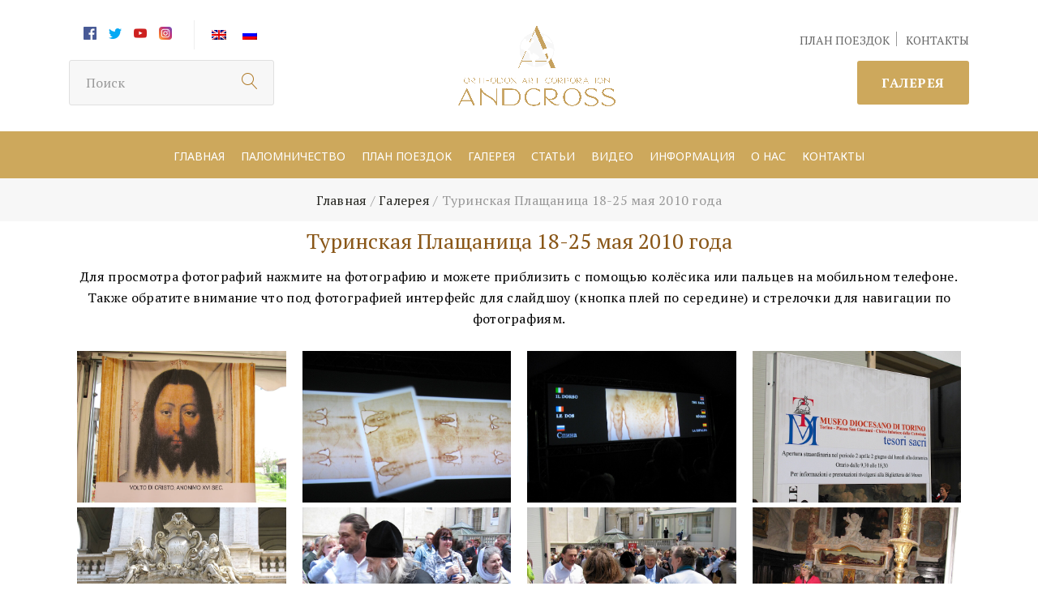

--- FILE ---
content_type: text/html; charset=UTF-8
request_url: https://www.andcross.ee/portfolio/italija-2010-2/?lang=ru
body_size: 24403
content:
<!DOCTYPE html>
<html lang="ru-RU">
<head>

<!-- Google Tag Manager -->
<!--<script>(function(w,d,s,l,i){w[l]=w[l]||[];w[l].push({'gtm.start':-->
<!--new Date().getTime(),event:'gtm.js'});var f=d.getElementsByTagName(s)[0],-->
<!--j=d.createElement(s),dl=l!='dataLayer'?'&l='+l:'';j.async=true;j.src=-->
<!--'https://www.googletagmanager.com/gtm.js?id='+i+dl;f.parentNode.insertBefore(j,f);-->
<!--})(window,document,'script','dataLayer','GTM-KNMF3WX');</script>-->
<!-- End Google Tag Manager -->

<!-- Google tag (gtag.js) -->
<script async src="https://www.googletagmanager.com/gtag/js?id=G-966W2X4VSL"></script>
<script>
  window.dataLayer = window.dataLayer || [];
  function gtag(){dataLayer.push(arguments);}
  gtag('js', new Date());

  gtag('config', 'G-966W2X4VSL');
</script>
  <!-- Basic Page Needs
  ==================================================== -->
  <meta charset="UTF-8">
  <link rel="profile" href="https://gmpg.org/xfn/11">
  <link rel="pingback" href="https://www.andcross.ee/xmlrpc.php" />

  <!-- Mobile Specific Metas
  ==================================================== -->
  <meta name="viewport" content="width=device-width, initial-scale=1">

  <meta name='robots' content='index, follow, max-image-preview:large, max-snippet:-1, max-video-preview:-1' />
<link rel="alternate" hreflang="en" href="https://www.andcross.ee/portfolio/the-shroud-of-turin-may-18-25-2010/" />
<link rel="alternate" hreflang="ru" href="https://www.andcross.ee/portfolio/italija-2010-2/?lang=ru" />

	<!-- This site is optimized with the Yoast SEO plugin v19.3 - https://yoast.com/wordpress/plugins/seo/ -->
	<title>Туринская Плащаница 18-25 мая 2010 года - Andcross.ee</title>
	<link rel="canonical" href="https://www.andcross.ee/portfolio/italija-2010-2/?lang=ru" />
	<meta property="og:locale" content="ru_RU" />
	<meta property="og:type" content="article" />
	<meta property="og:title" content="Туринская Плащаница 18-25 мая 2010 года - Andcross.ee" />
	<meta property="og:description" content="Паломническое путешествие в Италию требует особой подготовки и правильного настроя, ведь его участникам предстоит не рядовая экскурсионная поездка, а серьёзная встреча с важнейшими и самыми почитаемыми общехристианскими святынями. Реликвии католической церкви имеют исключительное значение и для православных верующих. Во-первых, в итальянской земле покоится множество общехристианских апостолов и святых, которые жили до разделения церквей. Во-вторых, сказывается наследие крестовых походов, в результате которых католический мир «обрёл» изрядное количество священных артефактов со Святой земли. В храмах Рима, Венеции, Флоренции, Бари и других городов бережно хранятся мощи святых апостолов Павла, Марка, Фомы, Матфея и Андрея, почитаемого на Руси Николая Угодника. Среди всемирно известных святынь — Туринская плащаница с проявившимся образом Христа, ясли Спасителя, лестница, которая привела Иисуса к Понтию Пилату, части Креста Господня и тернового венца. Посещение церквей, посвящённых какому-либо святому, сопровождается подробным рассказом гида о его жизни и мученичестве.  &gt;В галерею" />
	<meta property="og:url" content="https://www.andcross.ee/portfolio/italija-2010-2/?lang=ru" />
	<meta property="og:site_name" content="Andcross.ee" />
	<meta property="article:modified_time" content="2022-07-12T20:06:46+00:00" />
	<meta property="og:image" content="https://www.andcross.ee/wp-content/uploads/2018/07/IMG_3008-—-копия.jpg" />
	<meta property="og:image:width" content="1440" />
	<meta property="og:image:height" content="1080" />
	<meta property="og:image:type" content="image/jpeg" />
	<meta name="twitter:card" content="summary_large_image" />
	<script type="application/ld+json" class="yoast-schema-graph">{"@context":"https://schema.org","@graph":[{"@type":"WebSite","@id":"https://www.andcross.ee/#website","url":"https://www.andcross.ee/","name":"Andcross.ee","description":"Паломнический Духовно-просветительский центр Andcross","potentialAction":[{"@type":"SearchAction","target":{"@type":"EntryPoint","urlTemplate":"https://www.andcross.ee/?s={search_term_string}"},"query-input":"required name=search_term_string"}],"inLanguage":"ru-RU"},{"@type":"ImageObject","inLanguage":"ru-RU","@id":"https://www.andcross.ee/portfolio/italija-2010-2/?lang=ru#primaryimage","url":"https://www.andcross.ee/wp-content/uploads/2018/07/IMG_3008-—-копия.jpg","contentUrl":"https://www.andcross.ee/wp-content/uploads/2018/07/IMG_3008-—-копия.jpg","width":1440,"height":1080,"caption":"Туринская Плащаница 18-25 мая 2010 года"},{"@type":"WebPage","@id":"https://www.andcross.ee/portfolio/italija-2010-2/?lang=ru","url":"https://www.andcross.ee/portfolio/italija-2010-2/?lang=ru","name":"Туринская Плащаница 18-25 мая 2010 года - Andcross.ee","isPartOf":{"@id":"https://www.andcross.ee/#website"},"primaryImageOfPage":{"@id":"https://www.andcross.ee/portfolio/italija-2010-2/?lang=ru#primaryimage"},"datePublished":"2021-01-13T21:08:05+00:00","dateModified":"2022-07-12T20:06:46+00:00","breadcrumb":{"@id":"https://www.andcross.ee/portfolio/italija-2010-2/?lang=ru#breadcrumb"},"inLanguage":"ru-RU","potentialAction":[{"@type":"ReadAction","target":["https://www.andcross.ee/portfolio/italija-2010-2/?lang=ru"]}]},{"@type":"BreadcrumbList","@id":"https://www.andcross.ee/portfolio/italija-2010-2/?lang=ru#breadcrumb","itemListElement":[{"@type":"ListItem","position":1,"name":"Главная страница","item":"https://www.andcross.ee/?lang=ru"},{"@type":"ListItem","position":2,"name":"Portfolios","item":"https://www.andcross.ee/portfolio/"},{"@type":"ListItem","position":3,"name":"Туринская Плащаница 18-25 мая 2010 года"}]}]}</script>
	<!-- / Yoast SEO plugin. -->


<link rel='dns-prefetch' href='//fonts.googleapis.com' />
<link rel='dns-prefetch' href='//s.w.org' />
<link rel="alternate" type="application/rss+xml" title="Andcross.ee &raquo; Лента" href="https://www.andcross.ee/feed/?lang=ru" />
<link rel="alternate" type="application/rss+xml" title="Andcross.ee &raquo; Лента комментариев" href="https://www.andcross.ee/comments/feed/?lang=ru" />
<link rel="alternate" type="text/calendar" title="Andcross.ee &raquo; Новостная лента iCal" href="https://www.andcross.ee/events/?lang=ru&#038;ical=1" />
<script type="text/javascript">
window._wpemojiSettings = {"baseUrl":"https:\/\/s.w.org\/images\/core\/emoji\/14.0.0\/72x72\/","ext":".png","svgUrl":"https:\/\/s.w.org\/images\/core\/emoji\/14.0.0\/svg\/","svgExt":".svg","source":{"concatemoji":"https:\/\/www.andcross.ee\/wp-includes\/js\/wp-emoji-release.min.js?ver=6.0.1"}};
/*! This file is auto-generated */
!function(e,a,t){var n,r,o,i=a.createElement("canvas"),p=i.getContext&&i.getContext("2d");function s(e,t){var a=String.fromCharCode,e=(p.clearRect(0,0,i.width,i.height),p.fillText(a.apply(this,e),0,0),i.toDataURL());return p.clearRect(0,0,i.width,i.height),p.fillText(a.apply(this,t),0,0),e===i.toDataURL()}function c(e){var t=a.createElement("script");t.src=e,t.defer=t.type="text/javascript",a.getElementsByTagName("head")[0].appendChild(t)}for(o=Array("flag","emoji"),t.supports={everything:!0,everythingExceptFlag:!0},r=0;r<o.length;r++)t.supports[o[r]]=function(e){if(!p||!p.fillText)return!1;switch(p.textBaseline="top",p.font="600 32px Arial",e){case"flag":return s([127987,65039,8205,9895,65039],[127987,65039,8203,9895,65039])?!1:!s([55356,56826,55356,56819],[55356,56826,8203,55356,56819])&&!s([55356,57332,56128,56423,56128,56418,56128,56421,56128,56430,56128,56423,56128,56447],[55356,57332,8203,56128,56423,8203,56128,56418,8203,56128,56421,8203,56128,56430,8203,56128,56423,8203,56128,56447]);case"emoji":return!s([129777,127995,8205,129778,127999],[129777,127995,8203,129778,127999])}return!1}(o[r]),t.supports.everything=t.supports.everything&&t.supports[o[r]],"flag"!==o[r]&&(t.supports.everythingExceptFlag=t.supports.everythingExceptFlag&&t.supports[o[r]]);t.supports.everythingExceptFlag=t.supports.everythingExceptFlag&&!t.supports.flag,t.DOMReady=!1,t.readyCallback=function(){t.DOMReady=!0},t.supports.everything||(n=function(){t.readyCallback()},a.addEventListener?(a.addEventListener("DOMContentLoaded",n,!1),e.addEventListener("load",n,!1)):(e.attachEvent("onload",n),a.attachEvent("onreadystatechange",function(){"complete"===a.readyState&&t.readyCallback()})),(e=t.source||{}).concatemoji?c(e.concatemoji):e.wpemoji&&e.twemoji&&(c(e.twemoji),c(e.wpemoji)))}(window,document,window._wpemojiSettings);
</script>
<style type="text/css">
img.wp-smiley,
img.emoji {
	display: inline !important;
	border: none !important;
	box-shadow: none !important;
	height: 1em !important;
	width: 1em !important;
	margin: 0 0.07em !important;
	vertical-align: -0.1em !important;
	background: none !important;
	padding: 0 !important;
}
</style>
	<link rel='stylesheet' id='viewer-css'  href='https://www.andcross.ee/wp-content/themes/churhius/css/viewer.css?ver=1.0.0' type='text/css' media='screen' />
<link rel='stylesheet' id='wp-block-library-css'  href='https://www.andcross.ee/wp-includes/css/dist/block-library/style.min.css?ver=6.0.1' type='text/css' media='all' />
<style id='global-styles-inline-css' type='text/css'>
body{--wp--preset--color--black: #000000;--wp--preset--color--cyan-bluish-gray: #abb8c3;--wp--preset--color--white: #ffffff;--wp--preset--color--pale-pink: #f78da7;--wp--preset--color--vivid-red: #cf2e2e;--wp--preset--color--luminous-vivid-orange: #ff6900;--wp--preset--color--luminous-vivid-amber: #fcb900;--wp--preset--color--light-green-cyan: #7bdcb5;--wp--preset--color--vivid-green-cyan: #00d084;--wp--preset--color--pale-cyan-blue: #8ed1fc;--wp--preset--color--vivid-cyan-blue: #0693e3;--wp--preset--color--vivid-purple: #9b51e0;--wp--preset--gradient--vivid-cyan-blue-to-vivid-purple: linear-gradient(135deg,rgba(6,147,227,1) 0%,rgb(155,81,224) 100%);--wp--preset--gradient--light-green-cyan-to-vivid-green-cyan: linear-gradient(135deg,rgb(122,220,180) 0%,rgb(0,208,130) 100%);--wp--preset--gradient--luminous-vivid-amber-to-luminous-vivid-orange: linear-gradient(135deg,rgba(252,185,0,1) 0%,rgba(255,105,0,1) 100%);--wp--preset--gradient--luminous-vivid-orange-to-vivid-red: linear-gradient(135deg,rgba(255,105,0,1) 0%,rgb(207,46,46) 100%);--wp--preset--gradient--very-light-gray-to-cyan-bluish-gray: linear-gradient(135deg,rgb(238,238,238) 0%,rgb(169,184,195) 100%);--wp--preset--gradient--cool-to-warm-spectrum: linear-gradient(135deg,rgb(74,234,220) 0%,rgb(151,120,209) 20%,rgb(207,42,186) 40%,rgb(238,44,130) 60%,rgb(251,105,98) 80%,rgb(254,248,76) 100%);--wp--preset--gradient--blush-light-purple: linear-gradient(135deg,rgb(255,206,236) 0%,rgb(152,150,240) 100%);--wp--preset--gradient--blush-bordeaux: linear-gradient(135deg,rgb(254,205,165) 0%,rgb(254,45,45) 50%,rgb(107,0,62) 100%);--wp--preset--gradient--luminous-dusk: linear-gradient(135deg,rgb(255,203,112) 0%,rgb(199,81,192) 50%,rgb(65,88,208) 100%);--wp--preset--gradient--pale-ocean: linear-gradient(135deg,rgb(255,245,203) 0%,rgb(182,227,212) 50%,rgb(51,167,181) 100%);--wp--preset--gradient--electric-grass: linear-gradient(135deg,rgb(202,248,128) 0%,rgb(113,206,126) 100%);--wp--preset--gradient--midnight: linear-gradient(135deg,rgb(2,3,129) 0%,rgb(40,116,252) 100%);--wp--preset--duotone--dark-grayscale: url('#wp-duotone-dark-grayscale');--wp--preset--duotone--grayscale: url('#wp-duotone-grayscale');--wp--preset--duotone--purple-yellow: url('#wp-duotone-purple-yellow');--wp--preset--duotone--blue-red: url('#wp-duotone-blue-red');--wp--preset--duotone--midnight: url('#wp-duotone-midnight');--wp--preset--duotone--magenta-yellow: url('#wp-duotone-magenta-yellow');--wp--preset--duotone--purple-green: url('#wp-duotone-purple-green');--wp--preset--duotone--blue-orange: url('#wp-duotone-blue-orange');--wp--preset--font-size--small: 13px;--wp--preset--font-size--medium: 20px;--wp--preset--font-size--large: 36px;--wp--preset--font-size--x-large: 42px;}.has-black-color{color: var(--wp--preset--color--black) !important;}.has-cyan-bluish-gray-color{color: var(--wp--preset--color--cyan-bluish-gray) !important;}.has-white-color{color: var(--wp--preset--color--white) !important;}.has-pale-pink-color{color: var(--wp--preset--color--pale-pink) !important;}.has-vivid-red-color{color: var(--wp--preset--color--vivid-red) !important;}.has-luminous-vivid-orange-color{color: var(--wp--preset--color--luminous-vivid-orange) !important;}.has-luminous-vivid-amber-color{color: var(--wp--preset--color--luminous-vivid-amber) !important;}.has-light-green-cyan-color{color: var(--wp--preset--color--light-green-cyan) !important;}.has-vivid-green-cyan-color{color: var(--wp--preset--color--vivid-green-cyan) !important;}.has-pale-cyan-blue-color{color: var(--wp--preset--color--pale-cyan-blue) !important;}.has-vivid-cyan-blue-color{color: var(--wp--preset--color--vivid-cyan-blue) !important;}.has-vivid-purple-color{color: var(--wp--preset--color--vivid-purple) !important;}.has-black-background-color{background-color: var(--wp--preset--color--black) !important;}.has-cyan-bluish-gray-background-color{background-color: var(--wp--preset--color--cyan-bluish-gray) !important;}.has-white-background-color{background-color: var(--wp--preset--color--white) !important;}.has-pale-pink-background-color{background-color: var(--wp--preset--color--pale-pink) !important;}.has-vivid-red-background-color{background-color: var(--wp--preset--color--vivid-red) !important;}.has-luminous-vivid-orange-background-color{background-color: var(--wp--preset--color--luminous-vivid-orange) !important;}.has-luminous-vivid-amber-background-color{background-color: var(--wp--preset--color--luminous-vivid-amber) !important;}.has-light-green-cyan-background-color{background-color: var(--wp--preset--color--light-green-cyan) !important;}.has-vivid-green-cyan-background-color{background-color: var(--wp--preset--color--vivid-green-cyan) !important;}.has-pale-cyan-blue-background-color{background-color: var(--wp--preset--color--pale-cyan-blue) !important;}.has-vivid-cyan-blue-background-color{background-color: var(--wp--preset--color--vivid-cyan-blue) !important;}.has-vivid-purple-background-color{background-color: var(--wp--preset--color--vivid-purple) !important;}.has-black-border-color{border-color: var(--wp--preset--color--black) !important;}.has-cyan-bluish-gray-border-color{border-color: var(--wp--preset--color--cyan-bluish-gray) !important;}.has-white-border-color{border-color: var(--wp--preset--color--white) !important;}.has-pale-pink-border-color{border-color: var(--wp--preset--color--pale-pink) !important;}.has-vivid-red-border-color{border-color: var(--wp--preset--color--vivid-red) !important;}.has-luminous-vivid-orange-border-color{border-color: var(--wp--preset--color--luminous-vivid-orange) !important;}.has-luminous-vivid-amber-border-color{border-color: var(--wp--preset--color--luminous-vivid-amber) !important;}.has-light-green-cyan-border-color{border-color: var(--wp--preset--color--light-green-cyan) !important;}.has-vivid-green-cyan-border-color{border-color: var(--wp--preset--color--vivid-green-cyan) !important;}.has-pale-cyan-blue-border-color{border-color: var(--wp--preset--color--pale-cyan-blue) !important;}.has-vivid-cyan-blue-border-color{border-color: var(--wp--preset--color--vivid-cyan-blue) !important;}.has-vivid-purple-border-color{border-color: var(--wp--preset--color--vivid-purple) !important;}.has-vivid-cyan-blue-to-vivid-purple-gradient-background{background: var(--wp--preset--gradient--vivid-cyan-blue-to-vivid-purple) !important;}.has-light-green-cyan-to-vivid-green-cyan-gradient-background{background: var(--wp--preset--gradient--light-green-cyan-to-vivid-green-cyan) !important;}.has-luminous-vivid-amber-to-luminous-vivid-orange-gradient-background{background: var(--wp--preset--gradient--luminous-vivid-amber-to-luminous-vivid-orange) !important;}.has-luminous-vivid-orange-to-vivid-red-gradient-background{background: var(--wp--preset--gradient--luminous-vivid-orange-to-vivid-red) !important;}.has-very-light-gray-to-cyan-bluish-gray-gradient-background{background: var(--wp--preset--gradient--very-light-gray-to-cyan-bluish-gray) !important;}.has-cool-to-warm-spectrum-gradient-background{background: var(--wp--preset--gradient--cool-to-warm-spectrum) !important;}.has-blush-light-purple-gradient-background{background: var(--wp--preset--gradient--blush-light-purple) !important;}.has-blush-bordeaux-gradient-background{background: var(--wp--preset--gradient--blush-bordeaux) !important;}.has-luminous-dusk-gradient-background{background: var(--wp--preset--gradient--luminous-dusk) !important;}.has-pale-ocean-gradient-background{background: var(--wp--preset--gradient--pale-ocean) !important;}.has-electric-grass-gradient-background{background: var(--wp--preset--gradient--electric-grass) !important;}.has-midnight-gradient-background{background: var(--wp--preset--gradient--midnight) !important;}.has-small-font-size{font-size: var(--wp--preset--font-size--small) !important;}.has-medium-font-size{font-size: var(--wp--preset--font-size--medium) !important;}.has-large-font-size{font-size: var(--wp--preset--font-size--large) !important;}.has-x-large-font-size{font-size: var(--wp--preset--font-size--x-large) !important;}
</style>
<style id='extendify-gutenberg-patterns-and-templates-utilities-inline-css' type='text/css'>
.ext-absolute{position:absolute!important}.ext-relative{position:relative!important}.ext-top-base{top:var(--wp--style--block-gap,1.75rem)!important}.ext-top-lg{top:var(--extendify--spacing--large,3rem)!important}.ext--top-base{top:calc(var(--wp--style--block-gap, 1.75rem)*-1)!important}.ext--top-lg{top:calc(var(--extendify--spacing--large, 3rem)*-1)!important}.ext-right-base{right:var(--wp--style--block-gap,1.75rem)!important}.ext-right-lg{right:var(--extendify--spacing--large,3rem)!important}.ext--right-base{right:calc(var(--wp--style--block-gap, 1.75rem)*-1)!important}.ext--right-lg{right:calc(var(--extendify--spacing--large, 3rem)*-1)!important}.ext-bottom-base{bottom:var(--wp--style--block-gap,1.75rem)!important}.ext-bottom-lg{bottom:var(--extendify--spacing--large,3rem)!important}.ext--bottom-base{bottom:calc(var(--wp--style--block-gap, 1.75rem)*-1)!important}.ext--bottom-lg{bottom:calc(var(--extendify--spacing--large, 3rem)*-1)!important}.ext-left-base{left:var(--wp--style--block-gap,1.75rem)!important}.ext-left-lg{left:var(--extendify--spacing--large,3rem)!important}.ext--left-base{left:calc(var(--wp--style--block-gap, 1.75rem)*-1)!important}.ext--left-lg{left:calc(var(--extendify--spacing--large, 3rem)*-1)!important}.ext-order-1{order:1!important}.ext-order-2{order:2!important}.ext-col-auto{grid-column:auto!important}.ext-col-span-1{grid-column:span 1/span 1!important}.ext-col-span-2{grid-column:span 2/span 2!important}.ext-col-span-3{grid-column:span 3/span 3!important}.ext-col-span-4{grid-column:span 4/span 4!important}.ext-col-span-5{grid-column:span 5/span 5!important}.ext-col-span-6{grid-column:span 6/span 6!important}.ext-col-span-7{grid-column:span 7/span 7!important}.ext-col-span-8{grid-column:span 8/span 8!important}.ext-col-span-9{grid-column:span 9/span 9!important}.ext-col-span-10{grid-column:span 10/span 10!important}.ext-col-span-11{grid-column:span 11/span 11!important}.ext-col-span-12{grid-column:span 12/span 12!important}.ext-col-span-full{grid-column:1/-1!important}.ext-col-start-1{grid-column-start:1!important}.ext-col-start-2{grid-column-start:2!important}.ext-col-start-3{grid-column-start:3!important}.ext-col-start-4{grid-column-start:4!important}.ext-col-start-5{grid-column-start:5!important}.ext-col-start-6{grid-column-start:6!important}.ext-col-start-7{grid-column-start:7!important}.ext-col-start-8{grid-column-start:8!important}.ext-col-start-9{grid-column-start:9!important}.ext-col-start-10{grid-column-start:10!important}.ext-col-start-11{grid-column-start:11!important}.ext-col-start-12{grid-column-start:12!important}.ext-col-start-13{grid-column-start:13!important}.ext-col-start-auto{grid-column-start:auto!important}.ext-col-end-1{grid-column-end:1!important}.ext-col-end-2{grid-column-end:2!important}.ext-col-end-3{grid-column-end:3!important}.ext-col-end-4{grid-column-end:4!important}.ext-col-end-5{grid-column-end:5!important}.ext-col-end-6{grid-column-end:6!important}.ext-col-end-7{grid-column-end:7!important}.ext-col-end-8{grid-column-end:8!important}.ext-col-end-9{grid-column-end:9!important}.ext-col-end-10{grid-column-end:10!important}.ext-col-end-11{grid-column-end:11!important}.ext-col-end-12{grid-column-end:12!important}.ext-col-end-13{grid-column-end:13!important}.ext-col-end-auto{grid-column-end:auto!important}.ext-row-auto{grid-row:auto!important}.ext-row-span-1{grid-row:span 1/span 1!important}.ext-row-span-2{grid-row:span 2/span 2!important}.ext-row-span-3{grid-row:span 3/span 3!important}.ext-row-span-4{grid-row:span 4/span 4!important}.ext-row-span-5{grid-row:span 5/span 5!important}.ext-row-span-6{grid-row:span 6/span 6!important}.ext-row-span-full{grid-row:1/-1!important}.ext-row-start-1{grid-row-start:1!important}.ext-row-start-2{grid-row-start:2!important}.ext-row-start-3{grid-row-start:3!important}.ext-row-start-4{grid-row-start:4!important}.ext-row-start-5{grid-row-start:5!important}.ext-row-start-6{grid-row-start:6!important}.ext-row-start-7{grid-row-start:7!important}.ext-row-start-auto{grid-row-start:auto!important}.ext-row-end-1{grid-row-end:1!important}.ext-row-end-2{grid-row-end:2!important}.ext-row-end-3{grid-row-end:3!important}.ext-row-end-4{grid-row-end:4!important}.ext-row-end-5{grid-row-end:5!important}.ext-row-end-6{grid-row-end:6!important}.ext-row-end-7{grid-row-end:7!important}.ext-row-end-auto{grid-row-end:auto!important}.ext-m-0:not([style*=margin]){margin:0!important}.ext-m-auto:not([style*=margin]){margin:auto!important}.ext-m-base:not([style*=margin]){margin:var(--wp--style--block-gap,1.75rem)!important}.ext-m-lg:not([style*=margin]){margin:var(--extendify--spacing--large,3rem)!important}.ext--m-base:not([style*=margin]){margin:calc(var(--wp--style--block-gap, 1.75rem)*-1)!important}.ext--m-lg:not([style*=margin]){margin:calc(var(--extendify--spacing--large, 3rem)*-1)!important}.ext-mx-0:not([style*=margin]){margin-left:0!important;margin-right:0!important}.ext-mx-auto:not([style*=margin]){margin-left:auto!important;margin-right:auto!important}.ext-mx-base:not([style*=margin]){margin-left:var(--wp--style--block-gap,1.75rem)!important;margin-right:var(--wp--style--block-gap,1.75rem)!important}.ext-mx-lg:not([style*=margin]){margin-left:var(--extendify--spacing--large,3rem)!important;margin-right:var(--extendify--spacing--large,3rem)!important}.ext--mx-base:not([style*=margin]){margin-left:calc(var(--wp--style--block-gap, 1.75rem)*-1)!important;margin-right:calc(var(--wp--style--block-gap, 1.75rem)*-1)!important}.ext--mx-lg:not([style*=margin]){margin-left:calc(var(--extendify--spacing--large, 3rem)*-1)!important;margin-right:calc(var(--extendify--spacing--large, 3rem)*-1)!important}.ext-my-0:not([style*=margin]){margin-bottom:0!important;margin-top:0!important}.ext-my-auto:not([style*=margin]){margin-bottom:auto!important;margin-top:auto!important}.ext-my-base:not([style*=margin]){margin-bottom:var(--wp--style--block-gap,1.75rem)!important;margin-top:var(--wp--style--block-gap,1.75rem)!important}.ext-my-lg:not([style*=margin]){margin-bottom:var(--extendify--spacing--large,3rem)!important;margin-top:var(--extendify--spacing--large,3rem)!important}.ext--my-base:not([style*=margin]){margin-bottom:calc(var(--wp--style--block-gap, 1.75rem)*-1)!important;margin-top:calc(var(--wp--style--block-gap, 1.75rem)*-1)!important}.ext--my-lg:not([style*=margin]){margin-bottom:calc(var(--extendify--spacing--large, 3rem)*-1)!important;margin-top:calc(var(--extendify--spacing--large, 3rem)*-1)!important}.ext-mt-0:not([style*=margin]){margin-top:0!important}.ext-mt-auto:not([style*=margin]){margin-top:auto!important}.ext-mt-base:not([style*=margin]){margin-top:var(--wp--style--block-gap,1.75rem)!important}.ext-mt-lg:not([style*=margin]){margin-top:var(--extendify--spacing--large,3rem)!important}.ext--mt-base:not([style*=margin]){margin-top:calc(var(--wp--style--block-gap, 1.75rem)*-1)!important}.ext--mt-lg:not([style*=margin]){margin-top:calc(var(--extendify--spacing--large, 3rem)*-1)!important}.ext-mr-0:not([style*=margin]){margin-right:0!important}.ext-mr-auto:not([style*=margin]){margin-right:auto!important}.ext-mr-base:not([style*=margin]){margin-right:var(--wp--style--block-gap,1.75rem)!important}.ext-mr-lg:not([style*=margin]){margin-right:var(--extendify--spacing--large,3rem)!important}.ext--mr-base:not([style*=margin]){margin-right:calc(var(--wp--style--block-gap, 1.75rem)*-1)!important}.ext--mr-lg:not([style*=margin]){margin-right:calc(var(--extendify--spacing--large, 3rem)*-1)!important}.ext-mb-0:not([style*=margin]){margin-bottom:0!important}.ext-mb-auto:not([style*=margin]){margin-bottom:auto!important}.ext-mb-base:not([style*=margin]){margin-bottom:var(--wp--style--block-gap,1.75rem)!important}.ext-mb-lg:not([style*=margin]){margin-bottom:var(--extendify--spacing--large,3rem)!important}.ext--mb-base:not([style*=margin]){margin-bottom:calc(var(--wp--style--block-gap, 1.75rem)*-1)!important}.ext--mb-lg:not([style*=margin]){margin-bottom:calc(var(--extendify--spacing--large, 3rem)*-1)!important}.ext-ml-0:not([style*=margin]){margin-left:0!important}.ext-ml-auto:not([style*=margin]){margin-left:auto!important}.ext-ml-base:not([style*=margin]){margin-left:var(--wp--style--block-gap,1.75rem)!important}.ext-ml-lg:not([style*=margin]){margin-left:var(--extendify--spacing--large,3rem)!important}.ext--ml-base:not([style*=margin]){margin-left:calc(var(--wp--style--block-gap, 1.75rem)*-1)!important}.ext--ml-lg:not([style*=margin]){margin-left:calc(var(--extendify--spacing--large, 3rem)*-1)!important}.ext-block{display:block!important}.ext-inline-block{display:inline-block!important}.ext-inline{display:inline!important}.ext-flex{display:flex!important}.ext-inline-flex{display:inline-flex!important}.ext-grid{display:grid!important}.ext-inline-grid{display:inline-grid!important}.ext-hidden{display:none!important}.ext-w-auto{width:auto!important}.ext-w-full{width:100%!important}.ext-max-w-full{max-width:100%!important}.ext-flex-1{flex:1 1 0%!important}.ext-flex-auto{flex:1 1 auto!important}.ext-flex-initial{flex:0 1 auto!important}.ext-flex-none{flex:none!important}.ext-flex-shrink-0{flex-shrink:0!important}.ext-flex-shrink{flex-shrink:1!important}.ext-flex-grow-0{flex-grow:0!important}.ext-flex-grow{flex-grow:1!important}.ext-list-none{list-style-type:none!important}.ext-grid-cols-1{grid-template-columns:repeat(1,minmax(0,1fr))!important}.ext-grid-cols-2{grid-template-columns:repeat(2,minmax(0,1fr))!important}.ext-grid-cols-3{grid-template-columns:repeat(3,minmax(0,1fr))!important}.ext-grid-cols-4{grid-template-columns:repeat(4,minmax(0,1fr))!important}.ext-grid-cols-5{grid-template-columns:repeat(5,minmax(0,1fr))!important}.ext-grid-cols-6{grid-template-columns:repeat(6,minmax(0,1fr))!important}.ext-grid-cols-7{grid-template-columns:repeat(7,minmax(0,1fr))!important}.ext-grid-cols-8{grid-template-columns:repeat(8,minmax(0,1fr))!important}.ext-grid-cols-9{grid-template-columns:repeat(9,minmax(0,1fr))!important}.ext-grid-cols-10{grid-template-columns:repeat(10,minmax(0,1fr))!important}.ext-grid-cols-11{grid-template-columns:repeat(11,minmax(0,1fr))!important}.ext-grid-cols-12{grid-template-columns:repeat(12,minmax(0,1fr))!important}.ext-grid-cols-none{grid-template-columns:none!important}.ext-grid-rows-1{grid-template-rows:repeat(1,minmax(0,1fr))!important}.ext-grid-rows-2{grid-template-rows:repeat(2,minmax(0,1fr))!important}.ext-grid-rows-3{grid-template-rows:repeat(3,minmax(0,1fr))!important}.ext-grid-rows-4{grid-template-rows:repeat(4,minmax(0,1fr))!important}.ext-grid-rows-5{grid-template-rows:repeat(5,minmax(0,1fr))!important}.ext-grid-rows-6{grid-template-rows:repeat(6,minmax(0,1fr))!important}.ext-grid-rows-none{grid-template-rows:none!important}.ext-flex-row{flex-direction:row!important}.ext-flex-row-reverse{flex-direction:row-reverse!important}.ext-flex-col{flex-direction:column!important}.ext-flex-col-reverse{flex-direction:column-reverse!important}.ext-flex-wrap{flex-wrap:wrap!important}.ext-flex-wrap-reverse{flex-wrap:wrap-reverse!important}.ext-flex-nowrap{flex-wrap:nowrap!important}.ext-items-start{align-items:flex-start!important}.ext-items-end{align-items:flex-end!important}.ext-items-center{align-items:center!important}.ext-items-baseline{align-items:baseline!important}.ext-items-stretch{align-items:stretch!important}.ext-justify-start{justify-content:flex-start!important}.ext-justify-end{justify-content:flex-end!important}.ext-justify-center{justify-content:center!important}.ext-justify-between{justify-content:space-between!important}.ext-justify-around{justify-content:space-around!important}.ext-justify-evenly{justify-content:space-evenly!important}.ext-justify-items-start{justify-items:start!important}.ext-justify-items-end{justify-items:end!important}.ext-justify-items-center{justify-items:center!important}.ext-justify-items-stretch{justify-items:stretch!important}.ext-gap-0{gap:0!important}.ext-gap-base{gap:var(--wp--style--block-gap,1.75rem)!important}.ext-gap-lg{gap:var(--extendify--spacing--large,3rem)!important}.ext-gap-x-0{-moz-column-gap:0!important;column-gap:0!important}.ext-gap-x-base{-moz-column-gap:var(--wp--style--block-gap,1.75rem)!important;column-gap:var(--wp--style--block-gap,1.75rem)!important}.ext-gap-x-lg{-moz-column-gap:var(--extendify--spacing--large,3rem)!important;column-gap:var(--extendify--spacing--large,3rem)!important}.ext-gap-y-0{row-gap:0!important}.ext-gap-y-base{row-gap:var(--wp--style--block-gap,1.75rem)!important}.ext-gap-y-lg{row-gap:var(--extendify--spacing--large,3rem)!important}.ext-justify-self-auto{justify-self:auto!important}.ext-justify-self-start{justify-self:start!important}.ext-justify-self-end{justify-self:end!important}.ext-justify-self-center{justify-self:center!important}.ext-justify-self-stretch{justify-self:stretch!important}.ext-rounded-none{border-radius:0!important}.ext-rounded-full{border-radius:9999px!important}.ext-rounded-t-none{border-top-left-radius:0!important;border-top-right-radius:0!important}.ext-rounded-t-full{border-top-left-radius:9999px!important;border-top-right-radius:9999px!important}.ext-rounded-r-none{border-bottom-right-radius:0!important;border-top-right-radius:0!important}.ext-rounded-r-full{border-bottom-right-radius:9999px!important;border-top-right-radius:9999px!important}.ext-rounded-b-none{border-bottom-left-radius:0!important;border-bottom-right-radius:0!important}.ext-rounded-b-full{border-bottom-left-radius:9999px!important;border-bottom-right-radius:9999px!important}.ext-rounded-l-none{border-bottom-left-radius:0!important;border-top-left-radius:0!important}.ext-rounded-l-full{border-bottom-left-radius:9999px!important;border-top-left-radius:9999px!important}.ext-rounded-tl-none{border-top-left-radius:0!important}.ext-rounded-tl-full{border-top-left-radius:9999px!important}.ext-rounded-tr-none{border-top-right-radius:0!important}.ext-rounded-tr-full{border-top-right-radius:9999px!important}.ext-rounded-br-none{border-bottom-right-radius:0!important}.ext-rounded-br-full{border-bottom-right-radius:9999px!important}.ext-rounded-bl-none{border-bottom-left-radius:0!important}.ext-rounded-bl-full{border-bottom-left-radius:9999px!important}.ext-border-0{border-width:0!important}.ext-border-t-0{border-top-width:0!important}.ext-border-r-0{border-right-width:0!important}.ext-border-b-0{border-bottom-width:0!important}.ext-border-l-0{border-left-width:0!important}.ext-p-0:not([style*=padding]){padding:0!important}.ext-p-base:not([style*=padding]){padding:var(--wp--style--block-gap,1.75rem)!important}.ext-p-lg:not([style*=padding]){padding:var(--extendify--spacing--large,3rem)!important}.ext-px-0:not([style*=padding]){padding-left:0!important;padding-right:0!important}.ext-px-base:not([style*=padding]){padding-left:var(--wp--style--block-gap,1.75rem)!important;padding-right:var(--wp--style--block-gap,1.75rem)!important}.ext-px-lg:not([style*=padding]){padding-left:var(--extendify--spacing--large,3rem)!important;padding-right:var(--extendify--spacing--large,3rem)!important}.ext-py-0:not([style*=padding]){padding-bottom:0!important;padding-top:0!important}.ext-py-base:not([style*=padding]){padding-bottom:var(--wp--style--block-gap,1.75rem)!important;padding-top:var(--wp--style--block-gap,1.75rem)!important}.ext-py-lg:not([style*=padding]){padding-bottom:var(--extendify--spacing--large,3rem)!important;padding-top:var(--extendify--spacing--large,3rem)!important}.ext-pt-0:not([style*=padding]){padding-top:0!important}.ext-pt-base:not([style*=padding]){padding-top:var(--wp--style--block-gap,1.75rem)!important}.ext-pt-lg:not([style*=padding]){padding-top:var(--extendify--spacing--large,3rem)!important}.ext-pr-0:not([style*=padding]){padding-right:0!important}.ext-pr-base:not([style*=padding]){padding-right:var(--wp--style--block-gap,1.75rem)!important}.ext-pr-lg:not([style*=padding]){padding-right:var(--extendify--spacing--large,3rem)!important}.ext-pb-0:not([style*=padding]){padding-bottom:0!important}.ext-pb-base:not([style*=padding]){padding-bottom:var(--wp--style--block-gap,1.75rem)!important}.ext-pb-lg:not([style*=padding]){padding-bottom:var(--extendify--spacing--large,3rem)!important}.ext-pl-0:not([style*=padding]){padding-left:0!important}.ext-pl-base:not([style*=padding]){padding-left:var(--wp--style--block-gap,1.75rem)!important}.ext-pl-lg:not([style*=padding]){padding-left:var(--extendify--spacing--large,3rem)!important}.ext-text-left{text-align:left!important}.ext-text-center{text-align:center!important}.ext-text-right{text-align:right!important}.ext-leading-none{line-height:1!important}.ext-leading-tight{line-height:1.25!important}.ext-leading-snug{line-height:1.375!important}.ext-leading-normal{line-height:1.5!important}.ext-leading-relaxed{line-height:1.625!important}.ext-leading-loose{line-height:2!important}.clip-path--rhombus img{-webkit-clip-path:polygon(15% 6%,80% 29%,84% 93%,23% 69%);clip-path:polygon(15% 6%,80% 29%,84% 93%,23% 69%)}.clip-path--diamond img{-webkit-clip-path:polygon(5% 29%,60% 2%,91% 64%,36% 89%);clip-path:polygon(5% 29%,60% 2%,91% 64%,36% 89%)}.clip-path--rhombus-alt img{-webkit-clip-path:polygon(14% 9%,85% 24%,91% 89%,19% 76%);clip-path:polygon(14% 9%,85% 24%,91% 89%,19% 76%)}.wp-block-columns[class*=fullwidth-cols]{margin-bottom:unset}.wp-block-column.editor\:pointer-events-none{margin-bottom:0!important;margin-top:0!important}.is-root-container.block-editor-block-list__layout>[data-align=full]:not(:first-of-type)>.wp-block-column.editor\:pointer-events-none,.is-root-container.block-editor-block-list__layout>[data-align=wide]>.wp-block-column.editor\:pointer-events-none{margin-top:calc(var(--wp--style--block-gap, 28px)*-1)!important}.ext .wp-block-columns .wp-block-column[style*=padding]{padding-left:0!important;padding-right:0!important}.ext .wp-block-columns+.wp-block-columns:not([class*=mt-]):not([class*=my-]):not([style*=margin]){margin-top:0!important}[class*=fullwidth-cols] .wp-block-column:first-child,[class*=fullwidth-cols] .wp-block-group:first-child{margin-top:0}[class*=fullwidth-cols] .wp-block-column:last-child,[class*=fullwidth-cols] .wp-block-group:last-child{margin-bottom:0}[class*=fullwidth-cols] .wp-block-column:first-child>*,[class*=fullwidth-cols] .wp-block-column>:first-child{margin-top:0}.ext .is-not-stacked-on-mobile .wp-block-column,[class*=fullwidth-cols] .wp-block-column>:last-child{margin-bottom:0}.wp-block-columns[class*=fullwidth-cols]:not(.is-not-stacked-on-mobile)>.wp-block-column:not(:last-child){margin-bottom:var(--wp--style--block-gap,1.75rem)}@media (min-width:782px){.wp-block-columns[class*=fullwidth-cols]:not(.is-not-stacked-on-mobile)>.wp-block-column:not(:last-child){margin-bottom:0}}.wp-block-columns[class*=fullwidth-cols].is-not-stacked-on-mobile>.wp-block-column{margin-bottom:0!important}@media (min-width:600px) and (max-width:781px){.wp-block-columns[class*=fullwidth-cols]:not(.is-not-stacked-on-mobile)>.wp-block-column:nth-child(2n){margin-left:var(--wp--style--block-gap,2em)}}@media (max-width:781px){.tablet\:fullwidth-cols.wp-block-columns:not(.is-not-stacked-on-mobile){flex-wrap:wrap}.tablet\:fullwidth-cols.wp-block-columns:not(.is-not-stacked-on-mobile)>.wp-block-column,.tablet\:fullwidth-cols.wp-block-columns:not(.is-not-stacked-on-mobile)>.wp-block-column:not([style*=margin]){margin-left:0!important}.tablet\:fullwidth-cols.wp-block-columns:not(.is-not-stacked-on-mobile)>.wp-block-column{flex-basis:100%!important}}@media (max-width:1079px){.desktop\:fullwidth-cols.wp-block-columns:not(.is-not-stacked-on-mobile){flex-wrap:wrap}.desktop\:fullwidth-cols.wp-block-columns:not(.is-not-stacked-on-mobile)>.wp-block-column,.desktop\:fullwidth-cols.wp-block-columns:not(.is-not-stacked-on-mobile)>.wp-block-column:not([style*=margin]){margin-left:0!important}.desktop\:fullwidth-cols.wp-block-columns:not(.is-not-stacked-on-mobile)>.wp-block-column{flex-basis:100%!important}.desktop\:fullwidth-cols.wp-block-columns:not(.is-not-stacked-on-mobile)>.wp-block-column:not(:last-child){margin-bottom:var(--wp--style--block-gap,1.75rem)!important}}.direction-rtl{direction:rtl}.direction-ltr{direction:ltr}.is-style-inline-list{padding-left:0!important}.is-style-inline-list li{list-style-type:none!important}@media (min-width:782px){.is-style-inline-list li{display:inline!important;margin-right:var(--wp--style--block-gap,1.75rem)!important}}@media (min-width:782px){.is-style-inline-list li:first-child{margin-left:0!important}}@media (min-width:782px){.is-style-inline-list li:last-child{margin-right:0!important}}.bring-to-front{position:relative;z-index:10}.text-stroke{-webkit-text-stroke-color:var(--wp--preset--color--background)}.text-stroke,.text-stroke--primary{-webkit-text-stroke-width:var(
        --wp--custom--typography--text-stroke-width,2px
    )}.text-stroke--primary{-webkit-text-stroke-color:var(--wp--preset--color--primary)}.text-stroke--secondary{-webkit-text-stroke-width:var(
        --wp--custom--typography--text-stroke-width,2px
    );-webkit-text-stroke-color:var(--wp--preset--color--secondary)}.editor\:no-caption .block-editor-rich-text__editable{display:none!important}.editor\:no-inserter .wp-block-column:not(.is-selected)>.block-list-appender,.editor\:no-inserter .wp-block-cover__inner-container>.block-list-appender,.editor\:no-inserter .wp-block-group__inner-container>.block-list-appender,.editor\:no-inserter>.block-list-appender{display:none}.editor\:no-resize .components-resizable-box__handle,.editor\:no-resize .components-resizable-box__handle:after,.editor\:no-resize .components-resizable-box__side-handle:before{display:none;pointer-events:none}.editor\:no-resize .components-resizable-box__container{display:block}.editor\:pointer-events-none{pointer-events:none}.is-style-angled{justify-content:flex-end}.ext .is-style-angled>[class*=_inner-container],.is-style-angled{align-items:center}.is-style-angled .wp-block-cover__image-background,.is-style-angled .wp-block-cover__video-background{-webkit-clip-path:polygon(0 0,30% 0,50% 100%,0 100%);clip-path:polygon(0 0,30% 0,50% 100%,0 100%);z-index:1}@media (min-width:782px){.is-style-angled .wp-block-cover__image-background,.is-style-angled .wp-block-cover__video-background{-webkit-clip-path:polygon(0 0,55% 0,65% 100%,0 100%);clip-path:polygon(0 0,55% 0,65% 100%,0 100%)}}.has-foreground-color{color:var(--wp--preset--color--foreground,#000)!important}.has-foreground-background-color{background-color:var(--wp--preset--color--foreground,#000)!important}.has-background-color{color:var(--wp--preset--color--background,#fff)!important}.has-background-background-color{background-color:var(--wp--preset--color--background,#fff)!important}.has-primary-color{color:var(--wp--preset--color--primary,#4b5563)!important}.has-primary-background-color{background-color:var(--wp--preset--color--primary,#4b5563)!important}.has-secondary-color{color:var(--wp--preset--color--secondary,#9ca3af)!important}.has-secondary-background-color{background-color:var(--wp--preset--color--secondary,#9ca3af)!important}.ext.has-text-color h1,.ext.has-text-color h2,.ext.has-text-color h3,.ext.has-text-color h4,.ext.has-text-color h5,.ext.has-text-color h6,.ext.has-text-color p{color:currentColor}.has-white-color{color:var(--wp--preset--color--white,#fff)!important}.has-black-color{color:var(--wp--preset--color--black,#000)!important}.has-ext-foreground-background-color{background-color:var(
        --wp--preset--color--foreground,var(--wp--preset--color--black,#000)
    )!important}.has-ext-primary-background-color{background-color:var(
        --wp--preset--color--primary,var(--wp--preset--color--cyan-bluish-gray,#000)
    )!important}.wp-block-button__link.has-black-background-color{border-color:var(--wp--preset--color--black,#000)}.wp-block-button__link.has-white-background-color{border-color:var(--wp--preset--color--white,#fff)}.has-ext-small-font-size{font-size:var(--wp--preset--font-size--ext-small)!important}.has-ext-medium-font-size{font-size:var(--wp--preset--font-size--ext-medium)!important}.has-ext-large-font-size{font-size:var(--wp--preset--font-size--ext-large)!important;line-height:1.2}.has-ext-x-large-font-size{font-size:var(--wp--preset--font-size--ext-x-large)!important;line-height:1}.has-ext-xx-large-font-size{font-size:var(--wp--preset--font-size--ext-xx-large)!important;line-height:1}.has-ext-x-large-font-size:not([style*=line-height]),.has-ext-xx-large-font-size:not([style*=line-height]){line-height:1.1}.ext .wp-block-group>*{margin-bottom:0;margin-top:0}.ext .wp-block-group>*+*{margin-bottom:0}.ext .wp-block-group>*+*,.ext h2{margin-top:var(--wp--style--block-gap,1.75rem)}.ext h2{margin-bottom:var(--wp--style--block-gap,1.75rem)}.has-ext-x-large-font-size+h3,.has-ext-x-large-font-size+p{margin-top:.5rem}.ext .wp-block-buttons>.wp-block-button.wp-block-button__width-25{min-width:12rem;width:calc(25% - var(--wp--style--block-gap, .5em)*.75)}.ext .ext-grid>[class*=_inner-container]{display:grid}.ext>[class*=_inner-container]>.ext-grid:not([class*=columns]),.ext>[class*=_inner-container]>.wp-block>.ext-grid:not([class*=columns]){display:initial!important}.ext .ext-grid-cols-1>[class*=_inner-container]{grid-template-columns:repeat(1,minmax(0,1fr))!important}.ext .ext-grid-cols-2>[class*=_inner-container]{grid-template-columns:repeat(2,minmax(0,1fr))!important}.ext .ext-grid-cols-3>[class*=_inner-container]{grid-template-columns:repeat(3,minmax(0,1fr))!important}.ext .ext-grid-cols-4>[class*=_inner-container]{grid-template-columns:repeat(4,minmax(0,1fr))!important}.ext .ext-grid-cols-5>[class*=_inner-container]{grid-template-columns:repeat(5,minmax(0,1fr))!important}.ext .ext-grid-cols-6>[class*=_inner-container]{grid-template-columns:repeat(6,minmax(0,1fr))!important}.ext .ext-grid-cols-7>[class*=_inner-container]{grid-template-columns:repeat(7,minmax(0,1fr))!important}.ext .ext-grid-cols-8>[class*=_inner-container]{grid-template-columns:repeat(8,minmax(0,1fr))!important}.ext .ext-grid-cols-9>[class*=_inner-container]{grid-template-columns:repeat(9,minmax(0,1fr))!important}.ext .ext-grid-cols-10>[class*=_inner-container]{grid-template-columns:repeat(10,minmax(0,1fr))!important}.ext .ext-grid-cols-11>[class*=_inner-container]{grid-template-columns:repeat(11,minmax(0,1fr))!important}.ext .ext-grid-cols-12>[class*=_inner-container]{grid-template-columns:repeat(12,minmax(0,1fr))!important}.ext .ext-grid-cols-13>[class*=_inner-container]{grid-template-columns:repeat(13,minmax(0,1fr))!important}.ext .ext-grid-cols-none>[class*=_inner-container]{grid-template-columns:none!important}.ext .ext-grid-rows-1>[class*=_inner-container]{grid-template-rows:repeat(1,minmax(0,1fr))!important}.ext .ext-grid-rows-2>[class*=_inner-container]{grid-template-rows:repeat(2,minmax(0,1fr))!important}.ext .ext-grid-rows-3>[class*=_inner-container]{grid-template-rows:repeat(3,minmax(0,1fr))!important}.ext .ext-grid-rows-4>[class*=_inner-container]{grid-template-rows:repeat(4,minmax(0,1fr))!important}.ext .ext-grid-rows-5>[class*=_inner-container]{grid-template-rows:repeat(5,minmax(0,1fr))!important}.ext .ext-grid-rows-6>[class*=_inner-container]{grid-template-rows:repeat(6,minmax(0,1fr))!important}.ext .ext-grid-rows-none>[class*=_inner-container]{grid-template-rows:none!important}.ext .ext-items-start>[class*=_inner-container]{align-items:flex-start!important}.ext .ext-items-end>[class*=_inner-container]{align-items:flex-end!important}.ext .ext-items-center>[class*=_inner-container]{align-items:center!important}.ext .ext-items-baseline>[class*=_inner-container]{align-items:baseline!important}.ext .ext-items-stretch>[class*=_inner-container]{align-items:stretch!important}.ext.wp-block-group>:last-child{margin-bottom:0}.ext .wp-block-group__inner-container{padding:0!important}.ext.has-background{padding-left:var(--wp--style--block-gap,1.75rem);padding-right:var(--wp--style--block-gap,1.75rem)}.ext [class*=inner-container]>.alignwide [class*=inner-container],.ext [class*=inner-container]>[data-align=wide] [class*=inner-container]{max-width:var(--responsive--alignwide-width,120rem)}.ext [class*=inner-container]>.alignwide [class*=inner-container]>*,.ext [class*=inner-container]>[data-align=wide] [class*=inner-container]>*{max-width:100%!important}.ext .wp-block-image{position:relative;text-align:center}.ext .wp-block-image img{display:inline-block;vertical-align:middle}body{--extendify--spacing--large:var(
        --wp--custom--spacing--large,clamp(2em,8vw,8em)
    );--wp--preset--font-size--ext-small:1rem;--wp--preset--font-size--ext-medium:1.125rem;--wp--preset--font-size--ext-large:clamp(1.65rem,3.5vw,2.15rem);--wp--preset--font-size--ext-x-large:clamp(3rem,6vw,4.75rem);--wp--preset--font-size--ext-xx-large:clamp(3.25rem,7.5vw,5.75rem);--wp--preset--color--black:#000;--wp--preset--color--white:#fff}.ext *{box-sizing:border-box}.block-editor-block-preview__content-iframe .ext [data-type="core/spacer"] .components-resizable-box__container{background:transparent!important}.block-editor-block-preview__content-iframe .ext [data-type="core/spacer"] .block-library-spacer__resize-container:before{display:none!important}.ext .wp-block-group__inner-container figure.wp-block-gallery.alignfull{margin-bottom:unset;margin-top:unset}.ext .alignwide{margin-left:auto!important;margin-right:auto!important}.is-root-container.block-editor-block-list__layout>[data-align=full]:not(:first-of-type)>.ext-my-0,.is-root-container.block-editor-block-list__layout>[data-align=wide]>.ext-my-0:not([style*=margin]){margin-top:calc(var(--wp--style--block-gap, 28px)*-1)!important}.block-editor-block-preview__content-iframe .preview\:min-h-50{min-height:50vw!important}.block-editor-block-preview__content-iframe .preview\:min-h-60{min-height:60vw!important}.block-editor-block-preview__content-iframe .preview\:min-h-70{min-height:70vw!important}.block-editor-block-preview__content-iframe .preview\:min-h-80{min-height:80vw!important}.block-editor-block-preview__content-iframe .preview\:min-h-100{min-height:100vw!important}.ext-mr-0.alignfull:not([style*=margin]):not([style*=margin]){margin-right:0!important}.ext-ml-0:not([style*=margin]):not([style*=margin]){margin-left:0!important}.is-root-container .wp-block[data-align=full]>.ext-mx-0:not([style*=margin]):not([style*=margin]){margin-left:calc(var(--wp--custom--spacing--outer, 0)*1)!important;margin-right:calc(var(--wp--custom--spacing--outer, 0)*1)!important;overflow:hidden;width:unset}@media (min-width:782px){.tablet\:ext-absolute{position:absolute!important}.tablet\:ext-relative{position:relative!important}.tablet\:ext-top-base{top:var(--wp--style--block-gap,1.75rem)!important}.tablet\:ext-top-lg{top:var(--extendify--spacing--large,3rem)!important}.tablet\:ext--top-base{top:calc(var(--wp--style--block-gap, 1.75rem)*-1)!important}.tablet\:ext--top-lg{top:calc(var(--extendify--spacing--large, 3rem)*-1)!important}.tablet\:ext-right-base{right:var(--wp--style--block-gap,1.75rem)!important}.tablet\:ext-right-lg{right:var(--extendify--spacing--large,3rem)!important}.tablet\:ext--right-base{right:calc(var(--wp--style--block-gap, 1.75rem)*-1)!important}.tablet\:ext--right-lg{right:calc(var(--extendify--spacing--large, 3rem)*-1)!important}.tablet\:ext-bottom-base{bottom:var(--wp--style--block-gap,1.75rem)!important}.tablet\:ext-bottom-lg{bottom:var(--extendify--spacing--large,3rem)!important}.tablet\:ext--bottom-base{bottom:calc(var(--wp--style--block-gap, 1.75rem)*-1)!important}.tablet\:ext--bottom-lg{bottom:calc(var(--extendify--spacing--large, 3rem)*-1)!important}.tablet\:ext-left-base{left:var(--wp--style--block-gap,1.75rem)!important}.tablet\:ext-left-lg{left:var(--extendify--spacing--large,3rem)!important}.tablet\:ext--left-base{left:calc(var(--wp--style--block-gap, 1.75rem)*-1)!important}.tablet\:ext--left-lg{left:calc(var(--extendify--spacing--large, 3rem)*-1)!important}.tablet\:ext-order-1{order:1!important}.tablet\:ext-order-2{order:2!important}.tablet\:ext-m-0:not([style*=margin]){margin:0!important}.tablet\:ext-m-auto:not([style*=margin]){margin:auto!important}.tablet\:ext-m-base:not([style*=margin]){margin:var(--wp--style--block-gap,1.75rem)!important}.tablet\:ext-m-lg:not([style*=margin]){margin:var(--extendify--spacing--large,3rem)!important}.tablet\:ext--m-base:not([style*=margin]){margin:calc(var(--wp--style--block-gap, 1.75rem)*-1)!important}.tablet\:ext--m-lg:not([style*=margin]){margin:calc(var(--extendify--spacing--large, 3rem)*-1)!important}.tablet\:ext-mx-0:not([style*=margin]){margin-left:0!important;margin-right:0!important}.tablet\:ext-mx-auto:not([style*=margin]){margin-left:auto!important;margin-right:auto!important}.tablet\:ext-mx-base:not([style*=margin]){margin-left:var(--wp--style--block-gap,1.75rem)!important;margin-right:var(--wp--style--block-gap,1.75rem)!important}.tablet\:ext-mx-lg:not([style*=margin]){margin-left:var(--extendify--spacing--large,3rem)!important;margin-right:var(--extendify--spacing--large,3rem)!important}.tablet\:ext--mx-base:not([style*=margin]){margin-left:calc(var(--wp--style--block-gap, 1.75rem)*-1)!important;margin-right:calc(var(--wp--style--block-gap, 1.75rem)*-1)!important}.tablet\:ext--mx-lg:not([style*=margin]){margin-left:calc(var(--extendify--spacing--large, 3rem)*-1)!important;margin-right:calc(var(--extendify--spacing--large, 3rem)*-1)!important}.tablet\:ext-my-0:not([style*=margin]){margin-bottom:0!important;margin-top:0!important}.tablet\:ext-my-auto:not([style*=margin]){margin-bottom:auto!important;margin-top:auto!important}.tablet\:ext-my-base:not([style*=margin]){margin-bottom:var(--wp--style--block-gap,1.75rem)!important;margin-top:var(--wp--style--block-gap,1.75rem)!important}.tablet\:ext-my-lg:not([style*=margin]){margin-bottom:var(--extendify--spacing--large,3rem)!important;margin-top:var(--extendify--spacing--large,3rem)!important}.tablet\:ext--my-base:not([style*=margin]){margin-bottom:calc(var(--wp--style--block-gap, 1.75rem)*-1)!important;margin-top:calc(var(--wp--style--block-gap, 1.75rem)*-1)!important}.tablet\:ext--my-lg:not([style*=margin]){margin-bottom:calc(var(--extendify--spacing--large, 3rem)*-1)!important;margin-top:calc(var(--extendify--spacing--large, 3rem)*-1)!important}.tablet\:ext-mt-0:not([style*=margin]){margin-top:0!important}.tablet\:ext-mt-auto:not([style*=margin]){margin-top:auto!important}.tablet\:ext-mt-base:not([style*=margin]){margin-top:var(--wp--style--block-gap,1.75rem)!important}.tablet\:ext-mt-lg:not([style*=margin]){margin-top:var(--extendify--spacing--large,3rem)!important}.tablet\:ext--mt-base:not([style*=margin]){margin-top:calc(var(--wp--style--block-gap, 1.75rem)*-1)!important}.tablet\:ext--mt-lg:not([style*=margin]){margin-top:calc(var(--extendify--spacing--large, 3rem)*-1)!important}.tablet\:ext-mr-0:not([style*=margin]){margin-right:0!important}.tablet\:ext-mr-auto:not([style*=margin]){margin-right:auto!important}.tablet\:ext-mr-base:not([style*=margin]){margin-right:var(--wp--style--block-gap,1.75rem)!important}.tablet\:ext-mr-lg:not([style*=margin]){margin-right:var(--extendify--spacing--large,3rem)!important}.tablet\:ext--mr-base:not([style*=margin]){margin-right:calc(var(--wp--style--block-gap, 1.75rem)*-1)!important}.tablet\:ext--mr-lg:not([style*=margin]){margin-right:calc(var(--extendify--spacing--large, 3rem)*-1)!important}.tablet\:ext-mb-0:not([style*=margin]){margin-bottom:0!important}.tablet\:ext-mb-auto:not([style*=margin]){margin-bottom:auto!important}.tablet\:ext-mb-base:not([style*=margin]){margin-bottom:var(--wp--style--block-gap,1.75rem)!important}.tablet\:ext-mb-lg:not([style*=margin]){margin-bottom:var(--extendify--spacing--large,3rem)!important}.tablet\:ext--mb-base:not([style*=margin]){margin-bottom:calc(var(--wp--style--block-gap, 1.75rem)*-1)!important}.tablet\:ext--mb-lg:not([style*=margin]){margin-bottom:calc(var(--extendify--spacing--large, 3rem)*-1)!important}.tablet\:ext-ml-0:not([style*=margin]){margin-left:0!important}.tablet\:ext-ml-auto:not([style*=margin]){margin-left:auto!important}.tablet\:ext-ml-base:not([style*=margin]){margin-left:var(--wp--style--block-gap,1.75rem)!important}.tablet\:ext-ml-lg:not([style*=margin]){margin-left:var(--extendify--spacing--large,3rem)!important}.tablet\:ext--ml-base:not([style*=margin]){margin-left:calc(var(--wp--style--block-gap, 1.75rem)*-1)!important}.tablet\:ext--ml-lg:not([style*=margin]){margin-left:calc(var(--extendify--spacing--large, 3rem)*-1)!important}.tablet\:ext-block{display:block!important}.tablet\:ext-inline-block{display:inline-block!important}.tablet\:ext-inline{display:inline!important}.tablet\:ext-flex{display:flex!important}.tablet\:ext-inline-flex{display:inline-flex!important}.tablet\:ext-grid{display:grid!important}.tablet\:ext-inline-grid{display:inline-grid!important}.tablet\:ext-hidden{display:none!important}.tablet\:ext-w-auto{width:auto!important}.tablet\:ext-w-full{width:100%!important}.tablet\:ext-max-w-full{max-width:100%!important}.tablet\:ext-flex-1{flex:1 1 0%!important}.tablet\:ext-flex-auto{flex:1 1 auto!important}.tablet\:ext-flex-initial{flex:0 1 auto!important}.tablet\:ext-flex-none{flex:none!important}.tablet\:ext-flex-shrink-0{flex-shrink:0!important}.tablet\:ext-flex-shrink{flex-shrink:1!important}.tablet\:ext-flex-grow-0{flex-grow:0!important}.tablet\:ext-flex-grow{flex-grow:1!important}.tablet\:ext-list-none{list-style-type:none!important}.tablet\:ext-grid-cols-1{grid-template-columns:repeat(1,minmax(0,1fr))!important}.tablet\:ext-grid-cols-2{grid-template-columns:repeat(2,minmax(0,1fr))!important}.tablet\:ext-grid-cols-3{grid-template-columns:repeat(3,minmax(0,1fr))!important}.tablet\:ext-grid-cols-4{grid-template-columns:repeat(4,minmax(0,1fr))!important}.tablet\:ext-grid-cols-5{grid-template-columns:repeat(5,minmax(0,1fr))!important}.tablet\:ext-grid-cols-6{grid-template-columns:repeat(6,minmax(0,1fr))!important}.tablet\:ext-grid-cols-7{grid-template-columns:repeat(7,minmax(0,1fr))!important}.tablet\:ext-grid-cols-8{grid-template-columns:repeat(8,minmax(0,1fr))!important}.tablet\:ext-grid-cols-9{grid-template-columns:repeat(9,minmax(0,1fr))!important}.tablet\:ext-grid-cols-10{grid-template-columns:repeat(10,minmax(0,1fr))!important}.tablet\:ext-grid-cols-11{grid-template-columns:repeat(11,minmax(0,1fr))!important}.tablet\:ext-grid-cols-12{grid-template-columns:repeat(12,minmax(0,1fr))!important}.tablet\:ext-grid-cols-none{grid-template-columns:none!important}.tablet\:ext-flex-row{flex-direction:row!important}.tablet\:ext-flex-row-reverse{flex-direction:row-reverse!important}.tablet\:ext-flex-col{flex-direction:column!important}.tablet\:ext-flex-col-reverse{flex-direction:column-reverse!important}.tablet\:ext-flex-wrap{flex-wrap:wrap!important}.tablet\:ext-flex-wrap-reverse{flex-wrap:wrap-reverse!important}.tablet\:ext-flex-nowrap{flex-wrap:nowrap!important}.tablet\:ext-items-start{align-items:flex-start!important}.tablet\:ext-items-end{align-items:flex-end!important}.tablet\:ext-items-center{align-items:center!important}.tablet\:ext-items-baseline{align-items:baseline!important}.tablet\:ext-items-stretch{align-items:stretch!important}.tablet\:ext-justify-start{justify-content:flex-start!important}.tablet\:ext-justify-end{justify-content:flex-end!important}.tablet\:ext-justify-center{justify-content:center!important}.tablet\:ext-justify-between{justify-content:space-between!important}.tablet\:ext-justify-around{justify-content:space-around!important}.tablet\:ext-justify-evenly{justify-content:space-evenly!important}.tablet\:ext-justify-items-start{justify-items:start!important}.tablet\:ext-justify-items-end{justify-items:end!important}.tablet\:ext-justify-items-center{justify-items:center!important}.tablet\:ext-justify-items-stretch{justify-items:stretch!important}.tablet\:ext-justify-self-auto{justify-self:auto!important}.tablet\:ext-justify-self-start{justify-self:start!important}.tablet\:ext-justify-self-end{justify-self:end!important}.tablet\:ext-justify-self-center{justify-self:center!important}.tablet\:ext-justify-self-stretch{justify-self:stretch!important}.tablet\:ext-p-0:not([style*=padding]){padding:0!important}.tablet\:ext-p-base:not([style*=padding]){padding:var(--wp--style--block-gap,1.75rem)!important}.tablet\:ext-p-lg:not([style*=padding]){padding:var(--extendify--spacing--large,3rem)!important}.tablet\:ext-px-0:not([style*=padding]){padding-left:0!important;padding-right:0!important}.tablet\:ext-px-base:not([style*=padding]){padding-left:var(--wp--style--block-gap,1.75rem)!important;padding-right:var(--wp--style--block-gap,1.75rem)!important}.tablet\:ext-px-lg:not([style*=padding]){padding-left:var(--extendify--spacing--large,3rem)!important;padding-right:var(--extendify--spacing--large,3rem)!important}.tablet\:ext-py-0:not([style*=padding]){padding-bottom:0!important;padding-top:0!important}.tablet\:ext-py-base:not([style*=padding]){padding-bottom:var(--wp--style--block-gap,1.75rem)!important;padding-top:var(--wp--style--block-gap,1.75rem)!important}.tablet\:ext-py-lg:not([style*=padding]){padding-bottom:var(--extendify--spacing--large,3rem)!important;padding-top:var(--extendify--spacing--large,3rem)!important}.tablet\:ext-pt-0:not([style*=padding]){padding-top:0!important}.tablet\:ext-pt-base:not([style*=padding]){padding-top:var(--wp--style--block-gap,1.75rem)!important}.tablet\:ext-pt-lg:not([style*=padding]){padding-top:var(--extendify--spacing--large,3rem)!important}.tablet\:ext-pr-0:not([style*=padding]){padding-right:0!important}.tablet\:ext-pr-base:not([style*=padding]){padding-right:var(--wp--style--block-gap,1.75rem)!important}.tablet\:ext-pr-lg:not([style*=padding]){padding-right:var(--extendify--spacing--large,3rem)!important}.tablet\:ext-pb-0:not([style*=padding]){padding-bottom:0!important}.tablet\:ext-pb-base:not([style*=padding]){padding-bottom:var(--wp--style--block-gap,1.75rem)!important}.tablet\:ext-pb-lg:not([style*=padding]){padding-bottom:var(--extendify--spacing--large,3rem)!important}.tablet\:ext-pl-0:not([style*=padding]){padding-left:0!important}.tablet\:ext-pl-base:not([style*=padding]){padding-left:var(--wp--style--block-gap,1.75rem)!important}.tablet\:ext-pl-lg:not([style*=padding]){padding-left:var(--extendify--spacing--large,3rem)!important}.tablet\:ext-text-left{text-align:left!important}.tablet\:ext-text-center{text-align:center!important}.tablet\:ext-text-right{text-align:right!important}}@media (min-width:1080px){.desktop\:ext-absolute{position:absolute!important}.desktop\:ext-relative{position:relative!important}.desktop\:ext-top-base{top:var(--wp--style--block-gap,1.75rem)!important}.desktop\:ext-top-lg{top:var(--extendify--spacing--large,3rem)!important}.desktop\:ext--top-base{top:calc(var(--wp--style--block-gap, 1.75rem)*-1)!important}.desktop\:ext--top-lg{top:calc(var(--extendify--spacing--large, 3rem)*-1)!important}.desktop\:ext-right-base{right:var(--wp--style--block-gap,1.75rem)!important}.desktop\:ext-right-lg{right:var(--extendify--spacing--large,3rem)!important}.desktop\:ext--right-base{right:calc(var(--wp--style--block-gap, 1.75rem)*-1)!important}.desktop\:ext--right-lg{right:calc(var(--extendify--spacing--large, 3rem)*-1)!important}.desktop\:ext-bottom-base{bottom:var(--wp--style--block-gap,1.75rem)!important}.desktop\:ext-bottom-lg{bottom:var(--extendify--spacing--large,3rem)!important}.desktop\:ext--bottom-base{bottom:calc(var(--wp--style--block-gap, 1.75rem)*-1)!important}.desktop\:ext--bottom-lg{bottom:calc(var(--extendify--spacing--large, 3rem)*-1)!important}.desktop\:ext-left-base{left:var(--wp--style--block-gap,1.75rem)!important}.desktop\:ext-left-lg{left:var(--extendify--spacing--large,3rem)!important}.desktop\:ext--left-base{left:calc(var(--wp--style--block-gap, 1.75rem)*-1)!important}.desktop\:ext--left-lg{left:calc(var(--extendify--spacing--large, 3rem)*-1)!important}.desktop\:ext-order-1{order:1!important}.desktop\:ext-order-2{order:2!important}.desktop\:ext-m-0:not([style*=margin]){margin:0!important}.desktop\:ext-m-auto:not([style*=margin]){margin:auto!important}.desktop\:ext-m-base:not([style*=margin]){margin:var(--wp--style--block-gap,1.75rem)!important}.desktop\:ext-m-lg:not([style*=margin]){margin:var(--extendify--spacing--large,3rem)!important}.desktop\:ext--m-base:not([style*=margin]){margin:calc(var(--wp--style--block-gap, 1.75rem)*-1)!important}.desktop\:ext--m-lg:not([style*=margin]){margin:calc(var(--extendify--spacing--large, 3rem)*-1)!important}.desktop\:ext-mx-0:not([style*=margin]){margin-left:0!important;margin-right:0!important}.desktop\:ext-mx-auto:not([style*=margin]){margin-left:auto!important;margin-right:auto!important}.desktop\:ext-mx-base:not([style*=margin]){margin-left:var(--wp--style--block-gap,1.75rem)!important;margin-right:var(--wp--style--block-gap,1.75rem)!important}.desktop\:ext-mx-lg:not([style*=margin]){margin-left:var(--extendify--spacing--large,3rem)!important;margin-right:var(--extendify--spacing--large,3rem)!important}.desktop\:ext--mx-base:not([style*=margin]){margin-left:calc(var(--wp--style--block-gap, 1.75rem)*-1)!important;margin-right:calc(var(--wp--style--block-gap, 1.75rem)*-1)!important}.desktop\:ext--mx-lg:not([style*=margin]){margin-left:calc(var(--extendify--spacing--large, 3rem)*-1)!important;margin-right:calc(var(--extendify--spacing--large, 3rem)*-1)!important}.desktop\:ext-my-0:not([style*=margin]){margin-bottom:0!important;margin-top:0!important}.desktop\:ext-my-auto:not([style*=margin]){margin-bottom:auto!important;margin-top:auto!important}.desktop\:ext-my-base:not([style*=margin]){margin-bottom:var(--wp--style--block-gap,1.75rem)!important;margin-top:var(--wp--style--block-gap,1.75rem)!important}.desktop\:ext-my-lg:not([style*=margin]){margin-bottom:var(--extendify--spacing--large,3rem)!important;margin-top:var(--extendify--spacing--large,3rem)!important}.desktop\:ext--my-base:not([style*=margin]){margin-bottom:calc(var(--wp--style--block-gap, 1.75rem)*-1)!important;margin-top:calc(var(--wp--style--block-gap, 1.75rem)*-1)!important}.desktop\:ext--my-lg:not([style*=margin]){margin-bottom:calc(var(--extendify--spacing--large, 3rem)*-1)!important;margin-top:calc(var(--extendify--spacing--large, 3rem)*-1)!important}.desktop\:ext-mt-0:not([style*=margin]){margin-top:0!important}.desktop\:ext-mt-auto:not([style*=margin]){margin-top:auto!important}.desktop\:ext-mt-base:not([style*=margin]){margin-top:var(--wp--style--block-gap,1.75rem)!important}.desktop\:ext-mt-lg:not([style*=margin]){margin-top:var(--extendify--spacing--large,3rem)!important}.desktop\:ext--mt-base:not([style*=margin]){margin-top:calc(var(--wp--style--block-gap, 1.75rem)*-1)!important}.desktop\:ext--mt-lg:not([style*=margin]){margin-top:calc(var(--extendify--spacing--large, 3rem)*-1)!important}.desktop\:ext-mr-0:not([style*=margin]){margin-right:0!important}.desktop\:ext-mr-auto:not([style*=margin]){margin-right:auto!important}.desktop\:ext-mr-base:not([style*=margin]){margin-right:var(--wp--style--block-gap,1.75rem)!important}.desktop\:ext-mr-lg:not([style*=margin]){margin-right:var(--extendify--spacing--large,3rem)!important}.desktop\:ext--mr-base:not([style*=margin]){margin-right:calc(var(--wp--style--block-gap, 1.75rem)*-1)!important}.desktop\:ext--mr-lg:not([style*=margin]){margin-right:calc(var(--extendify--spacing--large, 3rem)*-1)!important}.desktop\:ext-mb-0:not([style*=margin]){margin-bottom:0!important}.desktop\:ext-mb-auto:not([style*=margin]){margin-bottom:auto!important}.desktop\:ext-mb-base:not([style*=margin]){margin-bottom:var(--wp--style--block-gap,1.75rem)!important}.desktop\:ext-mb-lg:not([style*=margin]){margin-bottom:var(--extendify--spacing--large,3rem)!important}.desktop\:ext--mb-base:not([style*=margin]){margin-bottom:calc(var(--wp--style--block-gap, 1.75rem)*-1)!important}.desktop\:ext--mb-lg:not([style*=margin]){margin-bottom:calc(var(--extendify--spacing--large, 3rem)*-1)!important}.desktop\:ext-ml-0:not([style*=margin]){margin-left:0!important}.desktop\:ext-ml-auto:not([style*=margin]){margin-left:auto!important}.desktop\:ext-ml-base:not([style*=margin]){margin-left:var(--wp--style--block-gap,1.75rem)!important}.desktop\:ext-ml-lg:not([style*=margin]){margin-left:var(--extendify--spacing--large,3rem)!important}.desktop\:ext--ml-base:not([style*=margin]){margin-left:calc(var(--wp--style--block-gap, 1.75rem)*-1)!important}.desktop\:ext--ml-lg:not([style*=margin]){margin-left:calc(var(--extendify--spacing--large, 3rem)*-1)!important}.desktop\:ext-block{display:block!important}.desktop\:ext-inline-block{display:inline-block!important}.desktop\:ext-inline{display:inline!important}.desktop\:ext-flex{display:flex!important}.desktop\:ext-inline-flex{display:inline-flex!important}.desktop\:ext-grid{display:grid!important}.desktop\:ext-inline-grid{display:inline-grid!important}.desktop\:ext-hidden{display:none!important}.desktop\:ext-w-auto{width:auto!important}.desktop\:ext-w-full{width:100%!important}.desktop\:ext-max-w-full{max-width:100%!important}.desktop\:ext-flex-1{flex:1 1 0%!important}.desktop\:ext-flex-auto{flex:1 1 auto!important}.desktop\:ext-flex-initial{flex:0 1 auto!important}.desktop\:ext-flex-none{flex:none!important}.desktop\:ext-flex-shrink-0{flex-shrink:0!important}.desktop\:ext-flex-shrink{flex-shrink:1!important}.desktop\:ext-flex-grow-0{flex-grow:0!important}.desktop\:ext-flex-grow{flex-grow:1!important}.desktop\:ext-list-none{list-style-type:none!important}.desktop\:ext-grid-cols-1{grid-template-columns:repeat(1,minmax(0,1fr))!important}.desktop\:ext-grid-cols-2{grid-template-columns:repeat(2,minmax(0,1fr))!important}.desktop\:ext-grid-cols-3{grid-template-columns:repeat(3,minmax(0,1fr))!important}.desktop\:ext-grid-cols-4{grid-template-columns:repeat(4,minmax(0,1fr))!important}.desktop\:ext-grid-cols-5{grid-template-columns:repeat(5,minmax(0,1fr))!important}.desktop\:ext-grid-cols-6{grid-template-columns:repeat(6,minmax(0,1fr))!important}.desktop\:ext-grid-cols-7{grid-template-columns:repeat(7,minmax(0,1fr))!important}.desktop\:ext-grid-cols-8{grid-template-columns:repeat(8,minmax(0,1fr))!important}.desktop\:ext-grid-cols-9{grid-template-columns:repeat(9,minmax(0,1fr))!important}.desktop\:ext-grid-cols-10{grid-template-columns:repeat(10,minmax(0,1fr))!important}.desktop\:ext-grid-cols-11{grid-template-columns:repeat(11,minmax(0,1fr))!important}.desktop\:ext-grid-cols-12{grid-template-columns:repeat(12,minmax(0,1fr))!important}.desktop\:ext-grid-cols-none{grid-template-columns:none!important}.desktop\:ext-flex-row{flex-direction:row!important}.desktop\:ext-flex-row-reverse{flex-direction:row-reverse!important}.desktop\:ext-flex-col{flex-direction:column!important}.desktop\:ext-flex-col-reverse{flex-direction:column-reverse!important}.desktop\:ext-flex-wrap{flex-wrap:wrap!important}.desktop\:ext-flex-wrap-reverse{flex-wrap:wrap-reverse!important}.desktop\:ext-flex-nowrap{flex-wrap:nowrap!important}.desktop\:ext-items-start{align-items:flex-start!important}.desktop\:ext-items-end{align-items:flex-end!important}.desktop\:ext-items-center{align-items:center!important}.desktop\:ext-items-baseline{align-items:baseline!important}.desktop\:ext-items-stretch{align-items:stretch!important}.desktop\:ext-justify-start{justify-content:flex-start!important}.desktop\:ext-justify-end{justify-content:flex-end!important}.desktop\:ext-justify-center{justify-content:center!important}.desktop\:ext-justify-between{justify-content:space-between!important}.desktop\:ext-justify-around{justify-content:space-around!important}.desktop\:ext-justify-evenly{justify-content:space-evenly!important}.desktop\:ext-justify-items-start{justify-items:start!important}.desktop\:ext-justify-items-end{justify-items:end!important}.desktop\:ext-justify-items-center{justify-items:center!important}.desktop\:ext-justify-items-stretch{justify-items:stretch!important}.desktop\:ext-justify-self-auto{justify-self:auto!important}.desktop\:ext-justify-self-start{justify-self:start!important}.desktop\:ext-justify-self-end{justify-self:end!important}.desktop\:ext-justify-self-center{justify-self:center!important}.desktop\:ext-justify-self-stretch{justify-self:stretch!important}.desktop\:ext-p-0:not([style*=padding]){padding:0!important}.desktop\:ext-p-base:not([style*=padding]){padding:var(--wp--style--block-gap,1.75rem)!important}.desktop\:ext-p-lg:not([style*=padding]){padding:var(--extendify--spacing--large,3rem)!important}.desktop\:ext-px-0:not([style*=padding]){padding-left:0!important;padding-right:0!important}.desktop\:ext-px-base:not([style*=padding]){padding-left:var(--wp--style--block-gap,1.75rem)!important;padding-right:var(--wp--style--block-gap,1.75rem)!important}.desktop\:ext-px-lg:not([style*=padding]){padding-left:var(--extendify--spacing--large,3rem)!important;padding-right:var(--extendify--spacing--large,3rem)!important}.desktop\:ext-py-0:not([style*=padding]){padding-bottom:0!important;padding-top:0!important}.desktop\:ext-py-base:not([style*=padding]){padding-bottom:var(--wp--style--block-gap,1.75rem)!important;padding-top:var(--wp--style--block-gap,1.75rem)!important}.desktop\:ext-py-lg:not([style*=padding]){padding-bottom:var(--extendify--spacing--large,3rem)!important;padding-top:var(--extendify--spacing--large,3rem)!important}.desktop\:ext-pt-0:not([style*=padding]){padding-top:0!important}.desktop\:ext-pt-base:not([style*=padding]){padding-top:var(--wp--style--block-gap,1.75rem)!important}.desktop\:ext-pt-lg:not([style*=padding]){padding-top:var(--extendify--spacing--large,3rem)!important}.desktop\:ext-pr-0:not([style*=padding]){padding-right:0!important}.desktop\:ext-pr-base:not([style*=padding]){padding-right:var(--wp--style--block-gap,1.75rem)!important}.desktop\:ext-pr-lg:not([style*=padding]){padding-right:var(--extendify--spacing--large,3rem)!important}.desktop\:ext-pb-0:not([style*=padding]){padding-bottom:0!important}.desktop\:ext-pb-base:not([style*=padding]){padding-bottom:var(--wp--style--block-gap,1.75rem)!important}.desktop\:ext-pb-lg:not([style*=padding]){padding-bottom:var(--extendify--spacing--large,3rem)!important}.desktop\:ext-pl-0:not([style*=padding]){padding-left:0!important}.desktop\:ext-pl-base:not([style*=padding]){padding-left:var(--wp--style--block-gap,1.75rem)!important}.desktop\:ext-pl-lg:not([style*=padding]){padding-left:var(--extendify--spacing--large,3rem)!important}.desktop\:ext-text-left{text-align:left!important}.desktop\:ext-text-center{text-align:center!important}.desktop\:ext-text-right{text-align:right!important}}

</style>
<link rel='stylesheet' id='contact-form-7-css'  href='https://www.andcross.ee/wp-content/plugins/contact-form-7/includes/css/styles.css?ver=5.6' type='text/css' media='all' />
<link rel='stylesheet' id='rs-plugin-settings-css'  href='https://www.andcross.ee/wp-content/plugins/revslider/public/assets/css/settings.css?ver=5.4.8.3' type='text/css' media='all' />
<style id='rs-plugin-settings-inline-css' type='text/css'>
#rs-demo-id {}
</style>
<link rel='stylesheet' id='js_composer_front-css'  href='https://www.andcross.ee/wp-content/plugins/js_composer/assets/css/js_composer.min.css?ver=6.9.0' type='text/css' media='all' />
<link rel='stylesheet' id='churhius-js-composer-front-css'  href='https://www.andcross.ee/wp-content/themes/churhius/includes/integrations/composer/css/css_composer_front.css?ver=6.9.0' type='text/css' media='all' />
<link rel='stylesheet' id='churhius-events-mod-css'  href='https://www.andcross.ee/wp-content/themes/churhius/includes/integrations/events/css/events.min.css?ver=6.0.1' type='text/css' media='all' />
<link rel='stylesheet' id='owl-carousel-css'  href='https://www.andcross.ee/wp-content/themes/churhius/css/owl.carousel.min.css?ver=6.0.1' type='text/css' media='all' />
<link rel='stylesheet' id='fancybox-css'  href='https://www.andcross.ee/wp-content/themes/churhius/js/libs/fancybox/jquery.fancybox.css?ver=6.0.1' type='text/css' media='all' />
<link rel='stylesheet' id='magnific-popup-css'  href='https://www.andcross.ee/wp-content/themes/churhius/js/libs/magnific/magnific-popup.css?ver=6.0.1' type='text/css' media='all' />
<link rel='stylesheet' id='chosen-css'  href='https://www.andcross.ee/wp-content/themes/churhius/js/libs/jquery-chosen/chosen.css?ver=6.0.1' type='text/css' media='all' />
<link rel='stylesheet' id='bootstrap-css'  href='https://www.andcross.ee/wp-content/themes/churhius/css/bootstrap-grid.min.css?ver=4' type='text/css' media='all' />
<link rel='stylesheet' id='font-linearicons-css'  href='https://www.andcross.ee/wp-content/themes/churhius/css/linear-icons.css?ver=1.1' type='text/css' media='all' />
<link rel='stylesheet' id='font-churhius-icons-css'  href='https://www.andcross.ee/wp-content/themes/churhius/fonts/churhius-icon-font/icons.css?ver=1' type='text/css' media='all' />
<link rel='stylesheet' id='font-fontello-css'  href='https://www.andcross.ee/wp-content/themes/churhius/css/fontello.min.css?ver=1.1' type='text/css' media='all' />
<link rel='stylesheet' id='font-fontawesome-css'  href='https://www.andcross.ee/wp-content/themes/churhius/css/fontawesome.min.css?ver=1' type='text/css' media='all' />
<link rel='stylesheet' id='churhius-style-css'  href='https://www.andcross.ee/wp-content/themes/churhius/style.css' type='text/css' media='all' />
<link rel='stylesheet' id='churhius-responsive-css'  href='https://www.andcross.ee/wp-content/themes/churhius/css/responsive.min.css?ver=1' type='text/css' media='all' />
<link rel='stylesheet' id='churhius-skin-css'  href='https://www.andcross.ee/wp-content/uploads/dynamic_churhius_dir/skin_1.css?ver=67858de7baef0' type='text/css' media='all' />
<link rel='stylesheet' id='churhius-google-fonts-css'  href='//fonts.googleapis.com/css?family=PT+Serif%3A300%2C300italic%2C400%2C400italic%2C500%2C600%2C600italic%2C700%2C700italic%2C900%2C900italic%257C%7CNoto+Sans%3A300%2C300italic%2C400%2C400italic%2C500%2C600%2C600italic%2C700%2C700italic%2C900%2C900italic%257C&#038;subset&#038;ver=6.0.1' type='text/css' media='all' />
<link rel='stylesheet' id='vc_plugin_table_style_css-css'  href='https://www.andcross.ee/wp-content/plugins/easy-tables-vc/assets/css/style.css?ver=1.0.0' type='text/css' media='all' />
<link rel='stylesheet' id='vc_plugin_themes_css-css'  href='https://www.andcross.ee/wp-content/plugins/easy-tables-vc/assets/css/themes.css?ver=6.0.1' type='text/css' media='all' />
<script type='text/javascript' src='https://www.andcross.ee/wp-content/themes/churhius/js/viewer.js?ver=6.0.1' id='viewer-js'></script>
<script type='text/javascript' id='jquery-core-js-extra'>
/* <![CDATA[ */
var churhius_global_vars = {"template_base_uri":"https:\/\/www.andcross.ee\/wp-content\/themes\/churhius\/","ajax_nonce":"bb6cb50a2c","ajaxurl":"https:\/\/www.andcross.ee\/wp-admin\/admin-ajax.php","access_token":"7878061765.1677ed0.a39656f498874ea1b1cb246e6a534dc5","rtl":"0"};
/* ]]> */
</script>
<script type='text/javascript' src='https://www.andcross.ee/wp-includes/js/jquery/jquery.min.js?ver=3.6.0' id='jquery-core-js'></script>
<script type='text/javascript' src='https://www.andcross.ee/wp-includes/js/jquery/jquery-migrate.min.js?ver=3.3.2' id='jquery-migrate-js'></script>
<script type='text/javascript' src='https://www.andcross.ee/wp-content/plugins/revslider/public/assets/js/jquery.themepunch.tools.min.js?ver=5.4.8.3' id='tp-tools-js'></script>
<script type='text/javascript' src='https://www.andcross.ee/wp-content/plugins/revslider/public/assets/js/jquery.themepunch.revolution.min.js?ver=5.4.8.3' id='revmin-js'></script>
<script type='text/javascript' src='https://www.andcross.ee/wp-content/themes/churhius/js/libs/jquery.modernizr.min.js?ver=6.0.1' id='modernizr-js'></script>
<script type='text/javascript' src='https://www.andcross.ee?language=ru&#038;libraries=places&#038;ver=3.exp' id='google-maps-js'></script>
<script type='text/javascript' src='https://www.andcross.ee/wp-content/themes/churhius/js/libs/vue.min.js?ver=6.0.1' id='vue-js'></script>
<script type='text/javascript' src='https://www.andcross.ee/wp-content/themes/churhius/js/libs/axios.min.js?ver=6.0.1' id='axios-js'></script>
<link rel="https://api.w.org/" href="https://www.andcross.ee/wp-json/" /><link rel="EditURI" type="application/rsd+xml" title="RSD" href="https://www.andcross.ee/xmlrpc.php?rsd" />
<link rel="wlwmanifest" type="application/wlwmanifest+xml" href="https://www.andcross.ee/wp-includes/wlwmanifest.xml" /> 
<meta name="generator" content="WordPress 6.0.1" />
<link rel='shortlink' href='https://www.andcross.ee/?p=6906&#038;lang=ru' />
<link rel="alternate" type="application/json+oembed" href="https://www.andcross.ee/wp-json/oembed/1.0/embed?url=https%3A%2F%2Fwww.andcross.ee%2Fportfolio%2Fitalija-2010-2%2F%3Flang%3Dru" />
<link rel="alternate" type="text/xml+oembed" href="https://www.andcross.ee/wp-json/oembed/1.0/embed?url=https%3A%2F%2Fwww.andcross.ee%2Fportfolio%2Fitalija-2010-2%2F%3Flang%3Dru&#038;format=xml" />
<meta name="generator" content="Redux 4.3.15" /><meta name="generator" content="WPML ver:4.4.2 stt:1,45;" />
<meta name="tec-api-version" content="v1"><meta name="tec-api-origin" content="https://www.andcross.ee/?lang=ru"><link rel="alternate" href="https://www.andcross.ee/wp-json/tribe/events/v1/" /><link rel="apple-touch-icon" sizes="180x180" href="/wp-content/uploads/fbrfg/apple-touch-icon.png">
<link rel="icon" type="image/png" sizes="32x32" href="/wp-content/uploads/fbrfg/favicon-32x32.png">
<link rel="icon" type="image/png" sizes="16x16" href="/wp-content/uploads/fbrfg/favicon-16x16.png">
<link rel="manifest" href="/wp-content/uploads/fbrfg/site.webmanifest">
<link rel="mask-icon" href="/wp-content/uploads/fbrfg/safari-pinned-tab.svg" color="#777777">
<link rel="shortcut icon" href="/wp-content/uploads/fbrfg/favicon.ico">
<meta name="msapplication-TileColor" content="#da532c">
<meta name="msapplication-config" content="/wp-content/uploads/fbrfg/browserconfig.xml">
<meta name="theme-color" content="#ffffff">		<style type="text/css">
			
			
					</style>

		<meta name="generator" content="Powered by WPBakery Page Builder - drag and drop page builder for WordPress."/>
<style>img.lazyload,img.lazyloading{
background-color: rgba(0,0,0,0);

opacity: 0.001; 
}
img.lazyload, img.lazyloaded {
opacity: 1;
-webkit-transition:opacity 300ms;
-moz-transition: opacity 300ms;
-ms-transition: opacity 300ms;
-o-transition: opacity 300ms;
transition: opacity 300ms;
}
iframe.lazyload, iframe.lazyloading{
display: block;
background-color: rgba(0,0,0,0);

}
</style><meta name="generator" content="Powered by Slider Revolution 5.4.8.3 - responsive, Mobile-Friendly Slider Plugin for WordPress with comfortable drag and drop interface." />
<link rel="icon" href="https://www.andcross.ee/wp-content/uploads/2022/03/logo-3-3-150x150.jpg" sizes="32x32" />
<link rel="icon" href="https://www.andcross.ee/wp-content/uploads/2022/03/logo-3-3.jpg" sizes="192x192" />
<link rel="apple-touch-icon-precomposed" href="https://www.andcross.ee/wp-content/uploads/2022/03/logo-3-3.jpg">
<meta name="msapplication-TileImage" content="https://www.andcross.ee/wp-content/uploads/2022/03/logo-3-3.jpg">
<script type="text/javascript">function setREVStartSize(e){									
						try{ e.c=jQuery(e.c);var i=jQuery(window).width(),t=9999,r=0,n=0,l=0,f=0,s=0,h=0;
							if(e.responsiveLevels&&(jQuery.each(e.responsiveLevels,function(e,f){f>i&&(t=r=f,l=e),i>f&&f>r&&(r=f,n=e)}),t>r&&(l=n)),f=e.gridheight[l]||e.gridheight[0]||e.gridheight,s=e.gridwidth[l]||e.gridwidth[0]||e.gridwidth,h=i/s,h=h>1?1:h,f=Math.round(h*f),"fullscreen"==e.sliderLayout){var u=(e.c.width(),jQuery(window).height());if(void 0!=e.fullScreenOffsetContainer){var c=e.fullScreenOffsetContainer.split(",");if (c) jQuery.each(c,function(e,i){u=jQuery(i).length>0?u-jQuery(i).outerHeight(!0):u}),e.fullScreenOffset.split("%").length>1&&void 0!=e.fullScreenOffset&&e.fullScreenOffset.length>0?u-=jQuery(window).height()*parseInt(e.fullScreenOffset,0)/100:void 0!=e.fullScreenOffset&&e.fullScreenOffset.length>0&&(u-=parseInt(e.fullScreenOffset,0))}f=u}else void 0!=e.minHeight&&f<e.minHeight&&(f=e.minHeight);e.c.closest(".rev_slider_wrapper").css({height:f})					
						}catch(d){console.log("Failure at Presize of Slider:"+d)}						
					};</script>
		<style type="text/css" id="wp-custom-css">
			.event-title {
white-space: normal;
}
.easy-footnote-single {
    position: relative;
}

.easy-footnote-margin-adjust {
    position: absolute;
    top: -100px;
}
h1.entry-title, h3.entry-title {
font-size: 26px;
}
.header.style-3 .menu-holder {
    background: #834d0a;
}

.wpb_image_grid .wpb_image_grid_ul .isotope-item a::before {

    display: none;

}

.testimonial-holder.style-2 .testimonial blockquote p, .testimonial-holder.style-3 .testimonial blockquote p, .testimonial-holder.style-4 .testimonial blockquote p {

    font-size: 18px;
    line-height: 30px;

}
.main-navigation .sub-menu-wrap, .main-navigation .sub-menu-wrap .sub-menu .sub-menu {
    background: #cda85c;
}
.main-navigation .sub-menu-wrap ul li a:hover {
     background: #834d0a;
}

@media (max-width: 600px) {
    .sl-wrapper .sl-image .sl-caption {
display: none !important;
}
}

.tribe-events-list .type-tribe_events .tribe-events-list-event-title {

padding-right: 150px;

}

.testimonial-holder.style-2 .testimonial blockquote::before {

font-size: 80px;
}

[class*="footer"] .widget .widget-title {
text-align: center;
}
.sl-wrapper .sl-image .sl-caption {
display: none !important;
}


@media (max-width:768px){

#content {
    padding-top: 90px;
	}
}
.page-nav {
    display: none;
}
.testimonial-holder.list-style .testimonial blockquote:not(:last-child) {
margin-bottom: 20px;
}

@media (max-width:768px){
	.vc_custom_1569947749366 {
margin-bottom: 0px !important;
padding-top: 10px !important;
padding-bottom: 50px !important;
background: #fffdf2 url(https://www.andcross.ee/wp-content/uploads/2019/09/000-6а-—-копия.jpg?id=3827) !important;
background-position: center !important;
background-repeat: no-repeat !important;
background-size: cover !important;
}
	
	
	.vc_custom_1569947404574 {
    padding-top: 200px !important;
    padding-bottom: 200px !important;
		
    background: #fffdf2 url(https://www.andcross.ee/wp-content/uploads/2019/10/2-kart-1.jpg) !important;
    background-position: center !important;
    background-repeat: no-repeat !important;
    background-size: auto 100% !important;
}
}

.vc_custom_1569281349731{
	background-size:  cover ;
	background-position: center;
}
.vc_custom_1569280941603{
	background-size:  cover ;
	background-position: center;
}

.vc_custom_1569836948484{
	background-size:  cover ;
	background-position: center;
}

/* .vc_parallax .vc_parallax-inner {
pointer-events: none;
position: absolute;
left: 0;
right: 0;
top: 0;
background-color: transparent;
background-image: inherit;
z-index: 0;
background-attachment: scroll !important;
background-position: center;
background-repeat: no-repeat;
-webkit-background-size: cover;
background-size: cover;
} */
/* .vc_custom_1569712101820::after{
content:"";
position:fixed; 
top:0;
height:100vh; 
left:0;
right:0;
z-index:-1; 
background: #fffdf2 url(https://www.andcross.ee/wp-content/uploads/2019/09/000-Копия-о.jpg?id=3765);
-webkit-background-size: cover;
-moz-background-size: cover;
-o-background-size: cover;
background-size: cover;
} */


/* @media only screen and (min-device-width : 768px) and (max-device-width : 1024px) { 
  .x-section.bg-image.parallax, .x-section.bg-pattern.parallax {
 background-attachment:scroll !important;
    background-size: cover;
    height: 100%;
    overflow: hidden;
  
}
} */

@media only screen and (max-width: 480px){
.breadcrumbs-wrap .page-title {
    font-size: 26px;
	}}

/* ссылки на ивенты снизу */
@media screen and (max-width: 1000px) {
	li.tribe-events-nav-next {
    position: absolute;
    bottom: -50px;
		text-align:center !important;
}
	.single-tribe_events #tribe-events-footer li {
	width:100%;	
	}
	.tribe-events-nav-previous {
		text-align: center !important;
	}
}		</style>
		<noscript><style> .wpb_animate_when_almost_visible { opacity: 1; }</style></noscript>
</head>
<!-- <script>


if (navigator.userAgent.match(/iPad/i)) {


function loadCss(href) {
    var link = document.createElement("link");
    link.rel = "stylesheet";
    link.href = href;
    document.head.appendChild(link);
}
loadCss("http://andija.com/andcross/wp-content/plugins/ipad/ipad.css");



}

</script> -->
<!-- 	<script>
var ua = navigator.userAgent.toLowerCase(); 
var isSafari = false;
try {
isSafari = /constructor/i.test(window.HTMLElement) || (function (p) { return p.toString() === "[object SafariRemoteNotification]"; })(!window['safari'] || safari.pushNotification);
}
catch(err) {}
isSafari = (isSafari || ((ua.indexOf('safari') != -1)&& (!(ua.indexOf('chrome')!= -1) && (ua.indexOf('version/')!= -1))));

//test
if (isSafari)
{
function loadCss(href) {
    var link = document.createElement("link");
    link.rel = "stylesheet";
    link.href = href;
    document.head.appendChild(link);
}
loadCss("http://andija.com/andcross/wp-content/plugins/ipad/ipad.css");

}
	</script> -->

<body data-rsssl=1 class="portfolio-template-default single single-portfolio postid-6906 tribe-no-js composer events header-style-3 no-sidebar wpb-js-composer js-comp-ver-6.9.0 vc_responsive">
	
	
<!-- Google Tag Manager (noscript) -->
<noscript><iframe class="lazyload"  data-src="https://www.googletagmanager.com/ns.html?id=GTM-KNMF3WX"
height="0" width="0" style="display:none;visibility:hidden"></iframe></noscript>
<!-- End Google Tag Manager (noscript) -->


	
	
	

<div id="wrapper" class="wrapper-container">

  <nav id="mobile-advanced" class="mobile-advanced"></nav>

  
  <!-- - - - - - - - - - - - - - Header - - - - - - - - - - - - - - - - -->

  <header id="header" class="header sticky-header style-3">
    
<div class="top-header container wide">

	<div class="top-head-col">

		
			<ul class="social-icons">

									<li><a title="Facebook" href="https://www.facebook.com/OrthodoxArtCorporationAndcross/">
							<!-- <i class="icon-facebook"></i> -->
							<img class="lazyload"   src="[data-uri]" data-src="https://www.andcross.ee/wp-content/uploads/2021/04/facebook-2.png" alt="">
						</a></li>
				
									<li><a title="Twitter" href="#">
							<!-- <i class="icon-twitter"></i> -->
							<img class="lazyload"   src="[data-uri]" data-src="https://www.andcross.ee/wp-content/uploads/2021/04/twitter-2.png" alt="">
						</a></li>
				
				
									<li><a title="Youtube" href="https://www.youtube.com/user/CorporationAndcross/">
							<!-- <i class="icon-youtube-play"></i> -->
							<img class="lazyload"   src="[data-uri]" data-src="https://www.andcross.ee/wp-content/uploads/2021/04/youtube-2.png" alt="">
						</a></li>
				
									<li><a title="Instagram" href="https://www.instagram.com/imperial.jewelry/">
							<!-- <i class="icon-instagram-5"></i> -->
							<img class="lazyload"   src="[data-uri]" data-src="https://www.andcross.ee/wp-content/uploads/2021/04/instagram-2.png" alt="">
						</a></li>
				
				<li id="lng-sw">
					
<div class="wpml-ls-statics-shortcode_actions wpml-ls wpml-ls-legacy-list-horizontal">
	<ul><li class="wpml-ls-slot-shortcode_actions wpml-ls-item wpml-ls-item-en wpml-ls-first-item wpml-ls-item-legacy-list-horizontal">
				<a href="https://www.andcross.ee/portfolio/the-shroud-of-turin-may-18-25-2010/" class="wpml-ls-link"><img  class="wpml-ls-flag lazyload"  src="[data-uri]" data-src="https://www.andcross.ee/wp-content/plugins/sitepress-multilingual-cms/res/flags/en.png" alt="Английский"></a>
			</li><li class="wpml-ls-slot-shortcode_actions wpml-ls-item wpml-ls-item-ru wpml-ls-current-language wpml-ls-last-item wpml-ls-item-legacy-list-horizontal">
				<a href="https://www.andcross.ee/portfolio/italija-2010-2/?lang=ru" class="wpml-ls-link"><img  class="wpml-ls-flag lazyload"  src="[data-uri]" data-src="https://www.andcross.ee/wp-content/plugins/sitepress-multilingual-cms/res/flags/ru.png" alt="Русский"></a>
			</li></ul>
</div>
				</li>

			</ul>

		
					<form class="search-form" method="get" action="https://www.andcross.ee/?lang=ru">
				<input type="text" autocomplete="off" id="s" name="s" placeholder="Поиск">
				<button type="submit"><i class="licon-magnifier"></i></button>
			</form>
		
	</div><!--/ .top-head-col-->

	<!-- logo -->
	<div class="logo-wrap" style="text-align:center; width:58%;">
		
					<a class="logo" href="https://www.andcross.ee/?lang=ru" title="Andcross.ee - Паломнический Духовно-просветительский центр Andcross" rel="home">
				<!--<img  class="standard-logo lazyloaded lazyload"  src="[data-uri]" data-src="//www.andcross.ee/wp-content/uploads/2019/08/logo-empty-1.png">-->
				<img  class="standard-logo lazyloaded lazyload"  src="[data-uri]" data-src="https://www.andcross.ee/wp-content/uploads/2022/09/andcross_logo3.png" width="30%">
			</a>
		


	</div><!--/ .logo-wrap-->

	<!-- header buttons -->

	<div class="header-btns">

		<div class="head-btn">
			<ul id="menu-secondary-menu" class="header-actions"><li id="nav-menu-item-2052" class="menu-item menu-item-type-custom menu-item-object-custom  default-dropdown"><a href="https://www.andcross.ee/events/">ПЛАН ПОЕЗДОК</a></li>
<li id="nav-menu-item-1806" class="menu-item menu-item-type-post_type menu-item-object-page  default-dropdown"><a href="https://www.andcross.ee/contact/?lang=ru">КОНТАКТЫ</a></li>
</ul>		</div>

		<!-- button -->
					<div class="head-btn">

				<!--<a href="https://www.andcross.ee/galereja" class="btn btn-big btn-no-arrow btn-style-3">Галерея <span></span></a>-->

				
				<!--магазин в разработке-->
				<a href="https://www.andcross.ee/galereya/?lang=ru" target="_blank" class="btn btn-big btn-no-arrow btn-style-3">Галерея</a>

				<!--<a href="#" class="lang_ru btn btn-big btn-no-arrow btn-style-3">Магазин</a>-->

			</div>
		
	</div><!--/ .header-btns-->

</div><!--/ .top-header-->

<div class="menu-holder">

	<div class="container wide">

		<div class="menu-wrap">

			<div class="nav-item">
				<nav id="main-navigation" class="main-navigation">
					<ul id="menu-primary-menu-en-%d1%80%d1%83%d1%81%d1%81%d0%ba%d0%b8%d0%b9" class=""><li id="nav-menu-item-11476" class="menu-item menu-item-type-post_type menu-item-object-page menu-item-home  default-dropdown"><a href="https://www.andcross.ee/?lang=ru">Главная</a></li>
<li id="nav-menu-item-12086" class="menu-item menu-item-type-post_type menu-item-object-page  default-dropdown"><a href="https://www.andcross.ee/palomnichestvo/?lang=ru">Паломничество</a></li>
<li id="nav-menu-item-11477" class="menu-item menu-item-type-custom menu-item-object-custom  default-dropdown"><a href="https://www.andcross.ee/events/?lang=ru">План поездок</a></li>
<li id="nav-menu-item-11950" class="menu-item menu-item-type-post_type menu-item-object-page  default-dropdown"><a href="https://www.andcross.ee/galereya/?lang=ru">Галерея</a></li>
<li id="nav-menu-item-11851" class="menu-item menu-item-type-taxonomy menu-item-object-category  default-dropdown"><a href="https://www.andcross.ee/category/statji/?lang=ru">Статьи</a></li>
<li id="nav-menu-item-11484" class="menu-item menu-item-type-post_type menu-item-object-page  default-dropdown"><a href="https://www.andcross.ee/video/?lang=ru">Видео</a></li>
<li id="nav-menu-item-11480" class="menu-item menu-item-type-custom menu-item-object-custom menu-item-has-children  default-dropdown"><a>Информация</a>
<div class="sub-menu-wrap"><ul class="sub-menu">
	<li id="nav-menu-item-12758" class="menu-item menu-item-type-taxonomy menu-item-object-category "><a href="https://www.andcross.ee/category/arhiv/?lang=ru">Архив</a></li>
	<li id="nav-menu-item-12906" class="menu-item menu-item-type-post_type menu-item-object-post "><a href="https://www.andcross.ee/statji/pozdravlenie-s-novym-2024-godom/?lang=ru">Поздравление с Новым 2024 годом!</a></li>
	<li id="nav-menu-item-12706" class="menu-item menu-item-type-post_type menu-item-object-post "><a href="https://www.andcross.ee/statji/pozdravlenie-s-novym-2023-godom/?lang=ru">Поздравление с Новым 2023 годом!</a></li>
	<li id="nav-menu-item-12616" class="menu-item menu-item-type-post_type menu-item-object-post "><a href="https://www.andcross.ee/statji/predlozhenie-dlya-partnyorov/?lang=ru">Предложение для партнёров</a></li>
	<li id="nav-menu-item-12617" class="menu-item menu-item-type-post_type menu-item-object-post "><a href="https://www.andcross.ee/statji/problemy-sovremennosti-i-spasenie-dushi/?lang=ru">Проблемы современности и спасение души</a></li>
	<li id="nav-menu-item-12590" class="menu-item menu-item-type-post_type menu-item-object-post "><a href="https://www.andcross.ee/statji/pomozhem-vosstanovit-hram-bozhij/?lang=ru">Поможем восстановить храм Божий!</a></li>
	<li id="nav-menu-item-12671" class="menu-item menu-item-type-post_type menu-item-object-page "><a href="https://www.andcross.ee/pomolimsya-za-roditelej-treby-zapiski-onlajn/?lang=ru">Помолимся за Родителей — Требы (записки онлайн)</a></li>
	<li id="nav-menu-item-11848" class="menu-item menu-item-type-post_type menu-item-object-post "><a href="https://www.andcross.ee/statji/zdorove-i-vera/?lang=ru">Здоровье и вера</a></li>
</ul></div>
</li>
<li id="nav-menu-item-12293" class="menu-item menu-item-type-post_type menu-item-object-page  default-dropdown"><a href="https://www.andcross.ee/palomnicheskij-czentr-andcross/?lang=ru">О нас</a></li>
<li id="nav-menu-item-11485" class="menu-item menu-item-type-post_type menu-item-object-page  default-dropdown"><a href="https://www.andcross.ee/contact/?lang=ru">Контакты</a></li>
</ul>				</nav>
			</div>

		</div>

	</div>

</div><!--/ .menu-holder-->  </header><!--/ #header -->

  <!-- - - - - - - - - - - - - - / Header - - - - - - - - - - - - - - -->

  


	<div class="breadcrumbs-wrap no-title">

		<div class="container wide">
			<div class="breadcrumbs"><a href="https://www.andcross.ee/?lang=ru" title="Andcross.ee">Главная</a> <span class="separate">/</span> <a href="https://www.andcross.ee/portfolio/?lang=ru" title="Галерея">Галерея</a> <span class="separate">/</span> <span class="trail-end">Туринская Плащаница 18-25 мая 2010 года</span></div>		</div>

	</div>


  <div id="content" class="page-content-wrap no-sidebar">

    
    <div class="container wide">

      <div class="row">

        <main id="main" class="site-main">
          <meta name="format-detection" content="telephone=no" />
<style>
	.pictures {
		list-style: none;
		margin: 0;
		padding: 0;
	}

	.pictures>li {
		border: 1px solid transparent;
		float: left;
		/* height: calc(100% / 3); */
		height: 193px;
		/*max-height: 193px;*/
		overflow: hidden;
		width: calc(100% / 4);
		padding: 0 10px;
		background-size: cover;
		background-position: center;
		box-sizing: border-box;
		border-left: 10px solid #fff;
		border-right: 10px solid #fff;
		border-top: 3px solid #fff;
		border-bottom: 3px solid #fff;
	}

	.pictures>li>img {
		cursor: zoom-in;
		width: 100%;
		height: 100%;
		opacity: 0;
	}

	@media (max-width:578px) {
		.pictures>li {
			/* height: 193px; */
			width: calc(100% / 2);
		}
	}
	
	#content {
        padding-top: 10px;
    }
	/*@media (max-width: 768px){*/
 /*       #content {*/
 /*           padding-top: 10px;*/
 /*       }*/
	/*}*/
</style>


	
	
		<div class="content-element">

			<div id="post-6906" class="single-post">

				<h1 class="title align-center">Туринская Плащаница 18-25 мая 2010 года</h1>
				<!-- Галерея viewerjs-->
				<div class="viewer-desc">
					<p style="text-align:center; color:#000;">
						Для просмотра фотографий нажмите на фотографию и можете приблизить с помощью колёсика или пальцев на мобильном телефоне.
						Также обратите внимание что под фотографией интерфейс для слайдшоу (кнопка плей по середине) и стрелочки для навигации по фотографиям.					</p>
				</div>
				<div class="row">
					<div class="col-md-12">
						<div id="galley">
							<ul class="pictures">
																	<!-- <li><img class="lazyload"  data-original="https://www.andcross.ee/wp-content/uploads/2021/01/IMG_2969-—-копия.jpe"  src="[data-uri]" data-src="https://www.andcross.ee/wp-content/uploads/2021/01/IMG_2969-—-копия.jpe" alt=""></li> -->
									
									<li class="esa-gal-img" style="background-image: url(https://www.andcross.ee/wp-content/uploads/2021/01/IMG_2969-—-копия-1.jpe);"><img class="lazyload"  data-original="https://www.andcross.ee/wp-content/uploads/2021/01/IMG_2969-—-копия.jpe"  src="[data-uri]" data-src="https://www.andcross.ee/wp-content/uploads/2021/01/IMG_2969-—-копия.jpe" alt=""></li>
								
																	<!-- <li><img class="lazyload"  data-original="https://www.andcross.ee/wp-content/uploads/2021/01/IMG_2979-—-копия.jpe"  src="[data-uri]" data-src="https://www.andcross.ee/wp-content/uploads/2021/01/IMG_2979-—-копия.jpe" alt=""></li> -->
									
									<li class="esa-gal-img" style="background-image: url(https://www.andcross.ee/wp-content/uploads/2021/01/IMG_2979-—-копия-1.jpe);"><img class="lazyload"  data-original="https://www.andcross.ee/wp-content/uploads/2021/01/IMG_2979-—-копия.jpe"  src="[data-uri]" data-src="https://www.andcross.ee/wp-content/uploads/2021/01/IMG_2979-—-копия.jpe" alt=""></li>
								
																	<!-- <li><img class="lazyload"  data-original="https://www.andcross.ee/wp-content/uploads/2021/01/IMG_2982-—-копия.jpe"  src="[data-uri]" data-src="https://www.andcross.ee/wp-content/uploads/2021/01/IMG_2982-—-копия.jpe" alt=""></li> -->
									
									<li class="esa-gal-img" style="background-image: url(https://www.andcross.ee/wp-content/uploads/2021/01/IMG_2982-—-копия-1.jpe);"><img class="lazyload"  data-original="https://www.andcross.ee/wp-content/uploads/2021/01/IMG_2982-—-копия.jpe"  src="[data-uri]" data-src="https://www.andcross.ee/wp-content/uploads/2021/01/IMG_2982-—-копия.jpe" alt=""></li>
								
																	<!-- <li><img class="lazyload"  data-original="https://www.andcross.ee/wp-content/uploads/2021/01/IMG_2998-—-копия.jpe"  src="[data-uri]" data-src="https://www.andcross.ee/wp-content/uploads/2021/01/IMG_2998-—-копия.jpe" alt=""></li> -->
									
									<li class="esa-gal-img" style="background-image: url(https://www.andcross.ee/wp-content/uploads/2021/01/IMG_2998-—-копия-1.jpe);"><img class="lazyload"  data-original="https://www.andcross.ee/wp-content/uploads/2021/01/IMG_2998-—-копия.jpe"  src="[data-uri]" data-src="https://www.andcross.ee/wp-content/uploads/2021/01/IMG_2998-—-копия.jpe" alt=""></li>
								
																	<!-- <li><img class="lazyload"  data-original="https://www.andcross.ee/wp-content/uploads/2021/01/IMG_3008-—-копия.jpe"  src="[data-uri]" data-src="https://www.andcross.ee/wp-content/uploads/2021/01/IMG_3008-—-копия.jpe" alt=""></li> -->
									
									<li class="esa-gal-img" style="background-image: url(https://www.andcross.ee/wp-content/uploads/2021/01/IMG_3008-—-копия-1.jpe);"><img class="lazyload"  data-original="https://www.andcross.ee/wp-content/uploads/2021/01/IMG_3008-—-копия.jpe"  src="[data-uri]" data-src="https://www.andcross.ee/wp-content/uploads/2021/01/IMG_3008-—-копия.jpe" alt=""></li>
								
																	<!-- <li><img class="lazyload"  data-original="https://www.andcross.ee/wp-content/uploads/2021/01/IMG_3022-—-копия.jpe"  src="[data-uri]" data-src="https://www.andcross.ee/wp-content/uploads/2021/01/IMG_3022-—-копия.jpe" alt=""></li> -->
									
									<li class="esa-gal-img" style="background-image: url(https://www.andcross.ee/wp-content/uploads/2021/01/IMG_3022-—-копия-1.jpe);"><img class="lazyload"  data-original="https://www.andcross.ee/wp-content/uploads/2021/01/IMG_3022-—-копия.jpe"  src="[data-uri]" data-src="https://www.andcross.ee/wp-content/uploads/2021/01/IMG_3022-—-копия.jpe" alt=""></li>
								
																	<!-- <li><img class="lazyload"  data-original="https://www.andcross.ee/wp-content/uploads/2021/01/IMG_3023-—-копия.jpe"  src="[data-uri]" data-src="https://www.andcross.ee/wp-content/uploads/2021/01/IMG_3023-—-копия.jpe" alt=""></li> -->
									
									<li class="esa-gal-img" style="background-image: url(https://www.andcross.ee/wp-content/uploads/2021/01/IMG_3023-—-копия-1.jpe);"><img class="lazyload"  data-original="https://www.andcross.ee/wp-content/uploads/2021/01/IMG_3023-—-копия.jpe"  src="[data-uri]" data-src="https://www.andcross.ee/wp-content/uploads/2021/01/IMG_3023-—-копия.jpe" alt=""></li>
								
																	<!-- <li><img class="lazyload"  data-original="https://www.andcross.ee/wp-content/uploads/2021/01/IMG_3065-—-копия.jpe"  src="[data-uri]" data-src="https://www.andcross.ee/wp-content/uploads/2021/01/IMG_3065-—-копия.jpe" alt=""></li> -->
									
									<li class="esa-gal-img" style="background-image: url(https://www.andcross.ee/wp-content/uploads/2021/01/IMG_3065-—-копия-1.jpe);"><img class="lazyload"  data-original="https://www.andcross.ee/wp-content/uploads/2021/01/IMG_3065-—-копия.jpe"  src="[data-uri]" data-src="https://www.andcross.ee/wp-content/uploads/2021/01/IMG_3065-—-копия.jpe" alt=""></li>
								
																	<!-- <li><img class="lazyload"  data-original="https://www.andcross.ee/wp-content/uploads/2021/01/IMG_3067-—-копия.jpe"  src="[data-uri]" data-src="https://www.andcross.ee/wp-content/uploads/2021/01/IMG_3067-—-копия.jpe" alt=""></li> -->
									
									<li class="esa-gal-img" style="background-image: url(https://www.andcross.ee/wp-content/uploads/2021/01/IMG_3067-—-копия-1.jpe);"><img class="lazyload"  data-original="https://www.andcross.ee/wp-content/uploads/2021/01/IMG_3067-—-копия.jpe"  src="[data-uri]" data-src="https://www.andcross.ee/wp-content/uploads/2021/01/IMG_3067-—-копия.jpe" alt=""></li>
								
																	<!-- <li><img class="lazyload"  data-original="https://www.andcross.ee/wp-content/uploads/2021/01/IMG_3071-—-копия.jpe"  src="[data-uri]" data-src="https://www.andcross.ee/wp-content/uploads/2021/01/IMG_3071-—-копия.jpe" alt=""></li> -->
									
									<li class="esa-gal-img" style="background-image: url(https://www.andcross.ee/wp-content/uploads/2021/01/IMG_3071-—-копия-1.jpe);"><img class="lazyload"  data-original="https://www.andcross.ee/wp-content/uploads/2021/01/IMG_3071-—-копия.jpe"  src="[data-uri]" data-src="https://www.andcross.ee/wp-content/uploads/2021/01/IMG_3071-—-копия.jpe" alt=""></li>
								
																	<!-- <li><img class="lazyload"  data-original="https://www.andcross.ee/wp-content/uploads/2021/01/IMG_3079-—-копия.jpe"  src="[data-uri]" data-src="https://www.andcross.ee/wp-content/uploads/2021/01/IMG_3079-—-копия.jpe" alt=""></li> -->
									
									<li class="esa-gal-img" style="background-image: url(https://www.andcross.ee/wp-content/uploads/2021/01/IMG_3079-—-копия-1.jpe);"><img class="lazyload"  data-original="https://www.andcross.ee/wp-content/uploads/2021/01/IMG_3079-—-копия.jpe"  src="[data-uri]" data-src="https://www.andcross.ee/wp-content/uploads/2021/01/IMG_3079-—-копия.jpe" alt=""></li>
								
																	<!-- <li><img class="lazyload"  data-original="https://www.andcross.ee/wp-content/uploads/2021/01/IMG_3104-—-копия.jpe"  src="[data-uri]" data-src="https://www.andcross.ee/wp-content/uploads/2021/01/IMG_3104-—-копия.jpe" alt=""></li> -->
									
									<li class="esa-gal-img" style="background-image: url(https://www.andcross.ee/wp-content/uploads/2021/01/IMG_3104-—-копия-1.jpe);"><img class="lazyload"  data-original="https://www.andcross.ee/wp-content/uploads/2021/01/IMG_3104-—-копия.jpe"  src="[data-uri]" data-src="https://www.andcross.ee/wp-content/uploads/2021/01/IMG_3104-—-копия.jpe" alt=""></li>
								
																	<!-- <li><img class="lazyload"  data-original="https://www.andcross.ee/wp-content/uploads/2021/01/IMG_3114-—-копия.jpe"  src="[data-uri]" data-src="https://www.andcross.ee/wp-content/uploads/2021/01/IMG_3114-—-копия.jpe" alt=""></li> -->
									
									<li class="esa-gal-img" style="background-image: url(https://www.andcross.ee/wp-content/uploads/2021/01/IMG_3114-—-копия-1.jpe);"><img class="lazyload"  data-original="https://www.andcross.ee/wp-content/uploads/2021/01/IMG_3114-—-копия.jpe"  src="[data-uri]" data-src="https://www.andcross.ee/wp-content/uploads/2021/01/IMG_3114-—-копия.jpe" alt=""></li>
								
																	<!-- <li><img class="lazyload"  data-original="https://www.andcross.ee/wp-content/uploads/2021/01/IMG_3171-—-копия.jpe"  src="[data-uri]" data-src="https://www.andcross.ee/wp-content/uploads/2021/01/IMG_3171-—-копия.jpe" alt=""></li> -->
									
									<li class="esa-gal-img" style="background-image: url(https://www.andcross.ee/wp-content/uploads/2021/01/IMG_3171-—-копия-1.jpe);"><img class="lazyload"  data-original="https://www.andcross.ee/wp-content/uploads/2021/01/IMG_3171-—-копия.jpe"  src="[data-uri]" data-src="https://www.andcross.ee/wp-content/uploads/2021/01/IMG_3171-—-копия.jpe" alt=""></li>
								
																	<!-- <li><img class="lazyload"  data-original="https://www.andcross.ee/wp-content/uploads/2021/01/IMG_3184-—-копия.jpe"  src="[data-uri]" data-src="https://www.andcross.ee/wp-content/uploads/2021/01/IMG_3184-—-копия.jpe" alt=""></li> -->
									
									<li class="esa-gal-img" style="background-image: url(https://www.andcross.ee/wp-content/uploads/2021/01/IMG_3184-—-копия-1.jpe);"><img class="lazyload"  data-original="https://www.andcross.ee/wp-content/uploads/2021/01/IMG_3184-—-копия.jpe"  src="[data-uri]" data-src="https://www.andcross.ee/wp-content/uploads/2021/01/IMG_3184-—-копия.jpe" alt=""></li>
								
																	<!-- <li><img class="lazyload"  data-original="https://www.andcross.ee/wp-content/uploads/2021/01/IMG_3188-—-копия.jpe"  src="[data-uri]" data-src="https://www.andcross.ee/wp-content/uploads/2021/01/IMG_3188-—-копия.jpe" alt=""></li> -->
									
									<li class="esa-gal-img" style="background-image: url(https://www.andcross.ee/wp-content/uploads/2021/01/IMG_3188-—-копия-1.jpe);"><img class="lazyload"  data-original="https://www.andcross.ee/wp-content/uploads/2021/01/IMG_3188-—-копия.jpe"  src="[data-uri]" data-src="https://www.andcross.ee/wp-content/uploads/2021/01/IMG_3188-—-копия.jpe" alt=""></li>
								
																	<!-- <li><img class="lazyload"  data-original="https://www.andcross.ee/wp-content/uploads/2021/01/IMG_3199-—-копия.jpe"  src="[data-uri]" data-src="https://www.andcross.ee/wp-content/uploads/2021/01/IMG_3199-—-копия.jpe" alt=""></li> -->
									
									<li class="esa-gal-img" style="background-image: url(https://www.andcross.ee/wp-content/uploads/2021/01/IMG_3199-—-копия-1.jpe);"><img class="lazyload"  data-original="https://www.andcross.ee/wp-content/uploads/2021/01/IMG_3199-—-копия.jpe"  src="[data-uri]" data-src="https://www.andcross.ee/wp-content/uploads/2021/01/IMG_3199-—-копия.jpe" alt=""></li>
								
																	<!-- <li><img class="lazyload"  data-original="https://www.andcross.ee/wp-content/uploads/2021/01/IMG_3315-—-копия.jpe"  src="[data-uri]" data-src="https://www.andcross.ee/wp-content/uploads/2021/01/IMG_3315-—-копия.jpe" alt=""></li> -->
									
									<li class="esa-gal-img" style="background-image: url(https://www.andcross.ee/wp-content/uploads/2021/01/IMG_3315-—-копия-1.jpe);"><img class="lazyload"  data-original="https://www.andcross.ee/wp-content/uploads/2021/01/IMG_3315-—-копия.jpe"  src="[data-uri]" data-src="https://www.andcross.ee/wp-content/uploads/2021/01/IMG_3315-—-копия.jpe" alt=""></li>
								
																	<!-- <li><img class="lazyload"  data-original="https://www.andcross.ee/wp-content/uploads/2021/01/IMG_3600-—-копия-2.jpe"  src="[data-uri]" data-src="https://www.andcross.ee/wp-content/uploads/2021/01/IMG_3600-—-копия-2.jpe" alt=""></li> -->
									
									<li class="esa-gal-img" style="background-image: url(https://www.andcross.ee/wp-content/uploads/2021/01/IMG_3600-—-копия-2-1.jpe);"><img class="lazyload"  data-original="https://www.andcross.ee/wp-content/uploads/2021/01/IMG_3600-—-копия-2.jpe"  src="[data-uri]" data-src="https://www.andcross.ee/wp-content/uploads/2021/01/IMG_3600-—-копия-2.jpe" alt=""></li>
								
															</ul>
						</div>
					</div>
				</div>

				<div class="content-element3">

					
				</div>
				<!--/ .content-element3-->

				<div class="content-element3">

					<div class="row">

						<div class="col-md-8 col-sm-12">

							
								<h5 class="e-title">Описание</h5>

								<p>Паломническое путешествие в Италию требует особой подготовки и правильного настроя, ведь его участникам предстоит не рядовая экскурсионная поездка, а серьёзная встреча с важнейшими и самыми почитаемыми общехристианскими святынями. Реликвии католической церкви имеют исключительное значение и для православных верующих. Во-первых, в итальянской земле покоится множество общехристианских апостолов и святых, которые жили до разделения церквей. Во-вторых, сказывается наследие крестовых походов, в результате которых католический мир «обрёл» изрядное количество священных артефактов со Святой земли. В храмах Рима, Венеции, Флоренции, Бари и других городов бережно хранятся мощи святых апостолов Павла, Марка, Фомы, Матфея и Андрея, почитаемого на Руси Николая Угодника. Среди всемирно известных святынь — Туринская плащаница с проявившимся образом Христа, ясли Спасителя, лестница, которая привела Иисуса к Понтию Пилату, части Креста Господня и тернового венца. Посещение церквей, посвящённых какому-либо святому, сопровождается подробным рассказом гида о его жизни и мученичестве.</p>
<p><a href="https://www.andcross.ee/galereja/?lang=ru">>В галерею<</a></p>

							
															
		<div class="share-wrap ">
			<span class="share-title">Поделится:</span>
			<ul class="social-icons share">
				<li><a target="_blank" class="sh-facebook" href="https://www.facebook.com/sharer.php?m2w&amp;s=100&amp;p&#091;url&#093;=https://www.andcross.ee/portfolio/italija-2010-2/?lang=ru&amp;p&#091;images&#093;&#091;0&#093;=https://www.andcross.ee/wp-content/uploads/2018/07/IMG_3008-—-копия.jpg&amp;p&#091;title&#093;=Туринская Плащаница 18-25 мая 2010 года"><i class="icon-facebook"></i>Facebook</a></li>
				<li><a target="_blank" class="sh-twitter" href="https://twitter.com/intent/tweet?text=Туринская Плащаница 18-25 мая 2010 года&amp;url=https://www.andcross.ee/portfolio/italija-2010-2/?lang=ru"><i class="icon-twitter"></i>Twitter</a></li>
				<li><a target="_blank" class="sh-pinterest" href="//pinterest.com/pin/create/link/?url=https://www.andcross.ee/portfolio/italija-2010-2/?lang=ru&amp;description=Туринская Плащаница 18-25 мая 2010 года"><i class="icon-pinterest"></i>Pinterest</a></li>
				<li><a class="sh-mail" href="mailto:?subject=Sur%20Andcross.ee%20%3A%20%D0%A2%D1%83%D1%80%D0%B8%D0%BD%D1%81%D0%BA%D0%B0%D1%8F%20%D0%9F%D0%BB%D0%B0%D1%89%D0%B0%D0%BD%D0%B8%D1%86%D0%B0%2018-25%20%D0%BC%D0%B0%D1%8F%202010%20%D0%B3%D0%BE%D0%B4%D0%B0&amp;body=I%20recommend%20this%20page%20%3A%20%D0%A2%D1%83%D1%80%D0%B8%D0%BD%D1%81%D0%BA%D0%B0%D1%8F%20%D0%9F%D0%BB%D0%B0%D1%89%D0%B0%D0%BD%D0%B8%D1%86%D0%B0%2018-25%20%D0%BC%D0%B0%D1%8F%202010%20%D0%B3%D0%BE%D0%B4%D0%B0%20You%20can%20read%20it%20on%20%3A%20https%3A%2F%2Fwww.andcross.ee%2Fportfolio%2Fitalija-2010-2%2F%3Flang%3Dru"><i class="icon-email"></i></a></li>
			</ul>
		</div>

									
						</div>

						<div class="col-md-4 col-sm-12">

							<h5 class="e-title">Подробности</h5>

							<ul class="custom-list">

								<li>
									<span>Дата:</span>
									<time datetime="2021-01-13T21:08:05+00:00">Ср 13, 2021</time>								</li>

								
																	<li>
										<span>Место:</span>
										<ul class="term-list custom-list"><li><a href="https://www.andcross.ee/portfolio_categories/italija/?lang=ru" rel="tag">Италия</a></li></ul>									</li>
								
								<li>
									<span>Автор:</span>
									<a href="https://www.andcross.ee/wp-admin/profile.php?user_id=1" class="link-text">admin</a>
								</li>

								
																	<li class="clearfix">
										<span class="f-left">Теги: &nbsp;</span>
										<div class="tagcloud"><a href="https://www.andcross.ee/tag/2010/?lang=ru" rel="tag">2010</a><a href="https://www.andcross.ee/tag/%d0%b8%d1%82%d0%b0%d0%bb%d0%b8%d1%8f/?lang=ru" rel="tag">Италия</a><a href="https://www.andcross.ee/tag/%d1%85%d1%80%d0%b0%d0%bc%d1%8b/?lang=ru" rel="tag">Храмы</a></div>									</li>
								
							</ul>

						</div>

					</div>

				</div>
				<!--/ .content-element3-->

			</div>
			<!--/ .single-post-->

							

	<div class="page-nav">

		<div class="flex-item">
							<a href="https://www.andcross.ee/portfolio/jestonija-2009-puhtickij-svjato-uspenskij-monastyrj-2/?lang=ru" class="btn prev-btn">Предыдущее</a>
					</div>

		<a href="https://www.andcross.ee/portfolio/?lang=ru" class="menu-button"><i class="licon-icons"></i></a>

		<div class="flex-item">
							<a href="https://www.andcross.ee/portfolio/svjataja-zemlja-praga-pasha-2009-2/?lang=ru" class="btn next-btn">Следующее</a>
					</div>

	</div><!--/ .page-nav-->

			
		</div>

					
		
			<h3 class="related-title title">Другие наши поездки</h3>

			<div class="portfolio-related portfolio-holder flex-row item-col-3">

				
					<div class="item-col">

						<div class="project">

							
								<div class="project-image">

									<a href="https://www.andcross.ee/portfolio/svjataja-zemlja-2006god-2/?lang=ru"><img width="450" height="310" data-src="https://www.andcross.ee/wp-content/uploads/2019/09/000-P2210184-—-копия-450x310.jpg" src="data:image/svg+xml,%3Csvg%20xmlns=%22http://www.w3.org/2000/svg%22%20viewBox=%220%200%20450%20310%22%3E%3C/svg%3E" class="attachment-churhius-450x310-center-center size-churhius-450x310-center-center wp-post-image lazyload" alt="Святая Земля февраль 2006 год" width="450" /></a>
									<a href="https://www.andcross.ee/wp-content/uploads/2019/09/000-P2210184-—-копия.jpg" class="project-link" data-fancybox="gallery"></a>

								</div><!--/ .project-image-->

							
							<div class="project-description">

								<h4 class="project-title">
									<a href="https://www.andcross.ee/portfolio/svjataja-zemlja-2006god-2/?lang=ru">
										Святая Земля февраль 2006 год									</a>
								</h4>

								
							</div>

						</div>

					</div><!--/ .item-col-->

				
					<div class="item-col">

						<div class="project">

							
								<div class="project-image">

									<a href="https://www.andcross.ee/portfolio/svjataja-zemlja-2008god-3/?lang=ru"><img width="450" height="310" data-src="https://www.andcross.ee/wp-content/uploads/2019/09/000-IMG_0018-—-копия-450x310.jpg" src="data:image/svg+xml,%3Csvg%20xmlns=%22http://www.w3.org/2000/svg%22%20viewBox=%220%200%20450%20310%22%3E%3C/svg%3E" class="attachment-churhius-450x310-center-center size-churhius-450x310-center-center wp-post-image lazyload" alt="Святая земля 3-13.10.2008 год" loading="lazy" width="450" /></a>
									<a href="https://www.andcross.ee/wp-content/uploads/2019/09/000-IMG_0018-—-копия.jpg" class="project-link" data-fancybox="gallery"></a>

								</div><!--/ .project-image-->

							
							<div class="project-description">

								<h4 class="project-title">
									<a href="https://www.andcross.ee/portfolio/svjataja-zemlja-2008god-3/?lang=ru">
										Святая земля 3-13.10.2008 год									</a>
								</h4>

								
							</div>

						</div>

					</div><!--/ .item-col-->

				
					<div class="item-col">

						<div class="project">

							
								<div class="project-image">

									<a href="https://www.andcross.ee/portfolio/svjataja-zemlja-praga-pasha-2009-2/?lang=ru"><img width="450" height="310" data-src="https://www.andcross.ee/wp-content/uploads/2019/09/000-344-—-копия-450x310.jpg" src="data:image/svg+xml,%3Csvg%20xmlns=%22http://www.w3.org/2000/svg%22%20viewBox=%220%200%20450%20310%22%3E%3C/svg%3E" class="attachment-churhius-450x310-center-center size-churhius-450x310-center-center wp-post-image lazyload" alt="Святая Земля-Прага Пасха апрель 2009 год" loading="lazy" width="450" /></a>
									<a href="https://www.andcross.ee/wp-content/uploads/2019/09/000-344-—-копия.jpg" class="project-link" data-fancybox="gallery"></a>

								</div><!--/ .project-image-->

							
							<div class="project-description">

								<h4 class="project-title">
									<a href="https://www.andcross.ee/portfolio/svjataja-zemlja-praga-pasha-2009-2/?lang=ru">
										Святая Земля-Прага Пасха апрель 2009 год									</a>
								</h4>

								
							</div>

						</div>

					</div><!--/ .item-col-->

				
			</div><!--/ .portfolio-holder-->

		
				
	


					</main><!--/ .site-main-->

				
			</div><!--/ .row-->

		</div><!--/ .container-->

	</div><!--/ #content-->

	<!-- - - - - - - - - - - - - - Footer - - - - - - - - - - - - - - - - -->

	
	<footer id="footer" class="footer">

		
																																	


	<div class="main-footer">

		<div class="container wide">

			<div class="row">

				
					
						
							<div class="col-sm-3">
								<div id="text-11" class="widget widget_text"><h5 class="widget-title">Паломнический Духовно-просветительский центр Andcross</h5>			<div class="textwidget"><p style="text-align: center;">Создан по Благословению<br />
Высокопреосвященнейшего Корнилия,<br />
Митрополита Таллиннского<br />
и Всея Эстонии</p>
</div>
		</div><div id="widget-social-links-5" class="widget widget_social_links"><h5 class="widget-title">Соц сети</h5><ul class="social-icons style-2">




	<li><a target="_blank" href="https://www.facebook.com/OrthodoxArtCorporationAndcross/"><i class="icon-facebook"></i></a></li>


	<li><a target="_blank" href="#"><i class="icon-twitter"></i></a></li>



	<li><a target="_blank" href="https://www.instagram.com/imperial.jewelry/"><i class="icon-instagram"></i></a></li>

	<li><a target="_blank" href="https://www.youtube.com/user/CorporationAndcross/"><i class="icon-youtube"></i></a></li>

</ul></div>							</div>

						
					
						
							<div class="col-sm-3">
								<div id="text-20" class="widget widget_text"><h5 class="widget-title">Паломничество</h5>			<div class="textwidget"><p style="text-align: center;">Таллинн</p>
<p style="text-align: center;">Тел. <span style="color: white;">+37256605859</span></p>
<p style="text-align: center; margin-bottom:30px;">Тел. <span style="color: white;">+37258377452</span></p>
<p class="info-item" style="text-align: center;">Email: <a class="link-text" href="mailto:pilgrim@andcross.ee">pilgrim@andcross.ee</a></p>
</div>
		</div>							</div>

						
					
						
							<div class="col-sm-3">
								<div id="text-9" class="widget widget_text"><h5 class="widget-title">Паломничество</h5>			<div class="textwidget"><p style="text-align: center;">Таллинн</p>
<p style="text-align: center;">Тел. <span style="color: white;">+37256605859</span></p>
<p style="text-align: center; margin-bottom:30px;">Тел. <span style="color: white;">+37258377452</span></p>
<p class="info-item" style="text-align: center;">Email: <a class="link-text" href="mailto:pilgrim@andcross.ee">pilgrim@andcross.ee</a></p>
</div>
		</div>							</div>

						
					
						
							<div class="col-sm-3">
								<div id="custom_html-4" class="widget_text widget widget_custom_html"><div class="textwidget custom-html-widget"><div role="form" class="wpcf7" id="wpcf7-f2411-o1" lang="ru-RU" dir="ltr">
<div class="screen-reader-response"><p role="status" aria-live="polite" aria-atomic="true"></p> <ul></ul></div>
<form action="/portfolio/italija-2010-2/?lang=ru#wpcf7-f2411-o1" method="post" class="wpcf7-form init" novalidate="novalidate" data-status="init">
<div style="display: none;">
<input type="hidden" name="_wpcf7" value="2411" />
<input type="hidden" name="_wpcf7_version" value="5.6" />
<input type="hidden" name="_wpcf7_locale" value="ru_RU" />
<input type="hidden" name="_wpcf7_unit_tag" value="wpcf7-f2411-o1" />
<input type="hidden" name="_wpcf7_container_post" value="0" />
<input type="hidden" name="_wpcf7_posted_data_hash" value="" />
</div>
<p><label> Ваше имя (обязательно)<br />
    <span class="wpcf7-form-control-wrap" data-name="your-name"><input type="text" name="your-name" value="" size="40" class="wpcf7-form-control wpcf7-text wpcf7-validates-as-required" aria-required="true" aria-invalid="false" /></span> </label></p>
<p><label> Ваш e-mail (обязательно)<br />
    <span class="wpcf7-form-control-wrap" data-name="your-email"><input type="email" name="your-email" value="" size="40" class="wpcf7-form-control wpcf7-text wpcf7-email wpcf7-validates-as-required wpcf7-validates-as-email" aria-required="true" aria-invalid="false" /></span> </label></p>
<p><label> Сообщение<br />
    <span class="wpcf7-form-control-wrap" data-name="your-subject"><input type="text" name="your-subject" value="" size="40" class="wpcf7-form-control wpcf7-text" aria-invalid="false" /></span> </label></p>
<div class="a-spam">
<label>Введите номер <br> дня недели (1-7)</label><br />
<span class="wpcf7-form-control-wrap" data-name="text-436"><input type="text" name="text-436" value="" size="40" class="wpcf7-form-control wpcf7-text wpcf7-validates-as-required a-spam-input" aria-required="true" aria-invalid="false" /></span>
</div>
<div class="btn-and">
<input type="submit" value="Отправить" class="wpcf7-form-control has-spinner wpcf7-submit" />
</div>
<div class="wpcf7-response-output" aria-hidden="true"></div></form></div></div></div>							</div>

						
					
				
			</div><!--/ .row-->

		</div><!--/ .container-->

	</div><!--/ .main-footer-->




	
					<div class="copyright style-1">
				Copyright &copy; 2025 <a href="https://www.andcross.ee">Andcross</a>. All Rights Reserved.			</div>
		
	

	</footer><!--/ #footer-->

	<!-- - - - - - - - - - - - - -/ Footer - - - - - - - - - - - - - - - - -->

</div><!--/ #wrapper-->

		<script>
		( function ( body ) {
			'use strict';
			body.className = body.className.replace( /\btribe-no-js\b/, 'tribe-js' );
		} )( document.body );
		</script>
		<script> /* <![CDATA[ */var tribe_l10n_datatables = {"aria":{"sort_ascending":": activate to sort column ascending","sort_descending":": activate to sort column descending"},"length_menu":"Show _MENU_ entries","empty_table":"No data available in table","info":"Showing _START_ to _END_ of _TOTAL_ entries","info_empty":"Showing 0 to 0 of 0 entries","info_filtered":"(filtered from _MAX_ total entries)","zero_records":"\u041d\u0435 \u043d\u0430\u0439\u0434\u0435\u043d\u043e \u043f\u043e\u0434\u0445\u043e\u0434\u044f\u0449\u0438\u0445 \u0437\u0430\u043f\u0438\u0441\u0435\u0439","search":"\u041f\u043e\u0438\u0441\u043a:","all_selected_text":"All items on this page were selected. ","select_all_link":"Select all pages","clear_selection":"Clear Selection.","pagination":{"all":"\u0412\u0441\u0435","next":"\u0421\u043b\u0435\u0434\u0443\u044e\u0449\u0438\u0439","previous":"\u041f\u0440\u0435\u0434\u044b\u0434\u0443\u0449\u0438\u0439"},"select":{"rows":{"0":"","_":"\u0412\u044b\u0431\u0440\u0430\u043d\u043e %d \u0441\u0442\u0440\u043e\u043a","1":"\u0412\u044b\u0431\u0440\u0430\u043d\u0430 1 \u0441\u0442\u0440\u043e\u043a\u0430"}},"datepicker":{"dayNames":["\u0412\u043e\u0441\u043a\u0440\u0435\u0441\u0435\u043d\u044c\u0435","\u041f\u043e\u043d\u0435\u0434\u0435\u043b\u044c\u043d\u0438\u043a","\u0412\u0442\u043e\u0440\u043d\u0438\u043a","\u0421\u0440\u0435\u0434\u0430","\u0427\u0435\u0442\u0432\u0435\u0440\u0433","\u041f\u044f\u0442\u043d\u0438\u0446\u0430","\u0421\u0443\u0431\u0431\u043e\u0442\u0430"],"dayNamesShort":["\u0412\u0441","\u041f\u043d","\u0412\u0442","\u0421\u0440","\u0427\u0442","\u041f\u0442","\u0421\u0431"],"dayNamesMin":["\u0412\u0441","\u041f\u043d","\u0412\u0442","\u0421\u0440","\u0427\u0442","\u041f\u0442","\u0421\u0431"],"monthNames":["\u042f\u043d\u0432\u0430\u0440\u044c","\u0424\u0435\u0432\u0440\u0430\u043b\u044c","\u041c\u0430\u0440\u0442","\u0410\u043f\u0440\u0435\u043b\u044c","\u041c\u0430\u0439","\u0418\u044e\u043d\u044c","\u0418\u044e\u043b\u044c","\u0410\u0432\u0433\u0443\u0441\u0442","\u0421\u0435\u043d\u0442\u044f\u0431\u0440\u044c","\u041e\u043a\u0442\u044f\u0431\u0440\u044c","\u041d\u043e\u044f\u0431\u0440\u044c","\u0414\u0435\u043a\u0430\u0431\u0440\u044c"],"monthNamesShort":["\u042f\u043d\u0432\u0430\u0440\u044c","\u0424\u0435\u0432\u0440\u0430\u043b\u044c","\u041c\u0430\u0440\u0442","\u0410\u043f\u0440\u0435\u043b\u044c","\u041c\u0430\u0439","\u0418\u044e\u043d\u044c","\u0418\u044e\u043b\u044c","\u0410\u0432\u0433\u0443\u0441\u0442","\u0421\u0435\u043d\u0442\u044f\u0431\u0440\u044c","\u041e\u043a\u0442\u044f\u0431\u0440\u044c","\u041d\u043e\u044f\u0431\u0440\u044c","\u0414\u0435\u043a\u0430\u0431\u0440\u044c"],"monthNamesMin":["\u042f\u043d\u0432","\u0424\u0435\u0432","\u041c\u0430\u0440","\u0410\u043f\u0440","\u041c\u0430\u0439","\u0418\u044e\u043d","\u0418\u044e\u043b","\u0410\u0432\u0433","\u0421\u0435\u043d","\u041e\u043a\u0442","\u041d\u043e\u044f","\u0414\u0435\u043a"],"nextText":"\u0421\u043b\u0435\u0434\u0443\u044e\u0449\u0435\u0435","prevText":"\u041f\u0440\u0435\u0434\u044b\u0434\u0443\u0449\u0438\u0439","currentText":"\u0421\u0435\u0433\u043e\u0434\u043d\u044f","closeText":"\u0413\u043e\u0442\u043e\u0432\u043e","today":"\u0421\u0435\u0433\u043e\u0434\u043d\u044f","clear":"\u041e\u0447\u0438\u0441\u0442\u0438\u0442\u044c"}};/* ]]> */ </script><link rel='stylesheet' id='wpml-legacy-horizontal-list-0-css'  href='//www.andcross.ee/wp-content/plugins/sitepress-multilingual-cms/templates/language-switchers/legacy-list-horizontal/style.css?ver=1' type='text/css' media='all' />
<script type='text/javascript' id='churhius-popular-widget-js-extra'>
/* <![CDATA[ */
var popwid = {"postid":"6906"};
/* ]]> */
</script>
<script type='text/javascript' src='https://www.andcross.ee/wp-content/plugins/churhius-theme-functionality/inc/widgets/popular-widget/js/pop-widget.js?ver=1.0' id='churhius-popular-widget-js'></script>
<script type='text/javascript' src='https://www.andcross.ee/wp-includes/js/dist/vendor/regenerator-runtime.min.js?ver=0.13.9' id='regenerator-runtime-js'></script>
<script type='text/javascript' src='https://www.andcross.ee/wp-includes/js/dist/vendor/wp-polyfill.min.js?ver=3.15.0' id='wp-polyfill-js'></script>
<script type='text/javascript' id='contact-form-7-js-extra'>
/* <![CDATA[ */
var wpcf7 = {"api":{"root":"https:\/\/www.andcross.ee\/wp-json\/","namespace":"contact-form-7\/v1"}};
/* ]]> */
</script>
<script type='text/javascript' src='https://www.andcross.ee/wp-content/plugins/contact-form-7/includes/js/index.js?ver=5.6' id='contact-form-7-js'></script>
<script type='text/javascript' src='https://www.andcross.ee/wp-includes/js/jquery/ui/core.min.js?ver=1.13.1' id='jquery-ui-core-js'></script>
<script type='text/javascript' src='https://www.andcross.ee/wp-includes/js/jquery/ui/tabs.min.js?ver=1.13.1' id='jquery-ui-tabs-js'></script>
<script type='text/javascript' src='https://www.andcross.ee/wp-content/themes/churhius/js/libs/magnific/jquery.magnific-popup.min.js?ver=6.0.1' id='jquery-magnific-popup-js'></script>
<script type='text/javascript' src='https://www.andcross.ee/wp-content/themes/churhius/js/libs/fancybox/jquery.fancybox.min.js?ver=6.0.1' id='jquery-fancybox-js'></script>
<script type='text/javascript' src='https://www.andcross.ee/wp-content/themes/churhius/js/libs/owl.carousel.min.js?ver=6.0.1' id='jquery-owl-carousel-js'></script>
<script type='text/javascript' src='https://www.andcross.ee/wp-content/themes/churhius/js/libs/isotope.pkgd.min.js?ver=6.0.1' id='jquery-isotope-js'></script>
<script type='text/javascript' src='https://www.andcross.ee/wp-content/themes/churhius/js/libs/jquery.countdown.min.js?ver=6.0.1' id='jquery-countdown-js'></script>
<script type='text/javascript' src='https://www.andcross.ee/wp-content/themes/churhius/js/libs/jquery-chosen/chosen.jquery.min.js?ver=6.0.1' id='jquery-chosen-js'></script>
<script type='text/javascript' src='https://www.andcross.ee/wp-content/themes/churhius/js/libs/jquery.queryloader2.min.js?ver=6.0.1' id='jquery-queryloader2-js'></script>
<script type='text/javascript' src='https://www.andcross.ee/wp-content/themes/churhius/js/churhius-core.min.js?ver=6.0.1' id='churhius-core-js'></script>
<script type='text/javascript' id='lazysizes-js-before'>
window.lazySizesConfig = window.lazySizesConfig || {};    
</script>
<script type='text/javascript' async="async" src='https://www.andcross.ee/wp-content/plugins/lazy-load-optimizer/assets/frontend/js/lazysizes.min.js?ver=1.4.7' id='lazysizes-js'></script>

<!--<script type="text/javascript">-->
<!--    jQuery(document).ready(function(){-->
<!--        jQuery(".lang_en").click(function(){-->
<!--            alert("Store is under construction, if you want to buy orthodox products msg us store@andcross.eu");-->
<!--        });-->
<!--        jQuery(".lang_ru").click(function(){-->
<!--            alert("Магазин в разработке, если хотите купить православные изделия пишите на store@andcross.eu");-->
<!--        });-->
<!--    });-->
<!--</script>-->

</body>
</html>
<!--галерея viewerjs-->
<script>
	// 	movable: false,
	window.addEventListener('DOMContentLoaded', function() {
		var galley = document.getElementById('galley');
		var viewer = new Viewer(galley, {
			url: 'data-original',
			title: function(image) {
				return image.alt + ' (' + (this.index + 1) + '/' + this.length + ')';
			},
		});
	});
</script>

--- FILE ---
content_type: text/html; charset=UTF-8
request_url: https://www.andcross.ee/?language=ru&libraries=places&ver=3.exp
body_size: 28835
content:
<!DOCTYPE html>
<html lang="en-US">
<head>

<!-- Google Tag Manager -->
<!--<script>(function(w,d,s,l,i){w[l]=w[l]||[];w[l].push({'gtm.start':-->
<!--new Date().getTime(),event:'gtm.js'});var f=d.getElementsByTagName(s)[0],-->
<!--j=d.createElement(s),dl=l!='dataLayer'?'&l='+l:'';j.async=true;j.src=-->
<!--'https://www.googletagmanager.com/gtm.js?id='+i+dl;f.parentNode.insertBefore(j,f);-->
<!--})(window,document,'script','dataLayer','GTM-KNMF3WX');</script>-->
<!-- End Google Tag Manager -->

<!-- Google tag (gtag.js) -->
<script async src="https://www.googletagmanager.com/gtag/js?id=G-966W2X4VSL"></script>
<script>
  window.dataLayer = window.dataLayer || [];
  function gtag(){dataLayer.push(arguments);}
  gtag('js', new Date());

  gtag('config', 'G-966W2X4VSL');
</script>
  <!-- Basic Page Needs
  ==================================================== -->
  <meta charset="UTF-8">
  <link rel="profile" href="https://gmpg.org/xfn/11">
  <link rel="pingback" href="https://www.andcross.ee/xmlrpc.php" />

  <!-- Mobile Specific Metas
  ==================================================== -->
  <meta name="viewport" content="width=device-width, initial-scale=1">

  <meta name='robots' content='index, follow, max-image-preview:large, max-snippet:-1, max-video-preview:-1' />
<link rel="alternate" hreflang="en" href="https://www.andcross.ee" />
<link rel="alternate" hreflang="ru" href="https://www.andcross.ee/?lang=ru" />

	<!-- This site is optimized with the Yoast SEO plugin v19.3 - https://yoast.com/wordpress/plugins/seo/ -->
	<title>Andcross.ee - Pilgrim Ecclesiastic Educational Centre Andcross</title>
	<link rel="canonical" href="https://www.andcross.ee/" />
	<meta property="og:locale" content="en_US" />
	<meta property="og:type" content="website" />
	<meta property="og:title" content="Andcross.ee - Pilgrim Ecclesiastic Educational Centre Andcross" />
	<meta property="og:url" content="https://www.andcross.ee/" />
	<meta property="og:site_name" content="Andcross.ee" />
	<meta property="article:modified_time" content="2025-02-28T17:13:18+00:00" />
	<meta name="twitter:card" content="summary_large_image" />
	<meta name="twitter:label1" content="Est. reading time" />
	<meta name="twitter:data1" content="6 minutes" />
	<script type="application/ld+json" class="yoast-schema-graph">{"@context":"https://schema.org","@graph":[{"@type":"WebSite","@id":"https://www.andcross.ee/#website","url":"https://www.andcross.ee/","name":"Andcross.ee","description":"Паломнический Духовно-просветительский центр Andcross","potentialAction":[{"@type":"SearchAction","target":{"@type":"EntryPoint","urlTemplate":"https://www.andcross.ee/?s={search_term_string}"},"query-input":"required name=search_term_string"}],"inLanguage":"en-US"},{"@type":"WebPage","@id":"https://www.andcross.ee/","url":"https://www.andcross.ee/","name":"Andcross.ee - Pilgrim Ecclesiastic Educational Centre Andcross","isPartOf":{"@id":"https://www.andcross.ee/#website"},"datePublished":"2021-04-01T20:00:13+00:00","dateModified":"2025-02-28T17:13:18+00:00","breadcrumb":{"@id":"https://www.andcross.ee/#breadcrumb"},"inLanguage":"en-US","potentialAction":[{"@type":"ReadAction","target":["https://www.andcross.ee/"]}]},{"@type":"BreadcrumbList","@id":"https://www.andcross.ee/#breadcrumb","itemListElement":[{"@type":"ListItem","position":1,"name":"Главная страница"}]}]}</script>
	<!-- / Yoast SEO plugin. -->


<link rel='dns-prefetch' href='//fonts.googleapis.com' />
<link rel='dns-prefetch' href='//s.w.org' />
<link rel="alternate" type="application/rss+xml" title="Andcross.ee &raquo; Feed" href="https://www.andcross.ee/feed/" />
<link rel="alternate" type="application/rss+xml" title="Andcross.ee &raquo; Comments Feed" href="https://www.andcross.ee/comments/feed/" />
<link rel="alternate" type="text/calendar" title="Andcross.ee &raquo; iCal Feed" href="https://www.andcross.ee/events/?ical=1" />
<script type="text/javascript">
window._wpemojiSettings = {"baseUrl":"https:\/\/s.w.org\/images\/core\/emoji\/14.0.0\/72x72\/","ext":".png","svgUrl":"https:\/\/s.w.org\/images\/core\/emoji\/14.0.0\/svg\/","svgExt":".svg","source":{"concatemoji":"https:\/\/www.andcross.ee\/wp-includes\/js\/wp-emoji-release.min.js?ver=6.0.1"}};
/*! This file is auto-generated */
!function(e,a,t){var n,r,o,i=a.createElement("canvas"),p=i.getContext&&i.getContext("2d");function s(e,t){var a=String.fromCharCode,e=(p.clearRect(0,0,i.width,i.height),p.fillText(a.apply(this,e),0,0),i.toDataURL());return p.clearRect(0,0,i.width,i.height),p.fillText(a.apply(this,t),0,0),e===i.toDataURL()}function c(e){var t=a.createElement("script");t.src=e,t.defer=t.type="text/javascript",a.getElementsByTagName("head")[0].appendChild(t)}for(o=Array("flag","emoji"),t.supports={everything:!0,everythingExceptFlag:!0},r=0;r<o.length;r++)t.supports[o[r]]=function(e){if(!p||!p.fillText)return!1;switch(p.textBaseline="top",p.font="600 32px Arial",e){case"flag":return s([127987,65039,8205,9895,65039],[127987,65039,8203,9895,65039])?!1:!s([55356,56826,55356,56819],[55356,56826,8203,55356,56819])&&!s([55356,57332,56128,56423,56128,56418,56128,56421,56128,56430,56128,56423,56128,56447],[55356,57332,8203,56128,56423,8203,56128,56418,8203,56128,56421,8203,56128,56430,8203,56128,56423,8203,56128,56447]);case"emoji":return!s([129777,127995,8205,129778,127999],[129777,127995,8203,129778,127999])}return!1}(o[r]),t.supports.everything=t.supports.everything&&t.supports[o[r]],"flag"!==o[r]&&(t.supports.everythingExceptFlag=t.supports.everythingExceptFlag&&t.supports[o[r]]);t.supports.everythingExceptFlag=t.supports.everythingExceptFlag&&!t.supports.flag,t.DOMReady=!1,t.readyCallback=function(){t.DOMReady=!0},t.supports.everything||(n=function(){t.readyCallback()},a.addEventListener?(a.addEventListener("DOMContentLoaded",n,!1),e.addEventListener("load",n,!1)):(e.attachEvent("onload",n),a.attachEvent("onreadystatechange",function(){"complete"===a.readyState&&t.readyCallback()})),(e=t.source||{}).concatemoji?c(e.concatemoji):e.wpemoji&&e.twemoji&&(c(e.twemoji),c(e.wpemoji)))}(window,document,window._wpemojiSettings);
</script>
<style type="text/css">
img.wp-smiley,
img.emoji {
	display: inline !important;
	border: none !important;
	box-shadow: none !important;
	height: 1em !important;
	width: 1em !important;
	margin: 0 0.07em !important;
	vertical-align: -0.1em !important;
	background: none !important;
	padding: 0 !important;
}
</style>
	<link rel='stylesheet' id='viewer-css'  href='https://www.andcross.ee/wp-content/themes/churhius/css/viewer.css?ver=1.0.0' type='text/css' media='screen' />
<link rel='stylesheet' id='wp-block-library-css'  href='https://www.andcross.ee/wp-includes/css/dist/block-library/style.min.css?ver=6.0.1' type='text/css' media='all' />
<style id='global-styles-inline-css' type='text/css'>
body{--wp--preset--color--black: #000000;--wp--preset--color--cyan-bluish-gray: #abb8c3;--wp--preset--color--white: #ffffff;--wp--preset--color--pale-pink: #f78da7;--wp--preset--color--vivid-red: #cf2e2e;--wp--preset--color--luminous-vivid-orange: #ff6900;--wp--preset--color--luminous-vivid-amber: #fcb900;--wp--preset--color--light-green-cyan: #7bdcb5;--wp--preset--color--vivid-green-cyan: #00d084;--wp--preset--color--pale-cyan-blue: #8ed1fc;--wp--preset--color--vivid-cyan-blue: #0693e3;--wp--preset--color--vivid-purple: #9b51e0;--wp--preset--gradient--vivid-cyan-blue-to-vivid-purple: linear-gradient(135deg,rgba(6,147,227,1) 0%,rgb(155,81,224) 100%);--wp--preset--gradient--light-green-cyan-to-vivid-green-cyan: linear-gradient(135deg,rgb(122,220,180) 0%,rgb(0,208,130) 100%);--wp--preset--gradient--luminous-vivid-amber-to-luminous-vivid-orange: linear-gradient(135deg,rgba(252,185,0,1) 0%,rgba(255,105,0,1) 100%);--wp--preset--gradient--luminous-vivid-orange-to-vivid-red: linear-gradient(135deg,rgba(255,105,0,1) 0%,rgb(207,46,46) 100%);--wp--preset--gradient--very-light-gray-to-cyan-bluish-gray: linear-gradient(135deg,rgb(238,238,238) 0%,rgb(169,184,195) 100%);--wp--preset--gradient--cool-to-warm-spectrum: linear-gradient(135deg,rgb(74,234,220) 0%,rgb(151,120,209) 20%,rgb(207,42,186) 40%,rgb(238,44,130) 60%,rgb(251,105,98) 80%,rgb(254,248,76) 100%);--wp--preset--gradient--blush-light-purple: linear-gradient(135deg,rgb(255,206,236) 0%,rgb(152,150,240) 100%);--wp--preset--gradient--blush-bordeaux: linear-gradient(135deg,rgb(254,205,165) 0%,rgb(254,45,45) 50%,rgb(107,0,62) 100%);--wp--preset--gradient--luminous-dusk: linear-gradient(135deg,rgb(255,203,112) 0%,rgb(199,81,192) 50%,rgb(65,88,208) 100%);--wp--preset--gradient--pale-ocean: linear-gradient(135deg,rgb(255,245,203) 0%,rgb(182,227,212) 50%,rgb(51,167,181) 100%);--wp--preset--gradient--electric-grass: linear-gradient(135deg,rgb(202,248,128) 0%,rgb(113,206,126) 100%);--wp--preset--gradient--midnight: linear-gradient(135deg,rgb(2,3,129) 0%,rgb(40,116,252) 100%);--wp--preset--duotone--dark-grayscale: url('#wp-duotone-dark-grayscale');--wp--preset--duotone--grayscale: url('#wp-duotone-grayscale');--wp--preset--duotone--purple-yellow: url('#wp-duotone-purple-yellow');--wp--preset--duotone--blue-red: url('#wp-duotone-blue-red');--wp--preset--duotone--midnight: url('#wp-duotone-midnight');--wp--preset--duotone--magenta-yellow: url('#wp-duotone-magenta-yellow');--wp--preset--duotone--purple-green: url('#wp-duotone-purple-green');--wp--preset--duotone--blue-orange: url('#wp-duotone-blue-orange');--wp--preset--font-size--small: 13px;--wp--preset--font-size--medium: 20px;--wp--preset--font-size--large: 36px;--wp--preset--font-size--x-large: 42px;}.has-black-color{color: var(--wp--preset--color--black) !important;}.has-cyan-bluish-gray-color{color: var(--wp--preset--color--cyan-bluish-gray) !important;}.has-white-color{color: var(--wp--preset--color--white) !important;}.has-pale-pink-color{color: var(--wp--preset--color--pale-pink) !important;}.has-vivid-red-color{color: var(--wp--preset--color--vivid-red) !important;}.has-luminous-vivid-orange-color{color: var(--wp--preset--color--luminous-vivid-orange) !important;}.has-luminous-vivid-amber-color{color: var(--wp--preset--color--luminous-vivid-amber) !important;}.has-light-green-cyan-color{color: var(--wp--preset--color--light-green-cyan) !important;}.has-vivid-green-cyan-color{color: var(--wp--preset--color--vivid-green-cyan) !important;}.has-pale-cyan-blue-color{color: var(--wp--preset--color--pale-cyan-blue) !important;}.has-vivid-cyan-blue-color{color: var(--wp--preset--color--vivid-cyan-blue) !important;}.has-vivid-purple-color{color: var(--wp--preset--color--vivid-purple) !important;}.has-black-background-color{background-color: var(--wp--preset--color--black) !important;}.has-cyan-bluish-gray-background-color{background-color: var(--wp--preset--color--cyan-bluish-gray) !important;}.has-white-background-color{background-color: var(--wp--preset--color--white) !important;}.has-pale-pink-background-color{background-color: var(--wp--preset--color--pale-pink) !important;}.has-vivid-red-background-color{background-color: var(--wp--preset--color--vivid-red) !important;}.has-luminous-vivid-orange-background-color{background-color: var(--wp--preset--color--luminous-vivid-orange) !important;}.has-luminous-vivid-amber-background-color{background-color: var(--wp--preset--color--luminous-vivid-amber) !important;}.has-light-green-cyan-background-color{background-color: var(--wp--preset--color--light-green-cyan) !important;}.has-vivid-green-cyan-background-color{background-color: var(--wp--preset--color--vivid-green-cyan) !important;}.has-pale-cyan-blue-background-color{background-color: var(--wp--preset--color--pale-cyan-blue) !important;}.has-vivid-cyan-blue-background-color{background-color: var(--wp--preset--color--vivid-cyan-blue) !important;}.has-vivid-purple-background-color{background-color: var(--wp--preset--color--vivid-purple) !important;}.has-black-border-color{border-color: var(--wp--preset--color--black) !important;}.has-cyan-bluish-gray-border-color{border-color: var(--wp--preset--color--cyan-bluish-gray) !important;}.has-white-border-color{border-color: var(--wp--preset--color--white) !important;}.has-pale-pink-border-color{border-color: var(--wp--preset--color--pale-pink) !important;}.has-vivid-red-border-color{border-color: var(--wp--preset--color--vivid-red) !important;}.has-luminous-vivid-orange-border-color{border-color: var(--wp--preset--color--luminous-vivid-orange) !important;}.has-luminous-vivid-amber-border-color{border-color: var(--wp--preset--color--luminous-vivid-amber) !important;}.has-light-green-cyan-border-color{border-color: var(--wp--preset--color--light-green-cyan) !important;}.has-vivid-green-cyan-border-color{border-color: var(--wp--preset--color--vivid-green-cyan) !important;}.has-pale-cyan-blue-border-color{border-color: var(--wp--preset--color--pale-cyan-blue) !important;}.has-vivid-cyan-blue-border-color{border-color: var(--wp--preset--color--vivid-cyan-blue) !important;}.has-vivid-purple-border-color{border-color: var(--wp--preset--color--vivid-purple) !important;}.has-vivid-cyan-blue-to-vivid-purple-gradient-background{background: var(--wp--preset--gradient--vivid-cyan-blue-to-vivid-purple) !important;}.has-light-green-cyan-to-vivid-green-cyan-gradient-background{background: var(--wp--preset--gradient--light-green-cyan-to-vivid-green-cyan) !important;}.has-luminous-vivid-amber-to-luminous-vivid-orange-gradient-background{background: var(--wp--preset--gradient--luminous-vivid-amber-to-luminous-vivid-orange) !important;}.has-luminous-vivid-orange-to-vivid-red-gradient-background{background: var(--wp--preset--gradient--luminous-vivid-orange-to-vivid-red) !important;}.has-very-light-gray-to-cyan-bluish-gray-gradient-background{background: var(--wp--preset--gradient--very-light-gray-to-cyan-bluish-gray) !important;}.has-cool-to-warm-spectrum-gradient-background{background: var(--wp--preset--gradient--cool-to-warm-spectrum) !important;}.has-blush-light-purple-gradient-background{background: var(--wp--preset--gradient--blush-light-purple) !important;}.has-blush-bordeaux-gradient-background{background: var(--wp--preset--gradient--blush-bordeaux) !important;}.has-luminous-dusk-gradient-background{background: var(--wp--preset--gradient--luminous-dusk) !important;}.has-pale-ocean-gradient-background{background: var(--wp--preset--gradient--pale-ocean) !important;}.has-electric-grass-gradient-background{background: var(--wp--preset--gradient--electric-grass) !important;}.has-midnight-gradient-background{background: var(--wp--preset--gradient--midnight) !important;}.has-small-font-size{font-size: var(--wp--preset--font-size--small) !important;}.has-medium-font-size{font-size: var(--wp--preset--font-size--medium) !important;}.has-large-font-size{font-size: var(--wp--preset--font-size--large) !important;}.has-x-large-font-size{font-size: var(--wp--preset--font-size--x-large) !important;}
</style>
<style id='extendify-gutenberg-patterns-and-templates-utilities-inline-css' type='text/css'>
.ext-absolute{position:absolute!important}.ext-relative{position:relative!important}.ext-top-base{top:var(--wp--style--block-gap,1.75rem)!important}.ext-top-lg{top:var(--extendify--spacing--large,3rem)!important}.ext--top-base{top:calc(var(--wp--style--block-gap, 1.75rem)*-1)!important}.ext--top-lg{top:calc(var(--extendify--spacing--large, 3rem)*-1)!important}.ext-right-base{right:var(--wp--style--block-gap,1.75rem)!important}.ext-right-lg{right:var(--extendify--spacing--large,3rem)!important}.ext--right-base{right:calc(var(--wp--style--block-gap, 1.75rem)*-1)!important}.ext--right-lg{right:calc(var(--extendify--spacing--large, 3rem)*-1)!important}.ext-bottom-base{bottom:var(--wp--style--block-gap,1.75rem)!important}.ext-bottom-lg{bottom:var(--extendify--spacing--large,3rem)!important}.ext--bottom-base{bottom:calc(var(--wp--style--block-gap, 1.75rem)*-1)!important}.ext--bottom-lg{bottom:calc(var(--extendify--spacing--large, 3rem)*-1)!important}.ext-left-base{left:var(--wp--style--block-gap,1.75rem)!important}.ext-left-lg{left:var(--extendify--spacing--large,3rem)!important}.ext--left-base{left:calc(var(--wp--style--block-gap, 1.75rem)*-1)!important}.ext--left-lg{left:calc(var(--extendify--spacing--large, 3rem)*-1)!important}.ext-order-1{order:1!important}.ext-order-2{order:2!important}.ext-col-auto{grid-column:auto!important}.ext-col-span-1{grid-column:span 1/span 1!important}.ext-col-span-2{grid-column:span 2/span 2!important}.ext-col-span-3{grid-column:span 3/span 3!important}.ext-col-span-4{grid-column:span 4/span 4!important}.ext-col-span-5{grid-column:span 5/span 5!important}.ext-col-span-6{grid-column:span 6/span 6!important}.ext-col-span-7{grid-column:span 7/span 7!important}.ext-col-span-8{grid-column:span 8/span 8!important}.ext-col-span-9{grid-column:span 9/span 9!important}.ext-col-span-10{grid-column:span 10/span 10!important}.ext-col-span-11{grid-column:span 11/span 11!important}.ext-col-span-12{grid-column:span 12/span 12!important}.ext-col-span-full{grid-column:1/-1!important}.ext-col-start-1{grid-column-start:1!important}.ext-col-start-2{grid-column-start:2!important}.ext-col-start-3{grid-column-start:3!important}.ext-col-start-4{grid-column-start:4!important}.ext-col-start-5{grid-column-start:5!important}.ext-col-start-6{grid-column-start:6!important}.ext-col-start-7{grid-column-start:7!important}.ext-col-start-8{grid-column-start:8!important}.ext-col-start-9{grid-column-start:9!important}.ext-col-start-10{grid-column-start:10!important}.ext-col-start-11{grid-column-start:11!important}.ext-col-start-12{grid-column-start:12!important}.ext-col-start-13{grid-column-start:13!important}.ext-col-start-auto{grid-column-start:auto!important}.ext-col-end-1{grid-column-end:1!important}.ext-col-end-2{grid-column-end:2!important}.ext-col-end-3{grid-column-end:3!important}.ext-col-end-4{grid-column-end:4!important}.ext-col-end-5{grid-column-end:5!important}.ext-col-end-6{grid-column-end:6!important}.ext-col-end-7{grid-column-end:7!important}.ext-col-end-8{grid-column-end:8!important}.ext-col-end-9{grid-column-end:9!important}.ext-col-end-10{grid-column-end:10!important}.ext-col-end-11{grid-column-end:11!important}.ext-col-end-12{grid-column-end:12!important}.ext-col-end-13{grid-column-end:13!important}.ext-col-end-auto{grid-column-end:auto!important}.ext-row-auto{grid-row:auto!important}.ext-row-span-1{grid-row:span 1/span 1!important}.ext-row-span-2{grid-row:span 2/span 2!important}.ext-row-span-3{grid-row:span 3/span 3!important}.ext-row-span-4{grid-row:span 4/span 4!important}.ext-row-span-5{grid-row:span 5/span 5!important}.ext-row-span-6{grid-row:span 6/span 6!important}.ext-row-span-full{grid-row:1/-1!important}.ext-row-start-1{grid-row-start:1!important}.ext-row-start-2{grid-row-start:2!important}.ext-row-start-3{grid-row-start:3!important}.ext-row-start-4{grid-row-start:4!important}.ext-row-start-5{grid-row-start:5!important}.ext-row-start-6{grid-row-start:6!important}.ext-row-start-7{grid-row-start:7!important}.ext-row-start-auto{grid-row-start:auto!important}.ext-row-end-1{grid-row-end:1!important}.ext-row-end-2{grid-row-end:2!important}.ext-row-end-3{grid-row-end:3!important}.ext-row-end-4{grid-row-end:4!important}.ext-row-end-5{grid-row-end:5!important}.ext-row-end-6{grid-row-end:6!important}.ext-row-end-7{grid-row-end:7!important}.ext-row-end-auto{grid-row-end:auto!important}.ext-m-0:not([style*=margin]){margin:0!important}.ext-m-auto:not([style*=margin]){margin:auto!important}.ext-m-base:not([style*=margin]){margin:var(--wp--style--block-gap,1.75rem)!important}.ext-m-lg:not([style*=margin]){margin:var(--extendify--spacing--large,3rem)!important}.ext--m-base:not([style*=margin]){margin:calc(var(--wp--style--block-gap, 1.75rem)*-1)!important}.ext--m-lg:not([style*=margin]){margin:calc(var(--extendify--spacing--large, 3rem)*-1)!important}.ext-mx-0:not([style*=margin]){margin-left:0!important;margin-right:0!important}.ext-mx-auto:not([style*=margin]){margin-left:auto!important;margin-right:auto!important}.ext-mx-base:not([style*=margin]){margin-left:var(--wp--style--block-gap,1.75rem)!important;margin-right:var(--wp--style--block-gap,1.75rem)!important}.ext-mx-lg:not([style*=margin]){margin-left:var(--extendify--spacing--large,3rem)!important;margin-right:var(--extendify--spacing--large,3rem)!important}.ext--mx-base:not([style*=margin]){margin-left:calc(var(--wp--style--block-gap, 1.75rem)*-1)!important;margin-right:calc(var(--wp--style--block-gap, 1.75rem)*-1)!important}.ext--mx-lg:not([style*=margin]){margin-left:calc(var(--extendify--spacing--large, 3rem)*-1)!important;margin-right:calc(var(--extendify--spacing--large, 3rem)*-1)!important}.ext-my-0:not([style*=margin]){margin-bottom:0!important;margin-top:0!important}.ext-my-auto:not([style*=margin]){margin-bottom:auto!important;margin-top:auto!important}.ext-my-base:not([style*=margin]){margin-bottom:var(--wp--style--block-gap,1.75rem)!important;margin-top:var(--wp--style--block-gap,1.75rem)!important}.ext-my-lg:not([style*=margin]){margin-bottom:var(--extendify--spacing--large,3rem)!important;margin-top:var(--extendify--spacing--large,3rem)!important}.ext--my-base:not([style*=margin]){margin-bottom:calc(var(--wp--style--block-gap, 1.75rem)*-1)!important;margin-top:calc(var(--wp--style--block-gap, 1.75rem)*-1)!important}.ext--my-lg:not([style*=margin]){margin-bottom:calc(var(--extendify--spacing--large, 3rem)*-1)!important;margin-top:calc(var(--extendify--spacing--large, 3rem)*-1)!important}.ext-mt-0:not([style*=margin]){margin-top:0!important}.ext-mt-auto:not([style*=margin]){margin-top:auto!important}.ext-mt-base:not([style*=margin]){margin-top:var(--wp--style--block-gap,1.75rem)!important}.ext-mt-lg:not([style*=margin]){margin-top:var(--extendify--spacing--large,3rem)!important}.ext--mt-base:not([style*=margin]){margin-top:calc(var(--wp--style--block-gap, 1.75rem)*-1)!important}.ext--mt-lg:not([style*=margin]){margin-top:calc(var(--extendify--spacing--large, 3rem)*-1)!important}.ext-mr-0:not([style*=margin]){margin-right:0!important}.ext-mr-auto:not([style*=margin]){margin-right:auto!important}.ext-mr-base:not([style*=margin]){margin-right:var(--wp--style--block-gap,1.75rem)!important}.ext-mr-lg:not([style*=margin]){margin-right:var(--extendify--spacing--large,3rem)!important}.ext--mr-base:not([style*=margin]){margin-right:calc(var(--wp--style--block-gap, 1.75rem)*-1)!important}.ext--mr-lg:not([style*=margin]){margin-right:calc(var(--extendify--spacing--large, 3rem)*-1)!important}.ext-mb-0:not([style*=margin]){margin-bottom:0!important}.ext-mb-auto:not([style*=margin]){margin-bottom:auto!important}.ext-mb-base:not([style*=margin]){margin-bottom:var(--wp--style--block-gap,1.75rem)!important}.ext-mb-lg:not([style*=margin]){margin-bottom:var(--extendify--spacing--large,3rem)!important}.ext--mb-base:not([style*=margin]){margin-bottom:calc(var(--wp--style--block-gap, 1.75rem)*-1)!important}.ext--mb-lg:not([style*=margin]){margin-bottom:calc(var(--extendify--spacing--large, 3rem)*-1)!important}.ext-ml-0:not([style*=margin]){margin-left:0!important}.ext-ml-auto:not([style*=margin]){margin-left:auto!important}.ext-ml-base:not([style*=margin]){margin-left:var(--wp--style--block-gap,1.75rem)!important}.ext-ml-lg:not([style*=margin]){margin-left:var(--extendify--spacing--large,3rem)!important}.ext--ml-base:not([style*=margin]){margin-left:calc(var(--wp--style--block-gap, 1.75rem)*-1)!important}.ext--ml-lg:not([style*=margin]){margin-left:calc(var(--extendify--spacing--large, 3rem)*-1)!important}.ext-block{display:block!important}.ext-inline-block{display:inline-block!important}.ext-inline{display:inline!important}.ext-flex{display:flex!important}.ext-inline-flex{display:inline-flex!important}.ext-grid{display:grid!important}.ext-inline-grid{display:inline-grid!important}.ext-hidden{display:none!important}.ext-w-auto{width:auto!important}.ext-w-full{width:100%!important}.ext-max-w-full{max-width:100%!important}.ext-flex-1{flex:1 1 0%!important}.ext-flex-auto{flex:1 1 auto!important}.ext-flex-initial{flex:0 1 auto!important}.ext-flex-none{flex:none!important}.ext-flex-shrink-0{flex-shrink:0!important}.ext-flex-shrink{flex-shrink:1!important}.ext-flex-grow-0{flex-grow:0!important}.ext-flex-grow{flex-grow:1!important}.ext-list-none{list-style-type:none!important}.ext-grid-cols-1{grid-template-columns:repeat(1,minmax(0,1fr))!important}.ext-grid-cols-2{grid-template-columns:repeat(2,minmax(0,1fr))!important}.ext-grid-cols-3{grid-template-columns:repeat(3,minmax(0,1fr))!important}.ext-grid-cols-4{grid-template-columns:repeat(4,minmax(0,1fr))!important}.ext-grid-cols-5{grid-template-columns:repeat(5,minmax(0,1fr))!important}.ext-grid-cols-6{grid-template-columns:repeat(6,minmax(0,1fr))!important}.ext-grid-cols-7{grid-template-columns:repeat(7,minmax(0,1fr))!important}.ext-grid-cols-8{grid-template-columns:repeat(8,minmax(0,1fr))!important}.ext-grid-cols-9{grid-template-columns:repeat(9,minmax(0,1fr))!important}.ext-grid-cols-10{grid-template-columns:repeat(10,minmax(0,1fr))!important}.ext-grid-cols-11{grid-template-columns:repeat(11,minmax(0,1fr))!important}.ext-grid-cols-12{grid-template-columns:repeat(12,minmax(0,1fr))!important}.ext-grid-cols-none{grid-template-columns:none!important}.ext-grid-rows-1{grid-template-rows:repeat(1,minmax(0,1fr))!important}.ext-grid-rows-2{grid-template-rows:repeat(2,minmax(0,1fr))!important}.ext-grid-rows-3{grid-template-rows:repeat(3,minmax(0,1fr))!important}.ext-grid-rows-4{grid-template-rows:repeat(4,minmax(0,1fr))!important}.ext-grid-rows-5{grid-template-rows:repeat(5,minmax(0,1fr))!important}.ext-grid-rows-6{grid-template-rows:repeat(6,minmax(0,1fr))!important}.ext-grid-rows-none{grid-template-rows:none!important}.ext-flex-row{flex-direction:row!important}.ext-flex-row-reverse{flex-direction:row-reverse!important}.ext-flex-col{flex-direction:column!important}.ext-flex-col-reverse{flex-direction:column-reverse!important}.ext-flex-wrap{flex-wrap:wrap!important}.ext-flex-wrap-reverse{flex-wrap:wrap-reverse!important}.ext-flex-nowrap{flex-wrap:nowrap!important}.ext-items-start{align-items:flex-start!important}.ext-items-end{align-items:flex-end!important}.ext-items-center{align-items:center!important}.ext-items-baseline{align-items:baseline!important}.ext-items-stretch{align-items:stretch!important}.ext-justify-start{justify-content:flex-start!important}.ext-justify-end{justify-content:flex-end!important}.ext-justify-center{justify-content:center!important}.ext-justify-between{justify-content:space-between!important}.ext-justify-around{justify-content:space-around!important}.ext-justify-evenly{justify-content:space-evenly!important}.ext-justify-items-start{justify-items:start!important}.ext-justify-items-end{justify-items:end!important}.ext-justify-items-center{justify-items:center!important}.ext-justify-items-stretch{justify-items:stretch!important}.ext-gap-0{gap:0!important}.ext-gap-base{gap:var(--wp--style--block-gap,1.75rem)!important}.ext-gap-lg{gap:var(--extendify--spacing--large,3rem)!important}.ext-gap-x-0{-moz-column-gap:0!important;column-gap:0!important}.ext-gap-x-base{-moz-column-gap:var(--wp--style--block-gap,1.75rem)!important;column-gap:var(--wp--style--block-gap,1.75rem)!important}.ext-gap-x-lg{-moz-column-gap:var(--extendify--spacing--large,3rem)!important;column-gap:var(--extendify--spacing--large,3rem)!important}.ext-gap-y-0{row-gap:0!important}.ext-gap-y-base{row-gap:var(--wp--style--block-gap,1.75rem)!important}.ext-gap-y-lg{row-gap:var(--extendify--spacing--large,3rem)!important}.ext-justify-self-auto{justify-self:auto!important}.ext-justify-self-start{justify-self:start!important}.ext-justify-self-end{justify-self:end!important}.ext-justify-self-center{justify-self:center!important}.ext-justify-self-stretch{justify-self:stretch!important}.ext-rounded-none{border-radius:0!important}.ext-rounded-full{border-radius:9999px!important}.ext-rounded-t-none{border-top-left-radius:0!important;border-top-right-radius:0!important}.ext-rounded-t-full{border-top-left-radius:9999px!important;border-top-right-radius:9999px!important}.ext-rounded-r-none{border-bottom-right-radius:0!important;border-top-right-radius:0!important}.ext-rounded-r-full{border-bottom-right-radius:9999px!important;border-top-right-radius:9999px!important}.ext-rounded-b-none{border-bottom-left-radius:0!important;border-bottom-right-radius:0!important}.ext-rounded-b-full{border-bottom-left-radius:9999px!important;border-bottom-right-radius:9999px!important}.ext-rounded-l-none{border-bottom-left-radius:0!important;border-top-left-radius:0!important}.ext-rounded-l-full{border-bottom-left-radius:9999px!important;border-top-left-radius:9999px!important}.ext-rounded-tl-none{border-top-left-radius:0!important}.ext-rounded-tl-full{border-top-left-radius:9999px!important}.ext-rounded-tr-none{border-top-right-radius:0!important}.ext-rounded-tr-full{border-top-right-radius:9999px!important}.ext-rounded-br-none{border-bottom-right-radius:0!important}.ext-rounded-br-full{border-bottom-right-radius:9999px!important}.ext-rounded-bl-none{border-bottom-left-radius:0!important}.ext-rounded-bl-full{border-bottom-left-radius:9999px!important}.ext-border-0{border-width:0!important}.ext-border-t-0{border-top-width:0!important}.ext-border-r-0{border-right-width:0!important}.ext-border-b-0{border-bottom-width:0!important}.ext-border-l-0{border-left-width:0!important}.ext-p-0:not([style*=padding]){padding:0!important}.ext-p-base:not([style*=padding]){padding:var(--wp--style--block-gap,1.75rem)!important}.ext-p-lg:not([style*=padding]){padding:var(--extendify--spacing--large,3rem)!important}.ext-px-0:not([style*=padding]){padding-left:0!important;padding-right:0!important}.ext-px-base:not([style*=padding]){padding-left:var(--wp--style--block-gap,1.75rem)!important;padding-right:var(--wp--style--block-gap,1.75rem)!important}.ext-px-lg:not([style*=padding]){padding-left:var(--extendify--spacing--large,3rem)!important;padding-right:var(--extendify--spacing--large,3rem)!important}.ext-py-0:not([style*=padding]){padding-bottom:0!important;padding-top:0!important}.ext-py-base:not([style*=padding]){padding-bottom:var(--wp--style--block-gap,1.75rem)!important;padding-top:var(--wp--style--block-gap,1.75rem)!important}.ext-py-lg:not([style*=padding]){padding-bottom:var(--extendify--spacing--large,3rem)!important;padding-top:var(--extendify--spacing--large,3rem)!important}.ext-pt-0:not([style*=padding]){padding-top:0!important}.ext-pt-base:not([style*=padding]){padding-top:var(--wp--style--block-gap,1.75rem)!important}.ext-pt-lg:not([style*=padding]){padding-top:var(--extendify--spacing--large,3rem)!important}.ext-pr-0:not([style*=padding]){padding-right:0!important}.ext-pr-base:not([style*=padding]){padding-right:var(--wp--style--block-gap,1.75rem)!important}.ext-pr-lg:not([style*=padding]){padding-right:var(--extendify--spacing--large,3rem)!important}.ext-pb-0:not([style*=padding]){padding-bottom:0!important}.ext-pb-base:not([style*=padding]){padding-bottom:var(--wp--style--block-gap,1.75rem)!important}.ext-pb-lg:not([style*=padding]){padding-bottom:var(--extendify--spacing--large,3rem)!important}.ext-pl-0:not([style*=padding]){padding-left:0!important}.ext-pl-base:not([style*=padding]){padding-left:var(--wp--style--block-gap,1.75rem)!important}.ext-pl-lg:not([style*=padding]){padding-left:var(--extendify--spacing--large,3rem)!important}.ext-text-left{text-align:left!important}.ext-text-center{text-align:center!important}.ext-text-right{text-align:right!important}.ext-leading-none{line-height:1!important}.ext-leading-tight{line-height:1.25!important}.ext-leading-snug{line-height:1.375!important}.ext-leading-normal{line-height:1.5!important}.ext-leading-relaxed{line-height:1.625!important}.ext-leading-loose{line-height:2!important}.clip-path--rhombus img{-webkit-clip-path:polygon(15% 6%,80% 29%,84% 93%,23% 69%);clip-path:polygon(15% 6%,80% 29%,84% 93%,23% 69%)}.clip-path--diamond img{-webkit-clip-path:polygon(5% 29%,60% 2%,91% 64%,36% 89%);clip-path:polygon(5% 29%,60% 2%,91% 64%,36% 89%)}.clip-path--rhombus-alt img{-webkit-clip-path:polygon(14% 9%,85% 24%,91% 89%,19% 76%);clip-path:polygon(14% 9%,85% 24%,91% 89%,19% 76%)}.wp-block-columns[class*=fullwidth-cols]{margin-bottom:unset}.wp-block-column.editor\:pointer-events-none{margin-bottom:0!important;margin-top:0!important}.is-root-container.block-editor-block-list__layout>[data-align=full]:not(:first-of-type)>.wp-block-column.editor\:pointer-events-none,.is-root-container.block-editor-block-list__layout>[data-align=wide]>.wp-block-column.editor\:pointer-events-none{margin-top:calc(var(--wp--style--block-gap, 28px)*-1)!important}.ext .wp-block-columns .wp-block-column[style*=padding]{padding-left:0!important;padding-right:0!important}.ext .wp-block-columns+.wp-block-columns:not([class*=mt-]):not([class*=my-]):not([style*=margin]){margin-top:0!important}[class*=fullwidth-cols] .wp-block-column:first-child,[class*=fullwidth-cols] .wp-block-group:first-child{margin-top:0}[class*=fullwidth-cols] .wp-block-column:last-child,[class*=fullwidth-cols] .wp-block-group:last-child{margin-bottom:0}[class*=fullwidth-cols] .wp-block-column:first-child>*,[class*=fullwidth-cols] .wp-block-column>:first-child{margin-top:0}.ext .is-not-stacked-on-mobile .wp-block-column,[class*=fullwidth-cols] .wp-block-column>:last-child{margin-bottom:0}.wp-block-columns[class*=fullwidth-cols]:not(.is-not-stacked-on-mobile)>.wp-block-column:not(:last-child){margin-bottom:var(--wp--style--block-gap,1.75rem)}@media (min-width:782px){.wp-block-columns[class*=fullwidth-cols]:not(.is-not-stacked-on-mobile)>.wp-block-column:not(:last-child){margin-bottom:0}}.wp-block-columns[class*=fullwidth-cols].is-not-stacked-on-mobile>.wp-block-column{margin-bottom:0!important}@media (min-width:600px) and (max-width:781px){.wp-block-columns[class*=fullwidth-cols]:not(.is-not-stacked-on-mobile)>.wp-block-column:nth-child(2n){margin-left:var(--wp--style--block-gap,2em)}}@media (max-width:781px){.tablet\:fullwidth-cols.wp-block-columns:not(.is-not-stacked-on-mobile){flex-wrap:wrap}.tablet\:fullwidth-cols.wp-block-columns:not(.is-not-stacked-on-mobile)>.wp-block-column,.tablet\:fullwidth-cols.wp-block-columns:not(.is-not-stacked-on-mobile)>.wp-block-column:not([style*=margin]){margin-left:0!important}.tablet\:fullwidth-cols.wp-block-columns:not(.is-not-stacked-on-mobile)>.wp-block-column{flex-basis:100%!important}}@media (max-width:1079px){.desktop\:fullwidth-cols.wp-block-columns:not(.is-not-stacked-on-mobile){flex-wrap:wrap}.desktop\:fullwidth-cols.wp-block-columns:not(.is-not-stacked-on-mobile)>.wp-block-column,.desktop\:fullwidth-cols.wp-block-columns:not(.is-not-stacked-on-mobile)>.wp-block-column:not([style*=margin]){margin-left:0!important}.desktop\:fullwidth-cols.wp-block-columns:not(.is-not-stacked-on-mobile)>.wp-block-column{flex-basis:100%!important}.desktop\:fullwidth-cols.wp-block-columns:not(.is-not-stacked-on-mobile)>.wp-block-column:not(:last-child){margin-bottom:var(--wp--style--block-gap,1.75rem)!important}}.direction-rtl{direction:rtl}.direction-ltr{direction:ltr}.is-style-inline-list{padding-left:0!important}.is-style-inline-list li{list-style-type:none!important}@media (min-width:782px){.is-style-inline-list li{display:inline!important;margin-right:var(--wp--style--block-gap,1.75rem)!important}}@media (min-width:782px){.is-style-inline-list li:first-child{margin-left:0!important}}@media (min-width:782px){.is-style-inline-list li:last-child{margin-right:0!important}}.bring-to-front{position:relative;z-index:10}.text-stroke{-webkit-text-stroke-color:var(--wp--preset--color--background)}.text-stroke,.text-stroke--primary{-webkit-text-stroke-width:var(
        --wp--custom--typography--text-stroke-width,2px
    )}.text-stroke--primary{-webkit-text-stroke-color:var(--wp--preset--color--primary)}.text-stroke--secondary{-webkit-text-stroke-width:var(
        --wp--custom--typography--text-stroke-width,2px
    );-webkit-text-stroke-color:var(--wp--preset--color--secondary)}.editor\:no-caption .block-editor-rich-text__editable{display:none!important}.editor\:no-inserter .wp-block-column:not(.is-selected)>.block-list-appender,.editor\:no-inserter .wp-block-cover__inner-container>.block-list-appender,.editor\:no-inserter .wp-block-group__inner-container>.block-list-appender,.editor\:no-inserter>.block-list-appender{display:none}.editor\:no-resize .components-resizable-box__handle,.editor\:no-resize .components-resizable-box__handle:after,.editor\:no-resize .components-resizable-box__side-handle:before{display:none;pointer-events:none}.editor\:no-resize .components-resizable-box__container{display:block}.editor\:pointer-events-none{pointer-events:none}.is-style-angled{justify-content:flex-end}.ext .is-style-angled>[class*=_inner-container],.is-style-angled{align-items:center}.is-style-angled .wp-block-cover__image-background,.is-style-angled .wp-block-cover__video-background{-webkit-clip-path:polygon(0 0,30% 0,50% 100%,0 100%);clip-path:polygon(0 0,30% 0,50% 100%,0 100%);z-index:1}@media (min-width:782px){.is-style-angled .wp-block-cover__image-background,.is-style-angled .wp-block-cover__video-background{-webkit-clip-path:polygon(0 0,55% 0,65% 100%,0 100%);clip-path:polygon(0 0,55% 0,65% 100%,0 100%)}}.has-foreground-color{color:var(--wp--preset--color--foreground,#000)!important}.has-foreground-background-color{background-color:var(--wp--preset--color--foreground,#000)!important}.has-background-color{color:var(--wp--preset--color--background,#fff)!important}.has-background-background-color{background-color:var(--wp--preset--color--background,#fff)!important}.has-primary-color{color:var(--wp--preset--color--primary,#4b5563)!important}.has-primary-background-color{background-color:var(--wp--preset--color--primary,#4b5563)!important}.has-secondary-color{color:var(--wp--preset--color--secondary,#9ca3af)!important}.has-secondary-background-color{background-color:var(--wp--preset--color--secondary,#9ca3af)!important}.ext.has-text-color h1,.ext.has-text-color h2,.ext.has-text-color h3,.ext.has-text-color h4,.ext.has-text-color h5,.ext.has-text-color h6,.ext.has-text-color p{color:currentColor}.has-white-color{color:var(--wp--preset--color--white,#fff)!important}.has-black-color{color:var(--wp--preset--color--black,#000)!important}.has-ext-foreground-background-color{background-color:var(
        --wp--preset--color--foreground,var(--wp--preset--color--black,#000)
    )!important}.has-ext-primary-background-color{background-color:var(
        --wp--preset--color--primary,var(--wp--preset--color--cyan-bluish-gray,#000)
    )!important}.wp-block-button__link.has-black-background-color{border-color:var(--wp--preset--color--black,#000)}.wp-block-button__link.has-white-background-color{border-color:var(--wp--preset--color--white,#fff)}.has-ext-small-font-size{font-size:var(--wp--preset--font-size--ext-small)!important}.has-ext-medium-font-size{font-size:var(--wp--preset--font-size--ext-medium)!important}.has-ext-large-font-size{font-size:var(--wp--preset--font-size--ext-large)!important;line-height:1.2}.has-ext-x-large-font-size{font-size:var(--wp--preset--font-size--ext-x-large)!important;line-height:1}.has-ext-xx-large-font-size{font-size:var(--wp--preset--font-size--ext-xx-large)!important;line-height:1}.has-ext-x-large-font-size:not([style*=line-height]),.has-ext-xx-large-font-size:not([style*=line-height]){line-height:1.1}.ext .wp-block-group>*{margin-bottom:0;margin-top:0}.ext .wp-block-group>*+*{margin-bottom:0}.ext .wp-block-group>*+*,.ext h2{margin-top:var(--wp--style--block-gap,1.75rem)}.ext h2{margin-bottom:var(--wp--style--block-gap,1.75rem)}.has-ext-x-large-font-size+h3,.has-ext-x-large-font-size+p{margin-top:.5rem}.ext .wp-block-buttons>.wp-block-button.wp-block-button__width-25{min-width:12rem;width:calc(25% - var(--wp--style--block-gap, .5em)*.75)}.ext .ext-grid>[class*=_inner-container]{display:grid}.ext>[class*=_inner-container]>.ext-grid:not([class*=columns]),.ext>[class*=_inner-container]>.wp-block>.ext-grid:not([class*=columns]){display:initial!important}.ext .ext-grid-cols-1>[class*=_inner-container]{grid-template-columns:repeat(1,minmax(0,1fr))!important}.ext .ext-grid-cols-2>[class*=_inner-container]{grid-template-columns:repeat(2,minmax(0,1fr))!important}.ext .ext-grid-cols-3>[class*=_inner-container]{grid-template-columns:repeat(3,minmax(0,1fr))!important}.ext .ext-grid-cols-4>[class*=_inner-container]{grid-template-columns:repeat(4,minmax(0,1fr))!important}.ext .ext-grid-cols-5>[class*=_inner-container]{grid-template-columns:repeat(5,minmax(0,1fr))!important}.ext .ext-grid-cols-6>[class*=_inner-container]{grid-template-columns:repeat(6,minmax(0,1fr))!important}.ext .ext-grid-cols-7>[class*=_inner-container]{grid-template-columns:repeat(7,minmax(0,1fr))!important}.ext .ext-grid-cols-8>[class*=_inner-container]{grid-template-columns:repeat(8,minmax(0,1fr))!important}.ext .ext-grid-cols-9>[class*=_inner-container]{grid-template-columns:repeat(9,minmax(0,1fr))!important}.ext .ext-grid-cols-10>[class*=_inner-container]{grid-template-columns:repeat(10,minmax(0,1fr))!important}.ext .ext-grid-cols-11>[class*=_inner-container]{grid-template-columns:repeat(11,minmax(0,1fr))!important}.ext .ext-grid-cols-12>[class*=_inner-container]{grid-template-columns:repeat(12,minmax(0,1fr))!important}.ext .ext-grid-cols-13>[class*=_inner-container]{grid-template-columns:repeat(13,minmax(0,1fr))!important}.ext .ext-grid-cols-none>[class*=_inner-container]{grid-template-columns:none!important}.ext .ext-grid-rows-1>[class*=_inner-container]{grid-template-rows:repeat(1,minmax(0,1fr))!important}.ext .ext-grid-rows-2>[class*=_inner-container]{grid-template-rows:repeat(2,minmax(0,1fr))!important}.ext .ext-grid-rows-3>[class*=_inner-container]{grid-template-rows:repeat(3,minmax(0,1fr))!important}.ext .ext-grid-rows-4>[class*=_inner-container]{grid-template-rows:repeat(4,minmax(0,1fr))!important}.ext .ext-grid-rows-5>[class*=_inner-container]{grid-template-rows:repeat(5,minmax(0,1fr))!important}.ext .ext-grid-rows-6>[class*=_inner-container]{grid-template-rows:repeat(6,minmax(0,1fr))!important}.ext .ext-grid-rows-none>[class*=_inner-container]{grid-template-rows:none!important}.ext .ext-items-start>[class*=_inner-container]{align-items:flex-start!important}.ext .ext-items-end>[class*=_inner-container]{align-items:flex-end!important}.ext .ext-items-center>[class*=_inner-container]{align-items:center!important}.ext .ext-items-baseline>[class*=_inner-container]{align-items:baseline!important}.ext .ext-items-stretch>[class*=_inner-container]{align-items:stretch!important}.ext.wp-block-group>:last-child{margin-bottom:0}.ext .wp-block-group__inner-container{padding:0!important}.ext.has-background{padding-left:var(--wp--style--block-gap,1.75rem);padding-right:var(--wp--style--block-gap,1.75rem)}.ext [class*=inner-container]>.alignwide [class*=inner-container],.ext [class*=inner-container]>[data-align=wide] [class*=inner-container]{max-width:var(--responsive--alignwide-width,120rem)}.ext [class*=inner-container]>.alignwide [class*=inner-container]>*,.ext [class*=inner-container]>[data-align=wide] [class*=inner-container]>*{max-width:100%!important}.ext .wp-block-image{position:relative;text-align:center}.ext .wp-block-image img{display:inline-block;vertical-align:middle}body{--extendify--spacing--large:var(
        --wp--custom--spacing--large,clamp(2em,8vw,8em)
    );--wp--preset--font-size--ext-small:1rem;--wp--preset--font-size--ext-medium:1.125rem;--wp--preset--font-size--ext-large:clamp(1.65rem,3.5vw,2.15rem);--wp--preset--font-size--ext-x-large:clamp(3rem,6vw,4.75rem);--wp--preset--font-size--ext-xx-large:clamp(3.25rem,7.5vw,5.75rem);--wp--preset--color--black:#000;--wp--preset--color--white:#fff}.ext *{box-sizing:border-box}.block-editor-block-preview__content-iframe .ext [data-type="core/spacer"] .components-resizable-box__container{background:transparent!important}.block-editor-block-preview__content-iframe .ext [data-type="core/spacer"] .block-library-spacer__resize-container:before{display:none!important}.ext .wp-block-group__inner-container figure.wp-block-gallery.alignfull{margin-bottom:unset;margin-top:unset}.ext .alignwide{margin-left:auto!important;margin-right:auto!important}.is-root-container.block-editor-block-list__layout>[data-align=full]:not(:first-of-type)>.ext-my-0,.is-root-container.block-editor-block-list__layout>[data-align=wide]>.ext-my-0:not([style*=margin]){margin-top:calc(var(--wp--style--block-gap, 28px)*-1)!important}.block-editor-block-preview__content-iframe .preview\:min-h-50{min-height:50vw!important}.block-editor-block-preview__content-iframe .preview\:min-h-60{min-height:60vw!important}.block-editor-block-preview__content-iframe .preview\:min-h-70{min-height:70vw!important}.block-editor-block-preview__content-iframe .preview\:min-h-80{min-height:80vw!important}.block-editor-block-preview__content-iframe .preview\:min-h-100{min-height:100vw!important}.ext-mr-0.alignfull:not([style*=margin]):not([style*=margin]){margin-right:0!important}.ext-ml-0:not([style*=margin]):not([style*=margin]){margin-left:0!important}.is-root-container .wp-block[data-align=full]>.ext-mx-0:not([style*=margin]):not([style*=margin]){margin-left:calc(var(--wp--custom--spacing--outer, 0)*1)!important;margin-right:calc(var(--wp--custom--spacing--outer, 0)*1)!important;overflow:hidden;width:unset}@media (min-width:782px){.tablet\:ext-absolute{position:absolute!important}.tablet\:ext-relative{position:relative!important}.tablet\:ext-top-base{top:var(--wp--style--block-gap,1.75rem)!important}.tablet\:ext-top-lg{top:var(--extendify--spacing--large,3rem)!important}.tablet\:ext--top-base{top:calc(var(--wp--style--block-gap, 1.75rem)*-1)!important}.tablet\:ext--top-lg{top:calc(var(--extendify--spacing--large, 3rem)*-1)!important}.tablet\:ext-right-base{right:var(--wp--style--block-gap,1.75rem)!important}.tablet\:ext-right-lg{right:var(--extendify--spacing--large,3rem)!important}.tablet\:ext--right-base{right:calc(var(--wp--style--block-gap, 1.75rem)*-1)!important}.tablet\:ext--right-lg{right:calc(var(--extendify--spacing--large, 3rem)*-1)!important}.tablet\:ext-bottom-base{bottom:var(--wp--style--block-gap,1.75rem)!important}.tablet\:ext-bottom-lg{bottom:var(--extendify--spacing--large,3rem)!important}.tablet\:ext--bottom-base{bottom:calc(var(--wp--style--block-gap, 1.75rem)*-1)!important}.tablet\:ext--bottom-lg{bottom:calc(var(--extendify--spacing--large, 3rem)*-1)!important}.tablet\:ext-left-base{left:var(--wp--style--block-gap,1.75rem)!important}.tablet\:ext-left-lg{left:var(--extendify--spacing--large,3rem)!important}.tablet\:ext--left-base{left:calc(var(--wp--style--block-gap, 1.75rem)*-1)!important}.tablet\:ext--left-lg{left:calc(var(--extendify--spacing--large, 3rem)*-1)!important}.tablet\:ext-order-1{order:1!important}.tablet\:ext-order-2{order:2!important}.tablet\:ext-m-0:not([style*=margin]){margin:0!important}.tablet\:ext-m-auto:not([style*=margin]){margin:auto!important}.tablet\:ext-m-base:not([style*=margin]){margin:var(--wp--style--block-gap,1.75rem)!important}.tablet\:ext-m-lg:not([style*=margin]){margin:var(--extendify--spacing--large,3rem)!important}.tablet\:ext--m-base:not([style*=margin]){margin:calc(var(--wp--style--block-gap, 1.75rem)*-1)!important}.tablet\:ext--m-lg:not([style*=margin]){margin:calc(var(--extendify--spacing--large, 3rem)*-1)!important}.tablet\:ext-mx-0:not([style*=margin]){margin-left:0!important;margin-right:0!important}.tablet\:ext-mx-auto:not([style*=margin]){margin-left:auto!important;margin-right:auto!important}.tablet\:ext-mx-base:not([style*=margin]){margin-left:var(--wp--style--block-gap,1.75rem)!important;margin-right:var(--wp--style--block-gap,1.75rem)!important}.tablet\:ext-mx-lg:not([style*=margin]){margin-left:var(--extendify--spacing--large,3rem)!important;margin-right:var(--extendify--spacing--large,3rem)!important}.tablet\:ext--mx-base:not([style*=margin]){margin-left:calc(var(--wp--style--block-gap, 1.75rem)*-1)!important;margin-right:calc(var(--wp--style--block-gap, 1.75rem)*-1)!important}.tablet\:ext--mx-lg:not([style*=margin]){margin-left:calc(var(--extendify--spacing--large, 3rem)*-1)!important;margin-right:calc(var(--extendify--spacing--large, 3rem)*-1)!important}.tablet\:ext-my-0:not([style*=margin]){margin-bottom:0!important;margin-top:0!important}.tablet\:ext-my-auto:not([style*=margin]){margin-bottom:auto!important;margin-top:auto!important}.tablet\:ext-my-base:not([style*=margin]){margin-bottom:var(--wp--style--block-gap,1.75rem)!important;margin-top:var(--wp--style--block-gap,1.75rem)!important}.tablet\:ext-my-lg:not([style*=margin]){margin-bottom:var(--extendify--spacing--large,3rem)!important;margin-top:var(--extendify--spacing--large,3rem)!important}.tablet\:ext--my-base:not([style*=margin]){margin-bottom:calc(var(--wp--style--block-gap, 1.75rem)*-1)!important;margin-top:calc(var(--wp--style--block-gap, 1.75rem)*-1)!important}.tablet\:ext--my-lg:not([style*=margin]){margin-bottom:calc(var(--extendify--spacing--large, 3rem)*-1)!important;margin-top:calc(var(--extendify--spacing--large, 3rem)*-1)!important}.tablet\:ext-mt-0:not([style*=margin]){margin-top:0!important}.tablet\:ext-mt-auto:not([style*=margin]){margin-top:auto!important}.tablet\:ext-mt-base:not([style*=margin]){margin-top:var(--wp--style--block-gap,1.75rem)!important}.tablet\:ext-mt-lg:not([style*=margin]){margin-top:var(--extendify--spacing--large,3rem)!important}.tablet\:ext--mt-base:not([style*=margin]){margin-top:calc(var(--wp--style--block-gap, 1.75rem)*-1)!important}.tablet\:ext--mt-lg:not([style*=margin]){margin-top:calc(var(--extendify--spacing--large, 3rem)*-1)!important}.tablet\:ext-mr-0:not([style*=margin]){margin-right:0!important}.tablet\:ext-mr-auto:not([style*=margin]){margin-right:auto!important}.tablet\:ext-mr-base:not([style*=margin]){margin-right:var(--wp--style--block-gap,1.75rem)!important}.tablet\:ext-mr-lg:not([style*=margin]){margin-right:var(--extendify--spacing--large,3rem)!important}.tablet\:ext--mr-base:not([style*=margin]){margin-right:calc(var(--wp--style--block-gap, 1.75rem)*-1)!important}.tablet\:ext--mr-lg:not([style*=margin]){margin-right:calc(var(--extendify--spacing--large, 3rem)*-1)!important}.tablet\:ext-mb-0:not([style*=margin]){margin-bottom:0!important}.tablet\:ext-mb-auto:not([style*=margin]){margin-bottom:auto!important}.tablet\:ext-mb-base:not([style*=margin]){margin-bottom:var(--wp--style--block-gap,1.75rem)!important}.tablet\:ext-mb-lg:not([style*=margin]){margin-bottom:var(--extendify--spacing--large,3rem)!important}.tablet\:ext--mb-base:not([style*=margin]){margin-bottom:calc(var(--wp--style--block-gap, 1.75rem)*-1)!important}.tablet\:ext--mb-lg:not([style*=margin]){margin-bottom:calc(var(--extendify--spacing--large, 3rem)*-1)!important}.tablet\:ext-ml-0:not([style*=margin]){margin-left:0!important}.tablet\:ext-ml-auto:not([style*=margin]){margin-left:auto!important}.tablet\:ext-ml-base:not([style*=margin]){margin-left:var(--wp--style--block-gap,1.75rem)!important}.tablet\:ext-ml-lg:not([style*=margin]){margin-left:var(--extendify--spacing--large,3rem)!important}.tablet\:ext--ml-base:not([style*=margin]){margin-left:calc(var(--wp--style--block-gap, 1.75rem)*-1)!important}.tablet\:ext--ml-lg:not([style*=margin]){margin-left:calc(var(--extendify--spacing--large, 3rem)*-1)!important}.tablet\:ext-block{display:block!important}.tablet\:ext-inline-block{display:inline-block!important}.tablet\:ext-inline{display:inline!important}.tablet\:ext-flex{display:flex!important}.tablet\:ext-inline-flex{display:inline-flex!important}.tablet\:ext-grid{display:grid!important}.tablet\:ext-inline-grid{display:inline-grid!important}.tablet\:ext-hidden{display:none!important}.tablet\:ext-w-auto{width:auto!important}.tablet\:ext-w-full{width:100%!important}.tablet\:ext-max-w-full{max-width:100%!important}.tablet\:ext-flex-1{flex:1 1 0%!important}.tablet\:ext-flex-auto{flex:1 1 auto!important}.tablet\:ext-flex-initial{flex:0 1 auto!important}.tablet\:ext-flex-none{flex:none!important}.tablet\:ext-flex-shrink-0{flex-shrink:0!important}.tablet\:ext-flex-shrink{flex-shrink:1!important}.tablet\:ext-flex-grow-0{flex-grow:0!important}.tablet\:ext-flex-grow{flex-grow:1!important}.tablet\:ext-list-none{list-style-type:none!important}.tablet\:ext-grid-cols-1{grid-template-columns:repeat(1,minmax(0,1fr))!important}.tablet\:ext-grid-cols-2{grid-template-columns:repeat(2,minmax(0,1fr))!important}.tablet\:ext-grid-cols-3{grid-template-columns:repeat(3,minmax(0,1fr))!important}.tablet\:ext-grid-cols-4{grid-template-columns:repeat(4,minmax(0,1fr))!important}.tablet\:ext-grid-cols-5{grid-template-columns:repeat(5,minmax(0,1fr))!important}.tablet\:ext-grid-cols-6{grid-template-columns:repeat(6,minmax(0,1fr))!important}.tablet\:ext-grid-cols-7{grid-template-columns:repeat(7,minmax(0,1fr))!important}.tablet\:ext-grid-cols-8{grid-template-columns:repeat(8,minmax(0,1fr))!important}.tablet\:ext-grid-cols-9{grid-template-columns:repeat(9,minmax(0,1fr))!important}.tablet\:ext-grid-cols-10{grid-template-columns:repeat(10,minmax(0,1fr))!important}.tablet\:ext-grid-cols-11{grid-template-columns:repeat(11,minmax(0,1fr))!important}.tablet\:ext-grid-cols-12{grid-template-columns:repeat(12,minmax(0,1fr))!important}.tablet\:ext-grid-cols-none{grid-template-columns:none!important}.tablet\:ext-flex-row{flex-direction:row!important}.tablet\:ext-flex-row-reverse{flex-direction:row-reverse!important}.tablet\:ext-flex-col{flex-direction:column!important}.tablet\:ext-flex-col-reverse{flex-direction:column-reverse!important}.tablet\:ext-flex-wrap{flex-wrap:wrap!important}.tablet\:ext-flex-wrap-reverse{flex-wrap:wrap-reverse!important}.tablet\:ext-flex-nowrap{flex-wrap:nowrap!important}.tablet\:ext-items-start{align-items:flex-start!important}.tablet\:ext-items-end{align-items:flex-end!important}.tablet\:ext-items-center{align-items:center!important}.tablet\:ext-items-baseline{align-items:baseline!important}.tablet\:ext-items-stretch{align-items:stretch!important}.tablet\:ext-justify-start{justify-content:flex-start!important}.tablet\:ext-justify-end{justify-content:flex-end!important}.tablet\:ext-justify-center{justify-content:center!important}.tablet\:ext-justify-between{justify-content:space-between!important}.tablet\:ext-justify-around{justify-content:space-around!important}.tablet\:ext-justify-evenly{justify-content:space-evenly!important}.tablet\:ext-justify-items-start{justify-items:start!important}.tablet\:ext-justify-items-end{justify-items:end!important}.tablet\:ext-justify-items-center{justify-items:center!important}.tablet\:ext-justify-items-stretch{justify-items:stretch!important}.tablet\:ext-justify-self-auto{justify-self:auto!important}.tablet\:ext-justify-self-start{justify-self:start!important}.tablet\:ext-justify-self-end{justify-self:end!important}.tablet\:ext-justify-self-center{justify-self:center!important}.tablet\:ext-justify-self-stretch{justify-self:stretch!important}.tablet\:ext-p-0:not([style*=padding]){padding:0!important}.tablet\:ext-p-base:not([style*=padding]){padding:var(--wp--style--block-gap,1.75rem)!important}.tablet\:ext-p-lg:not([style*=padding]){padding:var(--extendify--spacing--large,3rem)!important}.tablet\:ext-px-0:not([style*=padding]){padding-left:0!important;padding-right:0!important}.tablet\:ext-px-base:not([style*=padding]){padding-left:var(--wp--style--block-gap,1.75rem)!important;padding-right:var(--wp--style--block-gap,1.75rem)!important}.tablet\:ext-px-lg:not([style*=padding]){padding-left:var(--extendify--spacing--large,3rem)!important;padding-right:var(--extendify--spacing--large,3rem)!important}.tablet\:ext-py-0:not([style*=padding]){padding-bottom:0!important;padding-top:0!important}.tablet\:ext-py-base:not([style*=padding]){padding-bottom:var(--wp--style--block-gap,1.75rem)!important;padding-top:var(--wp--style--block-gap,1.75rem)!important}.tablet\:ext-py-lg:not([style*=padding]){padding-bottom:var(--extendify--spacing--large,3rem)!important;padding-top:var(--extendify--spacing--large,3rem)!important}.tablet\:ext-pt-0:not([style*=padding]){padding-top:0!important}.tablet\:ext-pt-base:not([style*=padding]){padding-top:var(--wp--style--block-gap,1.75rem)!important}.tablet\:ext-pt-lg:not([style*=padding]){padding-top:var(--extendify--spacing--large,3rem)!important}.tablet\:ext-pr-0:not([style*=padding]){padding-right:0!important}.tablet\:ext-pr-base:not([style*=padding]){padding-right:var(--wp--style--block-gap,1.75rem)!important}.tablet\:ext-pr-lg:not([style*=padding]){padding-right:var(--extendify--spacing--large,3rem)!important}.tablet\:ext-pb-0:not([style*=padding]){padding-bottom:0!important}.tablet\:ext-pb-base:not([style*=padding]){padding-bottom:var(--wp--style--block-gap,1.75rem)!important}.tablet\:ext-pb-lg:not([style*=padding]){padding-bottom:var(--extendify--spacing--large,3rem)!important}.tablet\:ext-pl-0:not([style*=padding]){padding-left:0!important}.tablet\:ext-pl-base:not([style*=padding]){padding-left:var(--wp--style--block-gap,1.75rem)!important}.tablet\:ext-pl-lg:not([style*=padding]){padding-left:var(--extendify--spacing--large,3rem)!important}.tablet\:ext-text-left{text-align:left!important}.tablet\:ext-text-center{text-align:center!important}.tablet\:ext-text-right{text-align:right!important}}@media (min-width:1080px){.desktop\:ext-absolute{position:absolute!important}.desktop\:ext-relative{position:relative!important}.desktop\:ext-top-base{top:var(--wp--style--block-gap,1.75rem)!important}.desktop\:ext-top-lg{top:var(--extendify--spacing--large,3rem)!important}.desktop\:ext--top-base{top:calc(var(--wp--style--block-gap, 1.75rem)*-1)!important}.desktop\:ext--top-lg{top:calc(var(--extendify--spacing--large, 3rem)*-1)!important}.desktop\:ext-right-base{right:var(--wp--style--block-gap,1.75rem)!important}.desktop\:ext-right-lg{right:var(--extendify--spacing--large,3rem)!important}.desktop\:ext--right-base{right:calc(var(--wp--style--block-gap, 1.75rem)*-1)!important}.desktop\:ext--right-lg{right:calc(var(--extendify--spacing--large, 3rem)*-1)!important}.desktop\:ext-bottom-base{bottom:var(--wp--style--block-gap,1.75rem)!important}.desktop\:ext-bottom-lg{bottom:var(--extendify--spacing--large,3rem)!important}.desktop\:ext--bottom-base{bottom:calc(var(--wp--style--block-gap, 1.75rem)*-1)!important}.desktop\:ext--bottom-lg{bottom:calc(var(--extendify--spacing--large, 3rem)*-1)!important}.desktop\:ext-left-base{left:var(--wp--style--block-gap,1.75rem)!important}.desktop\:ext-left-lg{left:var(--extendify--spacing--large,3rem)!important}.desktop\:ext--left-base{left:calc(var(--wp--style--block-gap, 1.75rem)*-1)!important}.desktop\:ext--left-lg{left:calc(var(--extendify--spacing--large, 3rem)*-1)!important}.desktop\:ext-order-1{order:1!important}.desktop\:ext-order-2{order:2!important}.desktop\:ext-m-0:not([style*=margin]){margin:0!important}.desktop\:ext-m-auto:not([style*=margin]){margin:auto!important}.desktop\:ext-m-base:not([style*=margin]){margin:var(--wp--style--block-gap,1.75rem)!important}.desktop\:ext-m-lg:not([style*=margin]){margin:var(--extendify--spacing--large,3rem)!important}.desktop\:ext--m-base:not([style*=margin]){margin:calc(var(--wp--style--block-gap, 1.75rem)*-1)!important}.desktop\:ext--m-lg:not([style*=margin]){margin:calc(var(--extendify--spacing--large, 3rem)*-1)!important}.desktop\:ext-mx-0:not([style*=margin]){margin-left:0!important;margin-right:0!important}.desktop\:ext-mx-auto:not([style*=margin]){margin-left:auto!important;margin-right:auto!important}.desktop\:ext-mx-base:not([style*=margin]){margin-left:var(--wp--style--block-gap,1.75rem)!important;margin-right:var(--wp--style--block-gap,1.75rem)!important}.desktop\:ext-mx-lg:not([style*=margin]){margin-left:var(--extendify--spacing--large,3rem)!important;margin-right:var(--extendify--spacing--large,3rem)!important}.desktop\:ext--mx-base:not([style*=margin]){margin-left:calc(var(--wp--style--block-gap, 1.75rem)*-1)!important;margin-right:calc(var(--wp--style--block-gap, 1.75rem)*-1)!important}.desktop\:ext--mx-lg:not([style*=margin]){margin-left:calc(var(--extendify--spacing--large, 3rem)*-1)!important;margin-right:calc(var(--extendify--spacing--large, 3rem)*-1)!important}.desktop\:ext-my-0:not([style*=margin]){margin-bottom:0!important;margin-top:0!important}.desktop\:ext-my-auto:not([style*=margin]){margin-bottom:auto!important;margin-top:auto!important}.desktop\:ext-my-base:not([style*=margin]){margin-bottom:var(--wp--style--block-gap,1.75rem)!important;margin-top:var(--wp--style--block-gap,1.75rem)!important}.desktop\:ext-my-lg:not([style*=margin]){margin-bottom:var(--extendify--spacing--large,3rem)!important;margin-top:var(--extendify--spacing--large,3rem)!important}.desktop\:ext--my-base:not([style*=margin]){margin-bottom:calc(var(--wp--style--block-gap, 1.75rem)*-1)!important;margin-top:calc(var(--wp--style--block-gap, 1.75rem)*-1)!important}.desktop\:ext--my-lg:not([style*=margin]){margin-bottom:calc(var(--extendify--spacing--large, 3rem)*-1)!important;margin-top:calc(var(--extendify--spacing--large, 3rem)*-1)!important}.desktop\:ext-mt-0:not([style*=margin]){margin-top:0!important}.desktop\:ext-mt-auto:not([style*=margin]){margin-top:auto!important}.desktop\:ext-mt-base:not([style*=margin]){margin-top:var(--wp--style--block-gap,1.75rem)!important}.desktop\:ext-mt-lg:not([style*=margin]){margin-top:var(--extendify--spacing--large,3rem)!important}.desktop\:ext--mt-base:not([style*=margin]){margin-top:calc(var(--wp--style--block-gap, 1.75rem)*-1)!important}.desktop\:ext--mt-lg:not([style*=margin]){margin-top:calc(var(--extendify--spacing--large, 3rem)*-1)!important}.desktop\:ext-mr-0:not([style*=margin]){margin-right:0!important}.desktop\:ext-mr-auto:not([style*=margin]){margin-right:auto!important}.desktop\:ext-mr-base:not([style*=margin]){margin-right:var(--wp--style--block-gap,1.75rem)!important}.desktop\:ext-mr-lg:not([style*=margin]){margin-right:var(--extendify--spacing--large,3rem)!important}.desktop\:ext--mr-base:not([style*=margin]){margin-right:calc(var(--wp--style--block-gap, 1.75rem)*-1)!important}.desktop\:ext--mr-lg:not([style*=margin]){margin-right:calc(var(--extendify--spacing--large, 3rem)*-1)!important}.desktop\:ext-mb-0:not([style*=margin]){margin-bottom:0!important}.desktop\:ext-mb-auto:not([style*=margin]){margin-bottom:auto!important}.desktop\:ext-mb-base:not([style*=margin]){margin-bottom:var(--wp--style--block-gap,1.75rem)!important}.desktop\:ext-mb-lg:not([style*=margin]){margin-bottom:var(--extendify--spacing--large,3rem)!important}.desktop\:ext--mb-base:not([style*=margin]){margin-bottom:calc(var(--wp--style--block-gap, 1.75rem)*-1)!important}.desktop\:ext--mb-lg:not([style*=margin]){margin-bottom:calc(var(--extendify--spacing--large, 3rem)*-1)!important}.desktop\:ext-ml-0:not([style*=margin]){margin-left:0!important}.desktop\:ext-ml-auto:not([style*=margin]){margin-left:auto!important}.desktop\:ext-ml-base:not([style*=margin]){margin-left:var(--wp--style--block-gap,1.75rem)!important}.desktop\:ext-ml-lg:not([style*=margin]){margin-left:var(--extendify--spacing--large,3rem)!important}.desktop\:ext--ml-base:not([style*=margin]){margin-left:calc(var(--wp--style--block-gap, 1.75rem)*-1)!important}.desktop\:ext--ml-lg:not([style*=margin]){margin-left:calc(var(--extendify--spacing--large, 3rem)*-1)!important}.desktop\:ext-block{display:block!important}.desktop\:ext-inline-block{display:inline-block!important}.desktop\:ext-inline{display:inline!important}.desktop\:ext-flex{display:flex!important}.desktop\:ext-inline-flex{display:inline-flex!important}.desktop\:ext-grid{display:grid!important}.desktop\:ext-inline-grid{display:inline-grid!important}.desktop\:ext-hidden{display:none!important}.desktop\:ext-w-auto{width:auto!important}.desktop\:ext-w-full{width:100%!important}.desktop\:ext-max-w-full{max-width:100%!important}.desktop\:ext-flex-1{flex:1 1 0%!important}.desktop\:ext-flex-auto{flex:1 1 auto!important}.desktop\:ext-flex-initial{flex:0 1 auto!important}.desktop\:ext-flex-none{flex:none!important}.desktop\:ext-flex-shrink-0{flex-shrink:0!important}.desktop\:ext-flex-shrink{flex-shrink:1!important}.desktop\:ext-flex-grow-0{flex-grow:0!important}.desktop\:ext-flex-grow{flex-grow:1!important}.desktop\:ext-list-none{list-style-type:none!important}.desktop\:ext-grid-cols-1{grid-template-columns:repeat(1,minmax(0,1fr))!important}.desktop\:ext-grid-cols-2{grid-template-columns:repeat(2,minmax(0,1fr))!important}.desktop\:ext-grid-cols-3{grid-template-columns:repeat(3,minmax(0,1fr))!important}.desktop\:ext-grid-cols-4{grid-template-columns:repeat(4,minmax(0,1fr))!important}.desktop\:ext-grid-cols-5{grid-template-columns:repeat(5,minmax(0,1fr))!important}.desktop\:ext-grid-cols-6{grid-template-columns:repeat(6,minmax(0,1fr))!important}.desktop\:ext-grid-cols-7{grid-template-columns:repeat(7,minmax(0,1fr))!important}.desktop\:ext-grid-cols-8{grid-template-columns:repeat(8,minmax(0,1fr))!important}.desktop\:ext-grid-cols-9{grid-template-columns:repeat(9,minmax(0,1fr))!important}.desktop\:ext-grid-cols-10{grid-template-columns:repeat(10,minmax(0,1fr))!important}.desktop\:ext-grid-cols-11{grid-template-columns:repeat(11,minmax(0,1fr))!important}.desktop\:ext-grid-cols-12{grid-template-columns:repeat(12,minmax(0,1fr))!important}.desktop\:ext-grid-cols-none{grid-template-columns:none!important}.desktop\:ext-flex-row{flex-direction:row!important}.desktop\:ext-flex-row-reverse{flex-direction:row-reverse!important}.desktop\:ext-flex-col{flex-direction:column!important}.desktop\:ext-flex-col-reverse{flex-direction:column-reverse!important}.desktop\:ext-flex-wrap{flex-wrap:wrap!important}.desktop\:ext-flex-wrap-reverse{flex-wrap:wrap-reverse!important}.desktop\:ext-flex-nowrap{flex-wrap:nowrap!important}.desktop\:ext-items-start{align-items:flex-start!important}.desktop\:ext-items-end{align-items:flex-end!important}.desktop\:ext-items-center{align-items:center!important}.desktop\:ext-items-baseline{align-items:baseline!important}.desktop\:ext-items-stretch{align-items:stretch!important}.desktop\:ext-justify-start{justify-content:flex-start!important}.desktop\:ext-justify-end{justify-content:flex-end!important}.desktop\:ext-justify-center{justify-content:center!important}.desktop\:ext-justify-between{justify-content:space-between!important}.desktop\:ext-justify-around{justify-content:space-around!important}.desktop\:ext-justify-evenly{justify-content:space-evenly!important}.desktop\:ext-justify-items-start{justify-items:start!important}.desktop\:ext-justify-items-end{justify-items:end!important}.desktop\:ext-justify-items-center{justify-items:center!important}.desktop\:ext-justify-items-stretch{justify-items:stretch!important}.desktop\:ext-justify-self-auto{justify-self:auto!important}.desktop\:ext-justify-self-start{justify-self:start!important}.desktop\:ext-justify-self-end{justify-self:end!important}.desktop\:ext-justify-self-center{justify-self:center!important}.desktop\:ext-justify-self-stretch{justify-self:stretch!important}.desktop\:ext-p-0:not([style*=padding]){padding:0!important}.desktop\:ext-p-base:not([style*=padding]){padding:var(--wp--style--block-gap,1.75rem)!important}.desktop\:ext-p-lg:not([style*=padding]){padding:var(--extendify--spacing--large,3rem)!important}.desktop\:ext-px-0:not([style*=padding]){padding-left:0!important;padding-right:0!important}.desktop\:ext-px-base:not([style*=padding]){padding-left:var(--wp--style--block-gap,1.75rem)!important;padding-right:var(--wp--style--block-gap,1.75rem)!important}.desktop\:ext-px-lg:not([style*=padding]){padding-left:var(--extendify--spacing--large,3rem)!important;padding-right:var(--extendify--spacing--large,3rem)!important}.desktop\:ext-py-0:not([style*=padding]){padding-bottom:0!important;padding-top:0!important}.desktop\:ext-py-base:not([style*=padding]){padding-bottom:var(--wp--style--block-gap,1.75rem)!important;padding-top:var(--wp--style--block-gap,1.75rem)!important}.desktop\:ext-py-lg:not([style*=padding]){padding-bottom:var(--extendify--spacing--large,3rem)!important;padding-top:var(--extendify--spacing--large,3rem)!important}.desktop\:ext-pt-0:not([style*=padding]){padding-top:0!important}.desktop\:ext-pt-base:not([style*=padding]){padding-top:var(--wp--style--block-gap,1.75rem)!important}.desktop\:ext-pt-lg:not([style*=padding]){padding-top:var(--extendify--spacing--large,3rem)!important}.desktop\:ext-pr-0:not([style*=padding]){padding-right:0!important}.desktop\:ext-pr-base:not([style*=padding]){padding-right:var(--wp--style--block-gap,1.75rem)!important}.desktop\:ext-pr-lg:not([style*=padding]){padding-right:var(--extendify--spacing--large,3rem)!important}.desktop\:ext-pb-0:not([style*=padding]){padding-bottom:0!important}.desktop\:ext-pb-base:not([style*=padding]){padding-bottom:var(--wp--style--block-gap,1.75rem)!important}.desktop\:ext-pb-lg:not([style*=padding]){padding-bottom:var(--extendify--spacing--large,3rem)!important}.desktop\:ext-pl-0:not([style*=padding]){padding-left:0!important}.desktop\:ext-pl-base:not([style*=padding]){padding-left:var(--wp--style--block-gap,1.75rem)!important}.desktop\:ext-pl-lg:not([style*=padding]){padding-left:var(--extendify--spacing--large,3rem)!important}.desktop\:ext-text-left{text-align:left!important}.desktop\:ext-text-center{text-align:center!important}.desktop\:ext-text-right{text-align:right!important}}

</style>
<link rel='stylesheet' id='contact-form-7-css'  href='https://www.andcross.ee/wp-content/plugins/contact-form-7/includes/css/styles.css?ver=5.6' type='text/css' media='all' />
<link rel='stylesheet' id='rs-plugin-settings-css'  href='https://www.andcross.ee/wp-content/plugins/revslider/public/assets/css/settings.css?ver=5.4.8.3' type='text/css' media='all' />
<style id='rs-plugin-settings-inline-css' type='text/css'>
#rs-demo-id {}
</style>
<link rel='stylesheet' id='js_composer_front-css'  href='https://www.andcross.ee/wp-content/plugins/js_composer/assets/css/js_composer.min.css?ver=6.9.0' type='text/css' media='all' />
<link rel='stylesheet' id='churhius-js-composer-front-css'  href='https://www.andcross.ee/wp-content/themes/churhius/includes/integrations/composer/css/css_composer_front.css?ver=6.9.0' type='text/css' media='all' />
<link rel='stylesheet' id='churhius-events-mod-css'  href='https://www.andcross.ee/wp-content/themes/churhius/includes/integrations/events/css/events.min.css?ver=6.0.1' type='text/css' media='all' />
<link rel='stylesheet' id='owl-carousel-css'  href='https://www.andcross.ee/wp-content/themes/churhius/css/owl.carousel.min.css?ver=6.0.1' type='text/css' media='all' />
<link rel='stylesheet' id='fancybox-css'  href='https://www.andcross.ee/wp-content/themes/churhius/js/libs/fancybox/jquery.fancybox.css?ver=6.0.1' type='text/css' media='all' />
<link rel='stylesheet' id='magnific-popup-css'  href='https://www.andcross.ee/wp-content/themes/churhius/js/libs/magnific/magnific-popup.css?ver=6.0.1' type='text/css' media='all' />
<link rel='stylesheet' id='chosen-css'  href='https://www.andcross.ee/wp-content/themes/churhius/js/libs/jquery-chosen/chosen.css?ver=6.0.1' type='text/css' media='all' />
<link rel='stylesheet' id='bootstrap-css'  href='https://www.andcross.ee/wp-content/themes/churhius/css/bootstrap-grid.min.css?ver=4' type='text/css' media='all' />
<link rel='stylesheet' id='font-linearicons-css'  href='https://www.andcross.ee/wp-content/themes/churhius/css/linear-icons.css?ver=1.1' type='text/css' media='all' />
<link rel='stylesheet' id='font-churhius-icons-css'  href='https://www.andcross.ee/wp-content/themes/churhius/fonts/churhius-icon-font/icons.css?ver=1' type='text/css' media='all' />
<link rel='stylesheet' id='font-fontello-css'  href='https://www.andcross.ee/wp-content/themes/churhius/css/fontello.min.css?ver=1.1' type='text/css' media='all' />
<link rel='stylesheet' id='font-fontawesome-css'  href='https://www.andcross.ee/wp-content/themes/churhius/css/fontawesome.min.css?ver=1' type='text/css' media='all' />
<link rel='stylesheet' id='churhius-style-css'  href='https://www.andcross.ee/wp-content/themes/churhius/style.css' type='text/css' media='all' />
<link rel='stylesheet' id='churhius-responsive-css'  href='https://www.andcross.ee/wp-content/themes/churhius/css/responsive.min.css?ver=1' type='text/css' media='all' />
<link rel='stylesheet' id='churhius-skin-css'  href='https://www.andcross.ee/wp-content/uploads/dynamic_churhius_dir/skin_1.css?ver=67858de7baef0' type='text/css' media='all' />
<link rel='stylesheet' id='churhius-google-fonts-css'  href='//fonts.googleapis.com/css?family=PT+Serif%3A300%2C300italic%2C400%2C400italic%2C500%2C600%2C600italic%2C700%2C700italic%2C900%2C900italic%257C%7CNoto+Sans%3A300%2C300italic%2C400%2C400italic%2C500%2C600%2C600italic%2C700%2C700italic%2C900%2C900italic%257C&#038;subset&#038;ver=6.0.1' type='text/css' media='all' />
<link rel='stylesheet' id='vc_plugin_table_style_css-css'  href='https://www.andcross.ee/wp-content/plugins/easy-tables-vc/assets/css/style.css?ver=1.0.0' type='text/css' media='all' />
<link rel='stylesheet' id='vc_plugin_themes_css-css'  href='https://www.andcross.ee/wp-content/plugins/easy-tables-vc/assets/css/themes.css?ver=6.0.1' type='text/css' media='all' />
<script type='text/javascript' src='https://www.andcross.ee/wp-content/themes/churhius/js/viewer.js?ver=6.0.1' id='viewer-js'></script>
<script type='text/javascript' id='jquery-core-js-extra'>
/* <![CDATA[ */
var churhius_global_vars = {"template_base_uri":"https:\/\/www.andcross.ee\/wp-content\/themes\/churhius\/","ajax_nonce":"bb6cb50a2c","ajaxurl":"https:\/\/www.andcross.ee\/wp-admin\/admin-ajax.php","access_token":"7878061765.1677ed0.a39656f498874ea1b1cb246e6a534dc5","rtl":"0"};
/* ]]> */
</script>
<script type='text/javascript' src='https://www.andcross.ee/wp-includes/js/jquery/jquery.min.js?ver=3.6.0' id='jquery-core-js'></script>
<script type='text/javascript' src='https://www.andcross.ee/wp-includes/js/jquery/jquery-migrate.min.js?ver=3.3.2' id='jquery-migrate-js'></script>
<script type='text/javascript' src='https://www.andcross.ee/wp-content/plugins/revslider/public/assets/js/jquery.themepunch.tools.min.js?ver=5.4.8.3' id='tp-tools-js'></script>
<script type='text/javascript' src='https://www.andcross.ee/wp-content/plugins/revslider/public/assets/js/jquery.themepunch.revolution.min.js?ver=5.4.8.3' id='revmin-js'></script>
<script type='text/javascript' src='https://www.andcross.ee/wp-content/themes/churhius/js/libs/jquery.modernizr.min.js?ver=6.0.1' id='modernizr-js'></script>
<script type='text/javascript' src='https://www.andcross.ee?language=en&#038;libraries=places&#038;ver=3.exp' id='google-maps-js'></script>
<script type='text/javascript' src='https://www.andcross.ee/wp-content/themes/churhius/js/libs/vue.min.js?ver=6.0.1' id='vue-js'></script>
<script type='text/javascript' src='https://www.andcross.ee/wp-content/themes/churhius/js/libs/axios.min.js?ver=6.0.1' id='axios-js'></script>
<link rel="https://api.w.org/" href="https://www.andcross.ee/wp-json/" /><link rel="alternate" type="application/json" href="https://www.andcross.ee/wp-json/wp/v2/pages/11200" /><link rel="EditURI" type="application/rsd+xml" title="RSD" href="https://www.andcross.ee/xmlrpc.php?rsd" />
<link rel="wlwmanifest" type="application/wlwmanifest+xml" href="https://www.andcross.ee/wp-includes/wlwmanifest.xml" /> 
<meta name="generator" content="WordPress 6.0.1" />
<link rel='shortlink' href='https://www.andcross.ee/' />
<link rel="alternate" type="application/json+oembed" href="https://www.andcross.ee/wp-json/oembed/1.0/embed?url=https%3A%2F%2Fwww.andcross.ee%2F" />
<link rel="alternate" type="text/xml+oembed" href="https://www.andcross.ee/wp-json/oembed/1.0/embed?url=https%3A%2F%2Fwww.andcross.ee%2F&#038;format=xml" />
<meta name="generator" content="Redux 4.3.15" /><meta name="generator" content="WPML ver:4.4.2 stt:1,45;" />
<meta name="tec-api-version" content="v1"><meta name="tec-api-origin" content="https://www.andcross.ee"><link rel="alternate" href="https://www.andcross.ee/wp-json/tribe/events/v1/" /><link rel="apple-touch-icon" sizes="180x180" href="/wp-content/uploads/fbrfg/apple-touch-icon.png">
<link rel="icon" type="image/png" sizes="32x32" href="/wp-content/uploads/fbrfg/favicon-32x32.png">
<link rel="icon" type="image/png" sizes="16x16" href="/wp-content/uploads/fbrfg/favicon-16x16.png">
<link rel="manifest" href="/wp-content/uploads/fbrfg/site.webmanifest">
<link rel="mask-icon" href="/wp-content/uploads/fbrfg/safari-pinned-tab.svg" color="#777777">
<link rel="shortcut icon" href="/wp-content/uploads/fbrfg/favicon.ico">
<meta name="msapplication-TileColor" content="#da532c">
<meta name="msapplication-config" content="/wp-content/uploads/fbrfg/browserconfig.xml">
<meta name="theme-color" content="#ffffff">		<style type="text/css">
			
			
					</style>

		<meta name="generator" content="Powered by WPBakery Page Builder - drag and drop page builder for WordPress."/>
<style>img.lazyload,img.lazyloading{
background-color: rgba(0,0,0,0);

opacity: 0.001; 
}
img.lazyload, img.lazyloaded {
opacity: 1;
-webkit-transition:opacity 300ms;
-moz-transition: opacity 300ms;
-ms-transition: opacity 300ms;
-o-transition: opacity 300ms;
transition: opacity 300ms;
}
iframe.lazyload, iframe.lazyloading{
display: block;
background-color: rgba(0,0,0,0);

}
</style><meta name="generator" content="Powered by Slider Revolution 5.4.8.3 - responsive, Mobile-Friendly Slider Plugin for WordPress with comfortable drag and drop interface." />
<link rel="icon" href="https://www.andcross.ee/wp-content/uploads/2022/03/logo-3-3-150x150.jpg" sizes="32x32" />
<link rel="icon" href="https://www.andcross.ee/wp-content/uploads/2022/03/logo-3-3.jpg" sizes="192x192" />
<link rel="apple-touch-icon-precomposed" href="https://www.andcross.ee/wp-content/uploads/2022/03/logo-3-3.jpg">
<meta name="msapplication-TileImage" content="https://www.andcross.ee/wp-content/uploads/2022/03/logo-3-3.jpg">
<script type="text/javascript">function setREVStartSize(e){									
						try{ e.c=jQuery(e.c);var i=jQuery(window).width(),t=9999,r=0,n=0,l=0,f=0,s=0,h=0;
							if(e.responsiveLevels&&(jQuery.each(e.responsiveLevels,function(e,f){f>i&&(t=r=f,l=e),i>f&&f>r&&(r=f,n=e)}),t>r&&(l=n)),f=e.gridheight[l]||e.gridheight[0]||e.gridheight,s=e.gridwidth[l]||e.gridwidth[0]||e.gridwidth,h=i/s,h=h>1?1:h,f=Math.round(h*f),"fullscreen"==e.sliderLayout){var u=(e.c.width(),jQuery(window).height());if(void 0!=e.fullScreenOffsetContainer){var c=e.fullScreenOffsetContainer.split(",");if (c) jQuery.each(c,function(e,i){u=jQuery(i).length>0?u-jQuery(i).outerHeight(!0):u}),e.fullScreenOffset.split("%").length>1&&void 0!=e.fullScreenOffset&&e.fullScreenOffset.length>0?u-=jQuery(window).height()*parseInt(e.fullScreenOffset,0)/100:void 0!=e.fullScreenOffset&&e.fullScreenOffset.length>0&&(u-=parseInt(e.fullScreenOffset,0))}f=u}else void 0!=e.minHeight&&f<e.minHeight&&(f=e.minHeight);e.c.closest(".rev_slider_wrapper").css({height:f})					
						}catch(d){console.log("Failure at Presize of Slider:"+d)}						
					};</script>
		<style type="text/css" id="wp-custom-css">
			.event-title {
white-space: normal;
}
.easy-footnote-single {
    position: relative;
}

.easy-footnote-margin-adjust {
    position: absolute;
    top: -100px;
}
h1.entry-title, h3.entry-title {
font-size: 26px;
}
.header.style-3 .menu-holder {
    background: #834d0a;
}

.wpb_image_grid .wpb_image_grid_ul .isotope-item a::before {

    display: none;

}

.testimonial-holder.style-2 .testimonial blockquote p, .testimonial-holder.style-3 .testimonial blockquote p, .testimonial-holder.style-4 .testimonial blockquote p {

    font-size: 18px;
    line-height: 30px;

}
.main-navigation .sub-menu-wrap, .main-navigation .sub-menu-wrap .sub-menu .sub-menu {
    background: #cda85c;
}
.main-navigation .sub-menu-wrap ul li a:hover {
     background: #834d0a;
}

@media (max-width: 600px) {
    .sl-wrapper .sl-image .sl-caption {
display: none !important;
}
}

.tribe-events-list .type-tribe_events .tribe-events-list-event-title {

padding-right: 150px;

}

.testimonial-holder.style-2 .testimonial blockquote::before {

font-size: 80px;
}

[class*="footer"] .widget .widget-title {
text-align: center;
}
.sl-wrapper .sl-image .sl-caption {
display: none !important;
}


@media (max-width:768px){

#content {
    padding-top: 90px;
	}
}
.page-nav {
    display: none;
}
.testimonial-holder.list-style .testimonial blockquote:not(:last-child) {
margin-bottom: 20px;
}

@media (max-width:768px){
	.vc_custom_1569947749366 {
margin-bottom: 0px !important;
padding-top: 10px !important;
padding-bottom: 50px !important;
background: #fffdf2 url(https://www.andcross.ee/wp-content/uploads/2019/09/000-6а-—-копия.jpg?id=3827) !important;
background-position: center !important;
background-repeat: no-repeat !important;
background-size: cover !important;
}
	
	
	.vc_custom_1569947404574 {
    padding-top: 200px !important;
    padding-bottom: 200px !important;
		
    background: #fffdf2 url(https://www.andcross.ee/wp-content/uploads/2019/10/2-kart-1.jpg) !important;
    background-position: center !important;
    background-repeat: no-repeat !important;
    background-size: auto 100% !important;
}
}

.vc_custom_1569281349731{
	background-size:  cover ;
	background-position: center;
}
.vc_custom_1569280941603{
	background-size:  cover ;
	background-position: center;
}

.vc_custom_1569836948484{
	background-size:  cover ;
	background-position: center;
}

/* .vc_parallax .vc_parallax-inner {
pointer-events: none;
position: absolute;
left: 0;
right: 0;
top: 0;
background-color: transparent;
background-image: inherit;
z-index: 0;
background-attachment: scroll !important;
background-position: center;
background-repeat: no-repeat;
-webkit-background-size: cover;
background-size: cover;
} */
/* .vc_custom_1569712101820::after{
content:"";
position:fixed; 
top:0;
height:100vh; 
left:0;
right:0;
z-index:-1; 
background: #fffdf2 url(https://www.andcross.ee/wp-content/uploads/2019/09/000-Копия-о.jpg?id=3765);
-webkit-background-size: cover;
-moz-background-size: cover;
-o-background-size: cover;
background-size: cover;
} */


/* @media only screen and (min-device-width : 768px) and (max-device-width : 1024px) { 
  .x-section.bg-image.parallax, .x-section.bg-pattern.parallax {
 background-attachment:scroll !important;
    background-size: cover;
    height: 100%;
    overflow: hidden;
  
}
} */

@media only screen and (max-width: 480px){
.breadcrumbs-wrap .page-title {
    font-size: 26px;
	}}

/* ссылки на ивенты снизу */
@media screen and (max-width: 1000px) {
	li.tribe-events-nav-next {
    position: absolute;
    bottom: -50px;
		text-align:center !important;
}
	.single-tribe_events #tribe-events-footer li {
	width:100%;	
	}
	.tribe-events-nav-previous {
		text-align: center !important;
	}
}		</style>
		<style type="text/css" data-type="vc_custom-css">#content {
    padding-top: 0;
}

.page-content-wrap {
    padding: 0 !important;
}

#row-1 {
    background-position: top !important;
}

#row-3 {
    background-position: bottom !important;
}

#row-3-mob {
    display:none;
}

@media (max-width:414px) {
 #row-3-mob {
    display:block;
}
   #row-3 {
       display:none;
   }
}

@media (max-width:480px) {
#foto-zn {
    margin-right: 0 !important;
    margin-top: -15px;
}
}

@media (max-width: 768px){
#content {
    padding-top: 30px !important;
}
#row-5 {
    padding: 40px 0 !important;
}

#row-4 {
    padding: 30px 0 10px 0 !important;
}

#row-6{
    padding-bottom: 0 !important;
}
.quot-b {
    margin-bottom: -50px !important;
}
}

.info_banner_text,
.info_banner_mob,
.info_banner {
    margin-top: 15px;
    padding: 0;
}

.info_banner_mob {
    display: none;
}
    
@media (max-width: 480px) {
    .info_banner {
        display: none;
    }
    .info_banner_mob {
        display: block;
    }
    .info_banner_text {
        margin-top: -15px;
        padding: 15px;
    }
}</style><style type="text/css" data-type="vc_shortcodes-custom-css">.vc_custom_1534175770737{padding-top: 0px !important;padding-bottom: 0px !important;}.vc_custom_1563187194657{margin-top: 30px !important;border-bottom-width: 1px !important;padding-top: 0px !important;padding-bottom: 0px !important;border-bottom-color: #e0e0e0 !important;border-bottom-style: solid !important;}.vc_custom_1623928899641{margin-top: 30px !important;border-bottom-width: 1px !important;padding-top: 0px !important;padding-bottom: 0px !important;border-bottom-color: #e0e0e0 !important;border-bottom-style: solid !important;}.vc_custom_1620080950951{margin-bottom: 0px !important;padding-top: 65px !important;padding-bottom: 65px !important;background-color: #f8f9ed !important;}.vc_custom_1619120539491{margin-bottom: 0px !important;padding-top: 80px !important;padding-bottom: 80px !important;}.vc_custom_1617738758076{padding-top: 400px !important;background-image: url(https://www.andcross.ee/wp-content/uploads/2021/04/1-3-scaled.jpg?id=11258) !important;background-position: center !important;background-repeat: no-repeat !important;background-size: cover !important;}.vc_custom_1619121464776{margin-bottom: 0px !important;}.vc_custom_1617470257770{margin-bottom: 0px !important;padding-top: 400px !important;padding-bottom: 50px !important;background: #fffdf2 url(https://www.andcross.ee/wp-content/uploads/2021/04/8-scaled.jpg?id=11222) !important;background-position: center !important;background-repeat: no-repeat !important;background-size: cover !important;}.vc_custom_1564665193075{padding-top: 5px !important;padding-bottom: 5px !important;}.vc_custom_1619120703640{margin-bottom: 0px !important;padding-top: 80px !important;padding-bottom: 80px !important;}.vc_custom_1566385842988{margin-top: -50px !important;padding-top: 0px !important;padding-bottom: 0px !important;}.vc_custom_1617823587147{padding-top: 350px !important;padding-bottom: 350px !important;background: #fffdf2 url(https://www.andcross.ee/wp-content/uploads/2021/04/3-1-scaled.jpg?id=11242) !important;background-position: center !important;background-repeat: no-repeat !important;background-size: cover !important;}.vc_custom_1617824475534{padding-top: 350px !important;padding-bottom: 350px !important;background: #fffdf2 url(https://www.andcross.ee/wp-content/uploads/2021/04/1-5.jpg?id=11279) !important;background-position: center !important;background-repeat: no-repeat !important;background-size: cover !important;}.vc_custom_1566298360194{margin-top: 50px !important;padding-top: 0px !important;padding-bottom: 0px !important;}.vc_custom_1597322518899{margin-bottom: 0px !important;background: #fffdf2 url(https://www.andcross.ee/wp-content/uploads/2020/08/andcrosspicture-6.jpg?id=4145) !important;background-position: center !important;background-repeat: no-repeat !important;background-size: cover !important;}.vc_custom_1617823740602{margin-bottom: 0px !important;padding-top: 50px !important;}.vc_custom_1616022775073{padding-top: 0px !important;}.vc_custom_1544058169165{padding-right: 25px !important;padding-left: 25px !important;}.vc_custom_1544058176580{padding-right: 25px !important;padding-left: 25px !important;}.vc_custom_1618173978666{margin-right: 25px !important;margin-bottom: 0px !important;}.vc_custom_1615932273286{margin-bottom: 45px !important;}.vc_custom_1565527955094{margin-top: 50px !important;}.vc_custom_1616357830343{margin-top: -50px !important;}</style><noscript><style> .wpb_animate_when_almost_visible { opacity: 1; }</style></noscript>
</head>
<!-- <script>


if (navigator.userAgent.match(/iPad/i)) {


function loadCss(href) {
    var link = document.createElement("link");
    link.rel = "stylesheet";
    link.href = href;
    document.head.appendChild(link);
}
loadCss("http://andija.com/andcross/wp-content/plugins/ipad/ipad.css");



}

</script> -->
<!-- 	<script>
var ua = navigator.userAgent.toLowerCase(); 
var isSafari = false;
try {
isSafari = /constructor/i.test(window.HTMLElement) || (function (p) { return p.toString() === "[object SafariRemoteNotification]"; })(!window['safari'] || safari.pushNotification);
}
catch(err) {}
isSafari = (isSafari || ((ua.indexOf('safari') != -1)&& (!(ua.indexOf('chrome')!= -1) && (ua.indexOf('version/')!= -1))));

//test
if (isSafari)
{
function loadCss(href) {
    var link = document.createElement("link");
    link.rel = "stylesheet";
    link.href = href;
    document.head.appendChild(link);
}
loadCss("http://andija.com/andcross/wp-content/plugins/ipad/ipad.css");

}
	</script> -->

<body data-rsssl=1 class="home page-template-default page page-id-11200 tribe-no-js composer events header-style-3 no-sidebar wpb-js-composer js-comp-ver-6.9.0 vc_responsive">
	
	
<!-- Google Tag Manager (noscript) -->
<noscript><iframe class="lazyload"  data-src="https://www.googletagmanager.com/ns.html?id=GTM-KNMF3WX"
height="0" width="0" style="display:none;visibility:hidden"></iframe></noscript>
<!-- End Google Tag Manager (noscript) -->


	
	
	

<div id="wrapper" class="wrapper-container">

  <nav id="mobile-advanced" class="mobile-advanced"></nav>

  
  <!-- - - - - - - - - - - - - - Header - - - - - - - - - - - - - - - - -->

  <header id="header" class="header sticky-header style-3">
    
<div class="top-header container wide">

	<div class="top-head-col">

		
			<ul class="social-icons">

									<li><a title="Facebook" href="https://www.facebook.com/OrthodoxArtCorporationAndcross/">
							<!-- <i class="icon-facebook"></i> -->
							<img class="lazyload"   src="[data-uri]" data-src="https://www.andcross.ee/wp-content/uploads/2021/04/facebook-2.png" alt="">
						</a></li>
				
									<li><a title="Twitter" href="#">
							<!-- <i class="icon-twitter"></i> -->
							<img class="lazyload"   src="[data-uri]" data-src="https://www.andcross.ee/wp-content/uploads/2021/04/twitter-2.png" alt="">
						</a></li>
				
				
									<li><a title="Youtube" href="https://www.youtube.com/user/CorporationAndcross/">
							<!-- <i class="icon-youtube-play"></i> -->
							<img class="lazyload"   src="[data-uri]" data-src="https://www.andcross.ee/wp-content/uploads/2021/04/youtube-2.png" alt="">
						</a></li>
				
									<li><a title="Instagram" href="https://www.instagram.com/imperial.jewelry/">
							<!-- <i class="icon-instagram-5"></i> -->
							<img class="lazyload"   src="[data-uri]" data-src="https://www.andcross.ee/wp-content/uploads/2021/04/instagram-2.png" alt="">
						</a></li>
				
				<li id="lng-sw">
					
<div class="wpml-ls-statics-shortcode_actions wpml-ls wpml-ls-legacy-list-horizontal">
	<ul><li class="wpml-ls-slot-shortcode_actions wpml-ls-item wpml-ls-item-en wpml-ls-current-language wpml-ls-first-item wpml-ls-item-legacy-list-horizontal">
				<a href="https://www.andcross.ee" class="wpml-ls-link"><img  class="wpml-ls-flag lazyload"  src="[data-uri]" data-src="https://www.andcross.ee/wp-content/plugins/sitepress-multilingual-cms/res/flags/en.png" alt="English"></a>
			</li><li class="wpml-ls-slot-shortcode_actions wpml-ls-item wpml-ls-item-ru wpml-ls-last-item wpml-ls-item-legacy-list-horizontal">
				<a href="https://www.andcross.ee/?lang=ru" class="wpml-ls-link"><img  class="wpml-ls-flag lazyload"  src="[data-uri]" data-src="https://www.andcross.ee/wp-content/plugins/sitepress-multilingual-cms/res/flags/ru.png" alt="Russian"></a>
			</li></ul>
</div>
				</li>

			</ul>

		
					<form class="search-form" method="get" action="https://www.andcross.ee/">
				<input type="text" autocomplete="off" id="s" name="s" placeholder="Search">
				<button type="submit"><i class="licon-magnifier"></i></button>
			</form>
		
	</div><!--/ .top-head-col-->

	<!-- logo -->
	<div class="logo-wrap" style="text-align:center; width:58%;">
		
					<a class="logo" href="https://www.andcross.ee/" title="Andcross.ee - Pilgrim Ecclesiastic Educational Centre Andcross" rel="home">
				<!--<img  class="standard-logo lazyloaded lazyload"  src="[data-uri]" data-src="//www.andcross.ee/wp-content/uploads/2021/07/logo-empty-3.png" width="136px">-->
				<img  class="standard-logo lazyloaded lazyload"  src="[data-uri]" data-src="https://www.andcross.ee/wp-content/uploads/2022/09/andcross_logo3.png" width="30%">
			</a>
		


	</div><!--/ .logo-wrap-->

	<!-- header buttons -->

	<div class="header-btns">

		<div class="head-btn">
			<ul id="menu-secondary-menu-%d0%b0%d0%bd%d0%b3%d0%bb%d0%b8%d0%b9%d1%81%d0%ba%d0%b8%d0%b9" class="header-actions"><li id="nav-menu-item-11147" class="menu-item menu-item-type-custom menu-item-object-custom  default-dropdown"><a href="https://www.andcross.ee/events/">TRAVEL SCHEDULE</a></li>
<li id="nav-menu-item-11148" class="menu-item menu-item-type-post_type menu-item-object-page  default-dropdown"><a href="https://www.andcross.ee/contacts/">CONTACTS</a></li>
</ul>		</div>

		<!-- button -->
					<div class="head-btn">

				<!--<a href="https://www.andcross.ee/galereja" class="btn btn-big btn-no-arrow btn-style-3">Галерея <span></span></a>-->

				
				<!--магазин в разработке-->
				<a href="https://www.andcross.ee/gallery/" target="_blank" class="btn btn-big btn-no-arrow btn-style-3">Gallery</a>

				<!--<a href="#" class="lang_en btn btn-big btn-no-arrow btn-style-3">Store</a>-->

			</div>
		
	</div><!--/ .header-btns-->

</div><!--/ .top-header-->

<div class="menu-holder">

	<div class="container wide">

		<div class="menu-wrap">

			<div class="nav-item">
				<nav id="main-navigation" class="main-navigation">
					<ul id="menu-primary-menu-en" class=""><li id="nav-menu-item-11287" class="menu-item menu-item-type-post_type menu-item-object-page menu-item-home current-menu-item page_item page-item-11200 current_page_item  default-dropdown"><a href="https://www.andcross.ee/">Home</a></li>
<li id="nav-menu-item-12182" class="menu-item menu-item-type-post_type menu-item-object-page  default-dropdown"><a href="https://www.andcross.ee/pilgrimage/">Pilgrimage</a></li>
<li id="nav-menu-item-11137" class="menu-item menu-item-type-custom menu-item-object-custom  default-dropdown"><a href="https://www.andcross.ee/events/">Travel schedule</a></li>
<li id="nav-menu-item-11976" class="menu-item menu-item-type-post_type menu-item-object-page  default-dropdown"><a href="https://www.andcross.ee/gallery/">Gallery</a></li>
<li id="nav-menu-item-11923" class="menu-item menu-item-type-taxonomy menu-item-object-category  default-dropdown"><a href="https://www.andcross.ee/category/articles/">Articles</a></li>
<li id="nav-menu-item-11474" class="menu-item menu-item-type-post_type menu-item-object-page  default-dropdown"><a href="https://www.andcross.ee/video/">Video</a></li>
<li id="nav-menu-item-11434" class="menu-item menu-item-type-custom menu-item-object-custom menu-item-has-children  default-dropdown"><a>Information</a>
<div class="sub-menu-wrap"><ul class="sub-menu">
	<li id="nav-menu-item-12757" class="menu-item menu-item-type-taxonomy menu-item-object-category "><a href="https://www.andcross.ee/category/archive/">Archive</a></li>
	<li id="nav-menu-item-12909" class="menu-item menu-item-type-post_type menu-item-object-post "><a href="https://www.andcross.ee/statji/happy-new-2024-year/">Happy New 2024 Year !</a></li>
	<li id="nav-menu-item-12614" class="menu-item menu-item-type-post_type menu-item-object-post "><a href="https://www.andcross.ee/statji/terms-of-partnership/">Terms of Partnership</a></li>
	<li id="nav-menu-item-12615" class="menu-item menu-item-type-post_type menu-item-object-post "><a href="https://www.andcross.ee/statji/modern-problems-and-salvation-of-the-soul/">Modern problems and salvation of the soul </a></li>
	<li id="nav-menu-item-12680" class="menu-item menu-item-type-post_type menu-item-object-page "><a href="https://www.andcross.ee/lets-pray-for-our-parents-church-records-online/">Lets Pray For Our Parents — Church records online</a></li>
	<li id="nav-menu-item-12589" class="menu-item menu-item-type-post_type menu-item-object-post "><a href="https://www.andcross.ee/statji/help-to-restore-the-church/">Help to restore the church!</a></li>
	<li id="nav-menu-item-11847" class="menu-item menu-item-type-post_type menu-item-object-post "><a href="https://www.andcross.ee/statji/health-and-faith/">Health and Faith</a></li>
</ul></div>
</li>
<li id="nav-menu-item-12290" class="menu-item menu-item-type-post_type menu-item-object-page  default-dropdown"><a href="https://www.andcross.ee/about-the-andcross-pilgrim-center/">About US</a></li>
<li id="nav-menu-item-11140" class="menu-item menu-item-type-post_type menu-item-object-page  default-dropdown"><a href="https://www.andcross.ee/contacts/">Contacts</a></li>
</ul>				</nav>
			</div>

		</div>

	</div>

</div><!--/ .menu-holder-->  </header><!--/ #header -->

  <!-- - - - - - - - - - - - - - / Header - - - - - - - - - - - - - - -->

  

  <div id="content" class="page-content-wrap no-sidebar">

    
    <div class="container wide">

      <div class="row">

        <main id="main" class="site-main">
          <meta name="format-detection" content="telephone=no" />
<!-- - - - - - - - - - - - - Page - - - - - - - - - - - - - - - -->


	
		<div data-vc-full-width="true" data-vc-full-width-init="false" data-vc-stretch-content="true" class="page-section vc_row wpb_row vc_row-fluid vc_custom_1534175770737 vc_row-no-padding"><div class="wpb_column vc_column_container vc_col-sm-12"><div class="vc_column-inner vc_custom_1616022775073"><div class="wpb_wrapper"><link href="https://fonts.googleapis.com/css?family=PT+Serif:400" rel="stylesheet" property="stylesheet" type="text/css" media="all">
<div id="rev_slider_4_1_wrapper" class="rev_slider_wrapper fullwidthbanner-container" data-source="gallery" style="margin:0px auto;background:transparent;padding:0px;margin-top:0px;margin-bottom:0px;">
<!-- START REVOLUTION SLIDER 5.4.8.3 auto mode -->
	<div id="rev_slider_4_1" class="rev_slider fullwidthabanner" style="display:none;" data-version="5.4.8.3">
<ul>	<!-- SLIDE  -->
	<li data-index="rs-24" data-transition="fade" data-slotamount="default" data-hideafterloop="0" data-hideslideonmobile="off"  data-easein="default" data-easeout="default" data-masterspeed="default"  data-thumb="https://www.andcross.ee/wp-content/uploads/2020/08/slide001-100x50.jpg"  data-rotate="0"  data-saveperformance="off"  data-title="Slide" data-param1="" data-param2="" data-param3="" data-param4="" data-param5="" data-param6="" data-param7="" data-param8="" data-param9="" data-param10="" data-description="">
		<!-- MAIN IMAGE -->
		<img   width="1300" src="data:image/svg+xml,%3Csvg%20xmlns=%22http://www.w3.org/2000/svg%22%20viewBox=%220%200%201300%20668%22%3E%3C/svg%3E" data-src="https://www.andcross.ee/wp-content/plugins/revslider/admin/assets/images/dummy.png"  alt="Паломничество 1" title="Паломничество  1"  width="1300" height="668" data-lazyload="https://www.andcross.ee/wp-content/uploads/2020/08/slide001.jpg" data-bgposition="left center" data-kenburns="on" data-duration="10000" data-ease="Linear.easeNone" data-scalestart="100" data-scaleend="110" data-rotatestart="0" data-rotateend="0" data-blurstart="0" data-blurend="0" data-offsetstart="0 0" data-offsetend="0 0" data-bgparallax="off" class="rev-slidebg lazyload" data-no-retina>
		<!-- LAYERS -->

		<!-- LAYER NR. 1 -->
		<div class="tp-caption   tp-resizeme" 
			 id="slide-24-layer-1" 
			 data-x="610" 
			 data-y="199" 
						data-width="['auto']"
			data-height="['auto']"
 
			data-type="text" 
			data-responsive_offset="on" 

			data-frames='[{"delay":10,"speed":300,"frame":"0","from":"opacity:0;","to":"o:1;","ease":"Power3.easeInOut"},{"delay":"+8070","speed":300,"frame":"999","to":"opacity:0;","ease":"Power3.easeInOut"}]'
			data-textAlign="['inherit','inherit','inherit','inherit']"
			data-paddingtop="[0,0,0,0]"
			data-paddingright="[0,0,0,0]"
			data-paddingbottom="[0,0,0,0]"
			data-paddingleft="[0,0,0,0]"

			style="z-index: 5; white-space: nowrap; font-size: 48px; line-height: 78px; font-weight: 400; color: #ffffff; letter-spacing: 0px;font-family:PT Serif;">Pilgrim<br>Ecclesiastic Educational<br>Centre Andcross
 </div>

		<!-- LAYER NR. 2 -->
		<div class="tp-caption   tp-resizeme" 
			 id="slide-24-layer-2" 
			 data-x="816" 
			 data-y="462" 
						data-width="['auto']"
			data-height="['auto']"
 
			data-type="text" 
			data-responsive_offset="on" 

			data-frames='[{"delay":10,"speed":300,"frame":"0","from":"opacity:0;","to":"o:1;","ease":"Power3.easeInOut"},{"delay":"+8070","speed":300,"frame":"999","to":"opacity:0;","ease":"Power3.easeInOut"}]'
			data-textAlign="['inherit','inherit','inherit','inherit']"
			data-paddingtop="[0,0,0,0]"
			data-paddingright="[0,0,0,0]"
			data-paddingbottom="[0,0,0,0]"
			data-paddingleft="[0,0,0,0]"

			style="z-index: 6; white-space: nowrap; font-size: 24px; line-height: 22px; font-weight: 400; color: #ffffff; letter-spacing: 0px;font-family:PT Serif;">It was created by Blessing <br>of the Eminent Kornilius,<br>
the Metropolitan of Tallinn <br>and the whole Estonia </div>
	</li>
	<!-- SLIDE  -->
	<li data-index="rs-25" data-transition="fade" data-slotamount="default" data-hideafterloop="0" data-hideslideonmobile="off"  data-easein="default" data-easeout="default" data-masterspeed="300"  data-thumb="https://www.andcross.ee/wp-content/uploads/2020/08/slide002-100x50.jpg"  data-rotate="0"  data-saveperformance="off"  data-title="Slide" data-param1="" data-param2="" data-param3="" data-param4="" data-param5="" data-param6="" data-param7="" data-param8="" data-param9="" data-param10="" data-description="">
		<!-- MAIN IMAGE -->
		<img   width="1300" src="data:image/svg+xml,%3Csvg%20xmlns=%22http://www.w3.org/2000/svg%22%20viewBox=%220%200%201300%20657%22%3E%3C/svg%3E" data-src="https://www.andcross.ee/wp-content/plugins/revslider/admin/assets/images/dummy.png"  alt="Паломничество 2" title="Паломничество  2"  width="1300" height="657" data-lazyload="https://www.andcross.ee/wp-content/uploads/2020/08/slide002.jpg" data-bgposition="center center" data-kenburns="on" data-duration="10000" data-ease="Linear.easeNone" data-scalestart="100" data-scaleend="110" data-rotatestart="0" data-rotateend="0" data-blurstart="0" data-blurend="0" data-offsetstart="0 0" data-offsetend="0 0" data-bgparallax="off" class="rev-slidebg lazyload" data-no-retina>
		<!-- LAYERS -->

		<!-- LAYER NR. 3 -->
		<div class="tp-caption   tp-resizeme" 
			 id="slide-25-layer-1" 
			 data-x="108" 
			 data-y="537" 
						data-width="['auto']"
			data-height="['auto']"
 
			data-type="text" 
			data-responsive_offset="on" 

			data-frames='[{"delay":0,"speed":300,"frame":"0","from":"opacity:0;","to":"o:1;","ease":"Power3.easeInOut"},{"delay":"wait","speed":300,"frame":"999","to":"opacity:0;","ease":"Power3.easeInOut"}]'
			data-textAlign="['inherit','inherit','inherit','inherit']"
			data-paddingtop="[0,0,0,0]"
			data-paddingright="[0,0,0,0]"
			data-paddingbottom="[0,0,0,0]"
			data-paddingleft="[0,0,0,0]"

			style="z-index: 5; white-space: nowrap; font-size: 45px; line-height: 45px; font-weight: 400; color: #ffffff; letter-spacing: 0px;font-family:PT Serif;">Ask, and it shall be given you; <br> seek, and ye shall find; <br>knock, and it shall be opened unto you:  </div>

		<!-- LAYER NR. 4 -->
		<div class="tp-caption   tp-resizeme" 
			 id="slide-25-layer-2" 
			 data-x="816" 
			 data-y="693" 
						data-width="['auto']"
			data-height="['auto']"
 
			data-type="text" 
			data-responsive_offset="on" 

			data-frames='[{"delay":0,"speed":300,"frame":"0","from":"opacity:0;","to":"o:1;","ease":"Power3.easeInOut"},{"delay":"wait","speed":300,"frame":"999","to":"opacity:0;","ease":"Power3.easeInOut"}]'
			data-textAlign="['inherit','inherit','inherit','inherit']"
			data-paddingtop="[0,0,0,0]"
			data-paddingright="[0,0,0,0]"
			data-paddingbottom="[0,0,0,0]"
			data-paddingleft="[0,0,0,0]"

			style="z-index: 6; white-space: nowrap; font-size: 24px; line-height: 22px; font-weight: 400; color: #ffffff; letter-spacing: 0px;font-family:PT Serif;">Mf. 7:7 </div>
	</li>
	<!-- SLIDE  -->
	<li data-index="rs-26" data-transition="fade" data-slotamount="default" data-hideafterloop="0" data-hideslideonmobile="off"  data-easein="default" data-easeout="default" data-masterspeed="300"  data-thumb="https://www.andcross.ee/wp-content/uploads/2020/08/slide003-100x50.jpg"  data-rotate="0"  data-saveperformance="off"  data-title="Slide" data-param1="" data-param2="" data-param3="" data-param4="" data-param5="" data-param6="" data-param7="" data-param8="" data-param9="" data-param10="" data-description="">
		<!-- MAIN IMAGE -->
		<img   width="1300" src="data:image/svg+xml,%3Csvg%20xmlns=%22http://www.w3.org/2000/svg%22%20viewBox=%220%200%201300%20731%22%3E%3C/svg%3E" data-src="https://www.andcross.ee/wp-content/plugins/revslider/admin/assets/images/dummy.png"  alt="Паломничество 3" title="Паломничество  3"  width="1300" height="731" data-lazyload="https://www.andcross.ee/wp-content/uploads/2020/08/slide003.jpg" data-bgposition="center center" data-kenburns="on" data-duration="10000" data-ease="Linear.easeNone" data-scalestart="100" data-scaleend="110" data-rotatestart="0" data-rotateend="0" data-blurstart="0" data-blurend="0" data-offsetstart="0 0" data-offsetend="0 0" data-bgparallax="off" class="rev-slidebg lazyload" data-no-retina>
		<!-- LAYERS -->

		<!-- LAYER NR. 5 -->
		<div class="tp-caption   tp-resizeme" 
			 id="slide-26-layer-3" 
			 data-x="29" 
			 data-y="375" 
						data-width="['auto']"
			data-height="['auto']"
 
			data-type="text" 
			data-responsive_offset="on" 

			data-frames='[{"delay":0,"speed":300,"frame":"0","from":"opacity:0;","to":"o:1;","ease":"Power3.easeInOut"},{"delay":"wait","speed":300,"frame":"999","to":"opacity:0;","ease":"Power3.easeInOut"}]'
			data-textAlign="['inherit','inherit','inherit','inherit']"
			data-paddingtop="[0,0,0,0]"
			data-paddingright="[0,0,0,0]"
			data-paddingbottom="[0,0,0,0]"
			data-paddingleft="[0,0,0,0]"

			style="z-index: 5; white-space: nowrap; font-size: 45px; line-height: 45px; font-weight: 400; color: #ffffff; letter-spacing: 0px;font-family:PT Serif;">Let thy mercy, O LORD, be upon us, <br>according as we hope in thee. </div>

		<!-- LAYER NR. 6 -->
		<div class="tp-caption   tp-resizeme" 
			 id="slide-26-layer-4" 
			 data-x="775" 
			 data-y="480" 
						data-width="['auto']"
			data-height="['auto']"
 
			data-type="text" 
			data-responsive_offset="on" 

			data-frames='[{"delay":0,"speed":300,"frame":"0","from":"opacity:0;","to":"o:1;","ease":"Power3.easeInOut"},{"delay":"wait","speed":300,"frame":"999","to":"opacity:0;","ease":"Power3.easeInOut"}]'
			data-textAlign="['inherit','inherit','inherit','inherit']"
			data-paddingtop="[0,0,0,0]"
			data-paddingright="[0,0,0,0]"
			data-paddingbottom="[0,0,0,0]"
			data-paddingleft="[0,0,0,0]"

			style="z-index: 6; white-space: nowrap; font-size: 24px; line-height: 22px; font-weight: 400; color: #ffffff; letter-spacing: 0px;font-family:PT Serif;">Ps. 33:2 </div>
	</li>
	<!-- SLIDE  -->
	<li data-index="rs-27" data-transition="fade" data-slotamount="default" data-hideafterloop="0" data-hideslideonmobile="off"  data-easein="default" data-easeout="default" data-masterspeed="300"  data-thumb="https://www.andcross.ee/wp-content/uploads/2020/08/slide004-100x50.jpg"  data-rotate="0"  data-saveperformance="off"  data-title="Slide" data-param1="" data-param2="" data-param3="" data-param4="" data-param5="" data-param6="" data-param7="" data-param8="" data-param9="" data-param10="" data-description="">
		<!-- MAIN IMAGE -->
		<img   width="1300" src="data:image/svg+xml,%3Csvg%20xmlns=%22http://www.w3.org/2000/svg%22%20viewBox=%220%200%201300%20728%22%3E%3C/svg%3E" data-src="https://www.andcross.ee/wp-content/plugins/revslider/admin/assets/images/dummy.png"  alt="Паломничество 4" title="Паломничество  4"  width="1300" height="728" data-lazyload="https://www.andcross.ee/wp-content/uploads/2020/08/slide004.jpg" data-bgposition="center center" data-kenburns="on" data-duration="10000" data-ease="Linear.easeNone" data-scalestart="100" data-scaleend="110" data-rotatestart="0" data-rotateend="0" data-blurstart="0" data-blurend="0" data-offsetstart="0 0" data-offsetend="0 0" data-bgparallax="off" class="rev-slidebg lazyload" data-no-retina>
		<!-- LAYERS -->

		<!-- LAYER NR. 7 -->
		<div class="tp-caption   tp-resizeme" 
			 id="slide-27-layer-1" 
			 data-x="14" 
			 data-y="282" 
						data-width="['auto']"
			data-height="['auto']"
 
			data-type="text" 
			data-responsive_offset="on" 

			data-frames='[{"delay":0,"speed":300,"frame":"0","from":"opacity:0;","to":"o:1;","ease":"Power3.easeInOut"},{"delay":"wait","speed":300,"frame":"999","to":"opacity:0;","ease":"Power3.easeInOut"}]'
			data-textAlign="['inherit','inherit','inherit','inherit']"
			data-paddingtop="[0,0,0,0]"
			data-paddingright="[0,0,0,0]"
			data-paddingbottom="[0,0,0,0]"
			data-paddingleft="[0,0,0,0]"

			style="z-index: 5; white-space: nowrap; font-size: 45px; line-height: 45px; font-weight: 400; color: #ffffff; letter-spacing: 0px;font-family:PT Serif;">Praise ye the LORD. Blessed is the man that feareth <br>the LORD, that delighteth greatly in his <br>commandments. </div>

		<!-- LAYER NR. 8 -->
		<div class="tp-caption   tp-resizeme" 
			 id="slide-27-layer-2" 
			 data-x="950" 
			 data-y="437" 
						data-width="['auto']"
			data-height="['auto']"
 
			data-type="text" 
			data-responsive_offset="on" 

			data-frames='[{"delay":0,"speed":300,"frame":"0","from":"opacity:0;","to":"o:1;","ease":"Power3.easeInOut"},{"delay":"wait","speed":300,"frame":"999","to":"opacity:0;","ease":"Power3.easeInOut"}]'
			data-textAlign="['inherit','inherit','inherit','inherit']"
			data-paddingtop="[0,0,0,0]"
			data-paddingright="[0,0,0,0]"
			data-paddingbottom="[0,0,0,0]"
			data-paddingleft="[0,0,0,0]"

			style="z-index: 6; white-space: nowrap; font-size: 24px; line-height: 22px; font-weight: 400; color: #ffffff; letter-spacing: 0px;font-family:PT Serif;">Ps. 112:2 </div>
	</li>
</ul>
<script>var htmlDiv = document.getElementById("rs-plugin-settings-inline-css"); var htmlDivCss="";
						if(htmlDiv) {
							htmlDiv.innerHTML = htmlDiv.innerHTML + htmlDivCss;
						}else{
							var htmlDiv = document.createElement("div");
							htmlDiv.innerHTML = "<style>" + htmlDivCss + "</style>";
							document.getElementsByTagName("head")[0].appendChild(htmlDiv.childNodes[0]);
						}
					</script>
<div class="tp-bannertimer tp-bottom" style="visibility: hidden !important;"></div>	</div>
<script>var htmlDiv = document.getElementById("rs-plugin-settings-inline-css"); var htmlDivCss="";
				if(htmlDiv) {
					htmlDiv.innerHTML = htmlDiv.innerHTML + htmlDivCss;
				}else{
					var htmlDiv = document.createElement("div");
					htmlDiv.innerHTML = "<style>" + htmlDivCss + "</style>";
					document.getElementsByTagName("head")[0].appendChild(htmlDiv.childNodes[0]);
				}
			</script>
		<script type="text/javascript">
if (setREVStartSize!==undefined) setREVStartSize(
	{c: '#rev_slider_4_1', gridwidth: [1240], gridheight: [868], sliderLayout: 'auto'});
			
var revapi4,
	tpj;	
(function() {			
	if (!/loaded|interactive|complete/.test(document.readyState)) document.addEventListener("DOMContentLoaded",onLoad); else onLoad();	
	function onLoad() {				
		if (tpj===undefined) { tpj = jQuery; if("off" == "on") tpj.noConflict();}
	if(tpj("#rev_slider_4_1").revolution == undefined){
		revslider_showDoubleJqueryError("#rev_slider_4_1");
	}else{
		revapi4 = tpj("#rev_slider_4_1").show().revolution({
			sliderType:"standard",
			jsFileLocation:"//www.andcross.ee/wp-content/plugins/revslider/public/assets/js/",
			sliderLayout:"auto",
			dottedOverlay:"none",
			delay:9000,
			navigation: {
				keyboardNavigation:"off",
				keyboard_direction: "horizontal",
				mouseScrollNavigation:"off",
 							mouseScrollReverse:"default",
				onHoverStop:"off",
				arrows: {
					style:"uranus",
					enable:true,
					hide_onmobile:false,
					hide_onleave:false,
					tmp:'',
					left: {
						h_align:"left",
						v_align:"center",
						h_offset:20,
						v_offset:0
					},
					right: {
						h_align:"right",
						v_align:"center",
						h_offset:20,
						v_offset:0
					}
				}
				,
				bullets: {
					enable:true,
					hide_onmobile:false,
					style:"custom",
					hide_onleave:false,
					direction:"horizontal",
					h_align:"center",
					v_align:"bottom",
					h_offset:0,
					v_offset:20,
					space:20,
					tmp:''
				}
			},
			visibilityLevels:[1240,1024,778,480],
			gridwidth:1240,
			gridheight:868,
			lazyType:"single",
			parallax: {
				type:"mouse",
				origo:"enterpoint",
				speed:400,
				speedbg:0,
				speedls:0,
				levels:[5,10,15,20,25,30,35,40,45,46,47,48,49,50,51,55],
				disable_onmobile:"on"
			},
			shadow:0,
			spinner:"spinner0",
			stopLoop:"off",
			stopAfterLoops:-1,
			stopAtSlide:-1,
			shuffle:"off",
			autoHeight:"off",
			disableProgressBar:"on",
			hideThumbsOnMobile:"off",
			hideSliderAtLimit:0,
			hideCaptionAtLimit:0,
			hideAllCaptionAtLilmit:0,
			debugMode:false,
			fallbacks: {
				simplifyAll:"off",
				nextSlideOnWindowFocus:"off",
				disableFocusListener:false,
			}
		});
	}; /* END OF revapi call */
	
 }; /* END OF ON LOAD FUNCTION */
}()); /* END OF WRAPPING FUNCTION */
</script>
		<script>
					var htmlDivCss = unescape("%23rev_slider_4_1%20.uranus.tparrows%20%7B%0A%20%20width%3A50px%3B%0A%20%20height%3A50px%3B%0A%20%20background%3Argba%28255%2C255%2C255%2C0%29%3B%0A%20%7D%0A%20%23rev_slider_4_1%20.uranus.tparrows%3Abefore%20%7B%0A%20width%3A50px%3B%0A%20height%3A50px%3B%0A%20line-height%3A50px%3B%0A%20font-size%3A40px%3B%0A%20transition%3Aall%200.3s%3B%0A-webkit-transition%3Aall%200.3s%3B%0A%20%7D%0A%20%0A%20%20%23rev_slider_4_1%20.uranus.tparrows%3Ahover%3Abefore%20%7B%0A%20%20%20%20opacity%3A0.75%3B%0A%20%20%7D%0A.custom.tp-bullets%20%7B%0A%7D%0A.custom.tp-bullets%3Abefore%20%7B%0A%09content%3A%22%20%22%3B%0A%09position%3Aabsolute%3B%0A%09width%3A100%25%3B%0A%09height%3A100%25%3B%0A%09background%3Atransparent%3B%0A%09padding%3A10px%3B%0A%09margin-left%3A-10px%3Bmargin-top%3A-10px%3B%0A%09box-sizing%3Acontent-box%3B%0A%7D%0A.custom%20.tp-bullet%20%7B%0A%09width%3A12px%3B%0A%09height%3A12px%3B%0A%09position%3Aabsolute%3B%0A%09background%3A%23aaa%3B%0A%20%20%20%20background%3Argba%28125%2C125%2C125%2C0.5%29%3B%0A%09cursor%3A%20pointer%3B%0A%09box-sizing%3Acontent-box%3B%0A%7D%0A.custom%20.tp-bullet%3Ahover%2C%0A.custom%20.tp-bullet.selected%20%7B%0A%09background%3Argb%28125%2C125%2C125%29%3B%0A%7D%0A.custom%20.tp-bullet-image%20%7B%0A%7D%0A.custom%20.tp-bullet-title%20%7B%0A%7D%0A%0A");
					var htmlDiv = document.getElementById('rs-plugin-settings-inline-css');
					if(htmlDiv) {
						htmlDiv.innerHTML = htmlDiv.innerHTML + htmlDivCss;
					}
					else{
						var htmlDiv = document.createElement('div');
						htmlDiv.innerHTML = '<style>' + htmlDivCss + '</style>';
						document.getElementsByTagName('head')[0].appendChild(htmlDiv.childNodes[0]);
					}
				  </script>
				</div><!-- END REVOLUTION SLIDER --></div></div></div></div><div class="vc_row-full-width vc_clearfix"></div><div data-vc-full-width="true" data-vc-full-width-init="false" data-vc-stretch-content="true" class="page-section vc_row wpb_row vc_row-fluid vc_custom_1563187194657 vc_row-has-fill vc_row-no-padding"><div class="wpb_column vc_column_container vc_col-sm-12"><div class="vc_column-inner"><div class="wpb_wrapper">
		
			
			<div class="carousel-type-2 event-box style-3">

				<div class="container wide2">

					<div class="flex-row owl-carousel event-carousel" data-max-items="3">

													

<div class="event">

	<div class="event-body">

		<div class="event-date">
			<span>19</span> January		</div>

		<h5 class="event-title">
			<a href="https://www.andcross.ee/event/puhtitsa-dormition-monastery-holy-epiphany-baptism-of-the-lord-divine-liturgy/" title="Pühtitsa Dormition Monastery. Holy Epiphany. Baptism of the Lord.Divine Liturgy." rel="bookmark">
				Pühtitsa Dormition Monastery. Holy Epiphany. Baptism of the Lord.Divine Liturgy.			</a>
		</h5>

		<div class="tribe-event-schedule-details">
					<span class="tribe-event-date-start">January 19</span>				</div>
			
							<div class="tribe-events-venue-details">
					Pyukhtitsky Assumption Monastery, <span class="tribe-address">

<span class="tribe-street-address">Pühtitsa Jumalaema Uinumise Stavropigiaalne Naisklooster</span>
	
		<br>
		<span class="tribe-locality">Kuremäe</span><span class="tribe-delimiter">,</span>

	<abbr class="tribe-region tribe-events-abbr" title="Ida-Viru">Ida-Viru</abbr>

	<span class="tribe-postal-code">41201</span>

	<span class="tribe-country-name">Эстония</span>

</span>
				</div>

	</div>

	<div class="event-action flex-row align-items-center">

		<a href="https://www.andcross.ee/event/puhtitsa-dormition-monastery-holy-epiphany-baptism-of-the-lord-divine-liturgy/" class="event-action-button">Register<i class="event-action-icon"></i></a>

		<div class="event-icons">

							<a class="social-post-button" data-post-id="12508" href="javascript:void(0)"><i class="licon-share2"></i></a>
			
			<a href="https://maps.google.com/maps?f=q&#038;source=s_q&#038;hl=en&#038;geocode=&#038;q=P%C3%BChtitsa+Jumalaema+Uinumise+Stavropigiaalne+Naisklooster+Kurem%C3%A4e+Ida-Viru+41201+%D0%AD%D1%81%D1%82%D0%BE%D0%BD%D0%B8%D1%8F" title="Click to view a Google Map" target="_blank"><i class="licon-map-marker"></i></a>
			
							<a href="mailto:p&#105;l&#103;&#114;im&#64;&#97;&#110;dcr&#111;ss.&#101;&#101;"><i class="licon-at-sign"></i></a>			
		</div><!--/ .event-icons-->

	</div><!--/ .event-action-->

</div>													

<div class="event">

	<div class="event-body">

		<div class="event-date">
			<span>16</span> April		</div>

		<h5 class="event-title">
			<a href="https://www.andcross.ee/event/georgia-borjomi/" title="GEORGIA &#8211; BORJOMI" rel="bookmark">
				GEORGIA &#8211; BORJOMI			</a>
		</h5>

		<div class="tribe-event-schedule-details">
					<span class="tribe-event-date-start">April 16</span> - <span class="tribe-event-date-end">April 27</span>				</div>
			
							<div class="tribe-events-venue-details">
					Georgia, <span class="tribe-address">

<span class="tribe-street-address">11 Ioane Shavteli St</span>
	
		<br>
		<span class="tribe-locality">Tbilisi</span><span class="tribe-delimiter">,</span>



	<span class="tribe-country-name">Грузия</span>

</span>
				</div>

	</div>

	<div class="event-action flex-row align-items-center">

		<a href="https://www.andcross.ee/event/georgia-borjomi/" class="event-action-button">Register<i class="event-action-icon"></i></a>

		<div class="event-icons">

							<a class="social-post-button" data-post-id="11840" href="javascript:void(0)"><i class="licon-share2"></i></a>
			
			<a href="https://maps.google.com/maps?f=q&#038;source=s_q&#038;hl=en&#038;geocode=&#038;q=11+Ioane+Shavteli+St+Tbilisi+%D0%93%D1%80%D1%83%D0%B7%D0%B8%D1%8F" title="Click to view a Google Map" target="_blank"><i class="licon-map-marker"></i></a>
			
							<a href="mailto:&#112;&#105;lgrim&#64;andcross&#46;&#101;&#101;"><i class="licon-at-sign"></i></a>			
		</div><!--/ .event-icons-->

	</div><!--/ .event-action-->

</div>													

<div class="event">

	<div class="event-body">

		<div class="event-date">
			<span>01</span> October		</div>

		<h5 class="event-title">
			<a href="https://www.andcross.ee/event/georgia-borjomi-2/" title="GEORGIA &#8211; BORJOMI" rel="bookmark">
				GEORGIA &#8211; BORJOMI			</a>
		</h5>

		<div class="tribe-event-schedule-details">
					<span class="tribe-event-date-start">October 1</span> - <span class="tribe-event-date-end">October 12</span>				</div>
			
							<div class="tribe-events-venue-details">
					Georgia, <span class="tribe-address">

<span class="tribe-street-address">11 Ioane Shavteli St</span>
	
		<br>
		<span class="tribe-locality">Tbilisi</span><span class="tribe-delimiter">,</span>



	<span class="tribe-country-name">Грузия</span>

</span>
				</div>

	</div>

	<div class="event-action flex-row align-items-center">

		<a href="https://www.andcross.ee/event/georgia-borjomi-2/" class="event-action-button">Register<i class="event-action-icon"></i></a>

		<div class="event-icons">

							<a class="social-post-button" data-post-id="13163" href="javascript:void(0)"><i class="licon-share2"></i></a>
			
			<a href="https://maps.google.com/maps?f=q&#038;source=s_q&#038;hl=en&#038;geocode=&#038;q=11+Ioane+Shavteli+St+Tbilisi+%D0%93%D1%80%D1%83%D0%B7%D0%B8%D1%8F" title="Click to view a Google Map" target="_blank"><i class="licon-map-marker"></i></a>
			
							<a href="mailto:p&#105;l&#103;r&#105;m&#64;&#97;&#110;dc&#114;&#111;ss&#46;e&#101;"><i class="licon-at-sign"></i></a>			
		</div><!--/ .event-icons-->

	</div><!--/ .event-action-->

</div>						
					</div><!--/ .flex-row-->

				</div><!--/ .container-->

			</div><!--/ .event-box-->

		
		</div></div></div></div><div class="vc_row-full-width vc_clearfix"></div><div data-vc-full-width="true" data-vc-full-width-init="false" class="page-section vc_row wpb_row vc_row-fluid align-center vc_custom_1620080950951 vc_row-has-fill"><div class="wpb_column vc_column_container vc_col-sm-12"><div class="vc_column-inner"><div class="wpb_wrapper"><h2 style="text-align: center" class="vc_custom_heading" >Pilgrimage of Orthodox Believers</h2><p style="text-align: center" class="vc_custom_heading" >Pilgrimage is a long-standing tradition that is revered by all Christians. It was consecrated by the feet of Jesus Christ, who went to Jerusalem with His Mother and the holy righteous Joseph to celebrate Easter. This is stated in the Gospel. Church archiereus, pastors, and monks have followed the tradition of making pilgrimages for many centuries. The pilgrims were also laypeople who wanted to worship Orthodox shrines and read a prayer in front of them.</p>
<p>The protracted period of theomachy has finally ended. The desire of people to make a pilgrimage to the places of the earthly feat of Jesus Christ, the Most Holy Theotokos, and the holy saints of God began to grow. A huge number of believers make a pilgrimage to touch the shrines, to be spiritually healed while visiting monastic monasteries, and to enter into a conversation with like-minded people today as many centuries ago. The number of pilgrimage routes is increasing. Their geography is also expanding.</p>
<p>The way of life of an Orthodox believer necessarily includes a pilgrimage to the main shrines. It is also the starting point of the path to God for many people who need spiritual guidance.</p><p style="font-size: 14px;text-align: center" class="vc_custom_heading" >The Patriarch of Moscow and all Russia Alexy II</p><div class="vc_row wpb_row vc_inner vc_row-fluid"><div class="wpb_column vc_column_container vc_col-sm-6 vc_col-xs-6"><div class="vc_column-inner vc_custom_1544058169165"><div class="wpb_wrapper"></div></div></div><div class="wpb_column vc_column_container vc_col-sm-6 vc_col-xs-6"><div class="vc_column-inner vc_custom_1544058176580"><div class="wpb_wrapper"></div></div></div></div></div></div></div></div><div class="vc_row-full-width vc_clearfix"></div><div id="row-4" class="page-section vc_row wpb_row vc_row-fluid vc_custom_1619120539491"><div class="wpb_column vc_column_container vc_col-sm-12"><div class="vc_column-inner"><div class="wpb_wrapper">
	<div class="wpb_text_column wpb_content_element " >
		<div class="wpb_wrapper">
			<h2 class="color-white" style="text-align: center; text-transform: inherit; font-weight: 100; font-size: 26px;">&#8220;I will extol thee, my God, O king; and I will bless thy name for ever and ever.<br />
Every day will I bless thee; and I will praise thy name for ever and ever.&#8221;</h2>
<h3 class="color-white" style="text-align: center; text-transform: inherit; font-weight: 100; font-size: 20px;">Ps. 145:1-2</h3>
<hr class="divider horizontal-break" style="height: 1px; margin: 20px auto!important;">

		</div>
	</div>
</div></div></div></div><div id="row-12" data-vc-full-width="true" data-vc-full-width-init="false" class="page-section vc_row wpb_row vc_row-fluid vc_custom_1617738758076 vc_row-has-fill"><div class="wpb_column vc_column_container vc_col-sm-12"><div class="vc_column-inner"><div class="wpb_wrapper">
	<div class="wpb_text_column wpb_content_element " >
		<div class="wpb_wrapper">
			<p>&nbsp;<br />
&nbsp;<br />
&nbsp;<br />
&nbsp;<br />
&nbsp;</p>

		</div>
	</div>
</div></div></div></div><div class="vc_row-full-width vc_clearfix"></div><div id="row-6" data-vc-full-width="true" data-vc-full-width-init="false" class="page-section vc_row wpb_row vc_row-fluid vc_custom_1619121464776 vc_row-o-content-middle vc_row-flex"><div class="wpb_column vc_column_container vc_col-sm-6 vc_col-xs-12"><div class="vc_column-inner"><div class="wpb_wrapper">
	<div id="foto-zn" class="wpb_single_image wpb_content_element vc_align_left  vc_custom_1618173978666">
		
		<figure class="wpb_wrapper vc_figure">
			<div class="vc_single_image-wrapper   vc_box_border_grey"><img width="1024" height="768" data-srcset="https://www.andcross.ee/wp-content/uploads/2020/08/andcrosspicture-2.jpg 1024w, https://www.andcross.ee/wp-content/uploads/2020/08/andcrosspicture-2-300x225.jpg 300w, https://www.andcross.ee/wp-content/uploads/2020/08/andcrosspicture-2-768x576.jpg 768w, https://www.andcross.ee/wp-content/uploads/2020/08/andcrosspicture-2-600x450.jpg 600w" data-src="https://www.andcross.ee/wp-content/uploads/2020/08/andcrosspicture-2.jpg" src="data:image/svg+xml,%3Csvg%20xmlns=%22http://www.w3.org/2000/svg%22%20viewBox=%220%200%201024%20768%22%3E%3C/svg%3E" class="vc_single_image-img attachment-full lazyload" alt="Паломничество  7" loading="lazy" title="andcrosspicture-2" sizes="(max-width: 1024px) 100vw, 1024px" width="1024" /></div>
		</figure>
	</div>
</div></div></div><div class="wpb_column vc_column_container vc_col-sm-6"><div class="vc_column-inner"><div class="wpb_wrapper"><h2 style="text-align: left" class="vc_custom_heading vc_custom_1615932273286" >Pilgrimage: The Importance and Role in Human Life</h2><div  class="vc_toggle vc_toggle_default vc_toggle_color_default  vc_toggle_size_md vc_toggle_active"><div class="vc_toggle_title"><h4>Pilgrimage aspects</h4><i class="vc_toggle_icon"></i></div><div class="vc_toggle_content"><p>The spiritual enlightenment of a person is a key aspect of the pilgrimage. People who visit the shrines can touch their history and traditions, learn the peculiarities of worship, get acquainted with the saints and ascetics of piety who dedicated their lives to the holy places that are part of the pilgrimage route.</p>
<p>During the pilgrimage, a person gets the opportunity to engage in conversation with the inhabitants of religious communities and ask them for spiritual advice.</p>
</div></div><div  class="vc_toggle vc_toggle_default vc_toggle_color_default  vc_toggle_size_md"><div class="vc_toggle_title"><h4>Role of Pilgrimage</h4><i class="vc_toggle_icon"></i></div><div class="vc_toggle_content"><p>Pilgrimage is of considerable importance in general education. The buildings in which monasteries and temples are located have always been cultural centers. Icons, books, the results of folk crafts, and works of applied art have accumulated in them for many centuries.</p>
<p>Monastic and temple buildings, especially those built before the 18th century, were prime examples of certain architectural eras. That is why the trip of pilgrims is a good opportunity to touch the history, traditions of handicrafts, icon painting, and architecture of the Orthodox World.</p>
</div></div><div  class="vc_toggle vc_toggle_default vc_toggle_color_default  vc_toggle_size_md"><div class="vc_toggle_title"><h4>Quotes</h4><i class="vc_toggle_icon"></i></div><div class="vc_toggle_content"><p>&#8220;As you wander, beware of the idle and lustful demon; for wandering gives him a reason to tempt us.&#8221;&nbsp;<br />
<strong><em>St. John of the Ladder</em></strong></p>
<p>If, when we visit holy places, we do not receive spiritual benefit, then the fault is with us, and therefore we should reproach ourselves, and not blame the place or anything else.&#8221;&nbsp;<br />
<em><strong>St. Ambrose of Optina</strong></em></p>
</div></div></div></div></div></div><div class="vc_row-full-width vc_clearfix"></div><div data-vc-full-width="true" data-vc-full-width-init="false" class="page-section vc_row wpb_row vc_row-fluid paralet vc_custom_1617470257770 vc_row-has-fill vc_row-o-content-middle vc_row-flex"><div class="wpb_column vc_column_container vc_col-sm-5"><div class="vc_column-inner"><div class="wpb_wrapper"><p style="font-size: 32px;color: #ffffff;text-align: left" class="vc_custom_heading" >Pilgrimage Trips</p><p style="color: #ffffff;text-align: left" class="vc_custom_heading" >The spiritual work of a person who strives to find something useful for his soul during a pilgrimage trip is at its heart. Pilgrims have the opportunity to worship the relics of the saints, read a prayer in front of the miraculous icons, become participants in the services held at the holy places, and purify themselves in the holy springs.</p>
		<div class="button-container align-left">
			<a class="btn btn-style-2 btn-medium" href="https://www.andcross.ee/events/?lang=en" title="">View your travel schedule</a>		</div>

		</div></div></div><div class="wpb_column vc_column_container vc_col-sm-7"><div class="vc_column-inner"><div class="wpb_wrapper"></div></div></div></div><div class="vc_row-full-width vc_clearfix"></div><div data-vc-full-width="true" data-vc-full-width-init="false" data-vc-stretch-content="true" class="page-section vc_row wpb_row vc_row-fluid vc_custom_1564665193075 vc_row-no-padding"><div class="wpb_column vc_column_container vc_col-sm-12"><div class="vc_column-inner"><div class="wpb_wrapper"></div></div></div></div><div class="vc_row-full-width vc_clearfix"></div><div id="row-5" class="page-section vc_row wpb_row vc_row-fluid vc_custom_1619120703640"><div class="wpb_column vc_column_container vc_col-sm-12"><div class="vc_column-inner"><div class="wpb_wrapper">
	<div class="wpb_text_column wpb_content_element " >
		<div class="wpb_wrapper">
			<h2 class="color-white" style="text-align: center; text-transform: inherit; font-weight: 100; font-size: 26px;">&#8220;Praise ye the LORD. Sing unto the LORD a new song, and his praise in the congregation of saints.&#8221;</h2>
<h3 class="color-white" style="text-align: center; text-transform: inherit; font-weight: 100; font-size: 20px;">Ps. 149:1</h3>
<hr class="divider horizontal-break" style="height: 1px; margin: 20px auto!important;">

		</div>
	</div>
</div></div></div></div><div data-vc-full-width="true" data-vc-full-width-init="false" data-vc-stretch-content="true" class="page-section vc_row wpb_row vc_row-fluid vc_custom_1566385842988 vc_row-no-padding"><div class="wpb_column vc_column_container vc_col-sm-12"><div class="vc_column-inner vc_custom_1565527955094"><div class="wpb_wrapper"><h2 style="text-align: center" class="vc_custom_heading vc_custom_1616357830343" >Quotes</h2>
	<div class="wpb_text_column wpb_content_element " >
		<div class="wpb_wrapper">
			<p class="quot-b" style="text-align: center;"><a style="font-family: PT Serif; font-weight: 400; font-size: 18px; color: #895617;" href="https://www.andcross.ee/quotes/?lang=en">View all quotes</a></p>

		</div>
	</div>

		
		
			<div class="carousel-type-1">

				<div  data-autoplay=true  data-autoplaytimeout=6000   data-max-items="1" data-autoplay="true" class="testimonial-holder style-2 owl-carousel var1 dots-dark">

					
						<div class="item-carousel">
							<div class="testimonial">

								<blockquote>
									<p>Predilection for temporary life, for health, leads to many deviations from the commandments of God,...</p>
								</blockquote>

								<div class="author-box">
									<div class="author-info">
										<div class="author">Holy and Righteous John of Kronstadt</div>
										<a href="https://www.andcross.ee/testimonials/holy-and-righteous-john-of-kronstadt/" class="author-position">View more details</a>
									</div>
								</div>

							</div>
						</div>

					
						<div class="item-carousel">
							<div class="testimonial">

								<blockquote>
									<p>When the soul knows the Love of God by the Holy Spirit, then it clearly
feels That the Lord is our Father, the Dearest, Closest, Dearest, Best, and...</p>
								</blockquote>

								<div class="author-box">
									<div class="author-info">
										<div class="author">Venerable Silouan of Athos</div>
										<a href="https://www.andcross.ee/testimonials/venerable-silouan-of-athos/" class="author-position">View more details</a>
									</div>
								</div>

							</div>
						</div>

					
						<div class="item-carousel">
							<div class="testimonial">

								<blockquote>
									<p>If you are not able to protect the mouth of the slanderer of your friend,
then at least beware of communicating with him.</p>
								</blockquote>

								<div class="author-box">
									<div class="author-info">
										<div class="author">Venerable Isaac the Syrian</div>
										<a href="https://www.andcross.ee/testimonials/venerable-isaac-the-syrian/" class="author-position">View more details</a>
									</div>
								</div>

							</div>
						</div>

					
						<div class="item-carousel">
							<div class="testimonial">

								<blockquote>
									<p>Diligently bring to Christ the labors of your youth, and you will rejoice in the riches of dispassion in old age,...</p>
								</blockquote>

								<div class="author-box">
									<div class="author-info">
										<div class="author">St. John of the Ladder</div>
										<a href="https://www.andcross.ee/testimonials/st-john-of-the-ladder/" class="author-position">View more details</a>
									</div>
								</div>

							</div>
						</div>

					
				</div>

			</div>

		
		</div></div></div><div class="wpb_column vc_column_container vc_col-sm-12"><div class="vc_column-inner"><div class="wpb_wrapper"></div></div></div></div><div class="vc_row-full-width vc_clearfix"></div><div id="row-3" data-vc-full-width="true" data-vc-full-width-init="false" class="page-section vc_row wpb_row vc_row-fluid vc_custom_1617823587147 vc_row-has-fill"><div class="wpb_column vc_column_container vc_col-sm-5"><div class="vc_column-inner"><div class="wpb_wrapper"></div></div></div><div class="wpb_column vc_column_container vc_col-sm-7"><div class="vc_column-inner"><div class="wpb_wrapper"></div></div></div></div><div class="vc_row-full-width vc_clearfix"></div><div id="row-3-mob" data-vc-full-width="true" data-vc-full-width-init="false" class="page-section vc_row wpb_row vc_row-fluid vc_custom_1617824475534 vc_row-has-fill"><div class="wpb_column vc_column_container vc_col-sm-5"><div class="vc_column-inner"><div class="wpb_wrapper"></div></div></div><div class="wpb_column vc_column_container vc_col-sm-7"><div class="vc_column-inner"><div class="wpb_wrapper"></div></div></div></div><div class="vc_row-full-width vc_clearfix"></div><div data-vc-full-width="true" data-vc-full-width-init="false" data-vc-stretch-content="true" class="page-section vc_row wpb_row vc_row-fluid vc_custom_1566298360194 vc_row-no-padding"><div class="wpb_column vc_column_container vc_col-sm-12"><div class="vc_column-inner"><div class="wpb_wrapper"><h2 style="text-align: center" class="vc_custom_heading" >Reviews</h2>
	<div class="wpb_text_column wpb_content_element " >
		<div class="wpb_wrapper">
			<p class="quot-b" style="text-align: center;"><a style="font-family: PT Serif; font-weight: 400; font-size: 18px; color: #895617;" href="https://www.andcross.ee/reviews/?lang=en">See all reviews</a></p>

		</div>
	</div>

		
		
			<div class="carousel-type-1">

				<div  data-autoplay=true  data-autoplaytimeout=7000   data-max-items="1" data-autoplay="true" class="testimonial-holder style-2 owl-carousel var1 dots-dark">

					
						<div class="item-carousel">
							<div class="testimonial">

								<blockquote>
									<p>I’ve been on a pilgrim trip to the holy sites of Georgia and I feel like writing a review so that people know what a grace it is and that they also do it. There’s no need to be afraid of long trips. Since it’s a God-pleasing matter, Our Lord will help everyone, even people with poor health.</p>
								</blockquote>

								<div class="author-box">
									<div class="author-info">
										<div class="author">I’ve been on a pilgrim trip to the holy sites of Georgia and I feel like writing a review so that people know what a grace it is and that they also do it. Larisa</div>
										<a href="https://www.andcross.ee/testimonials/ive-been-on-a-pilgrim-trip-to-the-holy-sites-of-georgia-and-i-feel-like-writing-a-review-so-that-people-know-what-a-grace-it-is-and-that-they-also-do-it-larisa/" class="author-position">View more details</a>
									</div>
								</div>

							</div>
						</div>

					
						<div class="item-carousel">
							<div class="testimonial">

								<blockquote>
									<p>My elderly mother and I visited the Holy Dormition Pskovo-Pechersky Monastery in the summer of 2019. This trip was organized by the Andcross Pilgrim center https://www.andcross.ee. May God bless them all. It was the first and only pilgrim trip in my life.</p>
								</blockquote>

								<div class="author-box">
									<div class="author-info">
										<div class="author">My elderly mother and I visited the Holy Dormition Pskovo-Pechersky Monastery in the summer of 2019. Vera</div>
										<a href="https://www.andcross.ee/testimonials/my-elderly-mother-and-i-visited-the-holy-dormition-pskovo-pechersky-monastery-in-the-summer-of-2019-vera/" class="author-position">View more details</a>
									</div>
								</div>

							</div>
						</div>

					
						<div class="item-carousel">
							<div class="testimonial">

								<blockquote>
									<p>This was my 3rd pilgrim trip organized by Andcross https://www.andcross.ee in 7 years. I’ve been to the local holy sites, but this year, I decided to make a long journey to the Valaam Monastery. The entire group was well prepared by the organizers: starting with the prayers...</p>
								</blockquote>

								<div class="author-box">
									<div class="author-info">
										<div class="author">This was my 3rd pilgrim trip organized by Andcross https://www.andcross.ee in 7 years. Victor</div>
										<a href="https://www.andcross.ee/testimonials/this-was-my-3rd-pilgrim-trip-organized-by-andcross-https-www-andcross-ee-in-7-years-victor/" class="author-position">View more details</a>
									</div>
								</div>

							</div>
						</div>

					
						<div class="item-carousel">
							<div class="testimonial">

								<blockquote>
									<p>I’d like to tell you about the pilgrim trip to the Alexander-Svirsky Monastery. I could go there by myself, but it just didn’t feel right... What I wanted is to make a pilgrimage with the proper mood and my brothers and sisters in faith. So I went there with the Andcross Pilgrim center https://www.andcross.ee</p>
								</blockquote>

								<div class="author-box">
									<div class="author-info">
										<div class="author">I’d like to tell you about the pilgrim trip to the Alexander-Svirsky Monastery. Alexander</div>
										<a href="https://www.andcross.ee/testimonials/id-like-to-tell-you-about-the-pilgrim-trip-to-the-alexander-svirsky-monastery-alexander/" class="author-position">View more details</a>
									</div>
								</div>

							</div>
						</div>

					
						<div class="item-carousel">
							<div class="testimonial">

								<blockquote>
									<p>For the first time in my life, I decided to go on a pilgrim trip. I’ve got a lot to carry on my shoulders in the last couple of years. Problems with my property, my health, and my money. These difficulties were like an avalanche. And gradually, I began...</p>
								</blockquote>

								<div class="author-box">
									<div class="author-info">
										<div class="author">For the first time in my life, I decided to go on a pilgrim trip. Ludmila</div>
										<a href="https://www.andcross.ee/testimonials/for-the-first-time-in-my-life-i-decided-to-go-on-a-pilgrim-trip-ludmila/" class="author-position">View more details</a>
									</div>
								</div>

							</div>
						</div>

					
				</div>

			</div>

		
		</div></div></div></div><div class="vc_row-full-width vc_clearfix"></div><div data-vc-full-width="true" data-vc-full-width-init="false" class="page-section vc_row wpb_row vc_row-fluid vc_custom_1597322518899 vc_row-has-fill"><div class="wpb_column vc_column_container vc_col-sm-5"><div class="vc_column-inner"><div class="wpb_wrapper"><p style="font-size: 32px;color: #ffffff;text-align: left" class="vc_custom_heading" >Parting Words</p><p style="color: #ffffff;text-align: left" class="vc_custom_heading" >You should not try to visit as many shrines as possible in one trip. The main thing is to get joy and find peace of mind during the pilgrimage. To do this, it is recommended to:<br />
- avoid the fuss;<br />
- restrain the condemnation of the neighbor;<br />
- die the urge to engage in idle conversations;<br />
- focus on the main thing and remember the main purpose of the trip.<br />
May the Guardian Angel bless you!</p>
		<div class="button-container align-left">
			<a class="btn btn-style-2 btn-medium" href="https://www.andcross.ee/events/?lang=en" title="">View your travel schedule</a>		</div>

		</div></div></div><div class="wpb_column vc_column_container vc_col-sm-7"><div class="vc_column-inner"><div class="wpb_wrapper"></div></div></div></div><div class="vc_row-full-width vc_clearfix"></div><div class="page-section vc_row wpb_row vc_row-fluid vc_custom_1617823740602"><div class="wpb_column vc_column_container vc_col-sm-12"><div class="vc_column-inner"><div class="wpb_wrapper">
	<div class="wpb_text_column wpb_content_element " >
		<div class="wpb_wrapper">
			<h2 class="color-white" style="text-align: center; text-transform: inherit; font-weight: 100; font-size: 26px;">&#8220;Those who worship the cross with faith and love know the power inherent in it and use it to defeat the devil.&#8221;<br />
<span style="color: #262621; font-size: 20px;">(St. John Chrysostom)</span></h2>
<hr class="divider horizontal-break" style="height: 1px; margin: 20px auto!important;">

		</div>
	</div>
</div></div></div></div>

		


<!-- - - - - - - - - - - - -/ Page - - - - - - - - - - - - - - -->


					</main><!--/ .site-main-->

				
			</div><!--/ .row-->

		</div><!--/ .container-->

	</div><!--/ #content-->

	<!-- - - - - - - - - - - - - - Footer - - - - - - - - - - - - - - - - -->

	
	<footer id="footer" class="footer">

		
																																	


	<div class="main-footer">

		<div class="container wide">

			<div class="row">

				
					
						
							<div class="col-sm-3">
								<div id="text-12" class="widget widget_text"><h5 class="widget-title">Pilgrim Ecclesiastic Educational Centre Andcross</h5>			<div class="textwidget"><p style="text-align: center;">It was created by Blessing<br />
of the Eminent Kornilius,<br />
the Metropolitan of Tallinn<br />
and the whole Estonia</p>
</div>
		</div><div id="widget-social-links-6" class="widget widget_social_links"><h5 class="widget-title">Social networks</h5><ul class="social-icons style-2">




	<li><a target="_blank" href="https://www.facebook.com/OrthodoxArtCorporationAndcross/"><i class="icon-facebook"></i></a></li>


	<li><a target="_blank" href="#"><i class="icon-twitter"></i></a></li>



	<li><a target="_blank" href="https://www.instagram.com/imperial.jewelry/"><i class="icon-instagram"></i></a></li>

	<li><a target="_blank" href="https://www.youtube.com/user/CorporationAndcross/"><i class="icon-youtube"></i></a></li>

</ul></div>							</div>

						
					
						
							<div class="col-sm-3">
								<div id="text-13" class="widget widget_text"><h5 class="widget-title">Pilgrimage</h5>			<div class="textwidget"><p style="text-align: center;">Tallinn</p>
<p style="text-align: center;">Tel. <span style="color: white;">+37256605859</span></p>
<p style="text-align: center; margin-bottom:30px;">Tel. <span style="color: white;">+37258377452</span></p>
<p class="info-item" style="text-align: center;">Email: <a class="link-text" href="mailto:pilgrim@andcross.ee">pilgrim@andcross.ee</a></p>
</div>
		</div>							</div>

						
					
						
							<div class="col-sm-3">
								<div id="custom_html-6" class="widget_text widget widget_custom_html"><div class="textwidget custom-html-widget"><h5 class="widget-title" style="text-align: center;"><a href="https://andcross.eu" target="_blank" style="color:#fff" rel="noopener">Orthodox Store</a></h5>
<p class="info-item" style="text-align: center;">Email: <a class="link-text" href="mailto:store@andcross.ee">store@andcross.ee</a>
	</p>

<h5 style="text-align: center; color:#fff; margin-bottom: 2.6rem;">Art corporation</h5>
<p style="text-align: center; margin-bottom: 30px;">Tel. <span style="color: white;">+37256270981</span> </p>
<p class="info-item" style="text-align: center;">Email: <a class="link-text" href="mailto:info@andcross.ee">info@andcross.ee</a></p></div></div>							</div>

						
					
						
							<div class="col-sm-3">
								<div id="custom_html-5" class="widget_text widget widget_custom_html"><div class="textwidget custom-html-widget"><div role="form" class="wpcf7" id="wpcf7-f11185-o1" lang="en-US" dir="ltr">
<div class="screen-reader-response"><p role="status" aria-live="polite" aria-atomic="true"></p> <ul></ul></div>
<form action="/?language=ru&#038;libraries=places&#038;ver=3.exp#wpcf7-f11185-o1" method="post" class="wpcf7-form init" novalidate="novalidate" data-status="init">
<div style="display: none;">
<input type="hidden" name="_wpcf7" value="11185" />
<input type="hidden" name="_wpcf7_version" value="5.6" />
<input type="hidden" name="_wpcf7_locale" value="en_US" />
<input type="hidden" name="_wpcf7_unit_tag" value="wpcf7-f11185-o1" />
<input type="hidden" name="_wpcf7_container_post" value="0" />
<input type="hidden" name="_wpcf7_posted_data_hash" value="" />
</div>
<p><label>Your name (required)<br />
    <span class="wpcf7-form-control-wrap" data-name="your-name"><input type="text" name="your-name" value="" size="40" class="wpcf7-form-control wpcf7-text wpcf7-validates-as-required" aria-required="true" aria-invalid="false" /></span> </label></p>
<p><label>Your E-mail (required)<br />
    <span class="wpcf7-form-control-wrap" data-name="your-email"><input type="email" name="your-email" value="" size="40" class="wpcf7-form-control wpcf7-text wpcf7-email wpcf7-validates-as-required wpcf7-validates-as-email" aria-required="true" aria-invalid="false" /></span> </label></p>
<p><label>Message<br />
    <span class="wpcf7-form-control-wrap" data-name="your-subject"><input type="text" name="your-subject" value="" size="40" class="wpcf7-form-control wpcf7-text" aria-invalid="false" /></span> </label></p>
<div class="a-spam">
<label>Enter the number of <br> the day of the week (1-7)</label><br />
<span class="wpcf7-form-control-wrap" data-name="text-436"><input type="text" name="text-436" value="" size="40" class="wpcf7-form-control wpcf7-text wpcf7-validates-as-required a-spam-input" aria-required="true" aria-invalid="false" /></span>
</div>
<div class="btn-and">
<input type="submit" value="Submit" class="wpcf7-form-control has-spinner wpcf7-submit" />
</div>
<div class="wpcf7-response-output" aria-hidden="true"></div></form></div></div></div>							</div>

						
					
				
			</div><!--/ .row-->

		</div><!--/ .container-->

	</div><!--/ .main-footer-->




	
					<div class="copyright style-1">
				Copyright &copy; 2025 <a href="https://www.andcross.ee">Andcross</a>. All Rights Reserved.			</div>
		
	

	</footer><!--/ #footer-->

	<!-- - - - - - - - - - - - - -/ Footer - - - - - - - - - - - - - - - - -->

</div><!--/ #wrapper-->

		<script>
		( function ( body ) {
			'use strict';
			body.className = body.className.replace( /\btribe-no-js\b/, 'tribe-js' );
		} )( document.body );
		</script>
		<script> /* <![CDATA[ */var tribe_l10n_datatables = {"aria":{"sort_ascending":": activate to sort column ascending","sort_descending":": activate to sort column descending"},"length_menu":"Show _MENU_ entries","empty_table":"No data available in table","info":"Showing _START_ to _END_ of _TOTAL_ entries","info_empty":"Showing 0 to 0 of 0 entries","info_filtered":"(filtered from _MAX_ total entries)","zero_records":"No matching records found","search":"Search:","all_selected_text":"All items on this page were selected. ","select_all_link":"Select all pages","clear_selection":"Clear Selection.","pagination":{"all":"All","next":"Next","previous":"Previous"},"select":{"rows":{"0":"","_":": Selected %d rows","1":": Selected 1 row"}},"datepicker":{"dayNames":["Sunday","Monday","Tuesday","Wednesday","Thursday","Friday","Saturday"],"dayNamesShort":["Sun","Mon","Tue","Wed","Thu","Fri","Sat"],"dayNamesMin":["S","M","T","W","T","F","S"],"monthNames":["January","February","March","April","May","June","July","August","September","October","November","December"],"monthNamesShort":["January","February","March","April","May","June","July","August","September","October","November","December"],"monthNamesMin":["Jan","Feb","Mar","Apr","May","Jun","Jul","Aug","Sep","Oct","Nov","Dec"],"nextText":"Next","prevText":"Prev","currentText":"Today","closeText":"Done","today":"Today","clear":"Clear"}};/* ]]> */ </script><script type="text/html" id="wpb-modifications"></script>			<script type="text/javascript">
				function revslider_showDoubleJqueryError(sliderID) {
					var errorMessage = "Revolution Slider Error: You have some jquery.js library include that comes after the revolution files js include.";
					errorMessage += "<br> This includes make eliminates the revolution slider libraries, and make it not work.";
					errorMessage += "<br><br> To fix it you can:<br>&nbsp;&nbsp;&nbsp; 1. In the Slider Settings -> Troubleshooting set option:  <strong><b>Put JS Includes To Body</b></strong> option to true.";
					errorMessage += "<br>&nbsp;&nbsp;&nbsp; 2. Find the double jquery.js include and remove it.";
					errorMessage = "<span style='font-size:16px;color:#BC0C06;'>" + errorMessage + "</span>";
						jQuery(sliderID).show().html(errorMessage);
				}
			</script>
			<link rel='stylesheet' id='wpml-legacy-horizontal-list-0-css'  href='//www.andcross.ee/wp-content/plugins/sitepress-multilingual-cms/templates/language-switchers/legacy-list-horizontal/style.css?ver=1' type='text/css' media='all' />
<script type='text/javascript' id='churhius-popular-widget-js-extra'>
/* <![CDATA[ */
var popwid = {"postid":"11200"};
/* ]]> */
</script>
<script type='text/javascript' src='https://www.andcross.ee/wp-content/plugins/churhius-theme-functionality/inc/widgets/popular-widget/js/pop-widget.js?ver=1.0' id='churhius-popular-widget-js'></script>
<script type='text/javascript' src='https://www.andcross.ee/wp-includes/js/dist/vendor/regenerator-runtime.min.js?ver=0.13.9' id='regenerator-runtime-js'></script>
<script type='text/javascript' src='https://www.andcross.ee/wp-includes/js/dist/vendor/wp-polyfill.min.js?ver=3.15.0' id='wp-polyfill-js'></script>
<script type='text/javascript' id='contact-form-7-js-extra'>
/* <![CDATA[ */
var wpcf7 = {"api":{"root":"https:\/\/www.andcross.ee\/wp-json\/","namespace":"contact-form-7\/v1"}};
/* ]]> */
</script>
<script type='text/javascript' src='https://www.andcross.ee/wp-content/plugins/contact-form-7/includes/js/index.js?ver=5.6' id='contact-form-7-js'></script>
<script type='text/javascript' src='https://www.andcross.ee/wp-includes/js/jquery/ui/core.min.js?ver=1.13.1' id='jquery-ui-core-js'></script>
<script type='text/javascript' src='https://www.andcross.ee/wp-includes/js/jquery/ui/tabs.min.js?ver=1.13.1' id='jquery-ui-tabs-js'></script>
<script type='text/javascript' src='https://www.andcross.ee/wp-content/themes/churhius/js/libs/magnific/jquery.magnific-popup.min.js?ver=6.0.1' id='jquery-magnific-popup-js'></script>
<script type='text/javascript' src='https://www.andcross.ee/wp-content/themes/churhius/js/libs/fancybox/jquery.fancybox.min.js?ver=6.0.1' id='jquery-fancybox-js'></script>
<script type='text/javascript' src='https://www.andcross.ee/wp-content/themes/churhius/js/libs/owl.carousel.min.js?ver=6.0.1' id='jquery-owl-carousel-js'></script>
<script type='text/javascript' src='https://www.andcross.ee/wp-content/themes/churhius/js/libs/isotope.pkgd.min.js?ver=6.0.1' id='jquery-isotope-js'></script>
<script type='text/javascript' src='https://www.andcross.ee/wp-content/themes/churhius/js/libs/jquery.countdown.min.js?ver=6.0.1' id='jquery-countdown-js'></script>
<script type='text/javascript' src='https://www.andcross.ee/wp-content/themes/churhius/js/libs/jquery-chosen/chosen.jquery.min.js?ver=6.0.1' id='jquery-chosen-js'></script>
<script type='text/javascript' src='https://www.andcross.ee/wp-content/themes/churhius/js/libs/jquery.queryloader2.min.js?ver=6.0.1' id='jquery-queryloader2-js'></script>
<script type='text/javascript' src='https://www.andcross.ee/wp-content/themes/churhius/js/churhius-core.min.js?ver=6.0.1' id='churhius-core-js'></script>
<script type='text/javascript' id='lazysizes-js-before'>
window.lazySizesConfig = window.lazySizesConfig || {};    
</script>
<script type='text/javascript' async="async" src='https://www.andcross.ee/wp-content/plugins/lazy-load-optimizer/assets/frontend/js/lazysizes.min.js?ver=1.4.7' id='lazysizes-js'></script>
<script type='text/javascript' id='wpb_composer_front_js-js-extra'>
/* <![CDATA[ */
var vcData = {"currentTheme":{"slug":"churhius"}};
/* ]]> */
</script>
<script type='text/javascript' src='https://www.andcross.ee/wp-content/plugins/js_composer/assets/js/dist/js_composer_front.min.js?ver=6.9.0' id='wpb_composer_front_js-js'></script>

<!--<script type="text/javascript">-->
<!--    jQuery(document).ready(function(){-->
<!--        jQuery(".lang_en").click(function(){-->
<!--            alert("Store is under construction, if you want to buy orthodox products msg us store@andcross.eu");-->
<!--        });-->
<!--        jQuery(".lang_ru").click(function(){-->
<!--            alert("Магазин в разработке, если хотите купить православные изделия пишите на store@andcross.eu");-->
<!--        });-->
<!--    });-->
<!--</script>-->

</body>
</html>

--- FILE ---
content_type: text/css
request_url: https://www.andcross.ee/wp-content/themes/churhius/includes/integrations/events/css/events.min.css?ver=6.0.1
body_size: 6481
content:
#tribe-events-content table.tribe-events-calendar{margin-bottom:0}#tribe-events-bar{margin:0 -15px 60px}#tribe-bar-collapse-toggle{display:none}#tribe-events-bar .tribe-bar-full{display:-ms-flexbox;display:flex;-ms-flex-wrap:wrap;flex-wrap:wrap;-ms-flex-align:center;align-items:center;justify-content:space-between}.tribe-bar-full .tribe-bar-filters,.tribe-bar-full #tribe-bar-views{padding:0 15px}.flexboxlegacy .tribe-bar-full .tribe-bar-filters{flex-basis:82%}.no-flexboxlegacy .tribe-bar-full .tribe-bar-filters{width:82%}.ie10 .tribe-bar-full .tribe-bar-filters,.gecko:not(.ff6) .tribe-bar-full .tribe-bar-filters{flex-basis:77%;width:77%}.tribe-bar-full .tribe-bar-filters-inner{display:-ms-flexbox;display:flex;-ms-flex-wrap:wrap;flex-wrap:wrap;-ms-flex-align:center;align-items:center}.tribe-bar-filters .tribe-bar-date-filter{padding:0 5px}.flexboxlegacy .tribe-bar-filters .tribe-bar-date-filter{flex-basis:35%}.no-flexboxlegacy .tribe-bar-filters .tribe-bar-date-filter{width:35%}.tribe-bar-filters .tribe-bar-search-filter{padding:0 5px}.flexboxlegacy .tribe-bar-filters .tribe-bar-search-filter{flex-basis:47%}.no-flexboxlegacy .tribe-bar-filters .tribe-bar-search-filter{width:47%}.tribe-bar-filters .tribe-bar-submit{margin-left:5px}.flexboxlegacy .tribe-bar-filters .tribe-bar-submit{flex-basis:17%}.no-flexboxlegacy .tribe-bar-filters .tribe-bar-submit{width:17%}.tribe-bar-filters .tribe-bar-submit .tribe-events-button{padding:7px 30px;display:inline-block;font-size:14px;border-radius:3px;text-transform:uppercase;text-align:center;line-height:26px;letter-spacing:.5px;background-color:#d96704;font-weight:600;color:#fff;font-family:inherit}.tribe-bar-submit .tribe-events-button:before{font-size:1em;margin-right:10px;font-family:'Linearicons';display:inline-block;vertical-align:-2px;content:"\e922"}.tribe-bar-filters .tribe-bar-submit .tribe-events-button:hover{background-color:#b95803}.tribe-bar-views-select{display:none}.flexboxlegacy .tribe-bar-full #tribe-bar-views{flex-basis:18%}.no-flexboxlegacy .tribe-bar-full #tribe-bar-views{width:18%}.safari.mac .tribe-bar-full #tribe-bar-views{flex-basis:17.7%;width:17.7%}.flexboxlegacy.safari.mac .tribe-bar-full #tribe-bar-views{flex-basis:17.7%}.no-flexboxlegacy.safari.mac .tribe-bar-full #tribe-bar-views{width:17.7%}.tribe-bar-views-inner .mad-custom-select .mad-selected-option,.tribe-bar-views-inner .mad-custom-select .mad-options-list li{padding-left:40px;padding-right:20px;position:relative}.tribe-bar-views-inner .mad-custom-select .mad-selected-option,.tribe-bar-views-inner .mad-custom-select .mad-options-list li{padding-left:40px;padding-right:20px;position:relative}.tribe-bar-views-inner .mad-custom-select .mad-selected-option:before,.tribe-bar-views-inner .mad-custom-select .mad-options-list li:before{content:'';position:absolute;width:15px;height:16px;left:18px;top:50%;margin-top:-8px}.tribe-bar-views-inner .mad-custom-select .mad-selected-option:before{background:url(../images/15x16_icon2.png) no-repeat}.tribe-bar-views-inner .mad-custom-select .mad-selected-option:before{margin-top:-5px}.tribe-bar-views-inner .mad-custom-select .mad-selected-option:before{font-size:0}.tribe-bar-views-inner .mad-custom-select .mad-options-list li.list:before{background:url(../images/15x16_icon2.png) no-repeat;margin-top:-4px}.tribe-bar-views-inner .mad-custom-select .mad-options-list li.month:before{background:url(../images/15x16_icon1.png) no-repeat}.tribe-bar-views-inner .mad-custom-select .mad-options-list li.day:before{background:url(../images/15x16_icon4.png) no-repeat}.tribe-events-notices{padding:28px 70px 28px;margin-bottom:28px;margin-top:0;position:relative;background:#fff;border:1px solid #0648a2;color:#0648a2;border-radius:0}.tribe-events-notices:before{content:"\e965";font-family:'linearicons';position:absolute;left:30px;top:50%;margin-top:-13px;font-size:26px}.datepicker.dropdown-menu{padding:0;border:0;box-shadow:none;border-radius:2px}.datepicker.dropdown-menu table{background:#fff;border:0;margin-bottom:0}@media only screen and (min-width:992px){.datepicker.dropdown-menu table{min-width:350px}}.datepicker.dropdown-menu table thead th{border-top:0;border-bottom:0;font-weight:400;color:#262621;background:#f7f7f7}.datepicker.dropdown-menu table thead th.prev,.datepicker.dropdown-menu table thead th.next{font-size:0}.datepicker.dropdown-menu table thead th.prev:after,.datepicker.dropdown-menu table thead th.next:after{position:relative;top:5px;font-family:'Linearicons';font-size:20px}.datepicker.dropdown-menu table thead th.prev:after{left:0;content:'\e93b'}.datepicker.dropdown-menu table thead th.next:after{right:0;content:'\e93c'}.datepicker.dropdown-menu table thead th,.datepicker.dropdown-menu table tr td{text-align:center;padding:16px 5px;border:1px solid #e0e0e0;font-size:16px;border-radius:0;line-height:15px;color:#666}.datepicker table tr td.day.focused,.datepicker table tr td.day:hover,.datepicker table tr td.active.active,.datepicker table tr td.active.disabled,.datepicker table tr td.active.disabled.active,.datepicker table tr td.active.disabled.disabled,.datepicker table tr td.active.disabled:active,.datepicker table tr td.active.disabled:hover,.datepicker table tr td.active.disabled:hover.active,.datepicker table tr td.active.disabled:hover.disabled,.datepicker table tr td.active.disabled:hover:active,.datepicker table tr td.active.disabled:hover:hover,.datepicker table tr td.active.disabled:hover[disabled],.datepicker table tr td.active.disabled[disabled],.datepicker table tr td.active:active,.datepicker table tr td.active:hover,.datepicker table tr td.active:hover.active,.datepicker table tr td.active:hover.disabled,.datepicker table tr td.active:hover:active,.datepicker table tr td.active:hover:hover,.datepicker table tr td.active:hover[disabled],.datepicker table tr td.active[disabled]{color:#fff;background:#d96704}table.tribe-events-calendar{width:auto}#tribe-events-content table.tribe-events-calendar{margin-bottom:40px;font-size:1em}#tribe-events-content,#tribe-events-footer{padding:0;margin-bottom:0}#tribe-events-footer,#tribe-events-header{margin-bottom:0;overflow:hidden}#tribe-events-footer{margin-top:26px}.tribe-events-single #tribe-events-footer{margin-bottom:80px}.tribe-events-single #tribe-events-footer:last-of-type{margin-bottom:0}.tribe-events-type.table-type-1{overflow:visible}#tribe-events-content .tribe-events-calendar td,#tribe-events-content table.tribe-events-calendar{border-color:#ddd}#tribe-events-content .tribe-events-calendar td,#tribe-events-content table.tribe-events-calendar{border-top:0;border-bottom:0}#tribe-events-content table.tribe-events-calendar{margin-bottom:0;border:1px solid #e0e0e0}.tribe-events-bar form>.row{margin:0 -5px}.tribe-events-bar form>.row>[class*="col"]{padding:0 5px}.tribe-events-bar:not(:last-child){margin-bottom:18px}.tribe-events-bar form .btn.f-right{margin-left:10px}.tribe-events-bar .info-btn{color:#262621}.tribe-events-filters{position:relative;z-index:2}.tribe-events-filters-content{display:none}.tribe-events-filters-content .flex-row label{margin-bottom:0;font-size:14px;letter-spacing:.5px}.tribe-events-filters-content label{text-transform:uppercase}.tribe-events-filters.show-filter #tribe_events_filters_toggle{display:none}.tribe-events-filters.show-filter .tribe-events-filters-content{display:block}.tribe-filter-control{margin:0 -15px}.tribe-filter-control>*{margin:0 15px;position:relative}.tribe-filter-control>*:not(:last-child):after{content:'';height:13px;width:1px;background:#dadada;position:absolute;right:-16px;top:50%;margin-top:-6px}.tribe-events-filters-content>form{margin:0 -20px 0;font-size:0}.tribe_events_filter_item{font-size:16px;display:inline-block;position:relative;padding:0 25px 0}.tribe-events-filters-label{font-weight:900;color:#666;text-transform:uppercase}.tribe-events-filter-checkboxes{top:100%;left:50%;min-width:185px;background:#630e1d;padding:8px;margin-top:5px;position:absolute;display:none;z-index:2;-webkit-transform:translateX(-50%);-ms-transform:translateX(-50%);-o-transform:translateX(-50%);transform:translateX(-50%)}.tribe-events-filter-checkboxes:before{position:absolute;content:"";width:0;height:0;border-left:6px solid transparent;border-right:6px solid transparent;border-bottom:8px solid #630e1d;border-top:0;bottom:100%;left:calc(50% - 6px)}.tribe_events_filter_item.active .tribe-events-filter-checkboxes{display:block}.tribe-events-filter-checkboxes .mad-custom-select .mad-selected-option{background:#fff;border-color:#fff;height:39px;padding:5px 20px;font-size:15px}.tribe-events-filter-checkboxes .mad-custom-select .mad-selected-option:before{font-size:14px;line-height:39px}.tribe-events-filter-checkboxes .mad-custom-select .mad-options-list{font-size:15px;background:#fff}.tribe_events_filter_item .tribe-events-filters-group-heading{font-size:16px;font-family:'Lato',sans-serif;color:#262621;font-style:normal;position:relative;cursor:pointer;padding-right:12px;line-height:26px}.tribe_events_filter_item .tribe-events-filters-group-heading:not(:last-child){margin-bottom:0}.tribe_events_filter_item .tribe-events-filters-group-heading:after{position:absolute;top:1px;right:0;font-size:12px;content:'\e85d';font-family:'Fontello'}.tribe_events_filter_item.active .tribe-events-filters-group-heading:after{content:'\e85a'}table.tribe-events-calendar{border:1px solid #e0e0e0}table.tribe-events-calendar thead tr th{color:#262621;font-weight:600;text-transform:uppercase;text-align:center;padding:11px;letter-spacing:.5px;font-size:16px}table.tribe-events-calendar tr td{font-size:14px;color:#666;font-weight:300;text-align:center;vertical-align:middle}table.tribe-events-calendar tr td.time{padding:13px}table.tribe-events-calendar tr td:not(:first-child),table.tribe-events-calendar tr th:not(:first-child){border-left:1px solid #e0e0e0}.tribe-events-calendar tr td .tribe-events-category-tech-events{padding:40px 13px 26px;line-height:22px;position:relative;transition:all .4s ease}.tribe-events-calendar tr td .tribe-events-category-tech-events:hover{background:#d96704;color:#fff}.tribe-events-calendar tr td .tribe-events-category-tech-events:hover .tribe-title{color:#fff}.tribe-events-calendar tr td .tribe-events-category-tech-events .tribe-title:hover{text-decoration:underline}.tribe-events-category-tech-events .tribe-events-tooltip{position:absolute;bottom:100%;left:0;margin-left:-2px;padding:20px;background:#fff;color:#666;text-align:left;width:420px;z-index:2;opacity:0;visibility:hidden;transition:all .4s ease;-webkit-box-shadow:0 8px 15px 0 rgba(0,0,0,0.1);-moz-box-shadow:0 8px 15px 0 rgba(0,0,0,0.1);box-shadow:0 8px 15px 0 rgba(0,0,0,0.1)}.tribe-events-category-tech-events .tribe-events-tooltip:before{position:absolute;content:"";width:0;height:0;border-left:9px solid transparent;border-top:10px solid #fff;border-right:9px solid transparent;top:100%;left:30px;margin-left:-7px}.tribe-events-category-tech-events:hover .tribe-events-tooltip{opacity:1;visibility:visible}.tribe-events-category-tech-events .tribe-events-tooltip header:not(:last-child){margin-bottom:10px}.tribe-events-category-tech-events .tribe-events-tooltip h6{font-size:18px;font-weight:normal}.tribe-events-category-tech-events .tribe-events-tooltip h6:not(:last-child){margin-bottom:0}.tribe-events-category-tech-events .tribe-events-tooltip time{color:#999;font-size:12px;text-transform:uppercase}.tribe-events-category-tech-events .tribe-events-tooltip,.tribe-events-category-tech-events .tribe-events-tooltip p{font-size:13px;line-height:20px}.tribe-events-category-tech-events .tribe-events-tooltip img.alignleft{margin-right:15px;margin-bottom:0}.tribe-events-calendar tr td .tribe-events-daynum{padding:0 10px;text-align:center;font-weight:normal;font-size:15px;background:#f7f7f7;border-width:1px 0 1px;border-style:solid;border-color:#e0e0e0}.tribe-events-calendar tr td .tribe-events-daynum.next-month a{color:#999}table.tribe-events-calendar.var2 tr td{vertical-align:top;text-align:left}.tribe-events-calendar tr td .tribe-events-category-tech-events{padding:0}.tribe-events-calendar tr td .tribe-events-category-tech-events>a{font-size:18px;color:#262621;font-weight:normal;font-style:italic;line-height:22px;padding:14px 20px;display:block}.tribe-events-calendar tr td .tribe-events-category-tech-events:hover>a{color:#fff}.tribe-events-calendar tr td .tribe-events-category-tech-events:hover>a{border-bottom-color:#75c1b2}.tribe-events-calendar tr td .tribe-events-category-tech-events>a:hover{text-decoration:underline}.tribe-events-calendar tr td .tribe-events-category-tech-events>a:not(:first-child){border-top:1px solid #e4e4e4}.tribe-events-calendar tr td .tribe-events-category-tech-events.next-month>a{opacity:.6}#tribe-events-content .tribe-events-calendar td:last-child{border-right:0}#tribe-events-content .tribe-events-calendar td{font-size:1em}.tribe-events-title-bar{display:none}h2.tribe-events-page-title{font-size:36px;line-height:42px;text-align:left}.tribe-events-list h2.tribe-events-page-title{margin-bottom:26px}.events-list div#tribe-events-footer{margin-top:1.65em}.tribe-events-loop .type-tribe_events:not(:last-of-type){margin-bottom:42px}.tribe-events-loop .tribe-events-day-time-slot:not(:last-child){margin-bottom:42px}.tribe-events-loop .type-tribe_events{padding-left:120px;position:relative;display:-webkit-flex;display:-moz-flex;display:-ms-flex;display:-o-flex;display:flex;margin-top:-13px}.tribe-events-day .tribe-events-day-time-slot .type-tribe_events{margin-left:0}.tribe-events-loop .tribe-events-date{position:absolute;left:0;top:13px;max-width:100%;letter-spacing:.3px;width:135px;padding:12px 18px 18px;border-left:3px solid #d96704;text-align:left;border-radius:3px 0 0 3px}.tribe-events-loop .tribe-events-date .numb{margin-bottom:0;color:#d96704;font-weight:bold;font-style:normal;font-size:48px;line-height:1em}.tribe-events-loop .tribe-events-date .month{margin-bottom:0;color:#d96704;font-size:16px;line-height:20px;font-weight:normal;font-family:inherit;text-transform:uppercase}.tribe-events-loop .tribe-events-date .day{text-transform:uppercase;font-size:14px;color:#666}.tribe-events-loop .tribe-events-event-image{float:left;min-width:400px;max-width:400px;flex-basis:100%}.tribe-events-loop .tribe-events-content{position:relative;overflow:hidden;padding-top:11px}.tribe-events-list .tribe-events-loop .type-tribe_events>*{padding:13px 15px 0}.tribe-events-list .tribe-events-loop .type-tribe_events>.tribe-events-date{padding:12px 18px 18px}.tribe-events-list .tribe-events-loop .tribe-events-content{width:auto;clear:none}.tribe-events-list .tribe-events-loop .tribe-events-content>p{color:#666;font-size:16px;line-height:26px}.tribe-events-list-separator-month{display:none}#tribe-events-content.tribe-events-list{margin-bottom:0}.tribe-events-list-event-title{position:relative;overflow:hidden;font-weight:700}.tribe-events-list-event-title:not(:last-child){margin-bottom:7px}.tribe-events-loop .tribe-events-event-cost{position:absolute;right:15px;top:15px;color:#d96704;font-size:21px;font-weight:600}.tribe-events-list-event-title a:hover{color:#b95803}.tribe-events-loop .tribe-events-event-meta{margin-bottom:23px}.tribe-events-day .tribe-events-day-time-slot h5{margin-bottom:1em}.tribe-events-day .tribe-events-day-time-slot h5{margin-top:0}.tribe-event-schedule-details,.tribe-events-venue-details,.time-details{position:relative;display:block;padding-left:21px;color:#262621;font-size:14px;line-height:22px}.tribe-events-list .time-details,.tribe-events-list .tribe-events-venue-details{line-height:inherit}.tribe-event-schedule-details:before,.tribe-events-venue-details:before{position:absolute;left:0;top:4px;margin-right:4px;font-family:'fontello';font-size:14px;color:#acacac;line-height:1em}.tribe-events-venue-details:before{top:2px}.tribe-event-schedule-details:before{content:'\e8e6'}.tribe-events-venue-details:before{content:'\e8c6';font-size:18px}.tribe-events-event-meta .author>*:not(:last-child){margin-bottom:0}.tribe-events-list .time-details{display:inline-block}.tribe-events-read-more{margin-right:7px;padding:7px 30px;display:inline-block;font-size:14px;border-radius:3px;text-transform:uppercase;color:#fff !important;background-color:#a0a603;text-align:center;line-height:inherit;font-weight:600;letter-spacing:.5px}.tribe-events-read-more:hover{background-color:#888d03}.entry-action a:not(:last-child){margin-right:7px}.event-icons{display:flex;flex-wrap:wrap;justify-content:flex-end;margin:0 -1px}.event-icons a{display:inline-block;width:42px;height:42px;border:2px solid #e3e3e3;border-radius:3px;text-align:center}.event-icons a:not(:last-child){margin-right:7px}.event-icons a:hover{border-color:#a0a603;color:#a0a603}.event-icons a i{font-size:20px;line-height:38px}.event-action>.event-action-button{margin:0 8px 0 0}.event-action-button{padding:7px 30px;white-space:nowrap;display:inline-block;border-radius:3px;text-transform:uppercase;color:#fff;font-weight:600;background-color:#a0a603;font-size:14px;letter-spacing:.5px;line-height:26px;text-align:center;transition:background-color .35s ease}.event-action-button:hover{background-color:#888d03}.event-action-button .event-action-icon:before{margin-left:10px;font-style:normal;font-family:'fontello';font-size:14px;color:#fff;content:"\e8f9"}.event-more-button{display:inline-block;margin-top:37px;font-size:16px;letter-spacing:.5px;font-weight:600;text-transform:uppercase;color:#d96704}.event-more-button:hover{color:#b95803}.event-more-button .event-more-icon:before{margin-left:10px;font-style:normal;font-family:'fontello';font-size:inherit;content:"\e8f9"}.tribe-events-ical.tribe-events-button,.tribe-events-gcal.tribe-events-button{font-weight:900;font-size:14px;background:none !important;padding:0;border-radius:0;border-bottom:1px solid transparent;text-transform:uppercase;white-space:nowrap;text-align:center;line-height:24px;letter-spacing:.5px;margin-left:15px;display:none}ul.tribe-events-sub-nav .tribe-events-ical.tribe-events-button,.tribe-events-page-nav .tribe-events-gcal.tribe-events-button,.single-tribe_events .tribe-events-page-nav .tribe-events-cal-links{display:block}.single-tribe_events .tribe-events-cal-links{display:none}.single-tribe_events .tribe-events-cal-links{margin:0 10px 10px}.single-tribe_events .tribe-events-single .tribe-events-cal-links{margin-bottom:0}.tribe-events-ical.tribe-events-button:hover,.tribe-events-gcal.tribe-events-button:hover{border-bottom-color:inherit}.tribe-events-calendar thead tr th{font-weight:500;color:#262621;padding:11px;text-align:center;text-transform:none;font-size:1em;letter-spacing:0}.tribe-events-calendar thead tr th:not(:last-child){border-right:1px solid #ddd}#tribe-events-content .tribe-events-calendar td{height:87px;padding:0}.tribe-events-calendar td div[id*=tribe-events-daynum-],.tribe-events-calendar td div[id*=tribe-events-daynum-] a{text-align:center;font-weight:normal;font-size:15px;background:#f7f7f7;color:#999}.tribe-events-calendar .mobile-active div[id*=tribe-events-daynum-],.tribe-events-calendar .mobile-active div[id*=tribe-events-daynum-] a{color:#fff}.events-archive.events-gridview #tribe-events-content table .type-tribe_events{position:relative;margin:0;padding:0;transition:all .4s ease}#tribe-events-content table .type-tribe_events:hover{background:#d96704}#tribe-events-content table .type-tribe_events:hover a{color:#fff;text-decoration:underline}.tribe-events-month>h3.title{text-transform:capitalize}.tribe-events-calendar .tribe-events-month-event-title{margin-bottom:0;font-size:18px;font-weight:normal;font-style:normal;line-height:24px;padding:14px 20px;display:block}.tribe-events-viewmore{margin:0 5% 5% 5%;font-weight:400;font-size:14px}.tribe-events-calendar td a{position:relative;font-size:100%}.tribe-events-tooltip .tribe-events-event-body{padding:0}.tribe-events-day .tribe-events-day-time-slot .tribe-events-day-time-slot-heading{margin-top:0}.tribe-events-list .type-tribe_events .tribe-events-list-event-title{margin-bottom:7px}.events-list #tribe-events-footer,.tribe-events-day #tribe-events-footer,.tribe-events-map #tribe-events-footer{margin-bottom:0}#tribe-events-content #tribe-events-footer ul.tribe-events-sub-nav{margin-bottom:0;border-top:1px solid #e0e0e0;padding-top:15px;border-bottom:0;padding-bottom:0}#tribe-events-content ul.tribe-events-sub-nav{display:-ms-flexbox;display:flex;-ms-flex-wrap:wrap;flex-wrap:wrap;overflow:auto;-ms-flex-pack:justify;justify-content:space-between;-ms-flex-align:center;align-items:center;margin:0 0 26px;padding-bottom:13px;border-bottom:1px solid #e0e0e0}#tribe-events-content ul.tribe-events-sub-nav>*{margin:0 10px 10px}.tribe-events-sub-nav .tribe-events-nav-previous{text-align:left}.tribe-events-sub-nav .tribe-events-nav-next{text-align:right}.tribe-events-sub-nav .tribe-events-nav-previous a,.tribe-events-sub-nav .tribe-events-nav-next a{display:inline-block;text-transform:uppercase;font-weight:900;font-size:14px;background:none !important;padding:0;border-radius:0;position:relative;border-bottom:1px solid transparent;white-space:nowrap;text-align:center;line-height:24px;letter-spacing:.5px}.tribe-events-sub-nav .tribe-events-nav-previous a{margin-left:32px}.tribe-events-sub-nav .tribe-events-nav-next a{margin-right:32px}.tribe-events-sub-nav .tribe-events-nav-previous a:hover,.tribe-events-sub-nav .tribe-events-nav-next a:hover{border-bottom-color:inherit}.tribe-events-sub-nav .tribe-events-nav-previous a:before,.tribe-events-sub-nav .tribe-events-nav-next a:before{position:absolute;font-weight:normal;left:0;top:0;font-family:'Linearicons';content:'\e964';font-size:20px;color:#262621;margin-top:-2px}.tribe-events-sub-nav .tribe-events-nav-previous a:before{margin-left:-30px}.tribe-events-sub-nav .tribe-events-nav-next a:before{margin-right:-30px;left:auto;right:0;content:'\e965'}.tribe-events-sub-nav .tribe-events-nav-previous a span,.tribe-events-sub-nav .tribe-events-nav-next a span{display:none}.tribe-events-back a{display:inline-block;font-weight:900;font-size:14px;background:none !important;padding:0;border-radius:0;border-bottom:1px solid transparent;white-space:nowrap;text-align:center;line-height:24px;letter-spacing:.5px;text-transform:uppercase;margin-left:30px;position:relative}.tribe-events-back a:hover{border-bottom-color:inherit}.tribe-events-back a:before{font-family:'Linearicons';content:'\e964';font-size:20px;color:#262621;position:absolute;font-weight:normal;left:0;top:0;margin-top:-1px;margin-left:-30px}.tribe-events-category-tech-events .tribe-events-tooltip{font-size:.813em}.recurring-info-tooltip,.tribe-events-calendar .tribe-events-tooltip,.tribe-events-shortcode.view-week .tribe-events-tooltip,.tribe-events-week .tribe-events-tooltip{position:absolute;bottom:100%;left:0;margin-left:-2px;padding:20px;background:#fff;color:#666;text-align:left;width:420px;z-index:2;border:0;transition:all .4s ease;-webkit-box-shadow:0 8px 15px 0 rgba(0,0,0,0.1);-moz-box-shadow:0 8px 15px 0 rgba(0,0,0,0.1);box-shadow:0 8px 15px 0 rgba(0,0,0,0.1);font-size:13px;line-height:20px}#tribe-events-content .tribe-events-calendar div[id*=tribe-events-event-] h3.entry-title{font-size:18px;font-weight:normal}#tribe-events-content .tribe-events-tooltip h4.entry-title{font-size:1.125em;font-weight:normal}#tribe-events-content .tribe-events-tooltip .tribe-event-duration{margin-bottom:10px;color:#262621;letter-spacing:.5px;font-size:14px}#tribe-events-content .tribe-events-event-thumb{float:left;max-width:190px;margin-right:15px;margin-bottom:0}#tribe-events-content .tribe-event-description{overflow:hidden}#tribe-events-content .tribe-event-description p{font-size:13px;line-height:20px}.tribe-events-tooltip .tribe-events-arrow{height:12px;background-image:url(../images/tribe-tooltips.png)}@media(-webkit-min-device-pixel-ratio:2),(min-resolution:192dpi){.tribe-events-tooltip .tribe-events-arrow{height:12px;background-image:url(../images/tribe-tooltips@2x.png)}}.single-tribe_events .tribe-events-event-image{margin-bottom:26px}.event-box .event .event-title:not(:last-child){margin-bottom:10px}.event .price{color:#d96704;font-size:24px;font-weight:normal}.tribe-events-single-section-title{font-size:24px;line-height:26px;font-weight:700}.single-tribe_events .tribe-events-event-meta{margin:0;border:0;background:0}.tribe-events-event-meta:first-child{border-top:0}.single-tribe_events .tribe-events-single-event-description{margin-bottom:0}.tribe-events-venue-map{margin-bottom:26px}.tribe-events-meta-group .tribe-events-single-section-title{margin-top:0}.tribe-events-event-meta .column,.tribe-events-event-meta .tribe-events-meta-group{width:100%;float:none;padding:0 4%;margin:0 0 10px}.single-tribe_events .tribe-events-venue-map{background:transparent;border:0;margin-bottom:26px;border-radius:3px;display:block;float:none;padding:0;width:100%;zoom:1}.tribe-events-meta-group{font-size:18px;line-height:26px;color:#666}.tribe-events-meta-group dl dt{display:inline-block;padding:5px 0;float:left;font-weight:400;margin-right:5px}.tribe-events-meta-group dl dd{margin:2px 0;padding:5px 0}.tribe-events-meta-group-venue dl dt.tribe-venue-address{display:block;float:none}.tribe-events-event-meta address.tribe-events-address{display:block;margin-bottom:0;font-style:normal}.tribe-event-tags a{display:inline-block;color:#262621;font-size:11px !important;line-height:16px;padding:4px 10px 4px;text-transform:uppercase;letter-spacing:.5px;border:2px solid #e3e3e3;border-radius:3px;margin:2px 2.5px 2px;font-weight:600;vertical-align:middle}.tribe-event-tags a:hover{border-color:#a0a603;color:#a0a603}.event-box.single-post .event-body{margin-bottom:34px}.tribe-events-event-meta dt{font-weight:400}.tribe-events-meta-group dd abbr{text-decoration:none}.tribe-events-meta-group .tribe-events-event-cost{color:#d96704}.tribe-events-meta-group dd a{color:#262621}.tribe-events-meta-group dd.tribe-events-event-categories a:hover,.tribe-events-meta-group dd.tribe-events-event-url a:hover,.tribe-events-meta-group dd.tribe-organizer-url a:hover,.tribe-events-meta-group dd.tribe-venue-url a:hover,.tribe-events-meta-group dd.tribe-venue-location a:hover{color:#d96704}.tribe-events-page-nav:not(:last-child){margin-bottom:20px}.tribe-events-page-nav{display:flex;flex-wrap:wrap;justify-content:space-between;align-items:center;margin:0 0 20px;padding-bottom:10px;border-bottom:1px solid #e0e0e0}.tribe-events-page-nav>*{margin:0 10px 0}.tribe-events-page-nav>*:first-child{margin-left:0}.tribe-events-page-nav>*:last-child{margin-right:0}.tribe-events-page-nav>.align-left{flex-basis:35%;width:35%}.tribe-events-page-nav>.align-right{flex-basis:35%;width:35%}.tribe-bar-views-inner .churhius-options-list li a:before{content:'';position:absolute;width:15px;height:16px;left:20px;top:12px}.tribe-bar-views-inner .churhius-options-list li.list a:before{background:url(../images/15x16_icon2.png) no-repeat}.tribe-bar-views-inner .churhius-options-list li.month a:before{background:url(../images/15x16_icon3.png) no-repeat}.tribe-bar-views-inner .churhius-options-list li.day a:before{background:url(../images/15x16_icon4.png) no-repeat}.tribe-events-list-widget .tribe-list-widget{margin-bottom:14px}.tribe-events-list-widget .tribe-list-widget li{padding-bottom:17px;margin-bottom:18px}.tribe-events-list-widget .tribe-list-widget li:not(:last-child){border-bottom:1px solid #e0e0e0}.tribe-events-list-widget .tribe-list-widget li:last-child{margin-bottom:0}.tribe-events-list-widget .tribe-event-date-start,.tribe-events-list-widget .tribe-event-date-end{color:#262621;font-size:14px;line-height:22px}.tribe-list-widget h4.tribe-event-title{margin-bottom:7px;font-size:1.125em}.tribe-list-widget h4.tribe-event-title a:hover{color:#d96704}.tribe-list-widget .tribe-event-duration:before{content:"\e8e8";font-weight:normal;color:#1b3f94;margin-right:5px;padding-left:1px;display:inline-block;vertical-align:middle;font-size:.875em;font-family:'Linearicons'}.tribe-events-list-widget .tribe-events-widget-link{margin-bottom:0}.tribe-events-list-widget .tribe-events-widget-link a{font-size:16px;letter-spacing:.5px;font-weight:600;text-transform:uppercase;color:#d96704}.tribe-events-list-widget .tribe-events-widget-link a:after{margin-left:10px;font-style:normal;font-family:'fontello';font-size:inherit;content:"\e8f9"}.tribe-events-list-widget .tribe-events-widget-link a:hover{color:#b95803}.tribe-events-related-events-title{margin-bottom:26px}.tribe-related-events{display:-webkit-box;display:-moz-box;display:-ms-flexbox;display:-webkit-flex;display:flex;margin:0 -15px 0;-webkit-flex-flow:row wrap;flex-flow:row wrap}.tribe-related-events>li{padding:0 15px;list-style:none;max-width:33.2%;-webkit-flex-basis:33.2%;flex-basis:33.2%;width:33.2%}.tribe-related-events-thumbnail{margin-bottom:26px}.tribe-related-event-schedule-details{margin-bottom:13px;padding-bottom:0;border:0;font-size:14px;line-height:22px}.tribe-related-events-title{font-weight:700}.tribe-related-events-title:not(:last-child){margin-bottom:7px}.tribe-related-events-title a:hover{color:#d96704}.tribe-related-event-info p{color:#666;font-size:16px;line-height:26px}.event-box:not(:last-child){margin-bottom:35px}.event-box.style-2 .event .event-title{font-weight:700}.event-box.style-2 .event .event-title:not(:last-child){margin-bottom:7px}.event-box.style-2 .event .event-title a:hover{color:#d96704}.event-box.style-2 .event .e-info:not(:last-child){margin-bottom:13px}.event-box.style-2{margin-bottom:0}.cssgrid .event-box.style-2{display:grid;grid-gap:30px;grid-template-columns:repeat(3,1fr)}.no-cssgrid .event-box.style-2{display:flex;display:-ms-flex}.no-cssgrid .event-box.style-2 .event{padding:42px 15px 0;width:33.3333%}.event-box.style-2 .event .event-cell{position:relative;display:flex;display:-ms-flex;justify-content:space-between;align-items:flex-start}.event-box.style-2 .event .event-inner{margin-bottom:25px}.event-box.style-2 .tribe-events-event-image{margin-bottom:20px}.event-box.style-2 .event .event-action{display:flex;display:-ms-flex;align-items:center}.tribe-events-list-widget .tribe-events-list-widget-events{position:relative;display:-webkit-flex;display:-moz-flex;display:-ms-flex;display:-o-flex;display:flex}.tribe-events-list-widget .event-date{position:relative;left:0;top:0;max-width:110px;border-left:3px solid #d96704;text-align:left;border-radius:3px 0 0 3px;letter-spacing:.3px;padding:13px 15px 13px}.tribe-events-list-widget .event-date .numb{color:#d96704;font-weight:bold;margin-bottom:0;font-style:normal;line-height:1em;font-size:36px}.tribe-events-list-widget .event-date .month{margin-bottom:0;color:#d96704;font-size:14px;line-height:20px;text-transform:uppercase}.tribe-events-list-widget .event-date .day{text-transform:uppercase;font-size:12px;line-height:20px;color:#666}.tribe-events-list-widget .event-body{padding:13px 15px 0}.tribe-events-list-widget .event-body .tribe-event-duration{font-size:13px;line-height:20px;color:#999}.tribe-events-list-widget .event-body .tribe-event-duration:before{display:none}.event-box.style-2 .event .event-date{padding:6px 18px 10px 20px;border-left:3px solid #d96704;text-align:left;border-radius:3px 0 0 3px}.event-box.style-2 .event .event-body{padding:0 0 0 12px}.event-box.style-2:not(.grid-type) .event .event-img{min-width:400px;flex-basis:100%}.event-box.style-2 .event .event-img img{width:100%}.event-box.style-2 .event-date>*:not(:last-child){margin-bottom:0}.event-box.style-2 .event-date .numb{color:#d96704;font-weight:bold;font-style:normal;font-size:48px;line-height:1em}.event-box.style-2 .event-date .month{color:#d96704;font-size:16px;line-height:20px;text-transform:uppercase}.event-box.style-2.list-type .event .event-date{width:135px;max-width:100%}.event-box.style-2.list-type .event:not(:last-child){margin-bottom:42px}.event-box.style-2 .event .event-title{display:-webkit-flex;display:-moz-flex;display:-ms-flex;display:-o-flex;display:flex;justify-content:space-between}.event-box.style-2.grid-type .event-img:not(:last-child){margin-bottom:26px}.single-post .entry-meta.clearfix .tribe-event-date-start,.single-post .entry-meta.clearfix .tribe-event-date-end{color:#262621;font-size:18px}.event-box.style-3 .event .event-title{font-weight:700}.event-box.style-3 .event .event-title:not(:last-child){margin-bottom:7px}.event-box.style-3 .event .event-title a:hover{color:#d96704}.event-box.style-3 .owl-carousel .owl-stage-outer{margin-right:1px}.event-box.style-3 .event{padding:0 35px 50px;border-left:1px solid #e0e0e0;height:100%;margin-left:-1px}.event-box.style-3 .event .event-date{font-family:'PT Serif';padding:13px 20px;background-color:#d96704;color:#fff;letter-spacing:.3px;font-weight:bold;font-size:18px;display:inline-block;border-radius:0 0 3px 3px}.event-box.style-3 .event .event-date:not(:last-child){margin-bottom:26px}.event-box.style-3 .event .event-date span{font-size:24px}.event-box.style-3 .event .event-body:not(:last-child){margin-bottom:26px}.event-box.style-3 .event .event-body p{border-bottom:0;padding-bottom:0;color:#262621;font-size:14px;line-height:22px}.event-holder{margin-left:-25px;margin-right:-25px}.event-holder,.event-countdown,.event-box-container{display:flex;justify-content:space-between;align-items:center}.event-countdown,.event-box-container{padding:0 25px}.event-countdown{flex-basis:50%;width:50%}.event-box-container{flex-basis:50%;width:50%}.event-title{margin-bottom:0;font-weight:400}.event-body-title{margin-bottom:16px}.event-holder .countdown.style-2{margin-bottom:0}.event-holder .countdown.style-2 .countdown_row>.countdown_section{width:96px;padding:28px 15px 24px;background-color:#fff}.event-holder .countdown_section .countdown_amount{font-size:36px;line-height:1em}.event-holder .event-action>.event-action-button{margin:0 0 8px 0}@media(max-width:1480px){.cssgrid .event-box.style-2{grid-template-columns:repeat(auto-fill,minmax(300px,1fr))}.event-box.style-2 .event .event-body{padding:0 0 0 10px}.event-countdown{flex-basis:53%;width:53%}.event-box-container{flex-basis:47%;width:47%}.event-holder .countdown.style-2 .countdown_row>.countdown_section{width:82px}.tribe-bar-filters .tribe-bar-search-filter{padding:0 5px;flex-basis:45%;width:45%}[id*="tribe-events-gmap"]{height:459px !important}.tribe-bar-filters .tribe-bar-search-filter{flex-basis:40%;width:40%}}@media(min-width:1280px) and (max-width:1480px){.event-cell .event-action{justify-content:flex-end}.event-cell .event-action>.event-action-button{position:absolute;bottom:0;left:0}}@media(min-width:993px) and (max-width:1480px){.event-box.style-2 .tribe-events-event-image img{width:100%}.tribe-bar-filters .tribe-bar-submit{flex-basis:23%;width:23%}}@media(min-width:993px) and (max-width:1280px){[id*="tribe-events-gmap"]{height:385px !important}.project-title{font-size:20px}}@media(max-width:1280px){.event-holder{flex-direction:column;justify-content:flex-start}.event-title{margin-right:40px}.event-countdown{margin-bottom:25px}.event-countdown,.event-box-container{flex-basis:100%}.event-box-container .event-body,.event-box-container .event-action{padding:0 20px}.tribe-events-loop .type-tribe_events{display:block}.tribe-events-loop .tribe-events-event-image{float:none}}@media(max-width:992px){.cssgrid .event-box.style-2{grid-template-columns:repeat(auto-fill,minmax(250px,1fr))}.event-cell .event-action{justify-content:flex-end}.event-cell .event-action>.event-action-button{position:absolute;bottom:0;left:0}.event-box.style-2 .event .event-cell{flex-direction:column}.event-box.style-2 .event .event-date{margin-bottom:15px}.event-box.style-2 .event .event-body{padding:0}.event-countdown,.event-box-container{padding-left:0;padding-right:0}.event-holder{margin:0}.tribe-events-calendar{width:100%;table-layout:fixed;border-collapse:collapse}.tribe-events-calendar td{position:relative;padding-left:50% !important;border-left:1px solid #eaeaea}.tribe-events-calendar td:before{content:attr(data-day-week);position:absolute;top:50%;left:15px;width:45%;font-size:13px;padding-right:10px;text-transform:uppercase;color:#262621;-webkit-transform:translateY(-50%) translateZ(0);-moz-transform:translateY(-50%);-o-transform:translateY(-50%);-ms-transform:translateY(-50%);transform:translateY(-50%)}.tribe-events-calendar td:not([colspan]):after{content:"";display:block;border-left:1px solid #eaeaea;position:absolute;left:50%;top:0;height:100%}#tribe-events-content .tribe-events-calendar td{width:auto}.tribe-events-calendar th{width:auto}.tribe-events-calendar thead{display:none}.tribe-events-calendar,.tribe-events-calendar-table tbody,.tribe-events-calendar tbody,.tribe-events-calendar tfoot,.tribe-events-calendartable th,.tribe-events-calendar tr,.tribe-events-calendar td{display:block;width:100%}#tribe-events-content .tribe-events-calendar td{height:auto;text-align:left}.tribe-bar-filters{margin-bottom:35px}.tribe-bar-filters .tribe-bar-date-filter{margin-bottom:15px}#tribe-bar-views{margin-left:5px;margin-right:5px}.single-tribe_events .tribe-events-single-event-description{margin-bottom:20px}}@media(min-width:735px) and (max-width:815px){.carousel-type-2.event-box.style-3 .event-action>.event-action-button{margin:0 0 8px 0}}@media(max-width:767px){.tribe-events-list .tribe-events-loop .type-tribe_events>.tribe-events-date{margin-bottom:20px}.tribe-events-loop .type-tribe_events{padding-left:0;display:block}.tribe-events-loop .tribe-events-date{position:relative;padding:0;display:-webkit-flex;display:-moz-flex;display:-ms-flex;display:-o-flex;display:flex;align-items:center}#tribe-bar-views{margin-left:0;margin-right:0}.tribe-bar-filters .tribe-bar-submit{margin-left:0}.tribe-events-loop .tribe-events-date>*:not(:first-child){margin-left:10px}.tribe-events-loop .tribe-events-event-image{float:none;min-width:inherit}.tribe-events-list .tribe-events-loop .type-tribe_events>*{padding-left:0;padding-right:0}.tribe-bar-filters .tribe-bar-date-filter,.tribe-bar-filters .tribe-bar-search-filter,.tribe-bar-filters .tribe-bar-submit{padding:0 15px;flex-basis:100%}#tribe-bar-views{padding:0 15px}#tribe-events-content table.tribe-events-calendar{border-right:0}.tribe-events-calendar thead{display:none}#tribe-events-content .tribe-events-calendar td:first-child{border-top:0;border-left:0}.tribe-events-calendar td div[id*=tribe-events-daynum-]{border-bottom:0;padding-left:0;padding-right:0}.tribe-events-calendar td.tribe-events-past div[id*=tribe-events-daynum-]{background:#f7f7f7}.tribe-events-calendar td.tribe-events-past:first-child div[id*=tribe-events-daynum-]{border-top:0}#tribe-events-content .tribe-events-calendar td{border-left:0}.tribe-events-calendar td.tribe-events-past div[id*=tribe-events-daynum-]>a{background:#f7f7f7;color:#999;display:block;border:0}#tribe-events-content .tribe-events-calendar .mobile-active:hover,#tribe-events-content .tribe-events-calendar td.tribe-events-othermonth.mobile-active,#tribe-events-content .tribe-events-calendar td.tribe-events-othermonth.mobile-active div[id*=tribe-events-daynum-],#tribe-events-content .tribe-events-calendar td.tribe-events-othermonth.mobile-active div[id*=tribe-events-daynum-] a,.tribe-events-calendar .mobile-active div[id*=tribe-events-daynum-],.tribe-events-calendar .mobile-active div[id*=tribe-events-daynum-] a,.tribe-events-calendar td.mobile-active{background-color:#d96704}#tribe-events-content .tribe-events-calendar .mobile-active:hover a,#tribe-events-content .tribe-events-calendar td.tribe-events-othermonth.mobile-active a{color:#fff}#tribe-mobile-container{display:none}.tribe-events-calendar td.mobile-active:before{color:#fff}.tribe-events-calendar .tribe-events-tooltip{width:360px}.tribe-events-calendar .tribe-events-tooltip .tribe-event-description p{margin-bottom:0}.tribe-events-meta-group{margin-bottom:30px}.tribe-related-events>li{max-width:100%;-webkit-flex-basis:100%;flex-basis:100%}.tribe-events-sub-nav .tribe-events-nav-previous a,.tribe-events-sub-nav .tribe-events-nav-next a{font-size:12px}.event .price{margin-top:1em;float:none;display:block}.tribe_events .content-element2:not(:last-child){margin-bottom:0}}@media only screen and (max-width:480px){.event-box.style-2 .event .event-date{padding:12px 15px 15px 14px}.event-title{margin-right:0}.event-box.style-2 .event .event-cell{flex-direction:row}.event-holder,.event-countdown,.event-box-container{flex-direction:column;justify-content:flex-start;align-items:flex-start}.event-countdown{margin-bottom:2em}.event-box-container .event-action{display:flex}.event-holder .event-action>.event-action-button{margin:0 8px 0 0}.event-title{margin-bottom:.5em}.event-info{margin-bottom:1em}.event-box-container .event-body,.event-box-container .event-action{padding:0}}@media only screen and (max-width:340px){.event-holder .countdown.style-2 .countdown_row>.countdown_section{padding:24px 10px 20px}}

--- FILE ---
content_type: text/css
request_url: https://www.andcross.ee/wp-content/themes/churhius/js/libs/jquery-chosen/chosen.css?ver=6.0.1
body_size: 2139
content:
/*!
Chosen, a Select Box Enhancer for jQuery and Prototype
by Patrick Filler for Harvest, http://getharvest.com

Version 1.1.0
Full source at https://github.com/harvesthq/chosen
Copyright (c) 2011 Harvest http://getharvest.com

MIT License, https://github.com/harvesthq/chosen/blob/master/LICENSE.md
This file is generated by `grunt build`, do not edit it by hand.
*/
.chosen-container {
	position: relative;
	display: inline-block;
	vertical-align: middle;
	font-size: 13px;
	zoom: 1;
	-webkit-user-select: none;
	-moz-user-select: none;
	user-select: none;

	min-width: 215px;
}

.chosen-container .chosen-drop {
	position: absolute;
	top: 100%;
	left: -9999px;
	z-index: 1010;
	-webkit-box-sizing: border-box;
	-moz-box-sizing: border-box;
	box-sizing: border-box;
	width: 100%;
	border: 1px solid #e0e0e0;
	border-top: 0;
	background: #fff;
	font-size: 15px;
}

.chosen-container.chosen-with-drop .chosen-drop {
	left: 0
}

.chosen-container a {
	cursor: pointer
}

.chosen-container-single .chosen-single {
	position: relative;
	display: block;
	overflow: hidden;

	width: 100%;
	color: rgb(153, 153, 153);
	height: 42px;
	line-height: 42px;
	font-size: 15px;
	font-family: Lato, sans-serif;
	background-color: #f7f7f7;
	text-align: left;
	text-overflow: ellipsis;
	box-sizing: border-box;
	border-radius: 2px;
	padding: 0 20px;
	border-width: 1px;
	border-style: solid;
	border-color: rgb(224, 224, 224);
	border-image: initial;
	transition: box-shadow 0.35s ease, border-color 0.35s ease;
}

.chosen-container-single .chosen-default {
	color: #999
}

.chosen-container-single .chosen-single span {
	display: block;
	overflow: hidden;
	text-overflow: ellipsis;
	white-space: nowrap
}

.chosen-container-single .chosen-single-with-deselect span {
	margin-right: 38px
}

.chosen-container-single .chosen-single abbr {
	position: absolute;
	top: 6px;
	right: 26px;
	display: block;
	width: 12px;
	height: 12px;
	background: url(images/chosen-sprite.png) -42px 1px no-repeat;
	font-size: 1px
}

.chosen-container-single .chosen-single abbr:hover {
	background-position: -42px -10px
}

.chosen-container-single.chosen-disabled .chosen-single abbr:hover {
	background-position: -42px -10px
}

.chosen-container-single .chosen-single div {
	position: absolute;
	top: 0;
	right: 0;
	display: block;
	width: 18px;
	height: 100%
}

.chosen-container-single .chosen-single div b:before {
	content: "";
	font-weight: 400;
	font-family: linearicons;
	position: absolute;
	top: 0;
	right: 20px;
	line-height: 42px;
	color: rgb(153, 153, 153);
	font-size: 18px;
	display: block;
	width: 100%;
	height: 100%;
	/*background: url(images/chosen-sprite.png) no-repeat 0 2px*/
}

.chosen-container-single .chosen-search {
	position: relative;
	z-index: 1010;
	margin: 0;
	padding: 3px 4px;
	white-space: nowrap
}

.chosen-container-single .chosen-search input[type=text] {
	-webkit-box-sizing: border-box;
	-moz-box-sizing: border-box;
	box-sizing: border-box;
	margin: 1px 0;
	padding: 4px 20px 4px 5px;
	width: 100%;
	height: auto;
	outline: 0;
	border: 1px solid #e0e0e0;
	background: #fff url(images/chosen-sprite.png) no-repeat 100% -20px;
	background: url(images/chosen-sprite.png) no-repeat 100% -20px;
	font-size: 1em;
	font-family: sans-serif;
	line-height: normal;
	border-radius: 0
}

.chosen-container-single .chosen-drop {
	/*margin-top: -1px;*/
	/*border-radius: 0 0 4px 4px;*/
	background-clip: padding-box
}

.chosen-container-single.chosen-container-single-nosearch .chosen-search {
	position: absolute;
	left: -9999px
}

.chosen-container .chosen-results {
	position: relative;
	overflow-x: hidden;
	overflow-y: auto;
	margin-bottom: 0;
	/*margin: 0 4px 4px 0;*/
	/*padding: 0 0 0 4px;*/

	/*border: 1px solid #e0e0e0;*/
	/*z-index: 3;*/
	border-top: none;
	width: 100%;
	border-top: none;
	padding: 10px 0;

	max-height: 240px;
	-webkit-overflow-scrolling: touch
}

.chosen-container .chosen-results li {
	display: none;
	margin: 0;
	padding: 3px 20px;
	color: #999;
	-webkit-transition: all .3s ease;
	-o-transition: all .3s ease;
	transition: all .3s ease;
	list-style: none;
	-webkit-touch-callout: none
}

.chosen-container .chosen-results li.active-result {
	display: list-item;
	cursor: pointer
}

.chosen-container .chosen-results li.disabled-result {
	display: list-item;
	color: #ccc;
	cursor: default
}

.chosen-container .chosen-results li.highlighted {
	color: rgb(255, 255, 255);
	background: #d96704;
}

.chosen-container .chosen-results li.no-results {
	display: list-item;
	background: #f4f4f4
}

.chosen-container .chosen-results li.group-result {
	display: list-item;
	font-weight: 700;
	cursor: default
}

.chosen-container .chosen-results li.group-option {
	padding-left: 15px
}

.chosen-container .chosen-results li em {
	font-style: normal;
	text-decoration: underline
}

.chosen-container-multi .chosen-choices {
	position: relative;
	overflow: hidden;
	-webkit-box-sizing: border-box;
	-moz-box-sizing: border-box;
	box-sizing: border-box;
	margin: 0;
	padding: 0;
	width: 100%;
	height: 1%;
	border: 1px solid #e0e0e0;
	background-color: #fff;
	background-image: -webkit-gradient(linear, 50% 0, 50% 100%, color-stop(1%, #eee), color-stop(15%, #fff));
	background-image: -webkit-linear-gradient(#eee 1%, #fff 15%);
	background-image: -moz-linear-gradient(#eee 1%, #fff 15%);
	background-image: -o-linear-gradient(#eee 1%, #fff 15%);
	background-image: linear-gradient(#eee 1%, #fff 15%);
	cursor: text
}

.chosen-container-multi .chosen-choices li {
	float: left;
	list-style: none
}

.chosen-container-multi .chosen-choices li.search-field {
	margin: 0;
	padding: 0;
	white-space: nowrap
}

.chosen-container-multi .chosen-choices li.search-field input[type=text] {
	margin: 1px 0;
	padding: 5px;
	height: auto;
	outline: 0;
	border: 0!important;
	background: 0 0!important;
	box-shadow: none;
	color: #666;
	font-size: 100%;
	font-family: sans-serif;
	line-height: normal;
	border-radius: 0
}

.chosen-container-multi .chosen-choices li.search-field .default {
	color: #999
}

.chosen-container-multi .chosen-choices li.search-choice {
	position: relative;
	margin: 3px 0 3px 5px;
	padding: 3px 20px 3px 5px;
	border: 1px solid #e0e0e0;
	border-radius: 3px;
	/*background-color: #e4e4e4;*/
	/*background-image: -webkit-gradient(linear, 50% 0, 50% 100%, color-stop(20%, #f4f4f4), color-stop(50%, #f0f0f0), color-stop(52%, #e8e8e8), color-stop(100%, #eee));*/
	/*background-image: -webkit-linear-gradient(#f4f4f4 20%, #f0f0f0 50%, #e8e8e8 52%, #eee 100%);*/
	/*background-image: -moz-linear-gradient(#f4f4f4 20%, #f0f0f0 50%, #e8e8e8 52%, #eee 100%);*/
	/*background-image: -o-linear-gradient(#f4f4f4 20%, #f0f0f0 50%, #e8e8e8 52%, #eee 100%);*/
	/*background-image: linear-gradient(#f4f4f4 20%, #f0f0f0 50%, #e8e8e8 52%, #eee 100%);*/
	background-clip: padding-box;
	/*box-shadow: 0 0 2px #fff inset, 0 1px 0 rgba(0, 0, 0, .05);*/
	color: #333;
	line-height: 13px;
	cursor: default
}

.chosen-container-multi .chosen-choices li.search-choice .search-choice-close {
	position: absolute;
	top: 4px;
	right: 3px;
	display: block;
	width: 12px;
	height: 12px;
	background: url(images/chosen-sprite.png) -42px 1px no-repeat;
	font-size: 1px
}

.chosen-container-multi .chosen-choices li.search-choice .search-choice-close:hover {
	background-position: -42px -10px
}

.chosen-container-multi .chosen-choices li.search-choice-disabled {
	padding-right: 5px;
	border: 1px solid #e0e0e0;
	background-color: #e4e4e4;
	/*background-image: -webkit-gradient(linear, 50% 0, 50% 100%, color-stop(20%, #f4f4f4), color-stop(50%, #f0f0f0), color-stop(52%, #e8e8e8), color-stop(100%, #eee));*/
	/*background-image: -webkit-linear-gradient(top, #f4f4f4 20%, #f0f0f0 50%, #e8e8e8 52%, #eee 100%);*/
	/*background-image: -moz-linear-gradient(top, #f4f4f4 20%, #f0f0f0 50%, #e8e8e8 52%, #eee 100%);*/
	/*background-image: -o-linear-gradient(top, #f4f4f4 20%, #f0f0f0 50%, #e8e8e8 52%, #eee 100%);*/
	/*background-image: linear-gradient(top, #f4f4f4 20%, #f0f0f0 50%, #e8e8e8 52%, #eee 100%);*/
	color: #666
}

.chosen-container-multi .chosen-choices li.search-choice-focus {
	background: #d4d4d4
}

.chosen-container-multi .chosen-choices li.search-choice-focus .search-choice-close {
	background-position: -42px -10px
}

.chosen-container-multi .chosen-results {
	margin: 0;
	padding: 0
}

.chosen-container-multi .chosen-drop .result-selected {
	display: list-item;
	color: #ccc;
	cursor: default
}

.chosen-container-active .chosen-single {
	border: 1px solid #e0e0e0;
}

.chosen-container-active.chosen-with-drop .chosen-single {
	border: 1px solid #e0e0e0;
	-moz-border-radius-bottomright: 0;
	border-bottom-right-radius: 0;
	-moz-border-radius-bottomleft: 0;
	border-bottom-left-radius: 0;
	/*background-image: -webkit-gradient(linear, 50% 0, 50% 100%, color-stop(20%, #eee), color-stop(80%, #fff));*/
	/*background-image: -webkit-linear-gradient(#eee 20%, #fff 80%);*/
	/*background-image: -moz-linear-gradient(#eee 20%, #fff 80%);*/
	/*background-image: -o-linear-gradient(#eee 20%, #fff 80%);*/
	/*background-image: linear-gradient(#eee 20%, #fff 80%);*/
}

.chosen-container-active.chosen-with-drop .chosen-single div {
	border-left: none;
	background: 0 0
}

.chosen-container-active.chosen-with-drop .chosen-single div b:before {
	/*background-position: -18px 2px*/

	content: "";
}

.chosen-container-active .chosen-choices {
	border: 1px solid #e0e0e0;
}

.chosen-container-active .chosen-choices li.search-field input[type=text] {
	color: #111!important
}

.chosen-disabled {
	opacity: .5!important;
	cursor: default
}

.chosen-disabled .chosen-single {
	cursor: default
}

.chosen-disabled .chosen-choices .search-choice .search-choice-close {
	cursor: default
}

.chosen-rtl {
	text-align: right
}

.chosen-rtl .chosen-single {
	overflow: visible;
	padding: 0 8px 0 0
}

.chosen-rtl .chosen-single span {
	margin-right: 0;
	margin-left: 26px;
	direction: rtl
}

.chosen-rtl .chosen-single-with-deselect span {
	margin-left: 38px
}

.chosen-rtl .chosen-single div {
	right: auto;
	left: 3px
}

.chosen-rtl .chosen-single abbr {
	right: auto;
	left: 26px
}

.chosen-rtl .chosen-choices li {
	float: right
}

.chosen-rtl .chosen-choices li.search-field input[type=text] {
	direction: rtl
}

.chosen-rtl .chosen-choices li.search-choice {
	margin: 3px 5px 3px 0;
	padding: 3px 5px 3px 19px
}

.chosen-rtl .chosen-choices li.search-choice .search-choice-close {
	right: auto;
	left: 4px
}

.chosen-rtl .chosen-drop,
.chosen-rtl.chosen-container-single-nosearch .chosen-search {
	left: 9999px
}

.chosen-rtl.chosen-container-single .chosen-results {
	margin: 0 0 4px 4px;
	padding: 0 4px 0 0
}

.chosen-rtl .chosen-results li.group-option {
	padding-right: 15px;
	padding-left: 0
}

.chosen-rtl.chosen-container-active.chosen-with-drop .chosen-single div {
	border-right: none
}

.chosen-rtl .chosen-search input[type=text] {
	padding: 4px 5px 4px 20px;
	background: #fff url(images/chosen-sprite.png) no-repeat -30px -20px;
	background: url(images/chosen-sprite.png) no-repeat -30px -20px;
	direction: rtl
}

.chosen-rtl.chosen-container-single .chosen-single div b {
	background-position: 6px 2px
}

.chosen-rtl.chosen-container-single.chosen-with-drop .chosen-single div b {
	background-position: -12px 2px
}

@media only screen and (-webkit-min-device-pixel-ratio:2),
only screen and (min-resolution:144dpi) {
	.chosen-container .chosen-results-scroll-down span,
	.chosen-container .chosen-results-scroll-up span,
	.chosen-container-multi .chosen-choices .search-choice .search-choice-close,
	.chosen-container-single .chosen-search input[type=text],
	.chosen-container-single .chosen-single abbr,
	.chosen-container-single .chosen-single div b,
	.chosen-rtl .chosen-search input[type=text] {
		background-image: url(images/chosen-sprite@2x.png)!important;
		background-size: 52px 37px!important;
		background-repeat: no-repeat!important
	}
}

--- FILE ---
content_type: text/css
request_url: https://www.andcross.ee/wp-content/themes/churhius/fonts/churhius-icon-font/icons.css?ver=1
body_size: 587
content:
@charset "UTF-8";

@font-face {
  font-family: "churhius-icon-font";
  src:url("fonts/churhius-icon-font.eot");
  src:url("fonts/churhius-icon-font.eot?#iefix") format("embedded-opentype"),
    url("fonts/churhius-icon-font.woff") format("woff"),
    url("fonts/churhius-icon-font.ttf") format("truetype"),
    url("fonts/churhius-icon-font.svg#churhius-icon-font") format("svg");
  font-weight: normal;
  font-style: normal;

}

[data-icon]:before {
  font-family: "churhius-icon-font" !important;
  content: attr(data-icon);
  font-style: normal !important;
  font-weight: normal !important;
  font-variant: normal !important;
  text-transform: none !important;
  speak: none;
  line-height: 1;
  -webkit-font-smoothing: antialiased;
  -moz-osx-font-smoothing: grayscale;
}

[class^="cicon-"]:before,
[class*=" cicon-"]:before {
  font-family: "churhius-icon-font" !important;
  font-style: normal !important;
  font-weight: normal !important;
  font-variant: normal !important;
  text-transform: none !important;
  speak: none;
  line-height: 1;
  -webkit-font-smoothing: antialiased;
  -moz-osx-font-smoothing: grayscale;
}

.cicon-cup:before {
  content: "\4f";
}
.cicon-compass:before {
  content: "\50";
}
.cicon-dislike2:before {
  content: "\5a";
}
.cicon-dislike:before {
  content: "\32";
}
.cicon-disabled:before {
  content: "\37";
}
.cicon-church2:before {
  content: "\38";
}
.cicon-church:before {
  content: "\39";
}
.cicon-destination:before {
  content: "\21";
}
.cicon-globe2:before {
  content: "\27";
}
.cicon-info:before {
  content: "\29";
}
.cicon-key:before {
  content: "\2c";
}
.cicon-hand:before {
  content: "\2d";
}
.cicon-handwheel:before {
  content: "\3c";
}
.cicon-flag:before {
  content: "\40";
}
.cicon-flashlight:before {
  content: "\5b";
}
.cicon-lifebuoy:before {
  content: "\5e";
}
.cicon-like:before {
  content: "\5c";
}
.cicon-glasses:before {
  content: "\e003";
}
.cicon-like2:before {
  content: "\e005";
}
.cicon-location:before {
  content: "\e006";
}
.cicon-globe:before {
  content: "\e008";
}
.cicon-music:before {
  content: "\e00a";
}
.cicon-pictures:before {
  content: "\e00b";
}
.cicon-phone:before {
  content: "\e011";
}
.cicon-mosque2:before {
  content: "\e015";
}
.cicon-mosque:before {
  content: "\e016";
}
.cicon-receptionist:before {
  content: "\e019";
}
.cicon-money-exchange:before {
  content: "\e01c";
}
.cicon-mobile2:before {
  content: "\e021";
}
.cicon-mobile:before {
  content: "\e022";
}
.cicon-paper-pencil:before {
  content: "\e026";
}
.cicon-message:before {
  content: "\e027";
}
.cicon-megaphone:before {
  content: "\e028";
}
.cicon-magnifier:before {
  content: "\e02d";
}
.cicon-location2:before {
  content: "\e02e";
}
.cicon-shop:before {
  content: "\e035";
}
.cicon-suitcase:before {
  content: "\e03a";
}
.cicon-support:before {
  content: "\e046";
}
.cicon-video-camera:before {
  content: "\e050";
}
.cicon-tv:before {
  content: "\e054";
}
.cicon-trees2:before {
  content: "\e059";
}
.cicon-temple:before {
  content: "\e05b";
}
.cicon-trees:before {
  content: "\e05c";
}
.cicon-traveler2:before {
  content: "\e05d";
}
.cicon-tag:before {
  content: "\e05f";
}
.cicon-traveler:before {
  content: "\e060";
}
.cicon-desktop:before {
  content: "\61";
}
.cicon-clock:before {
  content: "\62";
}
.cicon-clipboard:before {
  content: "\63";
}
.cicon-church3:before {
  content: "\64";
}
.cicon-wi-fi:before {
  content: "\65";
}
.cicon-camera:before {
  content: "\66";
}
.cicon-calendar:before {
  content: "\67";
}
.cicon-cake:before {
  content: "\68";
}
.cicon-cards:before {
  content: "\69";
}
.cicon-building2:before {
  content: "\6a";
}
.cicon-alarm-clock:before {
  content: "\6b";
}
.cicon-anchor:before {
  content: "\6c";
}
.cicon-atm:before {
  content: "\6d";
}
.cicon-backpack:before {
  content: "\6e";
}
.cicon-man:before {
  content: "\6f";
}
.cicon-men:before {
  content: "\70";
}
.cicon-building:before {
  content: "\71";
}


--- FILE ---
content_type: text/css
request_url: https://www.andcross.ee/wp-content/themes/churhius/css/responsive.min.css?ver=1
body_size: 6025
content:
/*================================== RESPONSIVE LAYOUTS ===============================================*/


@media only screen and (min-width: 1480px){

    .container.wide  { max-width: 1380px; }
    .container.wide2 { max-width: 1450px; }

}

@media (min-width: 992px) and (max-width: 1480px) {


}

@media only screen and (max-width: 1480px){

    .header.style-4.wide .container
    {
        padding: 0 15px;
    }

    .main-navigation > ul > li
    {
        margin: 0 10px;
    }

    .main-navigation > ul > li > a
    {
        font-size: 14px;
    }

    .header.style-4 .main-navigation > ul
    {
        margin: 0 -10px;
    }

    .header.style-4.wide .top-header .logo,
    .header:not(.style-2):not(.style-3) .logo
    {
        left: 15px;
        max-width: 135px;
    }

    .header.style-4 .top-header .top-head-menu,
    .header.style-4 .menu-wrap
    {
        padding-left: 200px;
    }

    .header.style-4 .main-navigation > ul > li > a
    {
        font-size: 14px;
    }

    .header-btns > .head-btn .btn span
    {
        display: none;
    }

    .header .top-header{
        padding: 30px 15px;
    }

    .half-bg-col .row {
        margin: 0;
    }

    .count-event .col-bg {
        background-size: contain;
    }

}

@media (min-width: 1280px) and (max-width: 1400px) {

    .testimonial-holder.style-2 .testimonial:not(.blockquote-holder) blockquote {
        padding: 90px 110px 40px;
    }

}

@media (min-width: 1024px) and (max-width: 1400px) {

    .tribe-events-list-widget .event-body {
        padding: 0;
    }

}

@media only screen and (min-width: 1280px){

    #header.clone-fixed.slideDown {
        top: 0!important;
        box-shadow: 0 -5px 30px rgba(78, 82, 99, 0.3);
        opacity: 1;
    }

    .admin-bar #header.clone-fixed.slideDown {
        top: 32px !important;
    }

}

@media only screen and (max-width: 1280px) {

    .vc_row-has-fill .video-holder {
        min-height: 430px;
    }

    .icons-box.grid-col-4,
    .info-boxes.grid-col-4
    {
        grid-template-columns: repeat(2, 1fr);
    }

    #header.sticky-header.clone-fixed{
        display: none!important;
    }

    .header.style-2 .menu-holder{
        padding-left: 0;
    }

    .event-box.style-2:not(.grid-type) .event{
        display: block;
    }

    .event-box.style-2:not(.grid-type) .event .event-action{
        display: -webkit-flex;
        display: -moz-flex;
        display: -ms-flex;
        display: -o-flex;
        display: flex;
        flex-wrap: wrap;
        align-items: center;
    }

    .call-out.newsletter .justify-content-center{
        justify-content: start!important;
    }

    .portfolio-holder.fourth-collumn h4.project-title{
        font-size: 24px;
    }

    .entry-box.cols-1 .entry,
    .entry-box.cols-2 .entry,
    .entry-box.cols-3 .entry
    {
        -webkit-flex-basis: 100%;
        flex-basis: 100%;
        max-width: 100%;
    }
    .social-icons.style-2 > li {
        padding-left: 10px;
        padding-right: 10px;
    }

    .count-item.with-icon .count-number { font-size: 43px; }

    .entry-box.half-grid .entry:not(.full-grid) .thumbnail-attachment
    {
        margin-bottom: 28px;
    }

    .timeline-right { margin-top: 0; }

}

@media (min-width: 992px) and (max-width: 1280px){

    .event-box.style-3 .event-action > .event-action-button
    {
        margin: 0 0 8px 0;
    }

    .tribe-events-calendar tr td:nth-child(6) .tribe-events-category-tech-events .tribe-events-tooltip,
    .tribe-events-calendar tr td:nth-child(7) .tribe-events-category-tech-events .tribe-events-tooltip {
        left: auto;
        right: 0;
    }

    .tribe-events-calendar tr td:nth-child(6) .tribe-events-category-tech-events .tribe-events-tooltip:before,
    .tribe-events-calendar tr td:nth-child(7) .tribe-events-category-tech-events .tribe-events-tooltip:before {
        left: auto;
        right: 30px;
    }

    .give-box.style-1 [id*=give-form] h2.give-form-title {
        margin-bottom: 20px;
    }

    .testimonial-holder.style-2 .testimonial:not(.blockquote-holder) blockquote {
        padding: 90px 110px 40px;
    }


}

@media only screen and (max-width: 1199px){

    .pricing-tables-holder.item-col-4 > .pricing-col,
    .isotope.three-collumn > .item{
        width: 50%;
    }

    .chose-donate{
        display: block;
    }

    .team-holder .team-item.single-item{
        width: 100%;
    }

    p br {
        display: none;
    }

    .breadcrumbs-wrap.style-3:not(.no-title) {
        height: 0;
        padding-top: 15%;
        padding-bottom: 15%;
    }

    .counter-wrap.item-col-4 > .counter {
        width: 50%;
    }

    .header.style-4 .top-header .our-info.style-3 {
        max-width: 90%;
    }

    .header.style-4 .top-header .social-icons {
        padding-left: 30px;
    }

    .header.style-4 .container {
        max-width: 100%;
    }

}

@media (max-width: 1024px) and (min-width: 768px){

    .parallax-section,
    .call-out,
    .media-holder,
    .col-bg{
        background-attachment: scroll!important;
    }

    .portfolio-holder.grid-classic .project-title,
    .portfolio-holder.masonry .project-title
    {
        margin-bottom: 0;
        font-size: 17px;
    }

    .portfolio-holder.grid-classic .project-cats a,
    .portfolio-holder.masonry .project-cats a
    {
        font-size: 13px;
    }

}


@media only screen and (min-width: 993px) {

    .admin-bar .mobile-advanced {
        top: 32px;
    }

}

@media only screen and (max-width: 992px) {

    .header.style-4.wide .top-header .logo,
    .header:not(.style-2):not(.style-3) .logo{
        max-width: 105px;
    }

    .header.style-1 .top-header,
    .header.style-5 .top-header
    {
        padding: 15px 15px 15px 0;
    }

    .header .btn-big{
        padding: 6px 12px;
        font-size: 12px;
    }

    .header.style-4 .top-header .top-head-menu,
    .header.style-4 .top-header .our-info.style-3,
    .header.style-4 .our-info.style-3 .info-item{
        justify-content: flex-end;
        text-align: right;
    }

    .header.style-2 .header-btns {
        margin: -15px 0;
    }

    .search-form input
    {
        height: auto;
    }

    .header.style-2 .top-header {
        justify-content: center;
    }

    .header.style-2 .logo-wrap,
    .header.style-2 .menu-holder,
    .header.style-2 .header-btns
    {
        padding: 0 15px;
    }

    /*	Mobile Menu
    /* -------------------------------------------------- */

    .main-navigation { display: none !important; }

    .responsive-nav-button { display: inline-block; }

    .header.style-1 .responsive-nav-button,
    .header.style-2 .responsive-nav-button,
    .header.style-5 .responsive-nav-button
    {
        padding: 15px;
    }

    .mobile-advanced {
        position: absolute;
        top: 0;
        right: -100%;
        z-index: 995;
        overflow: hidden;
        display: block;
        width: 100%;
        height: 100%;
        background-color: #fff;
        pointer-events: none;
        -webkit-backface-visibility: hidden;
        -webkit-transform-origin: 0 0;
        transform-origin: 0 0;
        -webkit-transition: -webkit-transform .35s ease;
        transition: transform .35s ease;
        -webkit-transform: translateX(0);
        transform: translateX(0);
    }

    #wrapper.active .mobile-advanced {
        pointer-events: auto;

        -webkit-transform: translate(-100%, 0);
        transform: translate(-100%, 0);
    }

    .mobile-advanced > ul{
        padding-top: 80px;
    }

    .mobile-advanced li{
        display: block;
        list-style: none;
    }

    .mobile-advanced li a,
    .sub-menu-wrap.mega-menu ul li a{
        display: block;
        padding: 13px 28px;
        line-height: 1em;
    }

    .mobile-advanced > ul > li.current > a,
    .mobile-advanced > ul > li:hover > a{
        background-color: #b01933;
    }

    .mobile-advanced .sub-menu-wrap.mega-menu .col:not(:first-child) .mega-title{
        padding-top: 13px;
    }

    .mobile-advanced ul li a {
        color: #fff;
        letter-spacing: 0.5px;
        font-size: 16px;
    }

    .mobile-advanced > ul > li > a {
        background-color: #262621;
    }

    .mobile-advanced ul ul li > a {
        background: #565656;
    }

    .mobile-advanced ul ul li.current-menu-item > a {
        background-color: #b01933;
    }

    .mobile-advanced ul ul li > a {
        padding-left: 30px;
        display: block;
    }

    .mobile-advanced ul ul li > a:before {
        display: inline-block;
        vertical-align: 1px;
        position: relative;
        margin-right: 8px;
        font-size: 14px;
        font-family: 'fontello';
        content: "\f105";
        line-height: 1;
    }

    .mobile-advanced ul ul ul li > a { padding-left: 50px; }

    #advanced-menu-hide {
        position: fixed;
        top: 20px;
        right: 30px;
        z-index: 999;
        display: block;
        text-align: center;
        color: #222;

        -webkit-backface-visibility: hidden;
        backface-visibility: hidden;
    }

    .admin-bar #advanced-menu-hide {
        top: 52px;
    }

    #wrapper.active #advanced-menu-hide {
        visibility: visible;
        pointer-events: auto;

        -webkit-transform: translateX(0);
        transform: translateX(0);
    }

    #advanced-menu-hide:after {
        content: '\e92a';
        vertical-align: middle;
        text-align: center;
        font-size: 30px;
        font-family: 'linearicons';
        line-height: 38px;
    }

    .header.style-5 .top-header {
        justify-content: flex-end;
    }

    #advanced-menu-hide:hover { color: #b01933; }

    .sub-menu-wrap.mega-menu .mega-title {
        padding-top: 13px;
    }

    .mobile-advanced > ul > li .sub-menu-wrap,
    .mobile-advanced > ul > li .sub-menu-wrap.sub-menu-inner,
    .mobile-advanced > ul > li.has-megamenu .sub-menu-wrap{
        position: relative;
        width: 100%;
        opacity: 1;
        display: block;
        visibility: visible;
        left: 0;
        right: 0;
        border: none;
        border-radius: 0;
        padding: 0;
        margin: 0;

        -webkit-transform: none;
        -ms-transform: none;
        -o-transform: none;
        transform: none;
    }

    .toggle-menu{display: block;}

    .mobile-advanced ul {
        margin-bottom: 0;
        margin-left: 0;
    }

    /* ------------------------------------------------------------------------------ */

    .page-content-wrap aside#sidebar,
    .page-content-wrap.left-sidebar main#main,
    .page-content-wrap.right-sidebar main#main
    {
        -webkit-flex-basis: 100%;
        flex-basis: 100%;
        max-width: 100%;
    }

    .page-content-wrap aside#sidebar {
        margin: 70px 0;
    }

    /* ------------------------------------------------------------------------------ */

    /* tables change*/

    .responsive-table,
    .responsive-table tbody,
    .responsive-table thead,
    .responsive-table tfoot,
    .responsive-table th,
    .responsive-table tr,
    .responsive-table td{
        display:block;
    }

    .tribe-events-calendar tr:first-child td:first-child{
        border-top: 1px solid #eaeaea;
    }

    .tribe-events-calendar tr td .tribe-events-daynum:last-child{
        border-bottom: 0;
    }

    .table-type-2.compare-table.responsive-table table tr > th{
        width: 100%;
    }

    .table-type-2.compare-table table tr.title > th{
        padding: 10px 15px;
    }

    .responsive-table tr th{
        position:absolute;
        top:-9999px;
        left:-9999px;
    }

    .responsive-table td:not(.product-name){
        position:relative;
        padding-left:53% !important;
    }

    .shop-cart-form tr td .item-close{
        margin-right: 0;
    }

    .shop-cart-form tr th.product-col{
        width: auto;
    }

    .responsive-table td:not([colspan]):not(.close-product):after{
        content:"";
        display:block;
        position:absolute;
        left:50%;
        top:0;
        height:100%;
    }

    .responsive-table tr:last-child td[colspan]:last-child,
    .responsive-table tr:last-child td:not(:first-child),
    .tribe-events-calendar tr:first-child td:first-child .tribe-events-daynum{
        border-top: none!important;
    }

    table.tribe-events-calendar tr td:not(:first-child),
    table.tribe-events-calendar tr th:not(:first-child),
    .tribe-events-calendar tr:first-child td:first-child{
        border: none;
    }

    .shop-cart-form.responsive-table tr td,
    .recent-order.responsive-table tr td{
        border-left: 1px solid #e0e0e0;
    }

    .responsive-table td[colspan],
    .responsive-table td.close-product{
        width:100%;
        /*text-align:center;*/
        padding: 10px !important;
    }

    .responsive-table td.close-product{
        text-align: left;
    }

    .responsive-table td[colspan]:before,
    .responsive-table td.close-product:before{
        display: none;
    }

    .responsive-table.table_type_1.var5 td[colspan] table tr td{
        padding: 0!important;
    }

    .responsive-table.table_type_1.var5 td[colspan] table tr td .button,
    .responsive-table.table_type_1.var5 td[colspan] table tr td input{
        margin-top: 10px;
    }

    .shop-cart-form.responsive-table td:not(.product-name),
    .recent-order.responsive-table tr td {
        padding-left: 52% !important;
    }

    .shop-cart-form.responsive-table .product .item-close{
        left: 15px;
    }

    .shop-cart-form.responsive-table tr {
        border-bottom: none;
    }

    .shop-cart-form.responsive-table td[colspan]{
        padding-left: 10px!important;
    }

    .table_type_1.var5 tr:last-child td table tr td:last-child{
        text-align: center;
    }

    .responsive-table td[colspan]:after{
        display: none;
    }

    .responsive-table.table_type_1.var5 td[colspan] table tr td{
        width: 100%;
    }

    .responsive-table td[colspan] table tr td:after{
        display: none;
    }

    .responsive-table td[colspan] table tr td:before{
        display: none;
    }

    .responsive-table td:before {
        content:attr(data-title);
        text-transform: uppercase;
        color: #262621;
        position:absolute;
        top:50%;
        left:15px;
        width:45%;
        padding-right:10px;
        -webkit-transform:translateY(-50%) translateZ(0);
        -moz-transform:translateY(-50%);
        -o-transform:translateY(-50%);
        -ms-transform:translateY(-50%);
        transform:translateY(-50%);
    }

    .shop-cart-form[class*="table-type"] table tr > td {
        padding: 13px;
    }

    .call-out.half-section {
        display: block;
    }

    .call-out.half-section {
        margin: 0;
    }

    .call-out.half-section .call-out-col {
        margin: 2px 0;
        width: 100%;
    }

    .half-bg-col { padding: 0; }

    .half-bg-col[class*="page-section-bg"] {
        padding-bottom: 56px;
    }

    .half-bg-col:not(.two-cols) [class*="img-col"] {
        padding-bottom: 50%;
        margin-bottom: 56px;
        position: relative;
        width: 100%;
    }

    .half-bg-col.call-out .col-bg { width: 100%; }

    .testimonial-holder.style-3 .testimonial blockquote,
    .testimonial-holder.style-4 .testimonial blockquote,
    .half-bg-col .testimonial-holder.style-3 .testimonial blockquote{
        padding: 0;
    }

    .testimonial-holder.style-2 .testimonial:not(.blockquote-holder) blockquote{
        padding-left: 0;
        padding-right: 0;
    }

    .icons-box.item-col-4 > *,
    .info-boxes.item-col-3 > *,
    .icons-box.item-col-3 > *,
    .team-holder.item-col-4 > .team-item,
    .info-boxes.item-col-4 > *,
    .event-box.isotope.three-collumn > .item,
    .entry-box.item-col-3 > *,
    .instagram-feed.style-2 .nv-instafeed-item,
    .portfolio-holder.item-col-3 > *,
    .entry-box.entry-masonry.cols-3 .post-item,
    .entry-box.entry-masonry.cols-4 .post-item,
    .products-holder.item-col-4 > *,
    .icons-box.style-2.no-gutters.item-col-4 > *
    {
        width: 50%;
    }

    .icons-box.flex-row.no-gutters.style-2 {
        flex-flow: row wrap;
    }

    .icons-box.style-2.no-gutters.item-col-4 .icons-wrap {
        margin: 0;
    }

    .brand-holder.item-col-6 > *,
    .isotope.fourth-collumn > .item{
        width: 33.3333%;
    }

    [class*="table-type"] table tr > td,
    [class*="table-type"] table tr > th{
        padding: 10px 15px;
    }

    .searchform-wrap .vc-child{
        width: 70%;
    }

    .our-info:not([class*="style-"]){
        display: block;
    }

    .our-info:not([class*="style-"]) .info-item{
        width: 100%;
        padding: 56px 15px;
    }

    .our-info:not([class*="style-"]) .info-item:before{
        left: -2000px;
    }

    .event-box.style-2 .event{
        display: block;
    }

    .event-box.style-2 .event .event-img{
        min-width: 100%;
    }

    .entry-box.timeline:before{
        display: none;
    }

    .entry-box.timeline .post-entry .entry .cmsmasters_post_date{
        position: relative;
        left: auto;
        right: auto;
        width: auto;
        top: auto;
        text-align: left;
    }

    .entry-box.timeline .row > [class*="col"]:not(:last-child)
    {
        margin-bottom: 45px;
    }

    .page-section,
    .page-content-wrap
    {
        padding: 56px 0;
    }

    .half-bg-col,
    .half-bg-col.size2,
    .half-bg-col.size3,
    .call-out.size4
    {
        padding-bottom: 56px;
        padding-top: 0;
    }

    .content-element:not(:last-child) {
        margin-bottom: 56px;
    }

    .half-bg-col.two-cols > .container > .row > [class*="col-"] {
        padding-top: 56px;
        padding-bottom: 56px;
    }

    .half-bg-col .row > .col-lg-6.right-col {
        padding-left: 15px;
        padding-right: 15px;
    }

    .half-bg-col .row > [class*="col-"] {
        padding-left: 15px;
        padding-right: 15px;
    }

    .call-out.size4.half-bg-col .row > [class*="col-"] {
        padding-right: 0;
        padding-left: 0;
    }

    .half-bg-col.two-cols,
    .half-bg-col.two-cols .page-section-bg {
        padding: 0;
    }

    .half-bg-col.two-cols [class*="img-col"] {
        width: 100%;
    }

    .half-bg-col.two-cols .row {
        margin-bottom: 0;
    }

    .team-holder.single-member .team-member {
        display: block;
    }

    .widget .event-box.style-2:not(.grid-type) .event {
        display: -webkit-flex;
        display: -moz-flex;
        display: -ms-flex;
        display: -o-flex;
        display: flex;
    }

    .tribe-events-bar .row.col-no-space{
        margin-top: -13px;
    }

    .tribe-events-bar .row.col-no-space > [class*="col"]{
        padding-top: 13px;
    }

    .tribe-events-calendar tr td .tribe-events-category-tech-events .tribe-events-tooltip{
        left: auto;
        right: 0;
    }

    .tribe-events-calendar tr td .tribe-events-category-tech-events .tribe-events-tooltip:before{
        left: auto;
        right: 30px;
    }

    .entry-box.half-grid .entry:not(.full-grid) .thumbnail-attachment{
        float: none;
        max-width: 100%;
    }

    .section-title:not(:last-child),
    .title-holder:not(:last-child){
        margin-bottom: 39px;
    }

    .published{
        display: -webkit-flex;
        display: -moz-flex;
        display: -ms-flex;
        display: -o-flex;
        display: flex;
    }

    .cmsmasters_post_date .published .cmsmasters_post_day{
        margin-right: 10px;
        line-height: .8em;
    }

    .team-holder.single-member .team-member .member-photo{
        float: none;
        margin-right: 0;
        display: block;
    }

    .header:not([class*="style-"]) .top-header{
        justify-content: flex-end;
    }

    .header.style-3.wide .top-header{
        padding-left: 15px;
        padding-right: 15px;
    }

    .header.style-4 .menu-holder{
        padding: 13px 0;
    }

    .header.style-4 .our-info.style-3 .info-item:first-child{
        width: 100%;
    }

    .parallax-section.with-bg-back:after{
        display: block;
    }

    .countdown_row > span.countdown_section {
        padding: 0 40px;
    }

    .call-out.style-1 .pre-title {
        margin-bottom: 1em;
    }

    .footer .main-footer .row .col-sm-3 {
        flex: 0 0 50%;
        max-width: 50%;
    }

    .main-footer .row:not(.col-no-space) > [class*="col"]:not(:last-child) {
        padding-bottom: 56px;
    }

    .call-out.newsletter .col-lg-7.offset-lg-1
    {
        margin-bottom: 1em;
    }

    .wpb_vc_table table tr > td.vc_table_cell, .wpb_vc_table table tr > th {
        padding: 11px 7px;
        font-size: 14px;
    }

    .half-bg-col .container {
        max-width: 100%;
    }

    .call-out .align-right {
        text-align: left;
    }

    .our-info.style-1 .info-item .wrapper p,
    .our-info.style-1 .info-item .wrapper a
    {
        font-size: 15px;
        line-height: 22px;
    }

    .carousel-type-2:not(.var2) .owl-nav > .owl-prev {
        left: -35px;
    }

    .carousel-type-2:not(.var2) .owl-nav > .owl-next {
        right: -35px;
    }

    .carousel-type-1 {
        padding-left: 0;
        padding-right: 0;
    }

    .entry-box.timeline {
        grid-template-columns: repeat(1, 1fr);
        grid-column-gap: 0;
    }

}

@media ( min-width: 767px ) and ( max-width: 1200px ) {

    .churhius-coming-soon-page .countdown_row > .countdown_section {
        padding: 15px 45px;
    }

}

@media ( min-width: 992px ) {

    .single-post #googleMap {
        padding-bottom: 131%;
    }

}

@media ( min-width: 767px ) and ( max-width: 992px ) {

    .tabs .tabs-nav > li > a {
        font-size: 15px;
        line-height: 16px;
        padding: 12px 15px;
    }

    .icons-box.grid-col-3, .info-boxes.grid-col-3 {
        grid-template-columns: repeat(2, 1fr);
    }

    .our-ministries.grid-col-4 {
        grid-template-columns: repeat(3, 1fr);
    }

    .breadcrumbs-wrap.no-title.style-3 {
        padding: 174px 0 13px;
    }

    .entry-box.cols-3 .entry,
    .entry-box.entry-masonry.cols-3 .post-item
    {
        max-width: 50%;
        -webkit-flex-basis: 50%;
        flex-basis: 50%;
    }

    .footer .main-footer {
        padding-bottom: 30px;
    }

}

@media ( max-width:767px ) {

    .count-event .col-bg { background-image: none !important; }

    .breadcrumbs-wrap .container {
        padding-left: 0;
        padding-right: 0;
    }

    .timeline-right { margin-top: 0; }

    .row > .col-lg-7 {
        padding-bottom: 56px;
    }

    .header .top-header { padding: 15px; }

    .header .logo { left: 15px; }

    .page-section .vc_col-sm-6:first-child .video-holder  { margin-right: 0; }
    .page-section .vc_col-sm-6:last-of-type .video-holder { margin-left: 0; }

    .call-out.newsletter .call-title {
        float: none;
        padding: 0;
        padding-bottom: 39px;
    }

    .header.style-3 .top-header,
    .header.style-3 .top-header .header-btns{
        flex-wrap: wrap;
    }

    .header.style-3 .top-header > .logo-wrap,
    .header.style-3 .top-header > .header-btns,
    .header.style-3 .top-header > .top-head-col .search-form,
    .header.style-3 .top-header > .top-head-col {
        width: 100%;
    }

    .header.style-3 .top-header > .top-head-col:not(:last-child){
        margin-bottom: 26px;
    }

    .header.style-3 .top-header{
        align-items: flex-start;
    }

    .header.style-3 .social-icons{
        justify-content: center;
    }

    .team-item.single-item{
        display: block;
    }

    .cols-1 > .item,
    .cols-2 > .item,
    .cols-3 > .item,
    .cols-4 > .item,
    .team-item.single-item > *,
    .info-boxes.item-col-4 > *,
    .entry-box.item-col-3 > *,
    .info-boxes.item-col-3 > *,
    .icons-box.item-col-3 > *,
    .event-box.isotope.three-collumn > .item,
    .isotope.two-collumn > .item,
    .isotope.three-collumn > .item,
    .video-gallery.item-col-2 > *,
    .icons-box.style-2.no-gutters.item-col-4 > *
    {
        width: 100%;
    }

    .team-holder.item-col-3 > *,
    .instagram-feed .nv-instafeed-item,
    .isotope.fourth-collumn > .item,
    .portfolio-holder.item-col-4 > *,
    .products-holder.item-col-3 > *
    {
        width: 50%;
    }

    .entry-box.entry-masonry.cols-1 .post-item,
    .entry-box.entry-masonry.cols-2 .post-item,
    .entry-box.entry-masonry.cols-3 .post-item,
    .entry-box.entry-masonry.cols-4 .post-item
    {
        max-width: 100%;
        width: 100%;
        -webkit-flex-basis: 100%;
        flex-basis: 100%;
    }

    .our-ministries.grid-col-1,
    .our-ministries.grid-col-2,
    .our-ministries.grid-col-3,
    .our-ministries.grid-col-4,
    .icons-box.grid-col-2,
    .info-boxes.grid-col-2,
    .icons-box.grid-col-3,
    .info-boxes.grid-col-3,
    .icons-box.grid-col-4,
    .info-boxes.grid-col-4
    {
        grid-template-columns: repeat(1, 1fr);
    }

    .page-404-section .title{
        font-size: 300px;
    }

    .team-item.single-item > *{
        padding-left: 0;
        padding-right: 0;
    }

    .breadcrumbs-wrap.no-title.style-3{
        padding-top: 100px;
    }

    .header.style-2 .logo{
        max-width: 150px;
    }

    .header.style-4 .top-header .top-head-menu{
        padding-left: 100px;
    }

    .header.style-4 .menu-wrap{
        padding-left: 0;
    }

    .breadcrumbs-wrap.style-3:not(.no-title){
        padding-top: 20%;
        padding-bottom: 25%;
    }

    .single-post .share-wrap {
        margin-bottom: 36px;
    }

    .navbar-menu .nav-inner {
        padding: 90px 15px;
    }

    .team-holder.single-member .team-member .member-photo {
        min-width: inherit;
    }

    .testimonial-holder,
    .our-info,
    .pbar-holder
    {
        margin-bottom: 56px;
    }

    .main-footer .our-info { margin-bottom: 0; }

    .carousel-type-1 .testimonial-holder {
        margin-bottom: 0;
    }

    .half-bg-col .row > [class*="col-"] {
        padding-right: 0;
        padding-left: 0;
    }

    .countdown.style-2 .countdown_row > .countdown_section,
    .countdown_row > span.countdown_section {
        padding: 15px 12px;
        font-size: 12px;
        margin: 0;
        flex: 0 0 25%;
        width: 25%;
    }

    .countdown.style-2 .countdown_section .countdown_amount {
        font-size: 30px;
        line-height: 30px;
    }

    .countdown.style-2 .countdown_row > .countdown_section {
        width: auto;
    }

    .single-team-members .page-content-wrap .team-holder.single-member .col-md-9,
    .single-team-members .page-content-wrap .team-holder.single-member .col-md-3
    {
        flex: 0 0 100%;
        max-width: 100%;
    }

    .footer .menu-list.hr-type {
        align-items: center;
        justify-content: center;
        flex-grow: 1;
    }

    .wpb_text_column .alignleft.size-full:last-child,
    #content .wpb_text_column .alignleft.size-full:last-child { margin-bottom: 15px; }

    .comment-reply-link {
        position: relative;
        display: block;
    }

    .tabs.vertical .tabs-content,
    .tabs .tabs-content {
        padding-left: 0;
        padding-right: 0;
    }

    .tabs.vertical .tabs-content {
        padding-top: 0;
    }

    .half-bg-col .row > [class*="col-"] {
        padding-right: 0;
        padding-left: 0;
    }

    .wpb_image_grid .wpb_image_grid_ul .isotope-item {
        width: 50%;
    }

    .our-info.style-1 .info-item {
        width: 100%;
    }

    .our-info.style-1 .info-item:before {
        display: none;
    }

    .our-info.style-1 .info-item .wrapper p,
    .our-info.style-1 .info-item .wrapper a
    {
        font-size: 16px;
        line-height: 26px;
    }

    .social-icons.share.var2 {
        margin-bottom: 1.5em;
    }

    .our-ministries .fx-col .box-img img
    {
        width: 100%;
    }

}

@media only screen and (min-width: 480px) and (max-width: 992px) {

    .carousel-type-2:not(.var2) .owl-nav > .owl-prev {
        left: -10px;
    }

    .carousel-type-2:not(.var2) .owl-nav > .owl-next {
        right: -10px;
    }

    .header.style-3 .top-header > .logo-wrap,
    .header.style-3 .top-header > .header-btns,
    .header.style-3 .top-header > .top-head-col .search-form,
    .header.style-3 .top-header > .top-head-col
    {
        width: auto;
    }

    .header.style-4 .responsive-nav-button {
        padding: 15px 25px;
    }

    .info-boxes.style-3 .info-box .box-img img,
    .entry-col .entry .thumbnail-attachment img,
    .team-holder.single-member .team-member img,
    .our-ministries .fx-col .fx-box-img img,
    .wpfc-sermon-shortcode .entry .thumbnail-attachment img
    {
        width: 100%;
    }

    .copyright .flex-row.justify-content-between {
        justify-content: center !important;
    }

    .our-ministries.grid-col-1,
    .our-ministries.grid-col-2,
    .our-ministries.grid-col-3,
    .our-ministries.grid-col-4,
    .icons-box.grid-col-2,
    .info-boxes.grid-col-2,
    .icons-box.grid-col-3,
    .info-boxes.grid-col-3,
    .icons-box.grid-col-4,
    .info-boxes.grid-col-4
    {
        grid-template-columns: repeat(2, 1fr);
    }

    .breadcrumbs-wrap.no-title.style-3 {
        padding-top: 100px;
    }

    .tribe-related-events > li {
        max-width: 50%;
        -webkit-flex-basis: 50%;
        flex-basis: 50%;
    }

    #wpfc-sermons-shortcode .wpfc-sermon,
    .wpfc-sermon-container > .entry
    {
        width: 50%;
    }

    .cols-1 > .item, .cols-2 > .item,
    .cols-3 > .item, .cols-4 > .item,
    .team-item.single-item > *,
    .info-boxes.item-col-4 > *,
    .entry-box.item-col-3 > *,
    .info-boxes.item-col-3 > *,
    .icons-box.item-col-3 > *,
    .event-box.isotope.three-collumn > .item,
    .isotope.two-collumn > .item,
    .isotope.three-collumn > .item,
    .video-gallery.item-col-2 > *,
    .icons-box.style-2.no-gutters.item-col-4 > *
    {
        width: 50%;
    }

    .tabs.vertical .tabs-content {
        padding: 13px 20px 0 30px;
    }

    .tabs .tabs-content {
        padding: 26px 30px 0;
    }

    .header.style-4 .menu-holder .menu-wrap {
        justify-content: flex-end;
    }

    .container {
        padding-right: 30px;
        padding-left: 30px;
    }

    .site-main .page-section:first-child .our-info {
        margin-top: 30px;
        margin-bottom: 30px;
    }

}

@media only screen and (min-width: 481px) and (max-width: 767px) {

    .header.style-3 .logo {
        margin: 0 15px;
    }

    .header.style-3 .top-header > .top-head-col {
        width: 33%;
    }

    .footer .main-footer {
        padding-bottom: 30px;
    }
}

@media only screen and (max-width:480px){

    .header.style-1 .top-header {
        justify-content: flex-end;
    }

    .header.style-1 .responsive-nav-button,
    .header.style-2 .responsive-nav-button,
    .header.style-5 .responsive-nav-button
    {
        padding: 10px;
    }

    .products-holder {
        margin-bottom: 0;
    }

    .footer .main-footer .row .col-sm-3 {
        flex: 0 0 100%;
        max-width: 100%;
    }

    .header.style-3 .top-header > .top-head-col{
        display: flex;
        align-items: center;
        flex-flow: column;
        flex-basis: 100%;
    }

    .our-info.style-2 .info-item {
        font-size: 16px;
        padding-left: 33px;
    }

    .our-info.style-2 .info-item i {
        display: block;
    }

    [class*="alert"]{
        padding: 14px 30px 14px 50px;
    }

    [class*="alert"]:before{
        left: 15px;
    }

    [class*="alert"] .close{
        right: 15px;
    }

    .breadcrumbs-wrap .page-title{
        font-size: 48px;
        line-height: 50px;
    }

    .event-box.isotope.three-collumn > .item,
    .instagram-feed .nv-instafeed-item,
    .isotope.fourth-collumn > .item,
    .instagram-feed.style-2 .nv-instafeed-item,
    .flex-row[class*="item-col-"] > *,
    .pricing-tables-holder.item-col-4 > .pricing-col,
    .team-holder.item-col-4 > .team-item{
        width: 100%;
    }

    .counter-wrap.item-col-4 > .counter {
        width: 50%;
    }

    .flex-row[class*="item-col-"] > .project {
        width: 33.3333%;
    }

    .brand-holder.item-col-6 > *{
        width: 50%;
    }

    .tabs:not(.vertical) .tabs-nav li{
        display: block;
    }

    .tabs:not(.style-2):not(.vertical) .tabs-nav > li:not(:last-child),
    .tabs.style-2:not(.vertical) .tabs-nav > li:not(:last-child){
        margin-right: 0;
    }

    .tabs:not(.vertical):not(.style-2) .tabs-nav{
        border-bottom: none;
    }

    .tabs.style-2:not(.vertical) .tabs-nav > li:not(:last-child){
        margin-bottom: 2px;
    }

    .tabs.vertical{
        display: block;
    }

    .tabs.vertical .tabs-nav,
    .tabs.vertical .tabs-content{
        width: 100%;
        max-width: 100%;
    }

    .tabs.vertical .tabs-content {
        width: 100%;
    }

    .tabs.vertical .tabs-nav > li a:after{
        left: 0;
        top: 100%;
        width: 100%;
        height: 1px;
    }

    .tabs.vertical .tabs-nav{
        border-right: none;
    }

    .event-box.style-2 .event,
    .event-box.style-2:not(.list-type) .event{
        padding-left: 0;
    }

    .event-box.style-2:not(.list-type):not(.grid-type) .event .event-body{
        padding-right: 0;
    }

    .event-box.style-2:not(.grid-type) .event{
        display: block;
        padding-left: 0;
    }

    .page-404-section .title{
        font-size: 170px;
        line-height: 150px;
    }

    .page-404-section .title:not(:last-child){
        margin-bottom: 20px;
    }

    .page-404-section form input{
        min-width: 100%;
    }

    .header.style-4 .top-header .logo{
        max-width: 120px;
    }

    .header.style-4 .top-header .top-head-menu,
    .header.style-4 .menu-wrap{
        padding-left: 140px;
    }

    .header.style-4 .menu-wrap{
        padding-left: 0;
    }

    .header.style-4.wide .top-header .menu-holder
    {
        padding-left: 50px;
        padding-right: 10px;
    }

    .header.style-4.wide .top-header .logo{
        max-width: 120px;
    }

    .map-container [class*='ibani'] {
        left: -40% !important;
    }

    .menu-holder {
        padding-left: 0;
    }

    .header.style-2 .top-header {
        flex-direction: column;
    }

    .header.style-2 .menu-holder .menu-wrap {
        padding: 20px 15px 15px 15px;
    }

    .carousel-type-2.event-box .owl-carousel .owl-nav > .owl-prev{
        left: -20px;
    }

    .carousel-type-2.event-box .owl-carousel .owl-nav > .owl-next{
        right: -20px;
    }

    .carousel-type-2.event-box.style-3 .event{
        padding: 0 20px 39px
    }

    .header.style-3 .top-header,
    .header.style-3 .top-header .header-btns{
        display: block;
        text-align: center;
    }

    .header.style-3 .top-header .logo-wrap:not(:last-child){
        margin-bottom: 13px;
    }

    .breadcrumbs-wrap.style-3 {
        padding: 90px 0 30px;
    }

    .breadcrumbs-wrap.no-title.style-3 {
        padding-top: 130px;
    }

    .coming-soon { padding: 112px 0; }

    .event-box.style-2.list-type .event .event-date {
        display: -webkit-flex;
        display: -moz-flex;
        display: -ms-flex;
        display: -o-flex;
        display: flex;
        align-items: center;
    }

    .event-box.style-2:not(.grid-type) .event .event-img {
        min-width: 100%;
    }

    .event-box.style-2.list-type .event .event-date > *:not(:last-child){
        margin-right: 10px;
    }

    .header.style-2 .top-header .logo-wrap {
        flex-basis: 100%;
        /*margin-bottom: 1em;*/
    }

    .churhius-coming-soon-page .header.style-2 .top-header .logo-wrap {
        flex-basis: inherit;
        text-align: left;
        margin-bottom: 0;
    }

    .header.style-2 .top-header .logo-wrap .logo {
        display: inline-block;
    }

    .shop-cart { position: static; }

    .shop-cart .shopping-cart {
        width: 100%;
        right: 0;
        margin: 0;
        border-radius: 0;
    }

    .breadcrumbs-wrap.style-3:not(.no-title){
        padding-top: 35%;
        padding-bottom: 35%;
    }

    .half-bg-col .entry-box.entry-small .entry {
        display: block;
    }

    .half-bg-col .entry-box.entry-small .entry .entry-body{
        padding-left: 0;
        padding-right: 0;
    }

    .header.style-4 .our-info.style-3 .info-item {
        display: block;
        margin: 0 0 5px 0;
    }

    .counter-wrap.left-icon .count-item > span {
        font-size: 33px;
    }

    .count-item.with-icon .count-number {
        font-size: 31px;
    }

    .counter-wrap.left-icon .count-item {
        padding-left: 55px;
    }

    body.single .social-icons > li {
        padding: 3px 3px 0;
    }

}

@media only screen and (max-width:340px){

    .header.style-4 .top-header .logo,
    .header.style-4.wide .top-header .logo,
    .header:not(.style-2):not(.style-3) .logo
    {
        position: relative;
        left: 0;
    }

    .header.style-1 .top-header,
    .header.style-5 .top-header
    {
        padding: 15px;
    }

    .header.style-4 .top-header .top-head-menu,
    .header.style-4 .menu-wrap{
        padding-left: 0;
    }

    .header.style-4 .top-header .top-head-menu, .header.style-4 .top-header .our-info.style-3, .header.style-4 .our-info.style-3 .info-item{
        justify-content: flex-start;
        text-align: left;
    }

    .header.style-4 .top-header .social-icons{
        padding: 0;
    }

    .header.style-4 .top-header .top-head-menu {
        padding: 20px 0;
    }

    .insta-title a {
        padding: 7px 20px;
    }

}

--- FILE ---
content_type: application/javascript
request_url: https://www.andcross.ee/wp-content/themes/churhius/js/libs/jquery.queryloader2.min.js?ver=6.0.1
body_size: 1518
content:
!function(o){jQuery.browser={},jQuery.browser.mozilla=/mozilla/.test(navigator.userAgent.toLowerCase())&&!/webkit/.test(navigator.userAgent.toLowerCase()),jQuery.browser.webkit=/webkit/.test(navigator.userAgent.toLowerCase()),jQuery.browser.opera=/opera/.test(navigator.userAgent.toLowerCase()),jQuery.browser.msie=/msie/.test(navigator.userAgent.toLowerCase()),Array.prototype.indexOf||(Array.prototype.indexOf=function(e){var i=this.length>>>0,t=Number(arguments[1])||0;for((t=t<0?Math.ceil(t):Math.floor(t))<0&&(t+=i);t<i;t++)if(t in this&&this[t]===e)return t;return-1});var a=[],i=0,t=!1,r="",e="",n="",s="",g=0,d=0,u={onComplete:function(){},backgroundColor:"#000",barColor:"#fff",overlayId:"qLoverlay",barHeight:1,percentage:!1,deepSearch:!0,completeAnimation:"fade",minimumTime:500,onLoadComplete:function(){if("grow"==u.completeAnimation){var e=500,i=new Date;i.getTime()-d<u.minimumTime&&(e=u.minimumTime-(i.getTime()-d)),o(n).stop().animate({width:"100%"},e,function(){o(this).animate({top:"0%",width:"100%",height:"100%"},500,function(){o("#"+u.overlayId).fadeOut(500,function(){o(this).remove(),u.onComplete()})})})}else o("#"+u.overlayId).fadeOut(500,function(){o("#"+u.overlayId).remove(),u.onComplete()})}},h=function(){r=o("<div></div>").appendTo("body").css({display:"none",width:0,height:0,overflow:"hidden"});for(var e=0;a.length>e;e++)o.ajax({url:a[e],type:"HEAD",complete:function(e){t||(g++,c(this.url))}})},c=function(e){o("<img />").attr("src",e).bind("load error",function(){v()}).appendTo(r)},v=function(){var e=++i/g*100;o(n).stop().animate({width:e+"%",minWidth:e+"%"},200),1==u.percentage&&o(s).text(Math.ceil(e)+"%"),i==g&&p()},p=function(){o(r).remove(),u.onLoadComplete(),t=!0},l=function(){e=o("<div id='"+u.overlayId+"'></div>").css({width:"100%",height:"100%",backgroundColor:u.backgroundColor,backgroundPosition:"fixed",position:"fixed",zIndex:666999,top:0,left:0}).appendTo("body"),n=o("<div id='qLbar'></div>").css({height:u.barHeight+"px",backgroundColor:u.barColor,width:"0%",position:"absolute",top:"0"}).appendTo(e),1==u.percentage&&(s=o("<div id='qLpercentage'></div>").text("0%").css({height:"40px",width:"100px",position:"absolute",fontSize:"4em",top:"50%",left:"50%",marginTop:"-"+(59+u.barHeight)+"px",textAlign:"center",marginLeft:"-50px",color:u.barColor}).appendTo(e)),a.length||p()},f=function(e){var i="";if("none"!=o(e).css("background-image"))i=o(e).css("background-image");else if(void 0!==o(e).attr("src")&&"img"==e.nodeName.toLowerCase())i=o(e).attr("src");if(-1==i.indexOf("gradient"))for(var t=(i=(i=(i=(i=i.replace(/url\(\"/g,"")).replace(/url\(/g,"")).replace(/\"\)/g,"")).replace(/\)/g,"")).split(", "),r=0;r<t.length;r++)if(0<t[r].length&&-1==a.indexOf(t[r])&&!t[r].match(/^(data:)/i)){var n="";o.browser.msie&&o.browser.version<9&&(n="?"+Math.floor(3e3*Math.random())),a.push(t[r]+n)}};o.fn.queryLoader2=function(e){var i;return e&&o.extend(u,e),this.each(function(){f(this),1==u.deepSearch&&o(this).find("*:not(script)").each(function(){f(this)})}),i=new Date,d=i.getTime(),0<a.length?(h(),l()):p(),this};var m={init:function(){this.browser=this.searchString(this.dataBrowser)||"An unknown browser",this.version=this.searchVersion(navigator.userAgent)||this.searchVersion(navigator.appVersion)||"an unknown version",this.OS=this.searchString(this.dataOS)||"an unknown OS"},searchString:function(e){for(var i=0;i<e.length;i++){var t=e[i].string,r=e[i].prop;if(this.versionSearchString=e[i].versionSearch||e[i].identity,t){if(-1!=t.indexOf(e[i].subString))return e[i].identity}else if(r)return e[i].identity}},searchVersion:function(e){var i=e.indexOf(this.versionSearchString);if(-1!=i)return parseFloat(e.substring(i+this.versionSearchString.length+1))},dataBrowser:[{string:navigator.userAgent,subString:"Chrome",identity:"Chrome"},{string:navigator.userAgent,subString:"OmniWeb",versionSearch:"OmniWeb/",identity:"OmniWeb"},{string:navigator.vendor,subString:"Apple",identity:"Safari",versionSearch:"Version"},{prop:window.opera,identity:"Opera",versionSearch:"Version"},{string:navigator.vendor,subString:"iCab",identity:"iCab"},{string:navigator.vendor,subString:"KDE",identity:"Konqueror"},{string:navigator.userAgent,subString:"Firefox",identity:"Firefox"},{string:navigator.vendor,subString:"Camino",identity:"Camino"},{string:navigator.userAgent,subString:"Netscape",identity:"Netscape"},{string:navigator.userAgent,subString:"MSIE",identity:"Explorer",versionSearch:"MSIE"},{string:navigator.userAgent,subString:"Gecko",identity:"Mozilla",versionSearch:"rv"},{string:navigator.userAgent,subString:"Mozilla",identity:"Netscape",versionSearch:"Mozilla"}],dataOS:[{string:navigator.platform,subString:"Win",identity:"Windows"},{string:navigator.platform,subString:"Mac",identity:"Mac"},{string:navigator.userAgent,subString:"iPhone",identity:"iPhone/iPod"},{string:navigator.platform,subString:"Linux",identity:"Linux"}]};m.init(),jQuery.browser.version=m.version}(jQuery);

--- FILE ---
content_type: application/javascript
request_url: https://www.andcross.ee/wp-content/themes/churhius/js/viewer.js?ver=6.0.1
body_size: 20450
content:
/*!
 * Viewer.js v1.9.0
 * https://fengyuanchen.github.io/viewerjs
 *
 * Copyright 2015-present Chen Fengyuan
 * Released under the MIT license
 *
 * Date: 2020-12-06T11:25:15.688Z
 */

(function (global, factory) {
  typeof exports === 'object' && typeof module !== 'undefined' ? module.exports = factory() :
  typeof define === 'function' && define.amd ? define(factory) :
  (global = typeof globalThis !== 'undefined' ? globalThis : global || self, global.Viewer = factory());
}(this, (function () { 'use strict';

  function _typeof(obj) {
    "@babel/helpers - typeof";

    if (typeof Symbol === "function" && typeof Symbol.iterator === "symbol") {
      _typeof = function (obj) {
        return typeof obj;
      };
    } else {
      _typeof = function (obj) {
        return obj && typeof Symbol === "function" && obj.constructor === Symbol && obj !== Symbol.prototype ? "symbol" : typeof obj;
      };
    }

    return _typeof(obj);
  }

  function _classCallCheck(instance, Constructor) {
    if (!(instance instanceof Constructor)) {
      throw new TypeError("Cannot call a class as a function");
    }
  }

  function _defineProperties(target, props) {
    for (var i = 0; i < props.length; i++) {
      var descriptor = props[i];
      descriptor.enumerable = descriptor.enumerable || false;
      descriptor.configurable = true;
      if ("value" in descriptor) descriptor.writable = true;
      Object.defineProperty(target, descriptor.key, descriptor);
    }
  }

  function _createClass(Constructor, protoProps, staticProps) {
    if (protoProps) _defineProperties(Constructor.prototype, protoProps);
    if (staticProps) _defineProperties(Constructor, staticProps);
    return Constructor;
  }

  function _defineProperty(obj, key, value) {
    if (key in obj) {
      Object.defineProperty(obj, key, {
        value: value,
        enumerable: true,
        configurable: true,
        writable: true
      });
    } else {
      obj[key] = value;
    }

    return obj;
  }

  function ownKeys(object, enumerableOnly) {
    var keys = Object.keys(object);

    if (Object.getOwnPropertySymbols) {
      var symbols = Object.getOwnPropertySymbols(object);
      if (enumerableOnly) symbols = symbols.filter(function (sym) {
        return Object.getOwnPropertyDescriptor(object, sym).enumerable;
      });
      keys.push.apply(keys, symbols);
    }

    return keys;
  }

  function _objectSpread2(target) {
    for (var i = 1; i < arguments.length; i++) {
      var source = arguments[i] != null ? arguments[i] : {};

      if (i % 2) {
        ownKeys(Object(source), true).forEach(function (key) {
          _defineProperty(target, key, source[key]);
        });
      } else if (Object.getOwnPropertyDescriptors) {
        Object.defineProperties(target, Object.getOwnPropertyDescriptors(source));
      } else {
        ownKeys(Object(source)).forEach(function (key) {
          Object.defineProperty(target, key, Object.getOwnPropertyDescriptor(source, key));
        });
      }
    }

    return target;
  }

  var DEFAULTS = {
    /**
     * Enable a modal backdrop, specify `static` for a backdrop
     * which doesn't close the modal on click.
     * @type {boolean}
     */
    backdrop: true,

    /**
     * Show the button on the top-right of the viewer.
     * @type {boolean}
     */
    button: true,

    /**
     * Show the navbar.
     * @type {boolean | number}
     */
    navbar: true,

    /**
     * Specify the visibility and the content of the title.
     * @type {boolean | number | Function | Array}
     */
    title: true,

    /**
     * Show the toolbar.
     * @type {boolean | number | Object}
     */
    toolbar: true,

    /**
     * Custom class name(s) to add to the viewer's root element.
     * @type {string}
     */
    className: '',

    /**
     * Define where to put the viewer in modal mode.
     * @type {string | Element}
     */
    container: 'body',

    /**
     * Filter the images for viewing. Return true if the image is viewable.
     * @type {Function}
     */
    filter: null,

    /**
     * Enable to request fullscreen when play.
     * @type {boolean}
     */
    fullscreen: true,

    /**
     * Define the extra attributes to inherit from the original image.
     * @type {Array}
     */
    inheritedAttributes: ['crossOrigin', 'decoding', 'isMap', 'loading', 'referrerPolicy', 'sizes', 'srcset', 'useMap'],

    /**
     * Define the initial index of image for viewing.
     * @type {number}
     */
    initialViewIndex: 0,

    /**
     * Enable inline mode.
     * @type {boolean}
     */
    inline: false,

    /**
     * The amount of time to delay between automatically cycling an image when playing.
     * @type {number}
     */
    interval: 5000,

    /**
     * Enable keyboard support.
     * @type {boolean}
     */
    keyboard: true,

    /**
     * Focus the viewer when initialized.
     * @type {boolean}
     */
    focus: true,

    /**
     * Indicate if show a loading spinner when load image or not.
     * @type {boolean}
     */
    loading: true,

    /**
     * Indicate if enable loop viewing or not.
     * @type {boolean}
     */
    loop: true,

    /**
     * Min width of the viewer in inline mode.
     * @type {number}
     */
    minWidth: 200,

    /**
     * Min height of the viewer in inline mode.
     * @type {number}
     */
    minHeight: 100,

    /**
     * Enable to move the image.
     * @type {boolean}
     */
    movable: true,

    /**
     * Enable to rotate the image.
     * @type {boolean}
     */
    rotatable: true,

    /**
     * Enable to scale the image.
     * @type {boolean}
     */
    scalable: true,

    /**
     * Enable to zoom the image.
     * @type {boolean}
     */
    zoomable: true,

    /**
     * Enable to zoom the current image by dragging on the touch screen.
     * @type {boolean}
     */
    zoomOnTouch: true,

    /**
     * Enable to zoom the image by wheeling mouse.
     * @type {boolean}
     */
    zoomOnWheel: true,

    /**
     * Enable to slide to the next or previous image by swiping on the touch screen.
     * @type {boolean}
     */
    slideOnTouch: true,

    /**
     * Indicate if toggle the image size between its natural size
     * and initial size when double click on the image or not.
     * @type {boolean}
     */
    toggleOnDblclick: true,

    /**
     * Show the tooltip with image ratio (percentage) when zoom in or zoom out.
     * @type {boolean}
     */
    tooltip: true,

    /**
     * Enable CSS3 Transition for some special elements.
     * @type {boolean}
     */
    transition: true,

    /**
     * Define the CSS `z-index` value of viewer in modal mode.
     * @type {number}
     */
    zIndex: 2015,

    /**
     * Define the CSS `z-index` value of viewer in inline mode.
     * @type {number}
     */
    zIndexInline: 0,

    /**
     * Define the ratio when zoom the image by wheeling mouse.
     * @type {number}
     */
    zoomRatio: 0.1,

    /**
     * Define the min ratio of the image when zoom out.
     * @type {number}
     */
    minZoomRatio: 0.01,

    /**
     * Define the max ratio of the image when zoom in.
     * @type {number}
     */
    maxZoomRatio: 100,

    /**
     * Define where to get the original image URL for viewing.
     * @type {string | Function}
     */
    url: 'src',

    /**
     * Event shortcuts.
     * @type {Function}
     */
    ready: null,
    show: null,
    shown: null,
    hide: null,
    hidden: null,
    view: null,
    viewed: null,
    move: null,
    moved: null,
    rotate: null,
    rotated: null,
    scale: null,
    scaled: null,
    zoom: null,
    zoomed: null,
    play: null,
    stop: null
  };

  var TEMPLATE = '<div class="viewer-container" tabindex="-1" touch-action="none">' + '<div class="viewer-canvas"></div>' + '<div class="viewer-footer">' + '<div class="viewer-title"></div>' + '<div class="viewer-toolbar"></div>' + '<div class="viewer-navbar">' + '<ul class="viewer-list" role="navigation"></ul>' + '</div>' + '</div>' + '<div class="viewer-tooltip" role="alert" aria-hidden="true"></div>' + '<div class="viewer-button" data-viewer-action="mix" role="button"></div>' + '<div class="viewer-player"></div>' + '</div>';

  var IS_BROWSER = typeof window !== 'undefined' && typeof window.document !== 'undefined';
  var WINDOW = IS_BROWSER ? window : {};
  var IS_TOUCH_DEVICE = IS_BROWSER && WINDOW.document.documentElement ? 'ontouchstart' in WINDOW.document.documentElement : false;
  var HAS_POINTER_EVENT = IS_BROWSER ? 'PointerEvent' in WINDOW : false;
  var NAMESPACE = 'viewer'; // Actions

  var ACTION_MOVE = 'move';
  var ACTION_SWITCH = 'switch';
  var ACTION_ZOOM = 'zoom'; // Classes

  var CLASS_ACTIVE = "".concat(NAMESPACE, "-active");
  var CLASS_CLOSE = "".concat(NAMESPACE, "-close");
  var CLASS_FADE = "".concat(NAMESPACE, "-fade");
  var CLASS_FIXED = "".concat(NAMESPACE, "-fixed");
  var CLASS_FULLSCREEN = "".concat(NAMESPACE, "-fullscreen");
  var CLASS_FULLSCREEN_EXIT = "".concat(NAMESPACE, "-fullscreen-exit");
  var CLASS_HIDE = "".concat(NAMESPACE, "-hide");
  var CLASS_HIDE_MD_DOWN = "".concat(NAMESPACE, "-hide-md-down");
  var CLASS_HIDE_SM_DOWN = "".concat(NAMESPACE, "-hide-sm-down");
  var CLASS_HIDE_XS_DOWN = "".concat(NAMESPACE, "-hide-xs-down");
  var CLASS_IN = "".concat(NAMESPACE, "-in");
  var CLASS_INVISIBLE = "".concat(NAMESPACE, "-invisible");
  var CLASS_LOADING = "".concat(NAMESPACE, "-loading");
  var CLASS_MOVE = "".concat(NAMESPACE, "-move");
  var CLASS_OPEN = "".concat(NAMESPACE, "-open");
  var CLASS_SHOW = "".concat(NAMESPACE, "-show");
  var CLASS_TRANSITION = "".concat(NAMESPACE, "-transition"); // Native events

  var EVENT_CLICK = 'click';
  var EVENT_DBLCLICK = 'dblclick';
  var EVENT_DRAG_START = 'dragstart';
  var EVENT_FOCUSIN = 'focusin';
  var EVENT_KEY_DOWN = 'keydown';
  var EVENT_LOAD = 'load';
  var EVENT_TOUCH_END = IS_TOUCH_DEVICE ? 'touchend touchcancel' : 'mouseup';
  var EVENT_TOUCH_MOVE = IS_TOUCH_DEVICE ? 'touchmove' : 'mousemove';
  var EVENT_TOUCH_START = IS_TOUCH_DEVICE ? 'touchstart' : 'mousedown';
  var EVENT_POINTER_DOWN = HAS_POINTER_EVENT ? 'pointerdown' : EVENT_TOUCH_START;
  var EVENT_POINTER_MOVE = HAS_POINTER_EVENT ? 'pointermove' : EVENT_TOUCH_MOVE;
  var EVENT_POINTER_UP = HAS_POINTER_EVENT ? 'pointerup pointercancel' : EVENT_TOUCH_END;
  var EVENT_RESIZE = 'resize';
  var EVENT_TRANSITION_END = 'transitionend';
  var EVENT_WHEEL = 'wheel'; // Custom events

  var EVENT_READY = 'ready';
  var EVENT_SHOW = 'show';
  var EVENT_SHOWN = 'shown';
  var EVENT_HIDE = 'hide';
  var EVENT_HIDDEN = 'hidden';
  var EVENT_VIEW = 'view';
  var EVENT_VIEWED = 'viewed';
  var EVENT_MOVE = 'move';
  var EVENT_MOVED = 'moved';
  var EVENT_ROTATE = 'rotate';
  var EVENT_ROTATED = 'rotated';
  var EVENT_SCALE = 'scale';
  var EVENT_SCALED = 'scaled';
  var EVENT_ZOOM = 'zoom';
  var EVENT_ZOOMED = 'zoomed';
  var EVENT_PLAY = 'play';
  var EVENT_STOP = 'stop'; // Data keys

  var DATA_ACTION = "".concat(NAMESPACE, "Action"); // RegExps

  var REGEXP_SPACES = /\s\s*/; // Misc

  var BUTTONS = ['zoom-in', 'zoom-out', 'one-to-one', 'reset', 'prev', 'play', 'next', 'rotate-left', 'rotate-right', 'flip-horizontal', 'flip-vertical'];

  /**
   * Check if the given value is a string.
   * @param {*} value - The value to check.
   * @returns {boolean} Returns `true` if the given value is a string, else `false`.
   */

  function isString(value) {
    return typeof value === 'string';
  }
  /**
   * Check if the given value is not a number.
   */

  var isNaN = Number.isNaN || WINDOW.isNaN;
  /**
   * Check if the given value is a number.
   * @param {*} value - The value to check.
   * @returns {boolean} Returns `true` if the given value is a number, else `false`.
   */

  function isNumber(value) {
    return typeof value === 'number' && !isNaN(value);
  }
  /**
   * Check if the given value is undefined.
   * @param {*} value - The value to check.
   * @returns {boolean} Returns `true` if the given value is undefined, else `false`.
   */

  function isUndefined(value) {
    return typeof value === 'undefined';
  }
  /**
   * Check if the given value is an object.
   * @param {*} value - The value to check.
   * @returns {boolean} Returns `true` if the given value is an object, else `false`.
   */

  function isObject(value) {
    return _typeof(value) === 'object' && value !== null;
  }
  var hasOwnProperty = Object.prototype.hasOwnProperty;
  /**
   * Check if the given value is a plain object.
   * @param {*} value - The value to check.
   * @returns {boolean} Returns `true` if the given value is a plain object, else `false`.
   */

  function isPlainObject(value) {
    if (!isObject(value)) {
      return false;
    }

    try {
      var _constructor = value.constructor;
      var prototype = _constructor.prototype;
      return _constructor && prototype && hasOwnProperty.call(prototype, 'isPrototypeOf');
    } catch (error) {
      return false;
    }
  }
  /**
   * Check if the given value is a function.
   * @param {*} value - The value to check.
   * @returns {boolean} Returns `true` if the given value is a function, else `false`.
   */

  function isFunction(value) {
    return typeof value === 'function';
  }
  /**
   * Iterate the given data.
   * @param {*} data - The data to iterate.
   * @param {Function} callback - The process function for each element.
   * @returns {*} The original data.
   */

  function forEach(data, callback) {
    if (data && isFunction(callback)) {
      if (Array.isArray(data) || isNumber(data.length)
      /* array-like */
      ) {
          var length = data.length;
          var i;

          for (i = 0; i < length; i += 1) {
            if (callback.call(data, data[i], i, data) === false) {
              break;
            }
          }
        } else if (isObject(data)) {
        Object.keys(data).forEach(function (key) {
          callback.call(data, data[key], key, data);
        });
      }
    }

    return data;
  }
  /**
   * Extend the given object.
   * @param {*} obj - The object to be extended.
   * @param {*} args - The rest objects which will be merged to the first object.
   * @returns {Object} The extended object.
   */

  var assign = Object.assign || function assign(obj) {
    for (var _len = arguments.length, args = new Array(_len > 1 ? _len - 1 : 0), _key = 1; _key < _len; _key++) {
      args[_key - 1] = arguments[_key];
    }

    if (isObject(obj) && args.length > 0) {
      args.forEach(function (arg) {
        if (isObject(arg)) {
          Object.keys(arg).forEach(function (key) {
            obj[key] = arg[key];
          });
        }
      });
    }

    return obj;
  };
  var REGEXP_SUFFIX = /^(?:width|height|left|top|marginLeft|marginTop)$/;
  /**
   * Apply styles to the given element.
   * @param {Element} element - The target element.
   * @param {Object} styles - The styles for applying.
   */

  function setStyle(element, styles) {
    var style = element.style;
    forEach(styles, function (value, property) {
      if (REGEXP_SUFFIX.test(property) && isNumber(value)) {
        value += 'px';
      }

      style[property] = value;
    });
  }
  /**
   * Escape a string for using in HTML.
   * @param {String} value - The string to escape.
   * @returns {String} Returns the escaped string.
   */

  function escapeHTMLEntities(value) {
    return isString(value) ? value.replace(/&(?!amp;|quot;|#39;|lt;|gt;)/g, '&amp;').replace(/"/g, '&quot;').replace(/'/g, '&#39;').replace(/</g, '&lt;').replace(/>/g, '&gt;') : value;
  }
  /**
   * Check if the given element has a special class.
   * @param {Element} element - The element to check.
   * @param {string} value - The class to search.
   * @returns {boolean} Returns `true` if the special class was found.
   */

  function hasClass(element, value) {
    if (!element || !value) {
      return false;
    }

    return element.classList ? element.classList.contains(value) : element.className.indexOf(value) > -1;
  }
  /**
   * Add classes to the given element.
   * @param {Element} element - The target element.
   * @param {string} value - The classes to be added.
   */

  function addClass(element, value) {
    if (!element || !value) {
      return;
    }

    if (isNumber(element.length)) {
      forEach(element, function (elem) {
        addClass(elem, value);
      });
      return;
    }

    if (element.classList) {
      element.classList.add(value);
      return;
    }

    var className = element.className.trim();

    if (!className) {
      element.className = value;
    } else if (className.indexOf(value) < 0) {
      element.className = "".concat(className, " ").concat(value);
    }
  }
  /**
   * Remove classes from the given element.
   * @param {Element} element - The target element.
   * @param {string} value - The classes to be removed.
   */

  function removeClass(element, value) {
    if (!element || !value) {
      return;
    }

    if (isNumber(element.length)) {
      forEach(element, function (elem) {
        removeClass(elem, value);
      });
      return;
    }

    if (element.classList) {
      element.classList.remove(value);
      return;
    }

    if (element.className.indexOf(value) >= 0) {
      element.className = element.className.replace(value, '');
    }
  }
  /**
   * Add or remove classes from the given element.
   * @param {Element} element - The target element.
   * @param {string} value - The classes to be toggled.
   * @param {boolean} added - Add only.
   */

  function toggleClass(element, value, added) {
    if (!value) {
      return;
    }

    if (isNumber(element.length)) {
      forEach(element, function (elem) {
        toggleClass(elem, value, added);
      });
      return;
    } // IE10-11 doesn't support the second parameter of `classList.toggle`


    if (added) {
      addClass(element, value);
    } else {
      removeClass(element, value);
    }
  }
  var REGEXP_HYPHENATE = /([a-z\d])([A-Z])/g;
  /**
   * Transform the given string from camelCase to kebab-case
   * @param {string} value - The value to transform.
   * @returns {string} The transformed value.
   */

  function hyphenate(value) {
    return value.replace(REGEXP_HYPHENATE, '$1-$2').toLowerCase();
  }
  /**
   * Get data from the given element.
   * @param {Element} element - The target element.
   * @param {string} name - The data key to get.
   * @returns {string} The data value.
   */

  function getData(element, name) {
    if (isObject(element[name])) {
      return element[name];
    }

    if (element.dataset) {
      return element.dataset[name];
    }

    return element.getAttribute("data-".concat(hyphenate(name)));
  }
  /**
   * Set data to the given element.
   * @param {Element} element - The target element.
   * @param {string} name - The data key to set.
   * @param {string} data - The data value.
   */

  function setData(element, name, data) {
    if (isObject(data)) {
      element[name] = data;
    } else if (element.dataset) {
      element.dataset[name] = data;
    } else {
      element.setAttribute("data-".concat(hyphenate(name)), data);
    }
  }

  var onceSupported = function () {
    var supported = false;

    if (IS_BROWSER) {
      var once = false;

      var listener = function listener() {};

      var options = Object.defineProperty({}, 'once', {
        get: function get() {
          supported = true;
          return once;
        },

        /**
         * This setter can fix a `TypeError` in strict mode
         * {@link https://developer.mozilla.org/en-US/docs/Web/JavaScript/Reference/Errors/Getter_only}
         * @param {boolean} value - The value to set
         */
        set: function set(value) {
          once = value;
        }
      });
      WINDOW.addEventListener('test', listener, options);
      WINDOW.removeEventListener('test', listener, options);
    }

    return supported;
  }();
  /**
   * Remove event listener from the target element.
   * @param {Element} element - The event target.
   * @param {string} type - The event type(s).
   * @param {Function} listener - The event listener.
   * @param {Object} options - The event options.
   */


  function removeListener(element, type, listener) {
    var options = arguments.length > 3 && arguments[3] !== undefined ? arguments[3] : {};
    var handler = listener;
    type.trim().split(REGEXP_SPACES).forEach(function (event) {
      if (!onceSupported) {
        var listeners = element.listeners;

        if (listeners && listeners[event] && listeners[event][listener]) {
          handler = listeners[event][listener];
          delete listeners[event][listener];

          if (Object.keys(listeners[event]).length === 0) {
            delete listeners[event];
          }

          if (Object.keys(listeners).length === 0) {
            delete element.listeners;
          }
        }
      }

      element.removeEventListener(event, handler, options);
    });
  }
  /**
   * Add event listener to the target element.
   * @param {Element} element - The event target.
   * @param {string} type - The event type(s).
   * @param {Function} listener - The event listener.
   * @param {Object} options - The event options.
   */

  function addListener(element, type, listener) {
    var options = arguments.length > 3 && arguments[3] !== undefined ? arguments[3] : {};
    var _handler = listener;
    type.trim().split(REGEXP_SPACES).forEach(function (event) {
      if (options.once && !onceSupported) {
        var _element$listeners = element.listeners,
            listeners = _element$listeners === void 0 ? {} : _element$listeners;

        _handler = function handler() {
          delete listeners[event][listener];
          element.removeEventListener(event, _handler, options);

          for (var _len2 = arguments.length, args = new Array(_len2), _key2 = 0; _key2 < _len2; _key2++) {
            args[_key2] = arguments[_key2];
          }

          listener.apply(element, args);
        };

        if (!listeners[event]) {
          listeners[event] = {};
        }

        if (listeners[event][listener]) {
          element.removeEventListener(event, listeners[event][listener], options);
        }

        listeners[event][listener] = _handler;
        element.listeners = listeners;
      }

      element.addEventListener(event, _handler, options);
    });
  }
  /**
   * Dispatch event on the target element.
   * @param {Element} element - The event target.
   * @param {string} type - The event type(s).
   * @param {Object} data - The additional event data.
   * @param {Object} options - The additional event options.
   * @returns {boolean} Indicate if the event is default prevented or not.
   */

  function dispatchEvent(element, type, data, options) {
    var event; // Event and CustomEvent on IE9-11 are global objects, not constructors

    if (isFunction(Event) && isFunction(CustomEvent)) {
      event = new CustomEvent(type, _objectSpread2({
        bubbles: true,
        cancelable: true,
        detail: data
      }, options));
    } else {
      event = document.createEvent('CustomEvent');
      event.initCustomEvent(type, true, true, data);
    }

    return element.dispatchEvent(event);
  }
  /**
   * Get the offset base on the document.
   * @param {Element} element - The target element.
   * @returns {Object} The offset data.
   */

  function getOffset(element) {
    var box = element.getBoundingClientRect();
    return {
      left: box.left + (window.pageXOffset - document.documentElement.clientLeft),
      top: box.top + (window.pageYOffset - document.documentElement.clientTop)
    };
  }
  /**
   * Get transforms base on the given object.
   * @param {Object} obj - The target object.
   * @returns {string} A string contains transform values.
   */

  function getTransforms(_ref) {
    var rotate = _ref.rotate,
        scaleX = _ref.scaleX,
        scaleY = _ref.scaleY,
        translateX = _ref.translateX,
        translateY = _ref.translateY;
    var values = [];

    if (isNumber(translateX) && translateX !== 0) {
      values.push("translateX(".concat(translateX, "px)"));
    }

    if (isNumber(translateY) && translateY !== 0) {
      values.push("translateY(".concat(translateY, "px)"));
    } // Rotate should come first before scale to match orientation transform


    if (isNumber(rotate) && rotate !== 0) {
      values.push("rotate(".concat(rotate, "deg)"));
    }

    if (isNumber(scaleX) && scaleX !== 1) {
      values.push("scaleX(".concat(scaleX, ")"));
    }

    if (isNumber(scaleY) && scaleY !== 1) {
      values.push("scaleY(".concat(scaleY, ")"));
    }

    var transform = values.length ? values.join(' ') : 'none';
    return {
      WebkitTransform: transform,
      msTransform: transform,
      transform: transform
    };
  }
  /**
   * Get an image name from an image url.
   * @param {string} url - The target url.
   * @example
   * // picture.jpg
   * getImageNameFromURL('https://domain.com/path/to/picture.jpg?size=1280×960')
   * @returns {string} A string contains the image name.
   */

  function getImageNameFromURL(url) {
    return isString(url) ? decodeURIComponent(url.replace(/^.*\//, '').replace(/[?&#].*$/, '')) : '';
  }
  var IS_SAFARI = WINDOW.navigator && /(Macintosh|iPhone|iPod|iPad).*AppleWebKit/i.test(WINDOW.navigator.userAgent);
  /**
   * Get an image's natural sizes.
   * @param {string} image - The target image.
   * @param {Object} options - The viewer options.
   * @param {Function} callback - The callback function.
   * @returns {HTMLImageElement} The new image.
   */

  function getImageNaturalSizes(image, options, callback) {
    var newImage = document.createElement('img'); // Modern browsers (except Safari)

    if (image.naturalWidth && !IS_SAFARI) {
      callback(image.naturalWidth, image.naturalHeight);
      return newImage;
    }

    var body = document.body || document.documentElement;

    newImage.onload = function () {
      callback(newImage.width, newImage.height);

      if (!IS_SAFARI) {
        body.removeChild(newImage);
      }
    };

    forEach(options.inheritedAttributes, function (name) {
      var value = image.getAttribute(name);

      if (value !== null) {
        newImage.setAttribute(name, value);
      }
    });
    newImage.src = image.src; // iOS Safari will convert the image automatically
    // with its orientation once append it into DOM

    if (!IS_SAFARI) {
      newImage.style.cssText = 'left:0;' + 'max-height:none!important;' + 'max-width:none!important;' + 'min-height:0!important;' + 'min-width:0!important;' + 'opacity:0;' + 'position:absolute;' + 'top:0;' + 'z-index:-1;';
      body.appendChild(newImage);
    }

    return newImage;
  }
  /**
   * Get the related class name of a responsive type number.
   * @param {string} type - The responsive type.
   * @returns {string} The related class name.
   */

  function getResponsiveClass(type) {
    switch (type) {
      case 2:
        return CLASS_HIDE_XS_DOWN;

      case 3:
        return CLASS_HIDE_SM_DOWN;

      case 4:
        return CLASS_HIDE_MD_DOWN;

      default:
        return '';
    }
  }
  /**
   * Get the max ratio of a group of pointers.
   * @param {string} pointers - The target pointers.
   * @returns {number} The result ratio.
   */

  function getMaxZoomRatio(pointers) {
    var pointers2 = _objectSpread2({}, pointers);

    var ratios = [];
    forEach(pointers, function (pointer, pointerId) {
      delete pointers2[pointerId];
      forEach(pointers2, function (pointer2) {
        var x1 = Math.abs(pointer.startX - pointer2.startX);
        var y1 = Math.abs(pointer.startY - pointer2.startY);
        var x2 = Math.abs(pointer.endX - pointer2.endX);
        var y2 = Math.abs(pointer.endY - pointer2.endY);
        var z1 = Math.sqrt(x1 * x1 + y1 * y1);
        var z2 = Math.sqrt(x2 * x2 + y2 * y2);
        var ratio = (z2 - z1) / z1;
        ratios.push(ratio);
      });
    });
    ratios.sort(function (a, b) {
      return Math.abs(a) < Math.abs(b);
    });
    return ratios[0];
  }
  /**
   * Get a pointer from an event object.
   * @param {Object} event - The target event object.
   * @param {boolean} endOnly - Indicates if only returns the end point coordinate or not.
   * @returns {Object} The result pointer contains start and/or end point coordinates.
   */

  function getPointer(_ref2, endOnly) {
    var pageX = _ref2.pageX,
        pageY = _ref2.pageY;
    var end = {
      endX: pageX,
      endY: pageY
    };
    return endOnly ? end : _objectSpread2({
      timeStamp: Date.now(),
      startX: pageX,
      startY: pageY
    }, end);
  }
  /**
   * Get the center point coordinate of a group of pointers.
   * @param {Object} pointers - The target pointers.
   * @returns {Object} The center point coordinate.
   */

  function getPointersCenter(pointers) {
    var pageX = 0;
    var pageY = 0;
    var count = 0;
    forEach(pointers, function (_ref3) {
      var startX = _ref3.startX,
          startY = _ref3.startY;
      pageX += startX;
      pageY += startY;
      count += 1;
    });
    pageX /= count;
    pageY /= count;
    return {
      pageX: pageX,
      pageY: pageY
    };
  }

  var render = {
    render: function render() {
      this.initContainer();
      this.initViewer();
      this.initList();
      this.renderViewer();
    },
    initBody: function initBody() {
      var ownerDocument = this.element.ownerDocument;
      var body = ownerDocument.body || ownerDocument.documentElement;
      this.body = body;
      this.scrollbarWidth = window.innerWidth - ownerDocument.documentElement.clientWidth;
      this.initialBodyPaddingRight = body.style.paddingRight;
      this.initialBodyComputedPaddingRight = window.getComputedStyle(body).paddingRight;
    },
    initContainer: function initContainer() {
      this.containerData = {
        width: window.innerWidth,
        height: window.innerHeight
      };
    },
    initViewer: function initViewer() {
      var options = this.options,
          parent = this.parent;
      var viewerData;

      if (options.inline) {
        viewerData = {
          width: Math.max(parent.offsetWidth, options.minWidth),
          height: Math.max(parent.offsetHeight, options.minHeight)
        };
        this.parentData = viewerData;
      }

      if (this.fulled || !viewerData) {
        viewerData = this.containerData;
      }

      this.viewerData = assign({}, viewerData);
    },
    renderViewer: function renderViewer() {
      if (this.options.inline && !this.fulled) {
        setStyle(this.viewer, this.viewerData);
      }
    },
    initList: function initList() {
      var _this = this;

      var element = this.element,
          options = this.options,
          list = this.list;
      var items = []; // initList may be called in this.update, so should keep idempotent

      list.innerHTML = '';
      forEach(this.images, function (image, index) {
        var src = image.src;
        var alt = image.alt || getImageNameFromURL(src);

        var url = _this.getImageURL(image);

        if (src || url) {
          var item = document.createElement('li');
          var img = document.createElement('img');
          forEach(options.inheritedAttributes, function (name) {
            var value = image.getAttribute(name);

            if (value !== null) {
              img.setAttribute(name, value);
            }
          });
          img.src = src || url;
          img.alt = alt;
          img.setAttribute('data-original-url', url || src);
          item.setAttribute('data-index', index);
          item.setAttribute('data-viewer-action', 'view');
          item.setAttribute('role', 'button');

          if (options.keyboard) {
            item.setAttribute('tabindex', 0);
          }

          item.appendChild(img);
          list.appendChild(item);
          items.push(item);
        }
      });
      this.items = items;
      forEach(items, function (item) {
        var image = item.firstElementChild;
        setData(image, 'filled', true);

        if (options.loading) {
          addClass(item, CLASS_LOADING);
        }

        addListener(image, EVENT_LOAD, function (event) {
          if (options.loading) {
            removeClass(item, CLASS_LOADING);
          }

          _this.loadImage(event);
        }, {
          once: true
        });
      });

      if (options.transition) {
        addListener(element, EVENT_VIEWED, function () {
          addClass(list, CLASS_TRANSITION);
        }, {
          once: true
        });
      }
    },
    renderList: function renderList(index) {
      var i = index || this.index;
      var width = this.items[i].offsetWidth || 30;
      var outerWidth = width + 1; // 1 pixel of `margin-left` width
      // Place the active item in the center of the screen

      setStyle(this.list, assign({
        width: outerWidth * this.length
      }, getTransforms({
        translateX: (this.viewerData.width - width) / 2 - outerWidth * i
      })));
    },
    resetList: function resetList() {
      var list = this.list;
      list.innerHTML = '';
      removeClass(list, CLASS_TRANSITION);
      setStyle(list, getTransforms({
        translateX: 0
      }));
    },
    initImage: function initImage(done) {
      var _this2 = this;

      var options = this.options,
          image = this.image,
          viewerData = this.viewerData;
      var footerHeight = this.footer.offsetHeight;
      var viewerWidth = viewerData.width;
      var viewerHeight = Math.max(viewerData.height - footerHeight, footerHeight);
      var oldImageData = this.imageData || {};
      var sizingImage;
      this.imageInitializing = {
        abort: function abort() {
          sizingImage.onload = null;
        }
      };
      sizingImage = getImageNaturalSizes(image, options, function (naturalWidth, naturalHeight) {
        var aspectRatio = naturalWidth / naturalHeight;
        var width = viewerWidth;
        var height = viewerHeight;
        _this2.imageInitializing = false;

        if (viewerHeight * aspectRatio > viewerWidth) {
          height = viewerWidth / aspectRatio;
        } else {
          width = viewerHeight * aspectRatio;
        }

        width = Math.min(width * 0.9, naturalWidth);
        height = Math.min(height * 0.9, naturalHeight);
        var left = (viewerWidth - width) / 2;
        var top = (viewerHeight - height) / 2;
        var imageData = {
          left: left,
          top: top,
          x: left,
          y: top,
          width: width,
          height: height,
          ratio: width / naturalWidth,
          aspectRatio: aspectRatio,
          naturalWidth: naturalWidth,
          naturalHeight: naturalHeight
        };
        var initialImageData = assign({}, imageData);

        if (options.rotatable) {
          imageData.rotate = oldImageData.rotate || 0;
          initialImageData.rotate = 0;
        }

        if (options.scalable) {
          imageData.scaleX = oldImageData.scaleX || 1;
          imageData.scaleY = oldImageData.scaleY || 1;
          initialImageData.scaleX = 1;
          initialImageData.scaleY = 1;
        }

        _this2.imageData = imageData;
        _this2.initialImageData = initialImageData;

        if (done) {
          done();
        }
      });
    },
    renderImage: function renderImage(done) {
      var _this3 = this;

      var image = this.image,
          imageData = this.imageData;
      setStyle(image, assign({
        width: imageData.width,
        height: imageData.height,
        // XXX: Not to use translateX/Y to avoid image shaking when zooming
        marginLeft: imageData.x,
        marginTop: imageData.y
      }, getTransforms(imageData)));

      if (done) {
        if ((this.viewing || this.moving || this.rotating || this.scaling || this.zooming) && this.options.transition && hasClass(image, CLASS_TRANSITION)) {
          var onTransitionEnd = function onTransitionEnd() {
            _this3.imageRendering = false;
            done();
          };

          this.imageRendering = {
            abort: function abort() {
              removeListener(image, EVENT_TRANSITION_END, onTransitionEnd);
            }
          };
          addListener(image, EVENT_TRANSITION_END, onTransitionEnd, {
            once: true
          });
        } else {
          done();
        }
      }
    },
    resetImage: function resetImage() {
      // this.image only defined after viewed
      if (this.viewing || this.viewed) {
        var image = this.image;

        if (this.viewing) {
          this.viewing.abort();
        }

        image.parentNode.removeChild(image);
        this.image = null;
      }
    }
  };

  var events = {
    bind: function bind() {
      var options = this.options,
          viewer = this.viewer,
          canvas = this.canvas;
      var document = this.element.ownerDocument;
      addListener(viewer, EVENT_CLICK, this.onClick = this.click.bind(this));
      addListener(viewer, EVENT_DRAG_START, this.onDragStart = this.dragstart.bind(this));
      addListener(canvas, EVENT_POINTER_DOWN, this.onPointerDown = this.pointerdown.bind(this));
      addListener(document, EVENT_POINTER_MOVE, this.onPointerMove = this.pointermove.bind(this));
      addListener(document, EVENT_POINTER_UP, this.onPointerUp = this.pointerup.bind(this));
      addListener(document, EVENT_KEY_DOWN, this.onKeyDown = this.keydown.bind(this));
      addListener(window, EVENT_RESIZE, this.onResize = this.resize.bind(this));

      if (options.zoomable && options.zoomOnWheel) {
        addListener(viewer, EVENT_WHEEL, this.onWheel = this.wheel.bind(this), {
          passive: false,
          capture: true
        });
      }

      if (options.toggleOnDblclick) {
        addListener(canvas, EVENT_DBLCLICK, this.onDblclick = this.dblclick.bind(this));
      }
    },
    unbind: function unbind() {
      var options = this.options,
          viewer = this.viewer,
          canvas = this.canvas;
      var document = this.element.ownerDocument;
      removeListener(viewer, EVENT_CLICK, this.onClick);
      removeListener(viewer, EVENT_DRAG_START, this.onDragStart);
      removeListener(canvas, EVENT_POINTER_DOWN, this.onPointerDown);
      removeListener(document, EVENT_POINTER_MOVE, this.onPointerMove);
      removeListener(document, EVENT_POINTER_UP, this.onPointerUp);
      removeListener(document, EVENT_KEY_DOWN, this.onKeyDown);
      removeListener(window, EVENT_RESIZE, this.onResize);

      if (options.zoomable && options.zoomOnWheel) {
        removeListener(viewer, EVENT_WHEEL, this.onWheel, {
          passive: false,
          capture: true
        });
      }

      if (options.toggleOnDblclick) {
        removeListener(canvas, EVENT_DBLCLICK, this.onDblclick);
      }
    }
  };

  var handlers = {
    click: function click(event) {
      var options = this.options,
          imageData = this.imageData;
      var target = event.target;
      var action = getData(target, DATA_ACTION);

      if (!action && target.localName === 'img' && target.parentElement.localName === 'li') {
        target = target.parentElement;
        action = getData(target, DATA_ACTION);
      } // Cancel the emulated click when the native click event was triggered.


      if (IS_TOUCH_DEVICE && event.isTrusted && target === this.canvas) {
        clearTimeout(this.clickCanvasTimeout);
      }

      switch (action) {
        case 'mix':
          if (this.played) {
            this.stop();
          } else if (options.inline) {
            if (this.fulled) {
              this.exit();
            } else {
              this.full();
            }
          } else {
            this.hide();
          }

          break;

        case 'hide':
          this.hide();
          break;

        case 'view':
          this.view(getData(target, 'index'));
          break;

        case 'zoom-in':
          this.zoom(0.1, true);
          break;

        case 'zoom-out':
          this.zoom(-0.1, true);
          break;

        case 'one-to-one':
          this.toggle();
          break;

        case 'reset':
          this.reset();
          break;

        case 'prev':
          this.prev(options.loop);
          break;

        case 'play':
          this.play(options.fullscreen);
          break;

        case 'next':
          this.next(options.loop);
          break;

        case 'rotate-left':
          this.rotate(-90);
          break;

        case 'rotate-right':
          this.rotate(90);
          break;

        case 'flip-horizontal':
          this.scaleX(-imageData.scaleX || -1);
          break;

        case 'flip-vertical':
          this.scaleY(-imageData.scaleY || -1);
          break;

        default:
          if (this.played) {
            this.stop();
          }

      }
    },
    dblclick: function dblclick(event) {
      event.preventDefault();

      if (this.viewed && event.target === this.image) {
        // Cancel the emulated double click when the native dblclick event was triggered.
        if (IS_TOUCH_DEVICE && event.isTrusted) {
          clearTimeout(this.doubleClickImageTimeout);
        }

        this.toggle();
      }
    },
    load: function load() {
      var _this = this;

      if (this.timeout) {
        clearTimeout(this.timeout);
        this.timeout = false;
      }

      var element = this.element,
          options = this.options,
          image = this.image,
          index = this.index,
          viewerData = this.viewerData;
      removeClass(image, CLASS_INVISIBLE);

      if (options.loading) {
        removeClass(this.canvas, CLASS_LOADING);
      }

      image.style.cssText = 'height:0;' + "margin-left:".concat(viewerData.width / 2, "px;") + "margin-top:".concat(viewerData.height / 2, "px;") + 'max-width:none!important;' + 'position:absolute;' + 'width:0;';
      this.initImage(function () {
        toggleClass(image, CLASS_MOVE, options.movable);
        toggleClass(image, CLASS_TRANSITION, options.transition);

        _this.renderImage(function () {
          _this.viewed = true;
          _this.viewing = false;

          if (isFunction(options.viewed)) {
            addListener(element, EVENT_VIEWED, options.viewed, {
              once: true
            });
          }

          dispatchEvent(element, EVENT_VIEWED, {
            originalImage: _this.images[index],
            index: index,
            image: image
          }, {
            cancelable: false
          });
        });
      });
    },
    loadImage: function loadImage(event) {
      var image = event.target;
      var parent = image.parentNode;
      var parentWidth = parent.offsetWidth || 30;
      var parentHeight = parent.offsetHeight || 50;
      var filled = !!getData(image, 'filled');
      getImageNaturalSizes(image, this.options, function (naturalWidth, naturalHeight) {
        var aspectRatio = naturalWidth / naturalHeight;
        var width = parentWidth;
        var height = parentHeight;

        if (parentHeight * aspectRatio > parentWidth) {
          if (filled) {
            width = parentHeight * aspectRatio;
          } else {
            height = parentWidth / aspectRatio;
          }
        } else if (filled) {
          height = parentWidth / aspectRatio;
        } else {
          width = parentHeight * aspectRatio;
        }

        setStyle(image, assign({
          width: width,
          height: height
        }, getTransforms({
          translateX: (parentWidth - width) / 2,
          translateY: (parentHeight - height) / 2
        })));
      });
    },
    keydown: function keydown(event) {
      var options = this.options;

      if (!options.keyboard) {
        return;
      }

      var keyCode = event.keyCode || event.which || event.charCode;

      switch (keyCode) {
        // Enter
        case 13:
          if (this.viewer.contains(event.target)) {
            this.click(event);
          }

          break;
      }

      if (!this.fulled) {
        return;
      }

      switch (keyCode) {
        // Escape
        case 27:
          if (this.played) {
            this.stop();
          } else if (options.inline) {
            if (this.fulled) {
              this.exit();
            }
          } else {
            this.hide();
          }

          break;
        // Space

        case 32:
          if (this.played) {
            this.stop();
          }

          break;
        // ArrowLeft

        case 37:
          this.prev(options.loop);
          break;
        // ArrowUp

        case 38:
          // Prevent scroll on Firefox
          event.preventDefault(); // Zoom in

          this.zoom(options.zoomRatio, true);
          break;
        // ArrowRight

        case 39:
          this.next(options.loop);
          break;
        // ArrowDown

        case 40:
          // Prevent scroll on Firefox
          event.preventDefault(); // Zoom out

          this.zoom(-options.zoomRatio, true);
          break;
        // Ctrl + 0

        case 48: // Fall through
        // Ctrl + 1
        // eslint-disable-next-line no-fallthrough

        case 49:
          if (event.ctrlKey) {
            event.preventDefault();
            this.toggle();
          }

          break;
      }
    },
    dragstart: function dragstart(event) {
      if (event.target.localName === 'img') {
        event.preventDefault();
      }
    },
    pointerdown: function pointerdown(event) {
      var options = this.options,
          pointers = this.pointers;
      var buttons = event.buttons,
          button = event.button;

      if (!this.viewed || this.showing || this.viewing || this.hiding // Handle mouse event and pointer event and ignore touch event
      || (event.type === 'mousedown' || event.type === 'pointerdown' && event.pointerType === 'mouse') && ( // No primary button (Usually the left button)
      isNumber(buttons) && buttons !== 1 || isNumber(button) && button !== 0 // Open context menu
      || event.ctrlKey)) {
        return;
      } // Prevent default behaviours as page zooming in touch devices.


      event.preventDefault();

      if (event.changedTouches) {
        forEach(event.changedTouches, function (touch) {
          pointers[touch.identifier] = getPointer(touch);
        });
      } else {
        pointers[event.pointerId || 0] = getPointer(event);
      }

      var action = options.movable ? ACTION_MOVE : false;

      if (options.zoomOnTouch && options.zoomable && Object.keys(pointers).length > 1) {
        action = ACTION_ZOOM;
      } else if (options.slideOnTouch && (event.pointerType === 'touch' || event.type === 'touchstart') && this.isSwitchable()) {
        action = ACTION_SWITCH;
      }

      if (options.transition && (action === ACTION_MOVE || action === ACTION_ZOOM)) {
        removeClass(this.image, CLASS_TRANSITION);
      }

      this.action = action;
    },
    pointermove: function pointermove(event) {
      var pointers = this.pointers,
          action = this.action;

      if (!this.viewed || !action) {
        return;
      }

      event.preventDefault();

      if (event.changedTouches) {
        forEach(event.changedTouches, function (touch) {
          assign(pointers[touch.identifier] || {}, getPointer(touch, true));
        });
      } else {
        assign(pointers[event.pointerId || 0] || {}, getPointer(event, true));
      }

      this.change(event);
    },
    pointerup: function pointerup(event) {
      var _this2 = this;

      var options = this.options,
          action = this.action,
          pointers = this.pointers;
      var pointer;

      if (event.changedTouches) {
        forEach(event.changedTouches, function (touch) {
          pointer = pointers[touch.identifier];
          delete pointers[touch.identifier];
        });
      } else {
        pointer = pointers[event.pointerId || 0];
        delete pointers[event.pointerId || 0];
      }

      if (!action) {
        return;
      }

      event.preventDefault();

      if (options.transition && (action === ACTION_MOVE || action === ACTION_ZOOM)) {
        addClass(this.image, CLASS_TRANSITION);
      }

      this.action = false; // Emulate click and double click in touch devices to support backdrop and image zooming (#210).

      if (IS_TOUCH_DEVICE && action !== ACTION_ZOOM && pointer && Date.now() - pointer.timeStamp < 500) {
        clearTimeout(this.clickCanvasTimeout);
        clearTimeout(this.doubleClickImageTimeout);

        if (options.toggleOnDblclick && this.viewed && event.target === this.image) {
          if (this.imageClicked) {
            this.imageClicked = false; // This timeout will be cleared later when a native dblclick event is triggering

            this.doubleClickImageTimeout = setTimeout(function () {
              dispatchEvent(_this2.image, EVENT_DBLCLICK);
            }, 50);
          } else {
            this.imageClicked = true; // The default timing of a double click in Windows is 500 ms

            this.doubleClickImageTimeout = setTimeout(function () {
              _this2.imageClicked = false;
            }, 500);
          }
        } else {
          this.imageClicked = false;

          if (options.backdrop && options.backdrop !== 'static' && event.target === this.canvas) {
            // This timeout will be cleared later when a native click event is triggering
            this.clickCanvasTimeout = setTimeout(function () {
              dispatchEvent(_this2.canvas, EVENT_CLICK);
            }, 50);
          }
        }
      }
    },
    resize: function resize() {
      var _this3 = this;

      if (!this.isShown || this.hiding) {
        return;
      }

      if (this.fulled) {
        this.close();
        this.initBody();
        this.open();
      }

      this.initContainer();
      this.initViewer();
      this.renderViewer();
      this.renderList();

      if (this.viewed) {
        this.initImage(function () {
          _this3.renderImage();
        });
      }

      if (this.played) {
        if (this.options.fullscreen && this.fulled && !(document.fullscreenElement || document.webkitFullscreenElement || document.mozFullScreenElement || document.msFullscreenElement)) {
          this.stop();
          return;
        }

        forEach(this.player.getElementsByTagName('img'), function (image) {
          addListener(image, EVENT_LOAD, _this3.loadImage.bind(_this3), {
            once: true
          });
          dispatchEvent(image, EVENT_LOAD);
        });
      }
    },
    wheel: function wheel(event) {
      var _this4 = this;

      if (!this.viewed) {
        return;
      }

      event.preventDefault(); // Limit wheel speed to prevent zoom too fast

      if (this.wheeling) {
        return;
      }

      this.wheeling = true;
      setTimeout(function () {
        _this4.wheeling = false;
      }, 50);
      var ratio = Number(this.options.zoomRatio) || 0.1;
      var delta = 1;

      if (event.deltaY) {
        delta = event.deltaY > 0 ? 1 : -1;
      } else if (event.wheelDelta) {
        delta = -event.wheelDelta / 120;
      } else if (event.detail) {
        delta = event.detail > 0 ? 1 : -1;
      }

      this.zoom(-delta * ratio, true, event);
    }
  };

  var methods = {
    /** Show the viewer (only available in modal mode)
     * @param {boolean} [immediate=false] - Indicates if show the viewer immediately or not.
     * @returns {Viewer} this
     */
    show: function show() {
      var immediate = arguments.length > 0 && arguments[0] !== undefined ? arguments[0] : false;
      var element = this.element,
          options = this.options;

      if (options.inline || this.showing || this.isShown || this.showing) {
        return this;
      }

      if (!this.ready) {
        this.build();

        if (this.ready) {
          this.show(immediate);
        }

        return this;
      }

      if (isFunction(options.show)) {
        addListener(element, EVENT_SHOW, options.show, {
          once: true
        });
      }

      if (dispatchEvent(element, EVENT_SHOW) === false || !this.ready) {
        return this;
      }

      if (this.hiding) {
        this.transitioning.abort();
      }

      this.showing = true;
      this.open();
      var viewer = this.viewer;
      removeClass(viewer, CLASS_HIDE);
      viewer.setAttribute('role', 'dialog');
      viewer.setAttribute('aria-labelledby', this.title.id);
      viewer.setAttribute('aria-modal', true);
      viewer.removeAttribute('aria-hidden');

      if (options.transition && !immediate) {
        var shown = this.shown.bind(this);
        this.transitioning = {
          abort: function abort() {
            removeListener(viewer, EVENT_TRANSITION_END, shown);
            removeClass(viewer, CLASS_IN);
          }
        };
        addClass(viewer, CLASS_TRANSITION); // Force reflow to enable CSS3 transition

        viewer.initialOffsetWidth = viewer.offsetWidth;
        addListener(viewer, EVENT_TRANSITION_END, shown, {
          once: true
        });
        addClass(viewer, CLASS_IN);
      } else {
        addClass(viewer, CLASS_IN);
        this.shown();
      }

      return this;
    },

    /**
     * Hide the viewer (only available in modal mode)
     * @param {boolean} [immediate=false] - Indicates if hide the viewer immediately or not.
     * @returns {Viewer} this
     */
    hide: function hide() {
      var _this = this;

      var immediate = arguments.length > 0 && arguments[0] !== undefined ? arguments[0] : false;
      var element = this.element,
          options = this.options;

      if (options.inline || this.hiding || !(this.isShown || this.showing)) {
        return this;
      }

      if (isFunction(options.hide)) {
        addListener(element, EVENT_HIDE, options.hide, {
          once: true
        });
      }

      if (dispatchEvent(element, EVENT_HIDE) === false) {
        return this;
      }

      if (this.showing) {
        this.transitioning.abort();
      }

      this.hiding = true;

      if (this.played) {
        this.stop();
      } else if (this.viewing) {
        this.viewing.abort();
      }

      var viewer = this.viewer,
          image = this.image;

      var hideImmediately = function hideImmediately() {
        removeClass(viewer, CLASS_IN);

        _this.hidden();
      };

      if (options.transition && !immediate) {
        var onViewerTransitionEnd = function onViewerTransitionEnd(event) {
          // Ignore all propagating `transitionend` events (#275).
          if (event && event.target === viewer) {
            removeListener(viewer, EVENT_TRANSITION_END, onViewerTransitionEnd);

            _this.hidden();
          }
        };

        var onImageTransitionEnd = function onImageTransitionEnd() {
          // In case of show the viewer by `viewer.show(true)` previously (#407).
          if (hasClass(viewer, CLASS_TRANSITION)) {
            addListener(viewer, EVENT_TRANSITION_END, onViewerTransitionEnd);
            removeClass(viewer, CLASS_IN);
          } else {
            hideImmediately();
          }
        };

        this.transitioning = {
          abort: function abort() {
            if (_this.viewed && hasClass(image, CLASS_TRANSITION)) {
              removeListener(image, EVENT_TRANSITION_END, onImageTransitionEnd);
            } else if (hasClass(viewer, CLASS_TRANSITION)) {
              removeListener(viewer, EVENT_TRANSITION_END, onViewerTransitionEnd);
            }
          }
        }; // In case of hiding the viewer when holding on the image (#255),
        // note that the `CLASS_TRANSITION` class will be removed on pointer down.

        if (this.viewed && hasClass(image, CLASS_TRANSITION)) {
          addListener(image, EVENT_TRANSITION_END, onImageTransitionEnd, {
            once: true
          });
          this.zoomTo(0, false, false, true);
        } else {
          onImageTransitionEnd();
        }
      } else {
        hideImmediately();
      }

      return this;
    },

    /**
     * View one of the images with image's index
     * @param {number} index - The index of the image to view.
     * @returns {Viewer} this
     */
    view: function view() {
      var _this2 = this;

      var index = arguments.length > 0 && arguments[0] !== undefined ? arguments[0] : this.options.initialViewIndex;
      index = Number(index) || 0;

      if (this.hiding || this.played || index < 0 || index >= this.length || this.viewed && index === this.index) {
        return this;
      }

      if (!this.isShown) {
        this.index = index;
        return this.show();
      }

      if (this.viewing) {
        this.viewing.abort();
      }

      var element = this.element,
          options = this.options,
          title = this.title,
          canvas = this.canvas;
      var item = this.items[index];
      var img = item.querySelector('img');
      var url = getData(img, 'originalUrl');
      var alt = img.getAttribute('alt');
      var image = document.createElement('img');
      forEach(options.inheritedAttributes, function (name) {
        var value = img.getAttribute(name);

        if (value !== null) {
          image.setAttribute(name, value);
        }
      });
      image.src = url;
      image.alt = alt;

      if (isFunction(options.view)) {
        addListener(element, EVENT_VIEW, options.view, {
          once: true
        });
      }

      if (dispatchEvent(element, EVENT_VIEW, {
        originalImage: this.images[index],
        index: index,
        image: image
      }) === false || !this.isShown || this.hiding || this.played) {
        return this;
      }

      var activeItem = this.items[this.index];
      removeClass(activeItem, CLASS_ACTIVE);
      activeItem.removeAttribute('aria-selected');
      addClass(item, CLASS_ACTIVE);
      item.setAttribute('aria-selected', true);

      if (options.focus) {
        item.focus();
      }

      this.image = image;
      this.viewed = false;
      this.index = index;
      this.imageData = {};
      addClass(image, CLASS_INVISIBLE);

      if (options.loading) {
        addClass(canvas, CLASS_LOADING);
      }

      canvas.innerHTML = '';
      canvas.appendChild(image); // Center current item

      this.renderList(); // Clear title

      title.innerHTML = ''; // Generate title after viewed

      var onViewed = function onViewed() {
        var imageData = _this2.imageData;
        var render = Array.isArray(options.title) ? options.title[1] : options.title;
        title.innerHTML = escapeHTMLEntities(isFunction(render) ? render.call(_this2, image, imageData) : "".concat(alt, " (").concat(imageData.naturalWidth, " \xD7 ").concat(imageData.naturalHeight, ")"));
      };

      var onLoad;
      addListener(element, EVENT_VIEWED, onViewed, {
        once: true
      });
      this.viewing = {
        abort: function abort() {
          removeListener(element, EVENT_VIEWED, onViewed);

          if (image.complete) {
            if (_this2.imageRendering) {
              _this2.imageRendering.abort();
            } else if (_this2.imageInitializing) {
              _this2.imageInitializing.abort();
            }
          } else {
            // Cancel download to save bandwidth.
            image.src = '';
            removeListener(image, EVENT_LOAD, onLoad);

            if (_this2.timeout) {
              clearTimeout(_this2.timeout);
            }
          }
        }
      };

      if (image.complete) {
        this.load();
      } else {
        addListener(image, EVENT_LOAD, onLoad = this.load.bind(this), {
          once: true
        });

        if (this.timeout) {
          clearTimeout(this.timeout);
        } // Make the image visible if it fails to load within 1s


        this.timeout = setTimeout(function () {
          removeClass(image, CLASS_INVISIBLE);
          _this2.timeout = false;
        }, 1000);
      }

      return this;
    },

    /**
     * View the previous image
     * @param {boolean} [loop=false] - Indicate if view the last one
     * when it is the first one at present.
     * @returns {Viewer} this
     */
    prev: function prev() {
      var loop = arguments.length > 0 && arguments[0] !== undefined ? arguments[0] : false;
      var index = this.index - 1;

      if (index < 0) {
        index = loop ? this.length - 1 : 0;
      }

      this.view(index);
      return this;
    },

    /**
     * View the next image
     * @param {boolean} [loop=false] - Indicate if view the first one
     * when it is the last one at present.
     * @returns {Viewer} this
     */
    next: function next() {
      var loop = arguments.length > 0 && arguments[0] !== undefined ? arguments[0] : false;
      var maxIndex = this.length - 1;
      var index = this.index + 1;

      if (index > maxIndex) {
        index = loop ? 0 : maxIndex;
      }

      this.view(index);
      return this;
    },

    /**
     * Move the image with relative offsets.
     * @param {number} x - The moving distance in the horizontal direction.
     * @param {number} [y=x] The moving distance in the vertical direction.
     * @returns {Viewer} this
     */
    move: function move(x) {
      var y = arguments.length > 1 && arguments[1] !== undefined ? arguments[1] : x;
      var imageData = this.imageData;
      this.moveTo(isUndefined(x) ? x : imageData.x + Number(x), isUndefined(y) ? y : imageData.y + Number(y));
      return this;
    },

    /**
     * Move the image to an absolute point.
     * @param {number} x - The new position in the horizontal direction.
     * @param {number} [y=x] - The new position in the vertical direction.
     * @param {Event} [_originalEvent=null] - The original event if any.
     * @returns {Viewer} this
     */
    moveTo: function moveTo(x) {
      var _this3 = this;

      var y = arguments.length > 1 && arguments[1] !== undefined ? arguments[1] : x;

      var _originalEvent = arguments.length > 2 && arguments[2] !== undefined ? arguments[2] : null;

      var element = this.element,
          options = this.options,
          imageData = this.imageData;
      x = Number(x);
      y = Number(y);

      if (this.viewed && !this.played && options.movable) {
        var oldX = imageData.x;
        var oldY = imageData.y;
        var changed = false;

        if (isNumber(x)) {
          changed = true;
        } else {
          x = oldX;
        }

        if (isNumber(y)) {
          changed = true;
        } else {
          y = oldY;
        }

        if (changed) {
          if (isFunction(options.move)) {
            addListener(element, EVENT_MOVE, options.move, {
              once: true
            });
          }

          if (dispatchEvent(element, EVENT_MOVE, {
            x: x,
            y: y,
            oldX: oldX,
            oldY: oldY,
            originalEvent: _originalEvent
          }) === false) {
            return this;
          }

          imageData.x = x;
          imageData.y = y;
          imageData.left = x;
          imageData.top = y;
          this.moving = true;
          this.renderImage(function () {
            _this3.moving = false;

            if (isFunction(options.moved)) {
              addListener(element, EVENT_MOVED, options.moved, {
                once: true
              });
            }

            dispatchEvent(element, EVENT_MOVED, {
              x: x,
              y: y,
              oldX: oldX,
              oldY: oldY,
              originalEvent: _originalEvent
            }, {
              cancelable: false
            });
          });
        }
      }

      return this;
    },

    /**
     * Rotate the image with a relative degree.
     * @param {number} degree - The rotate degree.
     * @returns {Viewer} this
     */
    rotate: function rotate(degree) {
      this.rotateTo((this.imageData.rotate || 0) + Number(degree));
      return this;
    },

    /**
     * Rotate the image to an absolute degree.
     * @param {number} degree - The rotate degree.
     * @returns {Viewer} this
     */
    rotateTo: function rotateTo(degree) {
      var _this4 = this;

      var element = this.element,
          options = this.options,
          imageData = this.imageData;
      degree = Number(degree);

      if (isNumber(degree) && this.viewed && !this.played && options.rotatable) {
        var oldDegree = imageData.rotate;

        if (isFunction(options.rotate)) {
          addListener(element, EVENT_ROTATE, options.rotate, {
            once: true
          });
        }

        if (dispatchEvent(element, EVENT_ROTATE, {
          degree: degree,
          oldDegree: oldDegree
        }) === false) {
          return this;
        }

        imageData.rotate = degree;
        this.rotating = true;
        this.renderImage(function () {
          _this4.rotating = false;

          if (isFunction(options.rotated)) {
            addListener(element, EVENT_ROTATED, options.rotated, {
              once: true
            });
          }

          dispatchEvent(element, EVENT_ROTATED, {
            degree: degree,
            oldDegree: oldDegree
          }, {
            cancelable: false
          });
        });
      }

      return this;
    },

    /**
     * Scale the image on the x-axis.
     * @param {number} scaleX - The scale ratio on the x-axis.
     * @returns {Viewer} this
     */
    scaleX: function scaleX(_scaleX) {
      this.scale(_scaleX, this.imageData.scaleY);
      return this;
    },

    /**
     * Scale the image on the y-axis.
     * @param {number} scaleY - The scale ratio on the y-axis.
     * @returns {Viewer} this
     */
    scaleY: function scaleY(_scaleY) {
      this.scale(this.imageData.scaleX, _scaleY);
      return this;
    },

    /**
     * Scale the image.
     * @param {number} scaleX - The scale ratio on the x-axis.
     * @param {number} [scaleY=scaleX] - The scale ratio on the y-axis.
     * @returns {Viewer} this
     */
    scale: function scale(scaleX) {
      var _this5 = this;

      var scaleY = arguments.length > 1 && arguments[1] !== undefined ? arguments[1] : scaleX;
      var element = this.element,
          options = this.options,
          imageData = this.imageData;
      scaleX = Number(scaleX);
      scaleY = Number(scaleY);

      if (this.viewed && !this.played && options.scalable) {
        var oldScaleX = imageData.scaleX;
        var oldScaleY = imageData.scaleY;
        var changed = false;

        if (isNumber(scaleX)) {
          changed = true;
        } else {
          scaleX = oldScaleX;
        }

        if (isNumber(scaleY)) {
          changed = true;
        } else {
          scaleY = oldScaleY;
        }

        if (changed) {
          if (isFunction(options.scale)) {
            addListener(element, EVENT_SCALE, options.scale, {
              once: true
            });
          }

          if (dispatchEvent(element, EVENT_SCALE, {
            scaleX: scaleX,
            scaleY: scaleY,
            oldScaleX: oldScaleX,
            oldScaleY: oldScaleY
          }) === false) {
            return this;
          }

          imageData.scaleX = scaleX;
          imageData.scaleY = scaleY;
          this.scaling = true;
          this.renderImage(function () {
            _this5.scaling = false;

            if (isFunction(options.scaled)) {
              addListener(element, EVENT_SCALED, options.scaled, {
                once: true
              });
            }

            dispatchEvent(element, EVENT_SCALED, {
              scaleX: scaleX,
              scaleY: scaleY,
              oldScaleX: oldScaleX,
              oldScaleY: oldScaleY
            }, {
              cancelable: false
            });
          });
        }
      }

      return this;
    },

    /**
     * Zoom the image with a relative ratio.
     * @param {number} ratio - The target ratio.
     * @param {boolean} [hasTooltip=false] - Indicates if it has a tooltip or not.
     * @param {Event} [_originalEvent=null] - The original event if any.
     * @returns {Viewer} this
     */
    zoom: function zoom(ratio) {
      var hasTooltip = arguments.length > 1 && arguments[1] !== undefined ? arguments[1] : false;

      var _originalEvent = arguments.length > 2 && arguments[2] !== undefined ? arguments[2] : null;

      var imageData = this.imageData;
      ratio = Number(ratio);

      if (ratio < 0) {
        ratio = 1 / (1 - ratio);
      } else {
        ratio = 1 + ratio;
      }

      this.zoomTo(imageData.width * ratio / imageData.naturalWidth, hasTooltip, _originalEvent);
      return this;
    },

    /**
     * Zoom the image to an absolute ratio.
     * @param {number} ratio - The target ratio.
     * @param {boolean} [hasTooltip=false] - Indicates if it has a tooltip or not.
     * @param {Event} [_originalEvent=null] - The original event if any.
     * @param {Event} [_zoomable=false] - Indicates if the current zoom is available or not.
     * @returns {Viewer} this
     */
    zoomTo: function zoomTo(ratio) {
      var _this6 = this;

      var hasTooltip = arguments.length > 1 && arguments[1] !== undefined ? arguments[1] : false;

      var _originalEvent = arguments.length > 2 && arguments[2] !== undefined ? arguments[2] : null;

      var _zoomable = arguments.length > 3 && arguments[3] !== undefined ? arguments[3] : false;

      var element = this.element,
          options = this.options,
          pointers = this.pointers,
          imageData = this.imageData;
      var x = imageData.x,
          y = imageData.y,
          width = imageData.width,
          height = imageData.height,
          naturalWidth = imageData.naturalWidth,
          naturalHeight = imageData.naturalHeight;
      ratio = Math.max(0, ratio);

      if (isNumber(ratio) && this.viewed && !this.played && (_zoomable || options.zoomable)) {
        if (!_zoomable) {
          var minZoomRatio = Math.max(0.01, options.minZoomRatio);
          var maxZoomRatio = Math.min(100, options.maxZoomRatio);
          ratio = Math.min(Math.max(ratio, minZoomRatio), maxZoomRatio);
        }

        if (_originalEvent && options.zoomRatio >= 0.055 && ratio > 0.95 && ratio < 1.05) {
          ratio = 1;
        }

        var newWidth = naturalWidth * ratio;
        var newHeight = naturalHeight * ratio;
        var offsetWidth = newWidth - width;
        var offsetHeight = newHeight - height;
        var oldRatio = width / naturalWidth;

        if (isFunction(options.zoom)) {
          addListener(element, EVENT_ZOOM, options.zoom, {
            once: true
          });
        }

        if (dispatchEvent(element, EVENT_ZOOM, {
          ratio: ratio,
          oldRatio: oldRatio,
          originalEvent: _originalEvent
        }) === false) {
          return this;
        }

        this.zooming = true;

        if (_originalEvent) {
          var offset = getOffset(this.viewer);
          var center = pointers && Object.keys(pointers).length ? getPointersCenter(pointers) : {
            pageX: _originalEvent.pageX,
            pageY: _originalEvent.pageY
          }; // Zoom from the triggering point of the event

          imageData.x -= offsetWidth * ((center.pageX - offset.left - x) / width);
          imageData.y -= offsetHeight * ((center.pageY - offset.top - y) / height);
        } else {
          // Zoom from the center of the image
          imageData.x -= offsetWidth / 2;
          imageData.y -= offsetHeight / 2;
        }

        imageData.left = imageData.x;
        imageData.top = imageData.y;
        imageData.width = newWidth;
        imageData.height = newHeight;
        imageData.ratio = ratio;
        this.renderImage(function () {
          _this6.zooming = false;

          if (isFunction(options.zoomed)) {
            addListener(element, EVENT_ZOOMED, options.zoomed, {
              once: true
            });
          }

          dispatchEvent(element, EVENT_ZOOMED, {
            ratio: ratio,
            oldRatio: oldRatio,
            originalEvent: _originalEvent
          }, {
            cancelable: false
          });
        });

        if (hasTooltip) {
          this.tooltip();
        }
      }

      return this;
    },

    /**
     * Play the images
     * @param {boolean} [fullscreen=false] - Indicate if request fullscreen or not.
     * @returns {Viewer} this
     */
    play: function play() {
      var _this7 = this;

      var fullscreen = arguments.length > 0 && arguments[0] !== undefined ? arguments[0] : false;

      if (!this.isShown || this.played) {
        return this;
      }

      var element = this.element,
          options = this.options;

      if (isFunction(options.play)) {
        addListener(element, EVENT_PLAY, options.play, {
          once: true
        });
      }

      if (dispatchEvent(element, EVENT_PLAY) === false) {
        return this;
      }

      var player = this.player;
      var onLoad = this.loadImage.bind(this);
      var list = [];
      var total = 0;
      var index = 0;
      this.played = true;
      this.onLoadWhenPlay = onLoad;

      if (fullscreen) {
        this.requestFullscreen();
      }

      addClass(player, CLASS_SHOW);
      forEach(this.items, function (item, i) {
        var img = item.querySelector('img');
        var image = document.createElement('img');
        image.src = getData(img, 'originalUrl');
        image.alt = img.getAttribute('alt');
        image.referrerPolicy = img.referrerPolicy;
        total += 1;
        addClass(image, CLASS_FADE);
        toggleClass(image, CLASS_TRANSITION, options.transition);

        if (hasClass(item, CLASS_ACTIVE)) {
          addClass(image, CLASS_IN);
          index = i;
        }

        list.push(image);
        addListener(image, EVENT_LOAD, onLoad, {
          once: true
        });
        player.appendChild(image);
      });

      if (isNumber(options.interval) && options.interval > 0) {
        var play = function play() {
          _this7.playing = setTimeout(function () {
            removeClass(list[index], CLASS_IN);
            index += 1;
            index = index < total ? index : 0;
            addClass(list[index], CLASS_IN);
            play();
          }, options.interval);
        };

        if (total > 1) {
          play();
        }
      }

      return this;
    },
    // Stop play
    stop: function stop() {
      var _this8 = this;

      if (!this.played) {
        return this;
      }

      var element = this.element,
          options = this.options;

      if (isFunction(options.stop)) {
        addListener(element, EVENT_STOP, options.stop, {
          once: true
        });
      }

      if (dispatchEvent(element, EVENT_STOP) === false) {
        return this;
      }

      var player = this.player;
      this.played = false;
      clearTimeout(this.playing);
      forEach(player.getElementsByTagName('img'), function (image) {
        removeListener(image, EVENT_LOAD, _this8.onLoadWhenPlay);
      });
      removeClass(player, CLASS_SHOW);
      player.innerHTML = '';
      this.exitFullscreen();
      return this;
    },
    // Enter modal mode (only available in inline mode)
    full: function full() {
      var _this9 = this;

      var options = this.options,
          viewer = this.viewer,
          image = this.image,
          list = this.list;

      if (!this.isShown || this.played || this.fulled || !options.inline) {
        return this;
      }

      this.fulled = true;
      this.open();
      addClass(this.button, CLASS_FULLSCREEN_EXIT);

      if (options.transition) {
        removeClass(list, CLASS_TRANSITION);

        if (this.viewed) {
          removeClass(image, CLASS_TRANSITION);
        }
      }

      addClass(viewer, CLASS_FIXED);
      viewer.setAttribute('role', 'dialog');
      viewer.setAttribute('aria-labelledby', this.title.id);
      viewer.setAttribute('aria-modal', true);
      viewer.removeAttribute('style');
      setStyle(viewer, {
        zIndex: options.zIndex
      });

      if (options.focus) {
        this.enforceFocus();
      }

      this.initContainer();
      this.viewerData = assign({}, this.containerData);
      this.renderList();

      if (this.viewed) {
        this.initImage(function () {
          _this9.renderImage(function () {
            if (options.transition) {
              setTimeout(function () {
                addClass(image, CLASS_TRANSITION);
                addClass(list, CLASS_TRANSITION);
              }, 0);
            }
          });
        });
      }

      return this;
    },
    // Exit modal mode (only available in inline mode)
    exit: function exit() {
      var _this10 = this;

      var options = this.options,
          viewer = this.viewer,
          image = this.image,
          list = this.list;

      if (!this.isShown || this.played || !this.fulled || !options.inline) {
        return this;
      }

      this.fulled = false;
      this.close();
      removeClass(this.button, CLASS_FULLSCREEN_EXIT);

      if (options.transition) {
        removeClass(list, CLASS_TRANSITION);

        if (this.viewed) {
          removeClass(image, CLASS_TRANSITION);
        }
      }

      if (options.focus) {
        this.clearEnforceFocus();
      }

      viewer.removeAttribute('role');
      viewer.removeAttribute('aria-labelledby');
      viewer.removeAttribute('aria-modal');
      removeClass(viewer, CLASS_FIXED);
      setStyle(viewer, {
        zIndex: options.zIndexInline
      });
      this.viewerData = assign({}, this.parentData);
      this.renderViewer();
      this.renderList();

      if (this.viewed) {
        this.initImage(function () {
          _this10.renderImage(function () {
            if (options.transition) {
              setTimeout(function () {
                addClass(image, CLASS_TRANSITION);
                addClass(list, CLASS_TRANSITION);
              }, 0);
            }
          });
        });
      }

      return this;
    },
    // Show the current ratio of the image with percentage
    tooltip: function tooltip() {
      var _this11 = this;

      var options = this.options,
          tooltipBox = this.tooltipBox,
          imageData = this.imageData;

      if (!this.viewed || this.played || !options.tooltip) {
        return this;
      }

      tooltipBox.textContent = "".concat(Math.round(imageData.ratio * 100), "%");

      if (!this.tooltipping) {
        if (options.transition) {
          if (this.fading) {
            dispatchEvent(tooltipBox, EVENT_TRANSITION_END);
          }

          addClass(tooltipBox, CLASS_SHOW);
          addClass(tooltipBox, CLASS_FADE);
          addClass(tooltipBox, CLASS_TRANSITION);
          tooltipBox.removeAttribute('aria-hidden'); // Force reflow to enable CSS3 transition

          tooltipBox.initialOffsetWidth = tooltipBox.offsetWidth;
          addClass(tooltipBox, CLASS_IN);
        } else {
          addClass(tooltipBox, CLASS_SHOW);
          tooltipBox.removeAttribute('aria-hidden');
        }
      } else {
        clearTimeout(this.tooltipping);
      }

      this.tooltipping = setTimeout(function () {
        if (options.transition) {
          addListener(tooltipBox, EVENT_TRANSITION_END, function () {
            removeClass(tooltipBox, CLASS_SHOW);
            removeClass(tooltipBox, CLASS_FADE);
            removeClass(tooltipBox, CLASS_TRANSITION);
            tooltipBox.setAttribute('aria-hidden', true);
            _this11.fading = false;
          }, {
            once: true
          });
          removeClass(tooltipBox, CLASS_IN);
          _this11.fading = true;
        } else {
          removeClass(tooltipBox, CLASS_SHOW);
          tooltipBox.setAttribute('aria-hidden', true);
        }

        _this11.tooltipping = false;
      }, 1000);
      return this;
    },
    // Toggle the image size between its natural size and initial size
    toggle: function toggle() {
      if (this.imageData.ratio === 1) {
        this.zoomTo(this.initialImageData.ratio, true);
      } else {
        this.zoomTo(1, true);
      }

      return this;
    },
    // Reset the image to its initial state
    reset: function reset() {
      if (this.viewed && !this.played) {
        this.imageData = assign({}, this.initialImageData);
        this.renderImage();
      }

      return this;
    },
    // Update viewer when images changed
    update: function update() {
      var _this12 = this;

      var element = this.element,
          options = this.options,
          isImg = this.isImg; // Destroy viewer if the target image was deleted

      if (isImg && !element.parentNode) {
        return this.destroy();
      }

      var images = [];
      forEach(isImg ? [element] : element.querySelectorAll('img'), function (image) {
        if (isFunction(options.filter)) {
          if (options.filter.call(_this12, image)) {
            images.push(image);
          }
        } else if (_this12.getImageURL(image)) {
          images.push(image);
        }
      });

      if (!images.length) {
        return this;
      }

      this.images = images;
      this.length = images.length;

      if (this.ready) {
        var changedIndexes = [];
        forEach(this.items, function (item, i) {
          var img = item.querySelector('img');
          var image = images[i];

          if (image && img) {
            if (image.src !== img.src // Title changed (#408)
            || image.alt !== img.alt) {
              changedIndexes.push(i);
            }
          } else {
            changedIndexes.push(i);
          }
        });
        setStyle(this.list, {
          width: 'auto'
        });
        this.initList();

        if (this.isShown) {
          if (this.length) {
            if (this.viewed) {
              var changedIndex = changedIndexes.indexOf(this.index);

              if (changedIndex >= 0) {
                this.viewed = false;
                this.view(Math.max(Math.min(this.index - changedIndex, this.length - 1), 0));
              } else {
                var activeItem = this.items[this.index]; // Reactivate the current viewing item after reset the list.

                addClass(activeItem, CLASS_ACTIVE);
                activeItem.setAttribute('aria-selected', true);
              }
            }
          } else {
            this.image = null;
            this.viewed = false;
            this.index = 0;
            this.imageData = {};
            this.canvas.innerHTML = '';
            this.title.innerHTML = '';
          }
        }
      } else {
        this.build();
      }

      return this;
    },
    // Destroy the viewer
    destroy: function destroy() {
      var element = this.element,
          options = this.options;

      if (!element[NAMESPACE]) {
        return this;
      }

      this.destroyed = true;

      if (this.ready) {
        if (this.played) {
          this.stop();
        }

        if (options.inline) {
          if (this.fulled) {
            this.exit();
          }

          this.unbind();
        } else if (this.isShown) {
          if (this.viewing) {
            if (this.imageRendering) {
              this.imageRendering.abort();
            } else if (this.imageInitializing) {
              this.imageInitializing.abort();
            }
          }

          if (this.hiding) {
            this.transitioning.abort();
          }

          this.hidden();
        } else if (this.showing) {
          this.transitioning.abort();
          this.hidden();
        }

        this.ready = false;
        this.viewer.parentNode.removeChild(this.viewer);
      } else if (options.inline) {
        if (this.delaying) {
          this.delaying.abort();
        } else if (this.initializing) {
          this.initializing.abort();
        }
      }

      if (!options.inline) {
        removeListener(element, EVENT_CLICK, this.onStart);
      }

      element[NAMESPACE] = undefined;
      return this;
    }
  };

  var others = {
    getImageURL: function getImageURL(image) {
      var url = this.options.url;

      if (isString(url)) {
        url = image.getAttribute(url);
      } else if (isFunction(url)) {
        url = url.call(this, image);
      } else {
        url = '';
      }

      return url;
    },
    enforceFocus: function enforceFocus() {
      var _this = this;

      this.clearEnforceFocus();
      addListener(document, EVENT_FOCUSIN, this.onFocusin = function (_ref) {
        var target = _ref.target;
        var viewer = _this.viewer;

        if (target !== document && target !== viewer && !viewer.contains(target)) {
          viewer.focus();
        }
      });
    },
    clearEnforceFocus: function clearEnforceFocus() {
      if (this.onFocusin) {
        removeListener(document, EVENT_FOCUSIN, this.onFocusin);
        this.onFocusin = null;
      }
    },
    open: function open() {
      var body = this.body;
      addClass(body, CLASS_OPEN);
      body.style.paddingRight = "".concat(this.scrollbarWidth + (parseFloat(this.initialBodyComputedPaddingRight) || 0), "px");
    },
    close: function close() {
      var body = this.body;
      removeClass(body, CLASS_OPEN);
      body.style.paddingRight = this.initialBodyPaddingRight;
    },
    shown: function shown() {
      var element = this.element,
          options = this.options,
          viewer = this.viewer;
      this.fulled = true;
      this.isShown = true;
      this.render();
      this.bind();
      this.showing = false;

      if (options.focus) {
        viewer.focus();
        this.enforceFocus();
      }

      if (isFunction(options.shown)) {
        addListener(element, EVENT_SHOWN, options.shown, {
          once: true
        });
      }

      if (dispatchEvent(element, EVENT_SHOWN) === false) {
        return;
      }

      if (this.ready && this.isShown && !this.hiding) {
        this.view(this.index);
      }
    },
    hidden: function hidden() {
      var element = this.element,
          options = this.options,
          viewer = this.viewer;

      if (options.fucus) {
        this.clearEnforceFocus();
      }

      this.fulled = false;
      this.viewed = false;
      this.isShown = false;
      this.close();
      this.unbind();
      addClass(viewer, CLASS_HIDE);
      viewer.removeAttribute('role');
      viewer.removeAttribute('aria-labelledby');
      viewer.removeAttribute('aria-modal');
      viewer.setAttribute('aria-hidden', true);
      this.resetList();
      this.resetImage();
      this.hiding = false;

      if (!this.destroyed) {
        if (isFunction(options.hidden)) {
          addListener(element, EVENT_HIDDEN, options.hidden, {
            once: true
          });
        }

        dispatchEvent(element, EVENT_HIDDEN, null, {
          cancelable: false
        });
      }
    },
    requestFullscreen: function requestFullscreen() {
      var document = this.element.ownerDocument;

      if (this.fulled && !(document.fullscreenElement || document.webkitFullscreenElement || document.mozFullScreenElement || document.msFullscreenElement)) {
        var documentElement = document.documentElement; // Element.requestFullscreen()

        if (documentElement.requestFullscreen) {
          documentElement.requestFullscreen();
        } else if (documentElement.webkitRequestFullscreen) {
          documentElement.webkitRequestFullscreen(Element.ALLOW_KEYBOARD_INPUT);
        } else if (documentElement.mozRequestFullScreen) {
          documentElement.mozRequestFullScreen();
        } else if (documentElement.msRequestFullscreen) {
          documentElement.msRequestFullscreen();
        }
      }
    },
    exitFullscreen: function exitFullscreen() {
      var document = this.element.ownerDocument;

      if (this.fulled && (document.fullscreenElement || document.webkitFullscreenElement || document.mozFullScreenElement || document.msFullscreenElement)) {
        // Document.exitFullscreen()
        if (document.exitFullscreen) {
          document.exitFullscreen();
        } else if (document.webkitExitFullscreen) {
          document.webkitExitFullscreen();
        } else if (document.mozCancelFullScreen) {
          document.mozCancelFullScreen();
        } else if (document.msExitFullscreen) {
          document.msExitFullscreen();
        }
      }
    },
    change: function change(event) {
      var options = this.options,
          pointers = this.pointers;
      var pointer = pointers[Object.keys(pointers)[0]]; // In the case of the `pointers` object is empty (#421)

      if (!pointer) {
        return;
      }

      var offsetX = pointer.endX - pointer.startX;
      var offsetY = pointer.endY - pointer.startY;

      switch (this.action) {
        // Move the current image
        case ACTION_MOVE:
          this.move(offsetX, offsetY, event);
          break;
        // Zoom the current image

        case ACTION_ZOOM:
          this.zoom(getMaxZoomRatio(pointers), false, event);
          break;

        case ACTION_SWITCH:
          {
            this.action = 'switched';
            var absoluteOffsetX = Math.abs(offsetX);

            if (absoluteOffsetX > 1 && absoluteOffsetX > Math.abs(offsetY)) {
              // Empty `pointers` as `touchend` event will not be fired after swiped in iOS browsers.
              this.pointers = {};

              if (offsetX > 1) {
                this.prev(options.loop);
              } else if (offsetX < -1) {
                this.next(options.loop);
              }
            }

            break;
          }
      } // Override


      forEach(pointers, function (p) {
        p.startX = p.endX;
        p.startY = p.endY;
      });
    },
    isSwitchable: function isSwitchable() {
      var imageData = this.imageData,
          viewerData = this.viewerData;
      return this.length > 1 && imageData.x >= 0 && imageData.y >= 0 && imageData.width <= viewerData.width && imageData.height <= viewerData.height;
    }
  };

  var AnotherViewer = WINDOW.Viewer;

  var getUniqueID = function (id) {
    return function () {
      id += 1;
      return id;
    };
  }(-1);

  var Viewer = /*#__PURE__*/function () {
    /**
     * Create a new Viewer.
     * @param {Element} element - The target element for viewing.
     * @param {Object} [options={}] - The configuration options.
     */
    function Viewer(element) {
      var options = arguments.length > 1 && arguments[1] !== undefined ? arguments[1] : {};

      _classCallCheck(this, Viewer);

      if (!element || element.nodeType !== 1) {
        throw new Error('The first argument is required and must be an element.');
      }

      this.element = element;
      this.options = assign({}, DEFAULTS, isPlainObject(options) && options);
      this.action = false;
      this.fading = false;
      this.fulled = false;
      this.hiding = false;
      this.imageClicked = false;
      this.imageData = {};
      this.index = this.options.initialViewIndex;
      this.isImg = false;
      this.isShown = false;
      this.length = 0;
      this.moving = false;
      this.played = false;
      this.playing = false;
      this.pointers = {};
      this.ready = false;
      this.rotating = false;
      this.scaling = false;
      this.showing = false;
      this.timeout = false;
      this.tooltipping = false;
      this.viewed = false;
      this.viewing = false;
      this.wheeling = false;
      this.zooming = false;
      this.id = getUniqueID();
      this.init();
    }

    _createClass(Viewer, [{
      key: "init",
      value: function init() {
        var _this = this;

        var element = this.element,
            options = this.options;

        if (element[NAMESPACE]) {
          return;
        }

        element[NAMESPACE] = this; // The `focus` option requires the `keyboard` option set to `true`.

        if (options.focus && !options.keyboard) {
          options.focus = false;
        }

        var isImg = element.localName === 'img';
        var images = [];
        forEach(isImg ? [element] : element.querySelectorAll('img'), function (image) {
          if (isFunction(options.filter)) {
            if (options.filter.call(_this, image)) {
              images.push(image);
            }
          } else if (_this.getImageURL(image)) {
            images.push(image);
          }
        });
        this.isImg = isImg;
        this.length = images.length;
        this.images = images;
        this.initBody(); // Override `transition` option if it is not supported

        if (isUndefined(document.createElement(NAMESPACE).style.transition)) {
          options.transition = false;
        }

        if (options.inline) {
          var count = 0;

          var progress = function progress() {
            count += 1;

            if (count === _this.length) {
              var timeout;
              _this.initializing = false;
              _this.delaying = {
                abort: function abort() {
                  clearTimeout(timeout);
                }
              }; // build asynchronously to keep `this.viewer` is accessible in `ready` event handler.

              timeout = setTimeout(function () {
                _this.delaying = false;

                _this.build();
              }, 0);
            }
          };

          this.initializing = {
            abort: function abort() {
              forEach(images, function (image) {
                if (!image.complete) {
                  removeListener(image, EVENT_LOAD, progress);
                }
              });
            }
          };
          forEach(images, function (image) {
            if (image.complete) {
              progress();
            } else {
              addListener(image, EVENT_LOAD, progress, {
                once: true
              });
            }
          });
        } else {
          addListener(element, EVENT_CLICK, this.onStart = function (_ref) {
            var target = _ref.target;

            if (target.localName === 'img' && (!isFunction(options.filter) || options.filter.call(_this, target))) {
              _this.view(_this.images.indexOf(target));
            }
          });
        }
      }
    }, {
      key: "build",
      value: function build() {
        if (this.ready) {
          return;
        }

        var element = this.element,
            options = this.options;
        var parent = element.parentNode;
        var template = document.createElement('div');
        template.innerHTML = TEMPLATE;
        var viewer = template.querySelector(".".concat(NAMESPACE, "-container"));
        var title = viewer.querySelector(".".concat(NAMESPACE, "-title"));
        var toolbar = viewer.querySelector(".".concat(NAMESPACE, "-toolbar"));
        var navbar = viewer.querySelector(".".concat(NAMESPACE, "-navbar"));
        var button = viewer.querySelector(".".concat(NAMESPACE, "-button"));
        var canvas = viewer.querySelector(".".concat(NAMESPACE, "-canvas"));
        this.parent = parent;
        this.viewer = viewer;
        this.title = title;
        this.toolbar = toolbar;
        this.navbar = navbar;
        this.button = button;
        this.canvas = canvas;
        this.footer = viewer.querySelector(".".concat(NAMESPACE, "-footer"));
        this.tooltipBox = viewer.querySelector(".".concat(NAMESPACE, "-tooltip"));
        this.player = viewer.querySelector(".".concat(NAMESPACE, "-player"));
        this.list = viewer.querySelector(".".concat(NAMESPACE, "-list"));
        viewer.id = "".concat(NAMESPACE).concat(this.id);
        title.id = "".concat(NAMESPACE, "Title").concat(this.id);
        addClass(title, !options.title ? CLASS_HIDE : getResponsiveClass(Array.isArray(options.title) ? options.title[0] : options.title));
        addClass(navbar, !options.navbar ? CLASS_HIDE : getResponsiveClass(options.navbar));
        toggleClass(button, CLASS_HIDE, !options.button);

        if (options.keyboard) {
          button.setAttribute('tabindex', 0);
        }

        if (options.backdrop) {
          addClass(viewer, "".concat(NAMESPACE, "-backdrop"));

          if (!options.inline && options.backdrop !== 'static') {
            setData(canvas, DATA_ACTION, 'hide');
          }
        }

        if (isString(options.className) && options.className) {
          // In case there are multiple class names
          options.className.split(REGEXP_SPACES).forEach(function (className) {
            addClass(viewer, className);
          });
        }

        if (options.toolbar) {
          var list = document.createElement('ul');
          var custom = isPlainObject(options.toolbar);
          var zoomButtons = BUTTONS.slice(0, 3);
          var rotateButtons = BUTTONS.slice(7, 9);
          var scaleButtons = BUTTONS.slice(9);

          if (!custom) {
            addClass(toolbar, getResponsiveClass(options.toolbar));
          }

          forEach(custom ? options.toolbar : BUTTONS, function (value, index) {
            var deep = custom && isPlainObject(value);
            var name = custom ? hyphenate(index) : value;
            var show = deep && !isUndefined(value.show) ? value.show : value;

            if (!show || !options.zoomable && zoomButtons.indexOf(name) !== -1 || !options.rotatable && rotateButtons.indexOf(name) !== -1 || !options.scalable && scaleButtons.indexOf(name) !== -1) {
              return;
            }

            var size = deep && !isUndefined(value.size) ? value.size : value;
            var click = deep && !isUndefined(value.click) ? value.click : value;
            var item = document.createElement('li');

            if (options.keyboard) {
              item.setAttribute('tabindex', 0);
            }

            item.setAttribute('role', 'button');
            addClass(item, "".concat(NAMESPACE, "-").concat(name));

            if (!isFunction(click)) {
              setData(item, DATA_ACTION, name);
            }

            if (isNumber(show)) {
              addClass(item, getResponsiveClass(show));
            }

            if (['small', 'large'].indexOf(size) !== -1) {
              addClass(item, "".concat(NAMESPACE, "-").concat(size));
            } else if (name === 'play') {
              addClass(item, "".concat(NAMESPACE, "-large"));
            }

            if (isFunction(click)) {
              addListener(item, EVENT_CLICK, click);
            }

            list.appendChild(item);
          });
          toolbar.appendChild(list);
        } else {
          addClass(toolbar, CLASS_HIDE);
        }

        if (!options.rotatable) {
          var rotates = toolbar.querySelectorAll('li[class*="rotate"]');
          addClass(rotates, CLASS_INVISIBLE);
          forEach(rotates, function (rotate) {
            toolbar.appendChild(rotate);
          });
        }

        if (options.inline) {
          addClass(button, CLASS_FULLSCREEN);
          setStyle(viewer, {
            zIndex: options.zIndexInline
          });

          if (window.getComputedStyle(parent).position === 'static') {
            setStyle(parent, {
              position: 'relative'
            });
          }

          parent.insertBefore(viewer, element.nextSibling);
        } else {
          addClass(button, CLASS_CLOSE);
          addClass(viewer, CLASS_FIXED);
          addClass(viewer, CLASS_FADE);
          addClass(viewer, CLASS_HIDE);
          setStyle(viewer, {
            zIndex: options.zIndex
          });
          var container = options.container;

          if (isString(container)) {
            container = element.ownerDocument.querySelector(container);
          }

          if (!container) {
            container = this.body;
          }

          container.appendChild(viewer);
        }

        if (options.inline) {
          this.render();
          this.bind();
          this.isShown = true;
        }

        this.ready = true;

        if (isFunction(options.ready)) {
          addListener(element, EVENT_READY, options.ready, {
            once: true
          });
        }

        if (dispatchEvent(element, EVENT_READY) === false) {
          this.ready = false;
          return;
        }

        if (this.ready && options.inline) {
          this.view(this.index);
        }
      }
      /**
       * Get the no conflict viewer class.
       * @returns {Viewer} The viewer class.
       */

    }], [{
      key: "noConflict",
      value: function noConflict() {
        window.Viewer = AnotherViewer;
        return Viewer;
      }
      /**
       * Change the default options.
       * @param {Object} options - The new default options.
       */

    }, {
      key: "setDefaults",
      value: function setDefaults(options) {
        assign(DEFAULTS, isPlainObject(options) && options);
      }
    }]);

    return Viewer;
  }();

  assign(Viewer.prototype, render, events, handlers, methods, others);

  return Viewer;

})));


--- FILE ---
content_type: application/javascript
request_url: https://www.andcross.ee/wp-content/plugins/churhius-theme-functionality/inc/widgets/popular-widget/js/pop-widget.js?ver=1.0
body_size: -121
content:
(function ($) {

	if (typeof popwid == "undefined") return;

	$.post(churhius_global_vars.ajaxurl, {
		postid: popwid.postid,
		action: "popwid_page_view_count"
	});

})(jQuery);
